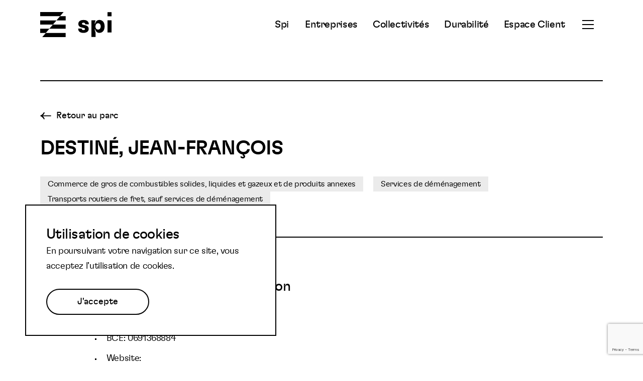

--- FILE ---
content_type: text/html; charset=UTF-8
request_url: https://www.spi.be/businesses/3828-258323-destine-jean-francois-2/
body_size: 11068
content:
<!doctype html>

<html lang="fr-FR">
<head>
    <!-- Global site tag (gtag.js) - Google Analytics -->
<script async src="https://www.googletagmanager.com/gtag/js?id=G-N9TTZ15RVX"></script>
<script>
  window.dataLayer = window.dataLayer || [];
  function gtag(){dataLayer.push(arguments);}
  gtag('js', new Date());

  gtag('config', 'G-N9TTZ15RVX');
</script>
<!-- End Global site tag (gtag.js) -->  
    <meta charset="UTF-8">
    <meta name="viewport" content="width=device-width, initial-scale=1">
    <title>DESTINÉ, JEAN-FRANÇOIS - Spi</title>

  <meta name='robots' content='index, follow, max-image-preview:large, max-snippet:-1, max-video-preview:-1' />

	<!-- This site is optimized with the Yoast SEO plugin v26.5 - https://yoast.com/wordpress/plugins/seo/ -->
	<link rel="canonical" href="https://www.spi.be/businesses/3828-258323-destine-jean-francois-2/" />
	<meta property="og:locale" content="fr_FR" />
	<meta property="og:type" content="article" />
	<meta property="og:title" content="DESTINÉ, JEAN-FRANÇOIS - Spi" />
	<meta property="og:url" content="https://www.spi.be/businesses/3828-258323-destine-jean-francois-2/" />
	<meta property="og:site_name" content="Spi" />
	<meta property="article:publisher" content="https://www.facebook.com/spiliege/" />
	<meta property="article:modified_time" content="2025-12-18T13:01:49+00:00" />
	<meta name="twitter:card" content="summary_large_image" />
	<meta name="twitter:site" content="@spi_liege" />
	<script type="application/ld+json" class="yoast-schema-graph">{"@context":"https://schema.org","@graph":[{"@type":"WebPage","@id":"https://www.spi.be/businesses/3828-258323-destine-jean-francois-2/","url":"https://www.spi.be/businesses/3828-258323-destine-jean-francois-2/","name":"DESTINÉ, JEAN-FRANÇOIS - Spi","isPartOf":{"@id":"https://www.spi.be/#website"},"datePublished":"2024-04-05T14:23:04+00:00","dateModified":"2025-12-18T13:01:49+00:00","inLanguage":"fr-FR","potentialAction":[{"@type":"ReadAction","target":["https://www.spi.be/businesses/3828-258323-destine-jean-francois-2/"]}]},{"@type":"WebSite","@id":"https://www.spi.be/#website","url":"https://www.spi.be/","name":"Spi","description":"Partenaire des entreprises et collectivités publiques","potentialAction":[{"@type":"SearchAction","target":{"@type":"EntryPoint","urlTemplate":"https://www.spi.be/?s={search_term_string}"},"query-input":{"@type":"PropertyValueSpecification","valueRequired":true,"valueName":"search_term_string"}}],"inLanguage":"fr-FR"}]}</script>
	<!-- / Yoast SEO plugin. -->


<link rel='dns-prefetch' href='//www.google.com' />
<link rel='dns-prefetch' href='//maps.googleapis.com' />
<link rel='dns-prefetch' href='//cdnjs.cloudflare.com' />
<link rel="alternate" title="oEmbed (JSON)" type="application/json+oembed" href="https://www.spi.be/wp-json/oembed/1.0/embed?url=https%3A%2F%2Fwww.spi.be%2Fbusinesses%2F3828-258323-destine-jean-francois-2%2F" />
<link rel="alternate" title="oEmbed (XML)" type="text/xml+oembed" href="https://www.spi.be/wp-json/oembed/1.0/embed?url=https%3A%2F%2Fwww.spi.be%2Fbusinesses%2F3828-258323-destine-jean-francois-2%2F&#038;format=xml" />
<style id='wp-img-auto-sizes-contain-inline-css' type='text/css'>
img:is([sizes=auto i],[sizes^="auto," i]){contain-intrinsic-size:3000px 1500px}
/*# sourceURL=wp-img-auto-sizes-contain-inline-css */
</style>
<style id='wp-emoji-styles-inline-css' type='text/css'>

	img.wp-smiley, img.emoji {
		display: inline !important;
		border: none !important;
		box-shadow: none !important;
		height: 1em !important;
		width: 1em !important;
		margin: 0 0.07em !important;
		vertical-align: -0.1em !important;
		background: none !important;
		padding: 0 !important;
	}
/*# sourceURL=wp-emoji-styles-inline-css */
</style>
<link rel='stylesheet' id='wp-block-library-css' href='https://www.spi.be/wp-includes/css/dist/block-library/style.min.css?ver=6.9' type='text/css' media='all' />
<style id='global-styles-inline-css' type='text/css'>
:root{--wp--preset--aspect-ratio--square: 1;--wp--preset--aspect-ratio--4-3: 4/3;--wp--preset--aspect-ratio--3-4: 3/4;--wp--preset--aspect-ratio--3-2: 3/2;--wp--preset--aspect-ratio--2-3: 2/3;--wp--preset--aspect-ratio--16-9: 16/9;--wp--preset--aspect-ratio--9-16: 9/16;--wp--preset--color--black: #000000;--wp--preset--color--cyan-bluish-gray: #abb8c3;--wp--preset--color--white: #ffffff;--wp--preset--color--pale-pink: #f78da7;--wp--preset--color--vivid-red: #cf2e2e;--wp--preset--color--luminous-vivid-orange: #ff6900;--wp--preset--color--luminous-vivid-amber: #fcb900;--wp--preset--color--light-green-cyan: #7bdcb5;--wp--preset--color--vivid-green-cyan: #00d084;--wp--preset--color--pale-cyan-blue: #8ed1fc;--wp--preset--color--vivid-cyan-blue: #0693e3;--wp--preset--color--vivid-purple: #9b51e0;--wp--preset--gradient--vivid-cyan-blue-to-vivid-purple: linear-gradient(135deg,rgb(6,147,227) 0%,rgb(155,81,224) 100%);--wp--preset--gradient--light-green-cyan-to-vivid-green-cyan: linear-gradient(135deg,rgb(122,220,180) 0%,rgb(0,208,130) 100%);--wp--preset--gradient--luminous-vivid-amber-to-luminous-vivid-orange: linear-gradient(135deg,rgb(252,185,0) 0%,rgb(255,105,0) 100%);--wp--preset--gradient--luminous-vivid-orange-to-vivid-red: linear-gradient(135deg,rgb(255,105,0) 0%,rgb(207,46,46) 100%);--wp--preset--gradient--very-light-gray-to-cyan-bluish-gray: linear-gradient(135deg,rgb(238,238,238) 0%,rgb(169,184,195) 100%);--wp--preset--gradient--cool-to-warm-spectrum: linear-gradient(135deg,rgb(74,234,220) 0%,rgb(151,120,209) 20%,rgb(207,42,186) 40%,rgb(238,44,130) 60%,rgb(251,105,98) 80%,rgb(254,248,76) 100%);--wp--preset--gradient--blush-light-purple: linear-gradient(135deg,rgb(255,206,236) 0%,rgb(152,150,240) 100%);--wp--preset--gradient--blush-bordeaux: linear-gradient(135deg,rgb(254,205,165) 0%,rgb(254,45,45) 50%,rgb(107,0,62) 100%);--wp--preset--gradient--luminous-dusk: linear-gradient(135deg,rgb(255,203,112) 0%,rgb(199,81,192) 50%,rgb(65,88,208) 100%);--wp--preset--gradient--pale-ocean: linear-gradient(135deg,rgb(255,245,203) 0%,rgb(182,227,212) 50%,rgb(51,167,181) 100%);--wp--preset--gradient--electric-grass: linear-gradient(135deg,rgb(202,248,128) 0%,rgb(113,206,126) 100%);--wp--preset--gradient--midnight: linear-gradient(135deg,rgb(2,3,129) 0%,rgb(40,116,252) 100%);--wp--preset--font-size--small: 13px;--wp--preset--font-size--medium: 20px;--wp--preset--font-size--large: 36px;--wp--preset--font-size--x-large: 42px;--wp--preset--spacing--20: 0.44rem;--wp--preset--spacing--30: 0.67rem;--wp--preset--spacing--40: 1rem;--wp--preset--spacing--50: 1.5rem;--wp--preset--spacing--60: 2.25rem;--wp--preset--spacing--70: 3.38rem;--wp--preset--spacing--80: 5.06rem;--wp--preset--shadow--natural: 6px 6px 9px rgba(0, 0, 0, 0.2);--wp--preset--shadow--deep: 12px 12px 50px rgba(0, 0, 0, 0.4);--wp--preset--shadow--sharp: 6px 6px 0px rgba(0, 0, 0, 0.2);--wp--preset--shadow--outlined: 6px 6px 0px -3px rgb(255, 255, 255), 6px 6px rgb(0, 0, 0);--wp--preset--shadow--crisp: 6px 6px 0px rgb(0, 0, 0);}:where(.is-layout-flex){gap: 0.5em;}:where(.is-layout-grid){gap: 0.5em;}body .is-layout-flex{display: flex;}.is-layout-flex{flex-wrap: wrap;align-items: center;}.is-layout-flex > :is(*, div){margin: 0;}body .is-layout-grid{display: grid;}.is-layout-grid > :is(*, div){margin: 0;}:where(.wp-block-columns.is-layout-flex){gap: 2em;}:where(.wp-block-columns.is-layout-grid){gap: 2em;}:where(.wp-block-post-template.is-layout-flex){gap: 1.25em;}:where(.wp-block-post-template.is-layout-grid){gap: 1.25em;}.has-black-color{color: var(--wp--preset--color--black) !important;}.has-cyan-bluish-gray-color{color: var(--wp--preset--color--cyan-bluish-gray) !important;}.has-white-color{color: var(--wp--preset--color--white) !important;}.has-pale-pink-color{color: var(--wp--preset--color--pale-pink) !important;}.has-vivid-red-color{color: var(--wp--preset--color--vivid-red) !important;}.has-luminous-vivid-orange-color{color: var(--wp--preset--color--luminous-vivid-orange) !important;}.has-luminous-vivid-amber-color{color: var(--wp--preset--color--luminous-vivid-amber) !important;}.has-light-green-cyan-color{color: var(--wp--preset--color--light-green-cyan) !important;}.has-vivid-green-cyan-color{color: var(--wp--preset--color--vivid-green-cyan) !important;}.has-pale-cyan-blue-color{color: var(--wp--preset--color--pale-cyan-blue) !important;}.has-vivid-cyan-blue-color{color: var(--wp--preset--color--vivid-cyan-blue) !important;}.has-vivid-purple-color{color: var(--wp--preset--color--vivid-purple) !important;}.has-black-background-color{background-color: var(--wp--preset--color--black) !important;}.has-cyan-bluish-gray-background-color{background-color: var(--wp--preset--color--cyan-bluish-gray) !important;}.has-white-background-color{background-color: var(--wp--preset--color--white) !important;}.has-pale-pink-background-color{background-color: var(--wp--preset--color--pale-pink) !important;}.has-vivid-red-background-color{background-color: var(--wp--preset--color--vivid-red) !important;}.has-luminous-vivid-orange-background-color{background-color: var(--wp--preset--color--luminous-vivid-orange) !important;}.has-luminous-vivid-amber-background-color{background-color: var(--wp--preset--color--luminous-vivid-amber) !important;}.has-light-green-cyan-background-color{background-color: var(--wp--preset--color--light-green-cyan) !important;}.has-vivid-green-cyan-background-color{background-color: var(--wp--preset--color--vivid-green-cyan) !important;}.has-pale-cyan-blue-background-color{background-color: var(--wp--preset--color--pale-cyan-blue) !important;}.has-vivid-cyan-blue-background-color{background-color: var(--wp--preset--color--vivid-cyan-blue) !important;}.has-vivid-purple-background-color{background-color: var(--wp--preset--color--vivid-purple) !important;}.has-black-border-color{border-color: var(--wp--preset--color--black) !important;}.has-cyan-bluish-gray-border-color{border-color: var(--wp--preset--color--cyan-bluish-gray) !important;}.has-white-border-color{border-color: var(--wp--preset--color--white) !important;}.has-pale-pink-border-color{border-color: var(--wp--preset--color--pale-pink) !important;}.has-vivid-red-border-color{border-color: var(--wp--preset--color--vivid-red) !important;}.has-luminous-vivid-orange-border-color{border-color: var(--wp--preset--color--luminous-vivid-orange) !important;}.has-luminous-vivid-amber-border-color{border-color: var(--wp--preset--color--luminous-vivid-amber) !important;}.has-light-green-cyan-border-color{border-color: var(--wp--preset--color--light-green-cyan) !important;}.has-vivid-green-cyan-border-color{border-color: var(--wp--preset--color--vivid-green-cyan) !important;}.has-pale-cyan-blue-border-color{border-color: var(--wp--preset--color--pale-cyan-blue) !important;}.has-vivid-cyan-blue-border-color{border-color: var(--wp--preset--color--vivid-cyan-blue) !important;}.has-vivid-purple-border-color{border-color: var(--wp--preset--color--vivid-purple) !important;}.has-vivid-cyan-blue-to-vivid-purple-gradient-background{background: var(--wp--preset--gradient--vivid-cyan-blue-to-vivid-purple) !important;}.has-light-green-cyan-to-vivid-green-cyan-gradient-background{background: var(--wp--preset--gradient--light-green-cyan-to-vivid-green-cyan) !important;}.has-luminous-vivid-amber-to-luminous-vivid-orange-gradient-background{background: var(--wp--preset--gradient--luminous-vivid-amber-to-luminous-vivid-orange) !important;}.has-luminous-vivid-orange-to-vivid-red-gradient-background{background: var(--wp--preset--gradient--luminous-vivid-orange-to-vivid-red) !important;}.has-very-light-gray-to-cyan-bluish-gray-gradient-background{background: var(--wp--preset--gradient--very-light-gray-to-cyan-bluish-gray) !important;}.has-cool-to-warm-spectrum-gradient-background{background: var(--wp--preset--gradient--cool-to-warm-spectrum) !important;}.has-blush-light-purple-gradient-background{background: var(--wp--preset--gradient--blush-light-purple) !important;}.has-blush-bordeaux-gradient-background{background: var(--wp--preset--gradient--blush-bordeaux) !important;}.has-luminous-dusk-gradient-background{background: var(--wp--preset--gradient--luminous-dusk) !important;}.has-pale-ocean-gradient-background{background: var(--wp--preset--gradient--pale-ocean) !important;}.has-electric-grass-gradient-background{background: var(--wp--preset--gradient--electric-grass) !important;}.has-midnight-gradient-background{background: var(--wp--preset--gradient--midnight) !important;}.has-small-font-size{font-size: var(--wp--preset--font-size--small) !important;}.has-medium-font-size{font-size: var(--wp--preset--font-size--medium) !important;}.has-large-font-size{font-size: var(--wp--preset--font-size--large) !important;}.has-x-large-font-size{font-size: var(--wp--preset--font-size--x-large) !important;}
/*# sourceURL=global-styles-inline-css */
</style>

<style id='classic-theme-styles-inline-css' type='text/css'>
/*! This file is auto-generated */
.wp-block-button__link{color:#fff;background-color:#32373c;border-radius:9999px;box-shadow:none;text-decoration:none;padding:calc(.667em + 2px) calc(1.333em + 2px);font-size:1.125em}.wp-block-file__button{background:#32373c;color:#fff;text-decoration:none}
/*# sourceURL=/wp-includes/css/classic-themes.min.css */
</style>
<link rel='stylesheet' id='wp_theme-main-css-css' href='https://www.spi.be/wp-content/themes/ak-spi-2022/assets/css/main.css?ver=1765967750' type='text/css' media='all' />
<link rel='stylesheet' id='leaflet-css' href='https://cdnjs.cloudflare.com/ajax/libs/leaflet/1.8.0/leaflet.css?ver=6.9' type='text/css' media='all' />
<script type="text/javascript" id="wpml-cookie-js-extra">
/* <![CDATA[ */
var wpml_cookies = {"wp-wpml_current_language":{"value":"fr","expires":1,"path":"/"}};
var wpml_cookies = {"wp-wpml_current_language":{"value":"fr","expires":1,"path":"/"}};
//# sourceURL=wpml-cookie-js-extra
/* ]]> */
</script>
<script type="text/javascript" src="https://www.spi.be/wp-content/plugins/sitepress-multilingual-cms/res/js/cookies/language-cookie.js?ver=486900" id="wpml-cookie-js" defer="defer" data-wp-strategy="defer"></script>
<script type="text/javascript" src="https://www.spi.be/wp-includes/js/jquery/jquery.min.js?ver=3.7.1" id="jquery-core-js"></script>
<script type="text/javascript" src="https://www.spi.be/wp-includes/js/jquery/jquery-migrate.min.js?ver=3.4.1" id="jquery-migrate-js"></script>
<link rel="https://api.w.org/" href="https://www.spi.be/wp-json/" /><link rel="EditURI" type="application/rsd+xml" title="RSD" href="https://www.spi.be/xmlrpc.php?rsd" />
<link rel='shortlink' href='https://www.spi.be/?p=11746' />
<meta name="generator" content="WPML ver:4.8.6 stt:37,1,4,3;" />
<link rel="icon" href="https://www.spi.be/wp-content/uploads/favicon2.png" sizes="32x32" />
<link rel="icon" href="https://www.spi.be/wp-content/uploads/favicon2.png" sizes="192x192" />
<link rel="apple-touch-icon" href="https://www.spi.be/wp-content/uploads/favicon2.png" />
<meta name="msapplication-TileImage" content="https://www.spi.be/wp-content/uploads/favicon2.png" />
</head>

<body class="wp-singular business-template-default single single-business postid-11746 wp-theme-ak-spi-2022 single-post page-1-item">

<div class="site">

  <header class="header" role="banner" data-sticky="10">
  <div class="header-inner">
    <a class="logo" href="https://www.spi.be">
  <svg width="143" height="50" viewBox="0 0 143 50">
    <g clip-path="url(#clip0_551_4541)">
      <path d="M142.236 0.331909H134.025V8.43343H142.236V0.331909Z" />
      <path d="M86.4163 15.8306C82.5902 15.8306 79.7116 16.8104 77.8735 18.5756C77.2341 19.218 76.7326 19.9843 76.3998 20.8274C76.067 21.6705 75.9099 22.5727 75.9382 23.4786C75.9382 27.495 78.1731 29.8959 82.4931 30.8271L86.6633 31.7583C88.5014 32.1024 89.1978 32.8353 89.1978 33.9649C89.2067 34.2184 89.1628 34.4711 89.0687 34.7067C88.9746 34.9423 88.8324 35.1557 88.6512 35.3333C88.1573 35.8232 87.3111 36.0702 86.1693 36.0702C83.983 36.0702 82.7401 35.0904 82.7401 33.2361V32.9891H75.59V33.2401C75.59 38.5318 79.412 41.5684 86.0681 41.5684C89.8942 41.5684 92.7202 40.54 94.5138 38.7748C95.1739 38.1259 95.6912 37.3463 96.0329 36.486C96.3745 35.6257 96.5328 34.7036 96.4977 33.7786C96.4977 29.6125 94.2627 27.3573 89.048 26.1832L85.809 25.499C83.8696 25.0576 83.1247 24.4179 83.1247 23.341C83.1216 22.8533 83.299 22.3818 83.6227 22.017C84.1693 21.5271 84.9669 21.2842 86.1572 21.2842C88.3395 21.2842 89.631 22.3126 89.631 24.2236V24.4665H96.7811V24.2236C96.7811 18.9805 93.0076 15.8427 86.4042 15.8427" />
      <path d="M119.239 32.9974C118.792 33.6284 118.195 34.138 117.502 34.4802C116.808 34.8223 116.04 34.9862 115.268 34.9569C114.489 34.9814 113.716 34.8157 113.015 34.4743C112.315 34.1329 111.708 33.6259 111.247 32.9974C110.502 31.969 110.033 30.4993 110.033 28.6855C109.991 27.1583 110.415 25.6545 111.247 24.3736C111.708 23.745 112.315 23.238 113.015 22.8966C113.716 22.5552 114.489 22.3895 115.268 22.414C116.04 22.3847 116.808 22.5486 117.502 22.8908C118.195 23.2329 118.792 23.7425 119.239 24.3736C120.105 25.6407 120.54 27.1522 120.482 28.6855C120.482 30.4993 120.037 31.969 119.239 32.9974ZM117.798 15.7983C113.531 15.7983 110.697 18.3976 109.296 22.9524H108.304L110.138 16.5352H101.947V49.6579H110.15V40.8398L108.316 34.4185H109.308C110.697 38.9774 113.531 41.5726 117.81 41.5726C121.239 41.5726 124.07 40.1029 125.908 37.4591C127.398 35.2525 128.24 32.2645 128.24 28.6855C128.24 25.1064 127.398 22.1184 125.908 19.9159C125.002 18.6157 123.788 17.5594 122.376 16.8411C120.963 16.1227 119.395 15.7645 117.81 15.7983" />
      <path d="M142.236 16.5349H134.025V40.8395H142.236V16.5349Z" />
      <path d="M46.605 0H0V8.3323H39.5238L46.605 0Z" />
      <path d="M32.4425 16.6648H0V24.9971H25.3613L32.4425 16.6648Z" />
      <path d="M18.2801 33.3292H0V41.6575H11.1988L18.2801 33.3292Z" />
      <path d="M32.4426 16.6645H50.666V8.33215H39.5239L32.4426 16.6645Z" />
      <path d="M18.2801 33.3294H50.6659V24.9971H25.3613L18.2801 33.3294Z" />
      <path d="M4.11765 49.9896H50.666V41.6614H11.1989L4.11765 49.9896Z" />
    </g>
    <defs>
    <clipPath id="clip0_551_4541">
    <rect width="142.236" height="49.9898" fill="white"/>
    </clipPath>
    </defs>
  </svg>

  <span class="u-visually-hidden">Spi</span>
</a>
    <div class="header-navigation">

      <nav class="hide-max-m" role="navigation" aria-label="Menu principal">
        <ul id="header-main" class="menu"><li id="menu-item-660" class="menu-item menu-item-type-post_type menu-item-object-page menu-item-660"><a href="https://www.spi.be/spi/">Spi</a></li>
<li id="menu-item-10450" class="menu-item menu-item-type-post_type menu-item-object-page menu-item-10450"><a href="https://www.spi.be/solutions/entreprises/">Entreprises</a></li>
<li id="menu-item-10451" class="menu-item menu-item-type-post_type menu-item-object-page menu-item-10451"><a href="https://www.spi.be/solutions/collectivites/">Collectivités</a></li>
<li id="menu-item-13048" class="menu-item menu-item-type-post_type menu-item-object-page menu-item-13048"><a href="https://www.spi.be/durabilite/">Durabilité</a></li>
<li id="menu-item-10986" class="menu-item menu-item-type-custom menu-item-object-custom menu-item-10986"><a target="_blank" href="https://erp.spi.be">Espace Client</a></li>
</ul>
      </nav>


      <div class="header-burger">
        
<button class="nav-btn" aria-expanded="false" aria-controls="header-subnavigation" aria-haspopup="true">
    <span class="icon icon-burger">
    <svg width="23" height="22" viewBox="0 0 23 22" >
  <g class="burger">
    <rect x="0" y="2" width="23" height="2"/>
    <rect x="0" y="10" width="23" height="2"/>
    <rect x="0" y="18" width="23" height="2"/>
  </g>
  <g class="cross">
    <rect x="2" y="0.162842" width="23" height="2" transform="rotate(45 2 0.162842)" fill="white"/>
    <rect x="1" y="16" width="23" height="2" transform="rotate(-45 1 16)" fill="white"/>
  </g>

</svg> 
  </span>

  <span class="u-visually-hidden">Ouvrir le menu secondaire</span>
</button>      </div>
      

    </div>
    
  </div>
  <div class="header-subnavigation">
    <div  class="header-subnavigation-inner">
      <nav class="hide-min-m" role="navigation" aria-label="Menu principal">
        <ul id="header-main" class="menu"><li id="menu-item-660" class="menu-item menu-item-type-post_type menu-item-object-page menu-item-660"><a href="https://www.spi.be/spi/">Spi</a></li>
<li id="menu-item-10450" class="menu-item menu-item-type-post_type menu-item-object-page menu-item-10450"><a href="https://www.spi.be/solutions/entreprises/">Entreprises</a></li>
<li id="menu-item-10451" class="menu-item menu-item-type-post_type menu-item-object-page menu-item-10451"><a href="https://www.spi.be/solutions/collectivites/">Collectivités</a></li>
<li id="menu-item-13048" class="menu-item menu-item-type-post_type menu-item-object-page menu-item-13048"><a href="https://www.spi.be/durabilite/">Durabilité</a></li>
<li id="menu-item-10986" class="menu-item menu-item-type-custom menu-item-object-custom menu-item-10986"><a target="_blank" href="https://erp.spi.be">Espace Client</a></li>
</ul>
      </nav>
      <nav class="navigation" role="navigation" aria-label="Menu secondaire">
        <ul id="header-sub" class="menu"><li id="menu-item-677" class="menu-item menu-item-type-post_type menu-item-object-page menu-item-677"><a href="https://www.spi.be/spi/">Spi</a></li>
<li id="menu-item-574" class="menu-item menu-item-type-post_type menu-item-object-page menu-item-574"><a href="https://www.spi.be/batiments/">Bâtiments</a></li>
<li id="menu-item-679" class="menu-item menu-item-type-post_type menu-item-object-page menu-item-679"><a href="https://www.spi.be/terrains/">Parcs</a></li>
<li id="menu-item-680" class="menu-item menu-item-type-post_type menu-item-object-page current_page_parent menu-item-680"><a href="https://www.spi.be/a-ne-surtout-pas-manquer-spi/">A ne pas manquer</a></li>
<li id="menu-item-387" class="menu-item menu-item-type-post_type menu-item-object-page menu-item-387"><a href="https://www.spi.be/contact/">Contactez-nous</a></li>
<li id="menu-item-678" class="menu-item menu-item-type-post_type menu-item-object-page menu-item-678"><a href="https://www.spi.be/obligations-legales/">Les obligations légales</a></li>
</ul>
      </nav>
      
            

      
    </div>
  </div>

</header>

    <div id="main" class="main" role="main"><article class="article-content">

      



<header 
        
        class="heading heading-border"
    
>
         
            
  
        
  <a href="https://www.spi.be/terrains/lierneux/" class="btn btn-back">
            <span class="icon icon-angle-left">
    <svg width="22" height="16" viewBox="0 0 22 16" xmlns="http://www.w3.org/2000/svg">
<rect x="-0.290323" y="-0.290323" width="1.2703" height="20.5806" transform="matrix(7.54979e-08 1 1 -7.54979e-08 1 7.6554)"   stroke-width="0.580645"/>
<path d="M8.06849 1.18959L7.89073 1.72145C6.85658 4.81555 4.32894 7.17755 1.17194 7.99993V7.99993" stroke-width="1.93548"/>
<path d="M8.06849 14.8103L7.89073 14.2784C6.85658 11.1843 4.32894 8.82233 1.17194 7.99995L1.17194 7.99995" stroke-width="1.93548"/>
</svg>
  </span>

        <span> 
      Retour au parc
          </span>
    
      </a>
 
           

  <div class="heading-top">
     <h1 class="heading-title">DESTINÉ, JEAN-FRANÇOIS</h1>     </div>


    
    

    <div class="heading-footer">
          <ul class="categories-items">

              <li class="categories-item">
                      <span class="categories-item__el">Commerce de gros de combustibles solides, liquides et gazeux et de produits annexes</span>
                  </li>
              <li class="categories-item">
                      <span class="categories-item__el">Services de déménagement</span>
                  </li>
              <li class="categories-item">
                      <span class="categories-item__el">Transports routiers de fret, sauf services de déménagement</span>
                  </li>
      
    </ul>
  

  </div>
  
</header>

        <section class="content richtext">
     <h2 class="h3 content-title">Informations à notre disposition</h2>      <div class="content-text"><p>
  <ul>
  <li>Parc: LIERNEUX</li>
  <li>BCE: 0691368884</li>
  <li>Website: </li>
  <li>Adresse: Au Point du Jour, 8, 4990 LIERNEUX, Belgium</li>
  <!-- Remove for RGPD - SIMA
  <li>Contact: </li>
  <li>Phone: </li>
  <li>Email: </li>-->
  </ul>      
</p></div>   </section>
  
</article>




 
<section 
        
        class="media media-right "
    
>

            
  
  <header class="media-headline headline
">
                        <h2 class="media-title headline-title
"> 
        Besoin d’un accompagnement personnalisé ? </h2> 
      
     
            <div class="media-text headline-text
"> Nos experts de la SPI sont là pour vous guider et répondent à vos questions en moins de 24h. </div> 
    
        
  
        
  <a href="https://www.spi.be/contact/" class="btn btn-border">
        <span> 
      Contacter nos experts
          </span>
          <span class="hover-hide" > 
        Contacter nos experts
              </span>
    
      </a>
  </header>


    

  <figure class="media-inner">
          
      
    <img 
    src="https://images.unsplash.com/photo-1652553064282-9ea4a6b663be?ixlib=rb-1.2.1&amp;ixid=MnwxMjA3fDB8MHxlZGl0b3JpYWwtZmVlZHw0MHx8fGVufDB8fHx8&amp;auto=format&amp;fit=crop&amp;w=1440"
    loading="lazy"
    class="object-fit-cover" 
    alt="An image" 
      />

      </figure>
  
  
</section>


<section 
        
    id="newsletter"    class="banner banner-column"
    
 >
        
  
  <header class="banner-headline headline
">
                        <h2 class="banner-title headline-title
"> 
        Abonnez-vous à notre newsletter et restez informés </h2> 
      
    
      </header>


  <div class="banner-content">
                   <div id="mc_embed_signup">

      <form action="https://spi.us7.list-manage.com/subscribe/post-json?u=26893b5d787e2c9c0428fd9d8&amp;amp;id=7b2a233628&amp;amp;f_id=00dec2e1f0%22"
            method="post"
            id="mc-embedded-subscribe-form"
            name="mc-embedded-subscribe-form"
            class="validate"
            target="_blank"
            novalidate>

        <div id="mc_embed_signup_scroll">

          <div class="mc-field-group">
            <label for="mce-EMAIL" class="u-visually-hidden">Votre email</label>
            <input type="email" value="" name="EMAIL" class="required email" id="mce-EMAIL"
                   placeholder="Votre email">
          </div>

          <div class="mc-field-group input-group">
                        <ul class="">
                                        </ul>
          </div>

          <div style="position: absolute; left: -5000px;" aria-hidden="true">
            <input type="text" name="b_26893b5d787e2c9c0428fd9d8_7b2a233628" tabindex="-1" value="">
          </div>

          <div class="clear">
            <input type="submit" value="" name="subscribe" id="mc-embedded-subscribe" class="button">
          </div>

        </div>

        <div id="mce-responses" class="clear">
          <div class="response" id="mce-error-response" style="display:none"></div>
          <div class="response" id="mce-success-response" style="display:none"></div>
        </div>

      </form>
    </div>

    <script type='text/javascript' src='//s3.amazonaws.com/downloads.mailchimp.com/js/mc-validate.js'></script>

    
        
  </div>
</section></div>


<footer class="footer">
  <div class="footer-left">
    <p>&copy; 2022 SPI. Tous droits réservés.</p>
  </div>

  <nav class="footer-right">
        <ul class="social-items">
          
            
            <li>
        <a href="https://www.facebook.com/spiliege/" rel="noopener" target="_blank" class="social-item">
            <span class="icon icon-facebook">
    <svg xmlns="http://www.w3.org/2000/svg" viewBox="0 0 264 512">
  <path d="M215.8 85H264V3.6C255.7 2.5 227.1 0 193.8 0 124.3 0 76.7 42.4 76.7 120.3V192H0v91h76.7v229h94V283h73.6l11.7-91h-85.3v-62.7c0-26.3 7.3-44.3 45.1-44.3z"/>
</svg>  </span>
          <span class="u-visually-hidden">Suivez nous sur Facebook</span>
        </a>
      </li>
            
          
            
            <li>
        <a href="https://www.linkedin.com/company/spi-/?originalSubdomain=be" rel="noopener" target="_blank" class="social-item">
            <span class="icon icon-linkedin">
    <svg xmlns="http://www.w3.org/2000/svg" viewBox="0 0 448.1 448">
  <path d="M100.3,448H7.4V148.9h92.9ZM53.8,108.1C24.1,108.1,0,83.5,0,53.8a53.8,53.8,0,0,1,107.6,0C107.6,83.5,83.5,108.1,53.8,108.1ZM448,448H355.3V302.4c0-34.7-.7-79.2-48.3-79.2-48.3,0-55.7,37.7-55.7,76.7V448H158.5V148.9h89.1v40.8h1.3c12.4-23.5,42.7-48.3,87.9-48.3,94,0,111.3,61.9,111.3,142.3V448Z"/>
</svg>
  </span>
          <span class="u-visually-hidden">Suivez nous sur LinkedIn</span>
        </a>
      </li>
            
          
            
            <li>
        <a href="https://twitter.com/spi_liege" rel="noopener" target="_blank" class="social-item">
            <span class="icon icon-twitter">
    <svg xmlns="http://www.w3.org/2000/svg" viewBox="0 0 512 415.84">
  <path d="M459.37,103.63c.33,4.55.33,9.1.33,13.65,0,138.72-105.59,298.56-298.56,298.56A296.51,296.51,0,0,1,0,368.73,218,218,0,0,0,25.34,370,210.15,210.15,0,0,0,155.61,325.2,105.13,105.13,0,0,1,57.5,252.43a132.94,132.94,0,0,0,19.82,1.62,111.09,111.09,0,0,0,27.61-3.57,105,105,0,0,1-84.14-103v-1.3a105.68,105.68,0,0,0,47.43,13.32A105.07,105.07,0,0,1,35.74,19.17,298.27,298.27,0,0,0,252.1,129a118.63,118.63,0,0,1-2.6-24A105,105,0,0,1,431.1,33.14,206.58,206.58,0,0,0,497.7,7.8a104.59,104.59,0,0,1-46.13,57.82A210.28,210.28,0,0,0,512,49.38a225.4,225.4,0,0,1-52.63,54.25Z"/>
</svg>
  </span>
          <span class="u-visually-hidden">Suivez nous sur Twitter</span>
        </a>
      </li>
            
          
            
            <li>
        <a href="https://www.youtube.com/@spi-agencededeveloppement6767" rel="noopener" target="_blank" class="social-item">
            <span class="icon icon-youtube">
    <svg id="Calque_1" data-name="Calque 1" xmlns="http://www.w3.org/2000/svg" viewBox="0 0 546.13 384"><title>youtube</title><path d="M534.72,60.08a68.6,68.6,0,0,0-48.28-48.59C443.85,0,273.07,0,273.07,0S102.29,0,59.7,11.49A68.61,68.61,0,0,0,11.41,60.08C0,103,0,192.39,0,192.39s0,89.44,11.41,132.3c6.28,23.65,24.79,41.5,48.29,47.82C102.29,384,273.07,384,273.07,384s170.78,0,213.37-11.49c23.49-6.32,42-24.17,48.28-47.82,11.41-42.86,11.41-132.3,11.41-132.3S546.13,103,534.72,60.08ZM217.21,273.59V111.18L360,192.39l-142.74,81.2Z"/></svg>  </span>
          <span class="u-visually-hidden">Suivez nous sur YouTube</span>
        </a>
      </li>
            
      </ul>

    <ul id="footer-legal" class="menu"><li id="menu-item-497" class="menu-item menu-item-type-post_type menu-item-object-page menu-item-497"><a href="https://www.spi.be/conditions-utilisation/">Mentions légales</a></li>
<li id="menu-item-498" class="menu-item menu-item-type-post_type menu-item-object-page menu-item-498"><a href="https://www.spi.be/vie-privee/">Protection des données</a></li>
<li id="menu-item-6593" class="menu-item menu-item-type-post_type menu-item-object-page menu-item-6593"><a href="https://www.spi.be/cookies/">Politique en matière de cookies</a></li>
</ul>
    <a class="laniche" href="https://www.laniche.com" rel="noopener" target="_blank">
      <span class="u-visually-hidden">La niche agency</span>
      <svg width="20" height="22" viewBox="0 0 20 22" xmlns="http://www.w3.org/2000/svg">
        <path d="M8.40835 0.127929C9.05242 0.127929 9.65506 0.179731 10.218 0.278156L10.2283 0.279883L10.2387 0.278156C10.8033 0.179731 11.406 0.127929 12.0483 0.127929C14.7213 0.127929 16.7036 0.99303 18.0229 2.5989C19.3421 4.20305 20 6.55661 20 9.54216L20 20.6624L20 21.4999L19.147 21.4999L16.417 21.4999L15.564 21.4999L15.564 20.6624L15.564 9.58878C15.5674 4.9162 13.6956 1.93238 10.2404 1.16052L10.2283 1.15707L10.2163 1.16052C6.76276 1.93238 4.89096 4.9162 4.89441 9.58878L4.89441 21.4999L4.83743 21.4999L4.0414 21.4999L1.31141 21.4999L0.562004 21.4999L0.458399 21.4999L0.4584 9.54215C0.4584 6.55834 1.11629 4.20478 2.43553 2.5989C3.75476 0.993029 5.73534 0.127928 8.40835 0.127929ZM12.5681 1.08627C15.1012 2.49357 16.3583 5.41178 16.36 9.54216L16.36 20.7194L19.204 20.7194L19.204 9.58878C19.204 6.97621 18.6238 4.89375 17.5048 3.42774C16.3859 1.96174 14.73 1.11736 12.5992 0.979215L12.3453 0.961948L12.5681 1.08627ZM1.2527 20.6607L1.2527 20.7177L4.09838 20.7177L4.09838 9.54215C4.09838 5.41178 5.35718 2.49357 7.89032 1.08627L8.11307 0.961948L7.85924 0.979215C5.72843 1.11735 4.07248 1.96173 2.95355 3.42774C1.83462 4.89375 1.25443 6.97621 1.25443 9.58878L1.25443 20.6607L1.2527 20.6607Z" />
      </svg>
    </a>
  </nav>
</footer>

<aside class="cookies" data-animate>
  <h3>Utilisation de cookies</h3><p>En poursuivant votre navigation sur ce site, vous acceptez l’utilisation de cookies.</p>

    
         
          
  
        
  <a href="#js-accept-cookies" class="btn btn-border">
        <span> 
      J&#039;accepte
          </span>
          <span class="hover-hide" > 
        J&#039;accepte
              </span>
    
      </a>
 

    
  
</aside>
</div>

<script type="speculationrules">
{"prefetch":[{"source":"document","where":{"and":[{"href_matches":"/*"},{"not":{"href_matches":["/wp-*.php","/wp-admin/*","/wp-content/uploads/*","/wp-content/*","/wp-content/plugins/*","/wp-content/themes/ak-spi-2022/*","/*\\?(.+)"]}},{"not":{"selector_matches":"a[rel~=\"nofollow\"]"}},{"not":{"selector_matches":".no-prefetch, .no-prefetch a"}}]},"eagerness":"conservative"}]}
</script>
<script type="text/javascript" id="wp_theme-vendor-js-js-before">
/* <![CDATA[ */
window.wp_theme = {"environment":"production","assets_url":"https:\/\/www.spi.be\/wp-content\/themes\/ak-spi-2022\/assets","rest_api":{"nonce":"2b776d6aff"},"recaptcha_site_key":"6LcyIvMrAAAAADN_lCJZrjlOwP_vfBp-tYRAf93R","forms":{"contact":{"nonceField":"<input type=\"hidden\" id=\"contact-nonce\" name=\"contact-nonce\" value=\"395897d231\" \/>"}}};
//# sourceURL=wp_theme-vendor-js-js-before
/* ]]> */
</script>
<script type="text/javascript" src="https://www.spi.be/wp-content/themes/ak-spi-2022/assets/js/vendor.js?ver=1761576286" id="wp_theme-vendor-js-js"></script>
<script type="text/javascript" src="https://www.spi.be/wp-content/themes/ak-spi-2022/assets/js/app.js?ver=1761576285" id="wp_theme-app-js-js"></script>
<script type="text/javascript" async src="https://www.google.com/recaptcha/enterprise.js?render=6LcyIvMrAAAAADN_lCJZrjlOwP_vfBp-tYRAf93R&amp;ver=6.9" id="recaptcha-js"></script>
<script type="text/javascript" async defer src="https://maps.googleapis.com/maps/api/js?key=AIzaSyApzX7oweHxv_ntJAIwTEn0vuGJX52AXEw&amp;ver=6.9" id="gmap-js"></script>
<script id="wp-emoji-settings" type="application/json">
{"baseUrl":"https://s.w.org/images/core/emoji/17.0.2/72x72/","ext":".png","svgUrl":"https://s.w.org/images/core/emoji/17.0.2/svg/","svgExt":".svg","source":{"concatemoji":"https://www.spi.be/wp-includes/js/wp-emoji-release.min.js?ver=6.9"}}
</script>
<script type="module">
/* <![CDATA[ */
/*! This file is auto-generated */
const a=JSON.parse(document.getElementById("wp-emoji-settings").textContent),o=(window._wpemojiSettings=a,"wpEmojiSettingsSupports"),s=["flag","emoji"];function i(e){try{var t={supportTests:e,timestamp:(new Date).valueOf()};sessionStorage.setItem(o,JSON.stringify(t))}catch(e){}}function c(e,t,n){e.clearRect(0,0,e.canvas.width,e.canvas.height),e.fillText(t,0,0);t=new Uint32Array(e.getImageData(0,0,e.canvas.width,e.canvas.height).data);e.clearRect(0,0,e.canvas.width,e.canvas.height),e.fillText(n,0,0);const a=new Uint32Array(e.getImageData(0,0,e.canvas.width,e.canvas.height).data);return t.every((e,t)=>e===a[t])}function p(e,t){e.clearRect(0,0,e.canvas.width,e.canvas.height),e.fillText(t,0,0);var n=e.getImageData(16,16,1,1);for(let e=0;e<n.data.length;e++)if(0!==n.data[e])return!1;return!0}function u(e,t,n,a){switch(t){case"flag":return n(e,"\ud83c\udff3\ufe0f\u200d\u26a7\ufe0f","\ud83c\udff3\ufe0f\u200b\u26a7\ufe0f")?!1:!n(e,"\ud83c\udde8\ud83c\uddf6","\ud83c\udde8\u200b\ud83c\uddf6")&&!n(e,"\ud83c\udff4\udb40\udc67\udb40\udc62\udb40\udc65\udb40\udc6e\udb40\udc67\udb40\udc7f","\ud83c\udff4\u200b\udb40\udc67\u200b\udb40\udc62\u200b\udb40\udc65\u200b\udb40\udc6e\u200b\udb40\udc67\u200b\udb40\udc7f");case"emoji":return!a(e,"\ud83e\u1fac8")}return!1}function f(e,t,n,a){let r;const o=(r="undefined"!=typeof WorkerGlobalScope&&self instanceof WorkerGlobalScope?new OffscreenCanvas(300,150):document.createElement("canvas")).getContext("2d",{willReadFrequently:!0}),s=(o.textBaseline="top",o.font="600 32px Arial",{});return e.forEach(e=>{s[e]=t(o,e,n,a)}),s}function r(e){var t=document.createElement("script");t.src=e,t.defer=!0,document.head.appendChild(t)}a.supports={everything:!0,everythingExceptFlag:!0},new Promise(t=>{let n=function(){try{var e=JSON.parse(sessionStorage.getItem(o));if("object"==typeof e&&"number"==typeof e.timestamp&&(new Date).valueOf()<e.timestamp+604800&&"object"==typeof e.supportTests)return e.supportTests}catch(e){}return null}();if(!n){if("undefined"!=typeof Worker&&"undefined"!=typeof OffscreenCanvas&&"undefined"!=typeof URL&&URL.createObjectURL&&"undefined"!=typeof Blob)try{var e="postMessage("+f.toString()+"("+[JSON.stringify(s),u.toString(),c.toString(),p.toString()].join(",")+"));",a=new Blob([e],{type:"text/javascript"});const r=new Worker(URL.createObjectURL(a),{name:"wpTestEmojiSupports"});return void(r.onmessage=e=>{i(n=e.data),r.terminate(),t(n)})}catch(e){}i(n=f(s,u,c,p))}t(n)}).then(e=>{for(const n in e)a.supports[n]=e[n],a.supports.everything=a.supports.everything&&a.supports[n],"flag"!==n&&(a.supports.everythingExceptFlag=a.supports.everythingExceptFlag&&a.supports[n]);var t;a.supports.everythingExceptFlag=a.supports.everythingExceptFlag&&!a.supports.flag,a.supports.everything||((t=a.source||{}).concatemoji?r(t.concatemoji):t.wpemoji&&t.twemoji&&(r(t.twemoji),r(t.wpemoji)))});
//# sourceURL=https://www.spi.be/wp-includes/js/wp-emoji-loader.min.js
/* ]]> */
</script>

</body>
</html>

--- FILE ---
content_type: text/html; charset=utf-8
request_url: https://www.google.com/recaptcha/enterprise/anchor?ar=1&k=6LcyIvMrAAAAADN_lCJZrjlOwP_vfBp-tYRAf93R&co=aHR0cHM6Ly93d3cuc3BpLmJlOjQ0Mw..&hl=en&v=9TiwnJFHeuIw_s0wSd3fiKfN&size=invisible&anchor-ms=20000&execute-ms=30000&cb=jola1zagro8s
body_size: 48200
content:
<!DOCTYPE HTML><html dir="ltr" lang="en"><head><meta http-equiv="Content-Type" content="text/html; charset=UTF-8">
<meta http-equiv="X-UA-Compatible" content="IE=edge">
<title>reCAPTCHA</title>
<style type="text/css">
/* cyrillic-ext */
@font-face {
  font-family: 'Roboto';
  font-style: normal;
  font-weight: 400;
  font-stretch: 100%;
  src: url(//fonts.gstatic.com/s/roboto/v48/KFO7CnqEu92Fr1ME7kSn66aGLdTylUAMa3GUBHMdazTgWw.woff2) format('woff2');
  unicode-range: U+0460-052F, U+1C80-1C8A, U+20B4, U+2DE0-2DFF, U+A640-A69F, U+FE2E-FE2F;
}
/* cyrillic */
@font-face {
  font-family: 'Roboto';
  font-style: normal;
  font-weight: 400;
  font-stretch: 100%;
  src: url(//fonts.gstatic.com/s/roboto/v48/KFO7CnqEu92Fr1ME7kSn66aGLdTylUAMa3iUBHMdazTgWw.woff2) format('woff2');
  unicode-range: U+0301, U+0400-045F, U+0490-0491, U+04B0-04B1, U+2116;
}
/* greek-ext */
@font-face {
  font-family: 'Roboto';
  font-style: normal;
  font-weight: 400;
  font-stretch: 100%;
  src: url(//fonts.gstatic.com/s/roboto/v48/KFO7CnqEu92Fr1ME7kSn66aGLdTylUAMa3CUBHMdazTgWw.woff2) format('woff2');
  unicode-range: U+1F00-1FFF;
}
/* greek */
@font-face {
  font-family: 'Roboto';
  font-style: normal;
  font-weight: 400;
  font-stretch: 100%;
  src: url(//fonts.gstatic.com/s/roboto/v48/KFO7CnqEu92Fr1ME7kSn66aGLdTylUAMa3-UBHMdazTgWw.woff2) format('woff2');
  unicode-range: U+0370-0377, U+037A-037F, U+0384-038A, U+038C, U+038E-03A1, U+03A3-03FF;
}
/* math */
@font-face {
  font-family: 'Roboto';
  font-style: normal;
  font-weight: 400;
  font-stretch: 100%;
  src: url(//fonts.gstatic.com/s/roboto/v48/KFO7CnqEu92Fr1ME7kSn66aGLdTylUAMawCUBHMdazTgWw.woff2) format('woff2');
  unicode-range: U+0302-0303, U+0305, U+0307-0308, U+0310, U+0312, U+0315, U+031A, U+0326-0327, U+032C, U+032F-0330, U+0332-0333, U+0338, U+033A, U+0346, U+034D, U+0391-03A1, U+03A3-03A9, U+03B1-03C9, U+03D1, U+03D5-03D6, U+03F0-03F1, U+03F4-03F5, U+2016-2017, U+2034-2038, U+203C, U+2040, U+2043, U+2047, U+2050, U+2057, U+205F, U+2070-2071, U+2074-208E, U+2090-209C, U+20D0-20DC, U+20E1, U+20E5-20EF, U+2100-2112, U+2114-2115, U+2117-2121, U+2123-214F, U+2190, U+2192, U+2194-21AE, U+21B0-21E5, U+21F1-21F2, U+21F4-2211, U+2213-2214, U+2216-22FF, U+2308-230B, U+2310, U+2319, U+231C-2321, U+2336-237A, U+237C, U+2395, U+239B-23B7, U+23D0, U+23DC-23E1, U+2474-2475, U+25AF, U+25B3, U+25B7, U+25BD, U+25C1, U+25CA, U+25CC, U+25FB, U+266D-266F, U+27C0-27FF, U+2900-2AFF, U+2B0E-2B11, U+2B30-2B4C, U+2BFE, U+3030, U+FF5B, U+FF5D, U+1D400-1D7FF, U+1EE00-1EEFF;
}
/* symbols */
@font-face {
  font-family: 'Roboto';
  font-style: normal;
  font-weight: 400;
  font-stretch: 100%;
  src: url(//fonts.gstatic.com/s/roboto/v48/KFO7CnqEu92Fr1ME7kSn66aGLdTylUAMaxKUBHMdazTgWw.woff2) format('woff2');
  unicode-range: U+0001-000C, U+000E-001F, U+007F-009F, U+20DD-20E0, U+20E2-20E4, U+2150-218F, U+2190, U+2192, U+2194-2199, U+21AF, U+21E6-21F0, U+21F3, U+2218-2219, U+2299, U+22C4-22C6, U+2300-243F, U+2440-244A, U+2460-24FF, U+25A0-27BF, U+2800-28FF, U+2921-2922, U+2981, U+29BF, U+29EB, U+2B00-2BFF, U+4DC0-4DFF, U+FFF9-FFFB, U+10140-1018E, U+10190-1019C, U+101A0, U+101D0-101FD, U+102E0-102FB, U+10E60-10E7E, U+1D2C0-1D2D3, U+1D2E0-1D37F, U+1F000-1F0FF, U+1F100-1F1AD, U+1F1E6-1F1FF, U+1F30D-1F30F, U+1F315, U+1F31C, U+1F31E, U+1F320-1F32C, U+1F336, U+1F378, U+1F37D, U+1F382, U+1F393-1F39F, U+1F3A7-1F3A8, U+1F3AC-1F3AF, U+1F3C2, U+1F3C4-1F3C6, U+1F3CA-1F3CE, U+1F3D4-1F3E0, U+1F3ED, U+1F3F1-1F3F3, U+1F3F5-1F3F7, U+1F408, U+1F415, U+1F41F, U+1F426, U+1F43F, U+1F441-1F442, U+1F444, U+1F446-1F449, U+1F44C-1F44E, U+1F453, U+1F46A, U+1F47D, U+1F4A3, U+1F4B0, U+1F4B3, U+1F4B9, U+1F4BB, U+1F4BF, U+1F4C8-1F4CB, U+1F4D6, U+1F4DA, U+1F4DF, U+1F4E3-1F4E6, U+1F4EA-1F4ED, U+1F4F7, U+1F4F9-1F4FB, U+1F4FD-1F4FE, U+1F503, U+1F507-1F50B, U+1F50D, U+1F512-1F513, U+1F53E-1F54A, U+1F54F-1F5FA, U+1F610, U+1F650-1F67F, U+1F687, U+1F68D, U+1F691, U+1F694, U+1F698, U+1F6AD, U+1F6B2, U+1F6B9-1F6BA, U+1F6BC, U+1F6C6-1F6CF, U+1F6D3-1F6D7, U+1F6E0-1F6EA, U+1F6F0-1F6F3, U+1F6F7-1F6FC, U+1F700-1F7FF, U+1F800-1F80B, U+1F810-1F847, U+1F850-1F859, U+1F860-1F887, U+1F890-1F8AD, U+1F8B0-1F8BB, U+1F8C0-1F8C1, U+1F900-1F90B, U+1F93B, U+1F946, U+1F984, U+1F996, U+1F9E9, U+1FA00-1FA6F, U+1FA70-1FA7C, U+1FA80-1FA89, U+1FA8F-1FAC6, U+1FACE-1FADC, U+1FADF-1FAE9, U+1FAF0-1FAF8, U+1FB00-1FBFF;
}
/* vietnamese */
@font-face {
  font-family: 'Roboto';
  font-style: normal;
  font-weight: 400;
  font-stretch: 100%;
  src: url(//fonts.gstatic.com/s/roboto/v48/KFO7CnqEu92Fr1ME7kSn66aGLdTylUAMa3OUBHMdazTgWw.woff2) format('woff2');
  unicode-range: U+0102-0103, U+0110-0111, U+0128-0129, U+0168-0169, U+01A0-01A1, U+01AF-01B0, U+0300-0301, U+0303-0304, U+0308-0309, U+0323, U+0329, U+1EA0-1EF9, U+20AB;
}
/* latin-ext */
@font-face {
  font-family: 'Roboto';
  font-style: normal;
  font-weight: 400;
  font-stretch: 100%;
  src: url(//fonts.gstatic.com/s/roboto/v48/KFO7CnqEu92Fr1ME7kSn66aGLdTylUAMa3KUBHMdazTgWw.woff2) format('woff2');
  unicode-range: U+0100-02BA, U+02BD-02C5, U+02C7-02CC, U+02CE-02D7, U+02DD-02FF, U+0304, U+0308, U+0329, U+1D00-1DBF, U+1E00-1E9F, U+1EF2-1EFF, U+2020, U+20A0-20AB, U+20AD-20C0, U+2113, U+2C60-2C7F, U+A720-A7FF;
}
/* latin */
@font-face {
  font-family: 'Roboto';
  font-style: normal;
  font-weight: 400;
  font-stretch: 100%;
  src: url(//fonts.gstatic.com/s/roboto/v48/KFO7CnqEu92Fr1ME7kSn66aGLdTylUAMa3yUBHMdazQ.woff2) format('woff2');
  unicode-range: U+0000-00FF, U+0131, U+0152-0153, U+02BB-02BC, U+02C6, U+02DA, U+02DC, U+0304, U+0308, U+0329, U+2000-206F, U+20AC, U+2122, U+2191, U+2193, U+2212, U+2215, U+FEFF, U+FFFD;
}
/* cyrillic-ext */
@font-face {
  font-family: 'Roboto';
  font-style: normal;
  font-weight: 500;
  font-stretch: 100%;
  src: url(//fonts.gstatic.com/s/roboto/v48/KFO7CnqEu92Fr1ME7kSn66aGLdTylUAMa3GUBHMdazTgWw.woff2) format('woff2');
  unicode-range: U+0460-052F, U+1C80-1C8A, U+20B4, U+2DE0-2DFF, U+A640-A69F, U+FE2E-FE2F;
}
/* cyrillic */
@font-face {
  font-family: 'Roboto';
  font-style: normal;
  font-weight: 500;
  font-stretch: 100%;
  src: url(//fonts.gstatic.com/s/roboto/v48/KFO7CnqEu92Fr1ME7kSn66aGLdTylUAMa3iUBHMdazTgWw.woff2) format('woff2');
  unicode-range: U+0301, U+0400-045F, U+0490-0491, U+04B0-04B1, U+2116;
}
/* greek-ext */
@font-face {
  font-family: 'Roboto';
  font-style: normal;
  font-weight: 500;
  font-stretch: 100%;
  src: url(//fonts.gstatic.com/s/roboto/v48/KFO7CnqEu92Fr1ME7kSn66aGLdTylUAMa3CUBHMdazTgWw.woff2) format('woff2');
  unicode-range: U+1F00-1FFF;
}
/* greek */
@font-face {
  font-family: 'Roboto';
  font-style: normal;
  font-weight: 500;
  font-stretch: 100%;
  src: url(//fonts.gstatic.com/s/roboto/v48/KFO7CnqEu92Fr1ME7kSn66aGLdTylUAMa3-UBHMdazTgWw.woff2) format('woff2');
  unicode-range: U+0370-0377, U+037A-037F, U+0384-038A, U+038C, U+038E-03A1, U+03A3-03FF;
}
/* math */
@font-face {
  font-family: 'Roboto';
  font-style: normal;
  font-weight: 500;
  font-stretch: 100%;
  src: url(//fonts.gstatic.com/s/roboto/v48/KFO7CnqEu92Fr1ME7kSn66aGLdTylUAMawCUBHMdazTgWw.woff2) format('woff2');
  unicode-range: U+0302-0303, U+0305, U+0307-0308, U+0310, U+0312, U+0315, U+031A, U+0326-0327, U+032C, U+032F-0330, U+0332-0333, U+0338, U+033A, U+0346, U+034D, U+0391-03A1, U+03A3-03A9, U+03B1-03C9, U+03D1, U+03D5-03D6, U+03F0-03F1, U+03F4-03F5, U+2016-2017, U+2034-2038, U+203C, U+2040, U+2043, U+2047, U+2050, U+2057, U+205F, U+2070-2071, U+2074-208E, U+2090-209C, U+20D0-20DC, U+20E1, U+20E5-20EF, U+2100-2112, U+2114-2115, U+2117-2121, U+2123-214F, U+2190, U+2192, U+2194-21AE, U+21B0-21E5, U+21F1-21F2, U+21F4-2211, U+2213-2214, U+2216-22FF, U+2308-230B, U+2310, U+2319, U+231C-2321, U+2336-237A, U+237C, U+2395, U+239B-23B7, U+23D0, U+23DC-23E1, U+2474-2475, U+25AF, U+25B3, U+25B7, U+25BD, U+25C1, U+25CA, U+25CC, U+25FB, U+266D-266F, U+27C0-27FF, U+2900-2AFF, U+2B0E-2B11, U+2B30-2B4C, U+2BFE, U+3030, U+FF5B, U+FF5D, U+1D400-1D7FF, U+1EE00-1EEFF;
}
/* symbols */
@font-face {
  font-family: 'Roboto';
  font-style: normal;
  font-weight: 500;
  font-stretch: 100%;
  src: url(//fonts.gstatic.com/s/roboto/v48/KFO7CnqEu92Fr1ME7kSn66aGLdTylUAMaxKUBHMdazTgWw.woff2) format('woff2');
  unicode-range: U+0001-000C, U+000E-001F, U+007F-009F, U+20DD-20E0, U+20E2-20E4, U+2150-218F, U+2190, U+2192, U+2194-2199, U+21AF, U+21E6-21F0, U+21F3, U+2218-2219, U+2299, U+22C4-22C6, U+2300-243F, U+2440-244A, U+2460-24FF, U+25A0-27BF, U+2800-28FF, U+2921-2922, U+2981, U+29BF, U+29EB, U+2B00-2BFF, U+4DC0-4DFF, U+FFF9-FFFB, U+10140-1018E, U+10190-1019C, U+101A0, U+101D0-101FD, U+102E0-102FB, U+10E60-10E7E, U+1D2C0-1D2D3, U+1D2E0-1D37F, U+1F000-1F0FF, U+1F100-1F1AD, U+1F1E6-1F1FF, U+1F30D-1F30F, U+1F315, U+1F31C, U+1F31E, U+1F320-1F32C, U+1F336, U+1F378, U+1F37D, U+1F382, U+1F393-1F39F, U+1F3A7-1F3A8, U+1F3AC-1F3AF, U+1F3C2, U+1F3C4-1F3C6, U+1F3CA-1F3CE, U+1F3D4-1F3E0, U+1F3ED, U+1F3F1-1F3F3, U+1F3F5-1F3F7, U+1F408, U+1F415, U+1F41F, U+1F426, U+1F43F, U+1F441-1F442, U+1F444, U+1F446-1F449, U+1F44C-1F44E, U+1F453, U+1F46A, U+1F47D, U+1F4A3, U+1F4B0, U+1F4B3, U+1F4B9, U+1F4BB, U+1F4BF, U+1F4C8-1F4CB, U+1F4D6, U+1F4DA, U+1F4DF, U+1F4E3-1F4E6, U+1F4EA-1F4ED, U+1F4F7, U+1F4F9-1F4FB, U+1F4FD-1F4FE, U+1F503, U+1F507-1F50B, U+1F50D, U+1F512-1F513, U+1F53E-1F54A, U+1F54F-1F5FA, U+1F610, U+1F650-1F67F, U+1F687, U+1F68D, U+1F691, U+1F694, U+1F698, U+1F6AD, U+1F6B2, U+1F6B9-1F6BA, U+1F6BC, U+1F6C6-1F6CF, U+1F6D3-1F6D7, U+1F6E0-1F6EA, U+1F6F0-1F6F3, U+1F6F7-1F6FC, U+1F700-1F7FF, U+1F800-1F80B, U+1F810-1F847, U+1F850-1F859, U+1F860-1F887, U+1F890-1F8AD, U+1F8B0-1F8BB, U+1F8C0-1F8C1, U+1F900-1F90B, U+1F93B, U+1F946, U+1F984, U+1F996, U+1F9E9, U+1FA00-1FA6F, U+1FA70-1FA7C, U+1FA80-1FA89, U+1FA8F-1FAC6, U+1FACE-1FADC, U+1FADF-1FAE9, U+1FAF0-1FAF8, U+1FB00-1FBFF;
}
/* vietnamese */
@font-face {
  font-family: 'Roboto';
  font-style: normal;
  font-weight: 500;
  font-stretch: 100%;
  src: url(//fonts.gstatic.com/s/roboto/v48/KFO7CnqEu92Fr1ME7kSn66aGLdTylUAMa3OUBHMdazTgWw.woff2) format('woff2');
  unicode-range: U+0102-0103, U+0110-0111, U+0128-0129, U+0168-0169, U+01A0-01A1, U+01AF-01B0, U+0300-0301, U+0303-0304, U+0308-0309, U+0323, U+0329, U+1EA0-1EF9, U+20AB;
}
/* latin-ext */
@font-face {
  font-family: 'Roboto';
  font-style: normal;
  font-weight: 500;
  font-stretch: 100%;
  src: url(//fonts.gstatic.com/s/roboto/v48/KFO7CnqEu92Fr1ME7kSn66aGLdTylUAMa3KUBHMdazTgWw.woff2) format('woff2');
  unicode-range: U+0100-02BA, U+02BD-02C5, U+02C7-02CC, U+02CE-02D7, U+02DD-02FF, U+0304, U+0308, U+0329, U+1D00-1DBF, U+1E00-1E9F, U+1EF2-1EFF, U+2020, U+20A0-20AB, U+20AD-20C0, U+2113, U+2C60-2C7F, U+A720-A7FF;
}
/* latin */
@font-face {
  font-family: 'Roboto';
  font-style: normal;
  font-weight: 500;
  font-stretch: 100%;
  src: url(//fonts.gstatic.com/s/roboto/v48/KFO7CnqEu92Fr1ME7kSn66aGLdTylUAMa3yUBHMdazQ.woff2) format('woff2');
  unicode-range: U+0000-00FF, U+0131, U+0152-0153, U+02BB-02BC, U+02C6, U+02DA, U+02DC, U+0304, U+0308, U+0329, U+2000-206F, U+20AC, U+2122, U+2191, U+2193, U+2212, U+2215, U+FEFF, U+FFFD;
}
/* cyrillic-ext */
@font-face {
  font-family: 'Roboto';
  font-style: normal;
  font-weight: 900;
  font-stretch: 100%;
  src: url(//fonts.gstatic.com/s/roboto/v48/KFO7CnqEu92Fr1ME7kSn66aGLdTylUAMa3GUBHMdazTgWw.woff2) format('woff2');
  unicode-range: U+0460-052F, U+1C80-1C8A, U+20B4, U+2DE0-2DFF, U+A640-A69F, U+FE2E-FE2F;
}
/* cyrillic */
@font-face {
  font-family: 'Roboto';
  font-style: normal;
  font-weight: 900;
  font-stretch: 100%;
  src: url(//fonts.gstatic.com/s/roboto/v48/KFO7CnqEu92Fr1ME7kSn66aGLdTylUAMa3iUBHMdazTgWw.woff2) format('woff2');
  unicode-range: U+0301, U+0400-045F, U+0490-0491, U+04B0-04B1, U+2116;
}
/* greek-ext */
@font-face {
  font-family: 'Roboto';
  font-style: normal;
  font-weight: 900;
  font-stretch: 100%;
  src: url(//fonts.gstatic.com/s/roboto/v48/KFO7CnqEu92Fr1ME7kSn66aGLdTylUAMa3CUBHMdazTgWw.woff2) format('woff2');
  unicode-range: U+1F00-1FFF;
}
/* greek */
@font-face {
  font-family: 'Roboto';
  font-style: normal;
  font-weight: 900;
  font-stretch: 100%;
  src: url(//fonts.gstatic.com/s/roboto/v48/KFO7CnqEu92Fr1ME7kSn66aGLdTylUAMa3-UBHMdazTgWw.woff2) format('woff2');
  unicode-range: U+0370-0377, U+037A-037F, U+0384-038A, U+038C, U+038E-03A1, U+03A3-03FF;
}
/* math */
@font-face {
  font-family: 'Roboto';
  font-style: normal;
  font-weight: 900;
  font-stretch: 100%;
  src: url(//fonts.gstatic.com/s/roboto/v48/KFO7CnqEu92Fr1ME7kSn66aGLdTylUAMawCUBHMdazTgWw.woff2) format('woff2');
  unicode-range: U+0302-0303, U+0305, U+0307-0308, U+0310, U+0312, U+0315, U+031A, U+0326-0327, U+032C, U+032F-0330, U+0332-0333, U+0338, U+033A, U+0346, U+034D, U+0391-03A1, U+03A3-03A9, U+03B1-03C9, U+03D1, U+03D5-03D6, U+03F0-03F1, U+03F4-03F5, U+2016-2017, U+2034-2038, U+203C, U+2040, U+2043, U+2047, U+2050, U+2057, U+205F, U+2070-2071, U+2074-208E, U+2090-209C, U+20D0-20DC, U+20E1, U+20E5-20EF, U+2100-2112, U+2114-2115, U+2117-2121, U+2123-214F, U+2190, U+2192, U+2194-21AE, U+21B0-21E5, U+21F1-21F2, U+21F4-2211, U+2213-2214, U+2216-22FF, U+2308-230B, U+2310, U+2319, U+231C-2321, U+2336-237A, U+237C, U+2395, U+239B-23B7, U+23D0, U+23DC-23E1, U+2474-2475, U+25AF, U+25B3, U+25B7, U+25BD, U+25C1, U+25CA, U+25CC, U+25FB, U+266D-266F, U+27C0-27FF, U+2900-2AFF, U+2B0E-2B11, U+2B30-2B4C, U+2BFE, U+3030, U+FF5B, U+FF5D, U+1D400-1D7FF, U+1EE00-1EEFF;
}
/* symbols */
@font-face {
  font-family: 'Roboto';
  font-style: normal;
  font-weight: 900;
  font-stretch: 100%;
  src: url(//fonts.gstatic.com/s/roboto/v48/KFO7CnqEu92Fr1ME7kSn66aGLdTylUAMaxKUBHMdazTgWw.woff2) format('woff2');
  unicode-range: U+0001-000C, U+000E-001F, U+007F-009F, U+20DD-20E0, U+20E2-20E4, U+2150-218F, U+2190, U+2192, U+2194-2199, U+21AF, U+21E6-21F0, U+21F3, U+2218-2219, U+2299, U+22C4-22C6, U+2300-243F, U+2440-244A, U+2460-24FF, U+25A0-27BF, U+2800-28FF, U+2921-2922, U+2981, U+29BF, U+29EB, U+2B00-2BFF, U+4DC0-4DFF, U+FFF9-FFFB, U+10140-1018E, U+10190-1019C, U+101A0, U+101D0-101FD, U+102E0-102FB, U+10E60-10E7E, U+1D2C0-1D2D3, U+1D2E0-1D37F, U+1F000-1F0FF, U+1F100-1F1AD, U+1F1E6-1F1FF, U+1F30D-1F30F, U+1F315, U+1F31C, U+1F31E, U+1F320-1F32C, U+1F336, U+1F378, U+1F37D, U+1F382, U+1F393-1F39F, U+1F3A7-1F3A8, U+1F3AC-1F3AF, U+1F3C2, U+1F3C4-1F3C6, U+1F3CA-1F3CE, U+1F3D4-1F3E0, U+1F3ED, U+1F3F1-1F3F3, U+1F3F5-1F3F7, U+1F408, U+1F415, U+1F41F, U+1F426, U+1F43F, U+1F441-1F442, U+1F444, U+1F446-1F449, U+1F44C-1F44E, U+1F453, U+1F46A, U+1F47D, U+1F4A3, U+1F4B0, U+1F4B3, U+1F4B9, U+1F4BB, U+1F4BF, U+1F4C8-1F4CB, U+1F4D6, U+1F4DA, U+1F4DF, U+1F4E3-1F4E6, U+1F4EA-1F4ED, U+1F4F7, U+1F4F9-1F4FB, U+1F4FD-1F4FE, U+1F503, U+1F507-1F50B, U+1F50D, U+1F512-1F513, U+1F53E-1F54A, U+1F54F-1F5FA, U+1F610, U+1F650-1F67F, U+1F687, U+1F68D, U+1F691, U+1F694, U+1F698, U+1F6AD, U+1F6B2, U+1F6B9-1F6BA, U+1F6BC, U+1F6C6-1F6CF, U+1F6D3-1F6D7, U+1F6E0-1F6EA, U+1F6F0-1F6F3, U+1F6F7-1F6FC, U+1F700-1F7FF, U+1F800-1F80B, U+1F810-1F847, U+1F850-1F859, U+1F860-1F887, U+1F890-1F8AD, U+1F8B0-1F8BB, U+1F8C0-1F8C1, U+1F900-1F90B, U+1F93B, U+1F946, U+1F984, U+1F996, U+1F9E9, U+1FA00-1FA6F, U+1FA70-1FA7C, U+1FA80-1FA89, U+1FA8F-1FAC6, U+1FACE-1FADC, U+1FADF-1FAE9, U+1FAF0-1FAF8, U+1FB00-1FBFF;
}
/* vietnamese */
@font-face {
  font-family: 'Roboto';
  font-style: normal;
  font-weight: 900;
  font-stretch: 100%;
  src: url(//fonts.gstatic.com/s/roboto/v48/KFO7CnqEu92Fr1ME7kSn66aGLdTylUAMa3OUBHMdazTgWw.woff2) format('woff2');
  unicode-range: U+0102-0103, U+0110-0111, U+0128-0129, U+0168-0169, U+01A0-01A1, U+01AF-01B0, U+0300-0301, U+0303-0304, U+0308-0309, U+0323, U+0329, U+1EA0-1EF9, U+20AB;
}
/* latin-ext */
@font-face {
  font-family: 'Roboto';
  font-style: normal;
  font-weight: 900;
  font-stretch: 100%;
  src: url(//fonts.gstatic.com/s/roboto/v48/KFO7CnqEu92Fr1ME7kSn66aGLdTylUAMa3KUBHMdazTgWw.woff2) format('woff2');
  unicode-range: U+0100-02BA, U+02BD-02C5, U+02C7-02CC, U+02CE-02D7, U+02DD-02FF, U+0304, U+0308, U+0329, U+1D00-1DBF, U+1E00-1E9F, U+1EF2-1EFF, U+2020, U+20A0-20AB, U+20AD-20C0, U+2113, U+2C60-2C7F, U+A720-A7FF;
}
/* latin */
@font-face {
  font-family: 'Roboto';
  font-style: normal;
  font-weight: 900;
  font-stretch: 100%;
  src: url(//fonts.gstatic.com/s/roboto/v48/KFO7CnqEu92Fr1ME7kSn66aGLdTylUAMa3yUBHMdazQ.woff2) format('woff2');
  unicode-range: U+0000-00FF, U+0131, U+0152-0153, U+02BB-02BC, U+02C6, U+02DA, U+02DC, U+0304, U+0308, U+0329, U+2000-206F, U+20AC, U+2122, U+2191, U+2193, U+2212, U+2215, U+FEFF, U+FFFD;
}

</style>
<link rel="stylesheet" type="text/css" href="https://www.gstatic.com/recaptcha/releases/9TiwnJFHeuIw_s0wSd3fiKfN/styles__ltr.css">
<script nonce="4A2P3S_NAmEY28p4PtLbMw" type="text/javascript">window['__recaptcha_api'] = 'https://www.google.com/recaptcha/enterprise/';</script>
<script type="text/javascript" src="https://www.gstatic.com/recaptcha/releases/9TiwnJFHeuIw_s0wSd3fiKfN/recaptcha__en.js" nonce="4A2P3S_NAmEY28p4PtLbMw">
      
    </script></head>
<body><div id="rc-anchor-alert" class="rc-anchor-alert"></div>
<input type="hidden" id="recaptcha-token" value="[base64]">
<script type="text/javascript" nonce="4A2P3S_NAmEY28p4PtLbMw">
      recaptcha.anchor.Main.init("[\x22ainput\x22,[\x22bgdata\x22,\x22\x22,\[base64]/[base64]/[base64]/[base64]/[base64]/[base64]/[base64]/[base64]/[base64]/[base64]\\u003d\x22,\[base64]\\u003d\\u003d\x22,\x22QcORL8OCLcKvDyLDvsOdXFtwJyBDwoFIBBF/NsKOwoJLQhZOw74Ww7vCqyfDklFYwoh0bzrCmMKZwrE/IcO1woohwozDhk3Csw9uPVfCtcK0C8OyPWrDqFPDji02w7/Cqkp2J8K4wrN8XBHDssOowovDqsOOw7DCpMOSb8OAHMKaUcO5ZMODwp5EYMKPTywIwoDDjmrDuMKrb8OLw7g0aMOlT8OZw4hEw70Kwr/CncKbaiDDuzbCsQ4WwqTCnkXCrsOxUMOWwqsfSsK2GSZUw6oMdMOOGiAWc0dbwr3CgsKww7nDk0AWR8KSwot3IUTDkCQNVMOJWsKVwp9LwoFcw6F6wqzDqcKbKMOnT8KxwrLDtVnDmF86wqPCqMKnAcOcRsOeRcO7QcOyKsKASsO5CTFSf8OnOAtjBEM/[base64]/[base64]/CpsKTeMKewqkvwr9KRXwFOcOmw4nDosOzdsK3B8OHw5zCuCQow7LCssKCK8KNJy/Dj3MCwozDg8KnwqTDtsKKw79sL8Orw5wVAcKECVAhwrHDsSUfaEYuAxHDmETDnh50cAPCmsOkw7djWsKrKC1jw5FkZMOKwrF2w77ChjMWQsONwod3b8KRwroLYWNnw4gswoIEwrjDt8KMw5HDm05uw5QPw7fDvB07dMO/wpx/U8KfIkbCmzDDsEomasKfTUXCmxJkOcKnOsKNw7jCgQTDqE4XwqEEwqdBw7Nkw5LDjMO1w6/DocKVfBfDvzA2U19rFxIlwqpfwokJwq1Gw5tbFB7CtjvCtcK0wosXw4liw4fCu24Aw4bCoQnDm8Kaw4vCvkrDqTfCksOdFRtXM8OHw5l5wqjCtcO1wrstwrZ1w6ExSMOVwo/Dq8KAGEDCkMOnwpA1w5rDmTwsw6rDn8KyCEQzVAPCsDNzYMOFW1PDrMKQwqzCoT/Cm8OYw7XCl8KowpIyRMKUZ8KTAcOZwqrDmVJ2wpR/wo/Ct2kwKMKaZ8K1VijCsFAJJsKVwpnDhsOrHgg8PU3Cin/CvnbCp04kO8OwbMOlV0vCkmTDqS3DnWHDmMOgX8OCwqLCjMOXwrV4BRbDj8OSAsO1wpHCs8KUKMK/RQhteEDDucOjD8O/DlYyw7xEw6HDtToFw4vDlsK+wrsUw5ogX3tuKypxwqlQwr/Crn0YbcKRw7rCiAQxDjzDnSJ1BsKmfMOUXBDDo8O0wpg+D8KNDAFTw58Nw5DDq8KKNCbDqWnDqMKlIEwSw5TCnsKHw7rCv8OZw6XCl3kWw6jCrjPCkMOjQVVYRQgkwq/CrsOAw5TCm8Ksw6QdSiotfX4OwrDCu23CsFHCjsOGw7nDoMKuZy/DlEDCmcOJw6bDm8KCwoACOBfCpD85PxbCkMObFn/CrVjDnsKFwpfCsH86QQBew5bDmVPCoDpiH3Ncw77DnhlRZwhWKMOePMODDC7DuMK/a8O2w4Q2YE9MwpPCrsOEO8KYD3Q/LMO5w5rCpQjCkX8TwoPDscKJwqrCrcOjw6jCnMKCwqcrw6nDiMKjDsKKwrHCkTF1wpMjdlrChMK6w5LDkMKIGcO2VWbDjcOMZwXDlG/DjMKmw40YJcKlw4PDuXrCvcOeSFpuF8OFW8OBwpvDg8KTwqU6wp/[base64]/CmTzDoAgnL8Odw65CwqBJRsKiTMOkwoLDr0o2RwJQVXfCg1/Cv2/CkMOCwovDoMKxGsKyCn5KwobDgBIpB8K6w57Ci0oxOEXCugVEwq1sVMKDCivDr8ObNcKkLRlZaQcIAsK3Ei3Cu8Ksw7J7EHtnwoHCpVcZwpnDqsOIRQoVbxdPw4xuwojCocOmw5LCrCbDpMOMLMOEwp/ChgPDnHDDrjNYbcOySBHDh8Kpd8KfwoJWwrfCpyLDiMO4wrtawqdSwqzCjj9xacK6QXUOwqgNw4IOwp7DqysIM8OAw5JJwrPChMObw6XCiHV5PnTDnMK0wrwjw7XCkyxmQMOOAcKAw5h/w4kIezrDisOmwrTDkhtFw5HCvEU3w6vDhU4lwqHDnk18wrdeGTzCm0XDg8KywqzCjMK2wqV/w6HCq8K7V2PDn8KBXMKpwrRQwpUXw6/CujcqwpIowqTDvQpMw4bDg8Obwo9tfwrDt1QOw47CoWfDnVbCo8O5JsKzSMKhwo/Cn8KMwqHChMKkCcKwwq/[base64]/Dv8K3w6AOw6MPw7kxwrPDp8KFKzojw7tWw4vCqGXDt8OrMMOtUcKgwprDi8KYQ2M1w4k/YGwFLMKjw5/DvSLDj8KRw6kCE8K3MTESw7rDmGLDiB/CqFjCjcOfw5xBbcOnw6LClsKUVcKqwoVpw63CuCrDvsK7KMOpwrh3w4dicBoWwqLDk8KFRVJGw6VjwpDCvycaw5IHS2MOw5x9w5PDocKGEXoffQ3Dj8O/wrVEZsKMwqfCoMORXsK2UsO3JsKOPzrCmcK9wrTDicONKEkBYUvDjys9wo3DpRTCicOnbcO+UsOhDU9UKMOlwo3DksO+wrJnLsKHIcKSf8K5c8KLwrIYw78owqjCpBETwobDgVZLwp/[base64]/CqhE1OhvDg0hoWm5cJcOLWsOCw68Gwo59w4DDtksFw6RJwpPDihXCusOMwrbDqMONNcOow751w7RjM2tGHsOnw7kzw4rDpcKIwpjCo17Di8ORGhQHYMKbBVhnfxYkdRzDqzU9wqXCkWQoLMKOH8O7w5nCi13CkEcUwqpsY8ODCipwwpZYO3TDk8KPw6BMwpNFXX/Dt24qKsKRw4FARsOfcGrCkMKmwqfDgCHDhMOOwrNRw7hycMOjbsOWw6zDu8K1aDrCo8OJw6nCp8OMKTrCjW/Dum99wo05wojCpMO2ckHDlBDDqsOzDwfDm8Ojw5UJc8OSw5Z8w6k9NCwAbsKWJUTCvcKhw6JVwonCvcKIw4sDMwbDmnDCmCl1w78+wq4dFwslw4J1XDDDgi4Xw6TDgsKjdxdJwq5Jw4c1wpzDrDXCrgPCocOKw5nDs8K/[base64]/CtG10woU5wo7CsHt2ZRRXZ8KaYUwLdsKrwoVJwqNiw4ERwoRYZVDDokAresOsL8KJw4nCssKVw4rCtVlhXcO8w7B1T8OVJBtmVAplwow8wogmwpPDi8KsOMO7wofDnsO9Hg4WJwrDtcO/wo4Kw7hmwqXChRjChsKXwqlewpDClxzCo8OCPzcaLF3DhMOoUjY0w7DDoxbClsKcw79sOEMhwq8aFsKDSsO+w4MTwoEgP8O8wozCpcOmEcOowoxuMgzDjl9BMsKwfxzCmH4EwpDCkGoGw7tYGsK2ZFnCrx3DqcOEeW3CgVcDw75VVsKbKMKwc3QHQk/Cv2jCn8KNannChEHDh21bNsKsw6I3w6XCqsK4SwJmKWw0BcOOw5fDsMOvwrjCtVZuw5lOcFXCtsOWDWLDqcOZwqUxCMOewqvDiDAdRMKnOkjDrHjDgMKEDitHw7dhREbDtRs6woLCrxzChUNVw4VCw4/[base64]/Ch8Kkwr7Cim/Cu0zDusOmdFzCqsOLcCvDvMORw7/[base64]/[base64]/CkxfDiHBOw5rCsjpEwpPDmFdHw4PCrWTDhTfCk8OJPcKpHMKlZcOqwr0ZwqPClnTDqcOuwqcrw5IrFjEnwo9BHk97w4k4wrBswq87w4zCk8K0acOcwo/Ch8KdaMOZeHleAMKgEzjDj3vDtgHCi8KlAsOLM8KjwrU7w7nDt37Du8OBwqrDuMOrT2xVwpocwo/DsMKAw78HA0YNVcKTUgbCjMOcSWzDu8KqaMK4CnTDvxZWScKRwqrDhzfDl8OqFEU2wpZYw5QzwrhpXWIRwrdpw6XDimsFX8OkTsKuwq5nXUYdAWTCjDc6wofDpXPDgMOSNRzDqsKJHcOmw4PClsO6OcOfTsO9Rk7CssOVHhRXw6w9VMKiLMORwqfChWYVDA/Drit7wpJCwrEtTDMZIcKjeMKCwr8mw6wYw5dBVsK0wrh+w79/Q8KREsK4wpQww4rCocOgIRJwMBnCp8O8woLDo8ODw5PDn8K3woJEJ1zDqMOOOsORw4vDqy9Yd8Ksw4lXJWbCtsO9w6bDsCXDvMOzbSrDkVDCjGt2AMO3BgfDkMOsw7EVw7nDkUwnPWU8FcOow4cRUsKOw5wdU1vCh8KjZlHDlMOKw5J3w7TDnMKow7xjbzI0w4/Cnzcbw6lIWDsfw6nDv8OJw6/Dg8KywrodwoHCmjQxwq/Cl8OQOsObw6RsT8OmDhPCh2TCv8Kuw4LCk35lS8OJw4EUPH8kcEHCjMODQU/Du8Kswpt2w40KblnDrx8Vwp3Cs8KVwqzCm8K8w6RZdHYcMGlhYxTCnsO6X15Yw6HCkEfCpWIiwqs6wr07w43DlMKswr01w5vClsKgwrDDvxDDkR7DlzVBwq97M3fCmMKQw4nCrcKsw7/ChMO6U8KCcMOcwpfCiUbCk8Kywp5NwqbCnnZTw4fCpcKKHTobwr3CpC7DhgbCl8OhwpHCnGEPwqcKwrvChMOcFMKVb8OwfX9ZBT0acsOHw4gQw64OOk40bsOBLXpRLBHDvwpmV8OtdhsuGcKjIEvChTTCpiA8w4J5w4nDkMK/w51vw6LDti1PdS5jwojDpMO4w7DCtx7DkTHCi8KzwotFw6TCkg5pwrXCpjnDn8KPw7DDtHIiwrQlw6d5w4zDkHnDhG3DjXXDusKSNzvDo8K9wo3DnXAFwrUkAcKHwpNhIcKjfMO9w7zCnMOgCS/Dt8KSw710wq1Fw5LCgHF2Q2PCqsOvw63Ct0o3ScKQwqXCq8K3Xg/Dv8OywqR+aMOXw4ghOMKZw7U6fMKRBx3DqMKyGcKaNk7DgTg7wockHlzCi8KUw5LDvsO6wq7CtsOYSndswqfDlcKWw4A9ZFjChcK1XnHCnMO4ak/DhsO8w6MKZ8OFXsKLwpZ+QHLDhsOuw6rDuyvCjMKtw5TCuFXDlcKRwoA2UFlvBGYpwqHCqcOiay/DnxAcTsOPw4dnw7sWw7ZfBnLChsOXBXvCg8K2MMOLw4bCqSpEw4/Co2U1wrhEw4zDsi/[base64]/Dv8KoCcKjXsK7AMOOa8OGw6wSwpMOw7wrw5hZw60zJmLDoS/DiS1NwrEswo01Kh7DicKbwozCusKhSFDDhVjDh8K3wqvDqSNxw5fCmsKhE8OXG8OVwr7DgzBEwoHCqlTDlMO2wrrDjsKXFsOkYSIRw7nDgH1qwq0/wpRlPUFtdEDDrsOqwotMTD1kw6/Cu1DDjz7DlQ9iMExfbQ4Mw5J5w4PCssOcwq/CusKZSsKiw5E0wrchwoBCwqXCiMO8w4/DmcKREsOKfwMEDDJUd8KHwppnw4Fxwr4owrnDkDcCTXRsRcK9McKqUgnCosObQ2B6wpbCgsOJwrDCh2TDmGzCj8OZwqrCu8Ofw6MPwpbDncOyw7jCsEFOBsKRw6zDkcO9w5omRMO3w5nCvMOOwqB+LMO7Hn/DtG8Aw7/CnMODOBjCugVnwr8tegIfbGbCosKHWnYewpQ3wr9+RgZ/[base64]/CvlfCvF1Gw4LDkMKxwrgSw5gJwr7CjsKEwrnDi3XDscK/wqnDk3pRwqZHw5x2w57DsMKRHcKZw5UAf8KPXcOleinCrsKqw7U1w4HCgxjClhQhBRnCqhBWwrnDpC4qNBLChnPCosKSRcOMwpcQSEHDksOtFDV6w77Cl8Kpw5LCpsKrI8OlwoNDa0PCq8OLM00Gw57DmVvDkMOlwq/[base64]/DoR/CgRVLwrPDn8KHc8OFw6ZVw7/DlMKwMSkeAcOSw4DCjMKLV8ObURTDn2Y7T8KkwpzCmGMfwq1ww70dBH7DgcOLBwvDql1UT8O/w7oOZmbCvXTDlsKZw5zClRXDr8KawplOwr7DhVVnOFFKCFQ0woA2w6HCh0PDiSLCqxVFw4hjKTMNNQHDk8OFNsOqwr4xDgFxXhvDgsKrXEp9XmMHTsO3ZsKjAy0nWS3CjMOFTcO+bgVmP1V0BnEBwq/DsGwiK8KSw7PCnCHDnlVSw79cw7QSOUkewrjCs1zCkgzDlMKIw7t7w6AxVMOiw7Evwp/Cv8KQFU/CnMObEsKlK8KZw63DoMOlw6/CvzjDoxU0CgXCoSl+K2DCt8Ojw5I1wpTDlcOjw47DgggjwpsRMm3DnD86woHDgDDDk3B/wpHDgGDDsjvCr8KGw6Q/[base64]/[base64]/Cs3bCjA7DkUPDt8KAZQ4KwqTCo3zDhAA4ag/DjcOfG8O5wrjCo8K5IcOMw7TDq8Opw45hWWUDYEcacAcQw7nDncORwr3DqEovWQ07wqrCswxRecOlen9keMOaJm4yVHDCosOvwrQqPHbDtzTDnH7CtsKMZsOsw7oeccOOw63CvE/CghzCtQ/DisK+LksZwrN6wrjCk3rDiBcvwoIQdCs5SMK1LsO1w53CiMOkZWjDvcKZYsOXwpYsFsKSw7IVwqTCjh0mGMKCcCsdFsOQw5U4w4vCgH/DjHA1LyfCjcO5wpxZwrDCrmrDlsKPwrYOw7AJMSLCtQB1wojCtMKfTsKsw7hnw4NuY8KpYWF3w6/ClQvCoMKFw4QNCWd0chjCn0LCrXFMwo3DmkDCjcKREATCgcK+VTnCicOEKgcUw4XDhMKIwrTDpcORfXYZcMOdw6ZpOk1fwpQjOcOKZsK/w7hETMKsLD8RW8OiZsK1w5rCpcKBw6ItacKbPRfClsOeFDrCq8Kywo/CsmXDpsOQdUpVMsOTw6LDtVcow5jCsMOid8Oiw7pyTsK0R0HDvMK2wrfCiy/[base64]/CukxUw5Z5w4ESHMOwwprDhkwrY3NKw4MQPgFbwqrDnBxyw6gcw4p8w6J1A8KeWXMtw4rDlEnChcOnwr/Cq8OHwotIIirCsWo+w63CmMOUwpE3wqY5wovDuX3DnEvCm8OKf8KKwp4oSgleQsOhVMKybxFoek5Hd8OUNMOqUsOOw51TCAFpwqrCp8O9DcKMH8Ohw47DrsKzw57DjxjDul46XsOrdcKaOMO/KMOZKsKEw4NnwrNWwpPDl8O1ZjZ/[base64]/[base64]/HFc2w6ZoIcK/wq8+w4sWBMOFNTjDuMOiwozChMOiw5bCjwdEwpk5EsOlw7fDhCjDqsOwTMOUw6prw7gMw7p3wrdZQXDDknULw5grNcOUw5p2BcKzYsODMwBLwprDmDHChF/[base64]/Di8KNwpNJw4bDnQQ3JMOzw6XCtx7Dh0NTwoTDjsOBw4fDu8OFw7RiccOXaF4sf8OuZ3UYHzN8w6PDqwh/[base64]/w4XDmyxQe8O9DcOvw69nDsOdHHxowqECQcKZw4Naw50Rw5bCjUEnw5DCgcKow4zDgMO/[base64]/wprDg8KRDyx7e0/DmEsuwpwKIcKneMOTwqMgw5k1w4LCqMOXIcK5w6Iuwq7Cu8OAwoYMw67CuVTDqsOoJVEvwq/ChmsYEsKlI8OtwqHCpMO9w5XDmWjCmsK1BGMUw6jDlXvCnTrDk1jDt8KFwpkTwobCucOawrlLSmhOIsOTX0sFwqrCgBV7SUpmAsOEb8OwwrfDnjAvwoPDkhpmw7jDvsOqwoNGwrbCrTfCnmjCjcO0f8KSK8KMw5Yhwp9lwpvCh8O6a1Vgdz/CqcKJw5JBw47CpDpuw5ogL8KiwqLDqcKUBsK3worDjsKnw6s0w7d3J3dZwqcjDzfCv1zDocO1N2nCrkPCsC5IGsKuwozDskNMwpbCnsKIfA5Xw4bCs8KdfcKucDfDnQDDjxZXwpEOURnCusK2w6gPRHjDkzDDhsOYOxvDpcKSGDhLUsKGGgU7wr/[base64]/[base64]/DvcK9Y8K2w7fDkcKJw6/DssOhw7bDnjTCu1hdw5LCiFR4P8OMw60GwobCiSbCucKoW8Khw6/DosOlOMKzwqZWFHjDqcOfCSlHNwpuKGVoYlbDvMKcQktYwr5ywqMYFiFJwqLDvMO/aUJYVsKtNhkeayJWX8OMe8KLKsKABMKqwpsew4pXwpcqwqQzw5F6bA0WPnl6wr4kVzTDjcK7w4hJwoTCo3TDlTnDosOIw7HCoQ/Ck8O9bsOGw7Mowr/Ci3wiUyo8O8OkJwANMMOsCMKhbFzChQjCn8KZOwlpwqkQw7dGwpXDhMOMcXkUXMK8w6nCsBzDgw3Cs8Klwp3CnUV1V3ItwrhywrHCvkXDmXHCrAhSwrPCpVLDl2/[base64]/Dt0N/GMKmYAnClsKfwqJuwoQ6Q8KdwrPCgBrDvMO+GXPCv343PsK4bsOCDmHCj0PCj3DDm2owfMKVwqXDoB4TCUxXCTtwfDFLw41BAUjDt1zDqMK7w53Cg2wSQ2/DuAUMA3fCicOLw6sjbMKtdn8ywpITfjJdwprDicObw4zCtRkswqB6QHk+wod+w53CrApTw4FnOcK7wo/CmMOfw6M1w51TNMKBwobDusKlf8OZwrvDs2PDqh7ChsOYwr/DmRB2FylEwp3Dvh7Ds8KGL3/Ctzpjw5fDogrChAISwo51w4HDnsOywrI/wojCsi3Ds8OhwoUaJxQ9wpkdLMOVw5TCv2XDnGnClBzDtMOCw4N7wpPDksKVw6nClhJtecKSwpDDjMKywrc3LkfCssOSwr4SV8Kxw6bCmsK+w7TDrsKvw5PDkBHDh8Kowp9nw7I8w5k4VcKLdsKLwqQfNMKYw5fDkMOMw6gUbTg2dBvDum/Cuw/DrmvCklkkYcKEc8OcE8OEaBRbw48xHz3CijDDh8OSKcO1w5fCrmASwo9MIcObIMKYwoRTVcKDYsKFRTJew7FHfjtfScOWw5zCny3CoypPw7/Dk8KeQsOPw5vDhRzCqMKzfcOaHDx1GsKXUhJJwoY1wqc9w4N8w7Nmw7hLeMOxwrk/w6rCgMO/wrI9wrXDlGwCa8Onf8OUecKVw4TDsnI/T8KSF8K0WGrCoQHDt1/[base64]/DjcK3wqcHwq4PcQF3w4DDrgnCssKRwphPw5XCl8OcSMO0wpdywqNDwpjDv3/DvcOhNn/DlsOcw5TCisOEX8KkwrpbwrRdMhUbM0hbEUnCllQiwoN9wrXDrMKIw6nDlcOJFcOqwog8YsKPTMKYw73Dg1lKMUfCk1jDlR/[base64]/w43DtcOWwrNuwrPCo8OQwq1pw5/[base64]/[base64]/DrcOTOMKhw7NDwqUvInnDrcOQbsKcVVLCk8Kgw5skw68gw4vCrsODw5B6Q2k1TMOtw4cALsO5wrFPwp9uwo99IcKAfCrClMO4D8OGW8OaFDvCpcOBwrDCksOEXnprw7DDlysPLA/DmFfDjwwvw4TDszXCowIzbV3Cr0MgwrTDgsOdw6XDhAcEw7HDu8Ouw7DCtCURGcKLwotLwp5gH8OrJULCh8OzOMKnKk3Dj8OWw4MHw5IMCcKhw7DCkxwvwpbDn8KQH3nCoTw2w5hUw6jDv8OEw54lwoTCiwA8w4Q4wpslYm7CgMK6IMOEAcOaacKtfMKwHEN/TwBbRkjCqsO/w6PCsHNJw6FNwoXDoMO/[base64]/wr3DlFUIf2E8w6cRwrc6OUcweMOeUsK7LCjCnMOIwrnCo0BmC8KEUH5OwpbDn8K6D8KidsOYwr9bwoTCjzI0woE4dHDDgm8Hw4QvFWPCsMO6Njd/aAbDs8OLZBvCrxbDiB98WCxQwpzDnGXDn0J5wqnCnDUtwpEkwpsbBMOiw7I3ClbDncKcwr5cES9uK8Ovw7DCqXxPIWPDpwvCqMOdwoNYw7/[base64]/CuVdzwpF4w6zDhAnDvMKVCsKRwrXDh8Kqw7bCqlbDvsODwr5pPHDDn8KGwpzDi2wPw5xUFB7DhycxWsOlw6TDtXB8w451IW/DmcKiTk5iKVQIw4jCtsONYUHDvw11wqgsw5HCjMObT8Kmf8KAw71+w6tKOcKVwp/Cn8KARybCol3Cth8Fwo7CvTNaC8KTST5YE1JSwqPCmcKYO1J+cT3CjsKtwqB9w5HChsOjQcOxaMKyw4jCqER7aEDCthVJwpA5w7nCjcOKVBciwoHCgWwyw6DCo8OiS8OyTsKLXDd4w7PDjBbCpX/Cuzteb8K1wqp8aisxwrkCPSDCmiVJKcOUwrbDrC9Tw6fDgyLCp8Onw6/CmhrDvcKtHcKEw7XCpA3DqcOXwpbCt3PCvzwDwoM/wp5IPVXCu8Ofw47DucOjc8OlEDLCocOVZz48w7cARWvDlg/Ch1wYE8O7cGLDh3TChsKnwrbCsMKYcWAdwrPDssKswpoyw68yw7fDiC/CucKsw6lRw4tiwrNXwph1G8KIFEnDi8OKwq/[base64]/DhQ3Co8O/[base64]/DcKjw6ZJwoYVw6tvwoVoQ2ZbXsOIVsOawpsiwoIhwqnDs8O5MMOOwrpQOUtTTMKCwotFJDRgZD4xwrHDvcOzEsOvPcKDAW/CkRjCsMKdCMOVNR5Pw7HDjMKtTcOYwpxuK8OZFTPDqsOAw6PDlnzDvywCw7rCpMOew6s9ZlJuEcOKIBbCmhHCsXMkwr7DvMOCw5fDuwzDmS9EJR8Xa8KPwrEoGcOAw6EBwqFTNsKaw4/DicOzwosEw4zCnyRcCxPCsMOQw7lcdcKPw4fDg8K1w57CszgWwo5MaisrQlcRw5Btw4pLw5hGZcKwVcK4wr/[base64]/CrUoqw6xEHcKUKxTDpSDClMOQw7rDjsKadcKxwpM1wr7Cu8OJwq1TA8OJwpPCjMK9GsK2Xz3DnsOOCVzChUgwbMKUwqPCisKfesKXRMK0wqjCr3nCuxrDiBLCiADCvcOlb2gww6cxw6fDosKYeCzDtEnDjngIw4TDqcONCMKGwowpw5x8wozDhsOufMOGM2/CncKxw5HDnwvCh23DrMKsw5NOWsOCTkgycMK3E8KiIMK1L24QH8KqwrwNEWTCpMKmRMOCw7MUwqgOT1l4w7lpwr/[base64]/CtkLCi1PDj8O2wqLDmmUuwonDhyckLsObwqrCs23DmSBxw67CglE3w77CosKCZcOEMcKAw6nCtnNgXCvDvyV/wr1ifh7Clxswwq3ChMKAQ2Bjwoxaw6klwp9QwqkrKsOrA8O7wr56wrxQRmLDkDkOA8O6wrbCkhhRw5wcworDlMOzH8K2TMORJkhVwr8QwrbDnsOccsOAeUltJ8KTBQHCuBDDr1vDtsOzTMOKw5ByG8OSw7HDtl8jwrXCssOyY8KNwo3CpynDrkd/wo4Xw4AZwptFwrQ4w51XUMKobsKuw77CpcOFC8K3NRXDnw1xcsOswrPDlsOdw6FzD8OuBsOYwrXDiMOCLDVDwojDjkzDsMO/f8OjwqXCpknDrW5fOsO4NQUMJMOuw7sUwqYCwrbCm8OQHBAmw6bCpiHDi8KtUB4hw6DCmmfCsMORwp7CsUXCmzosDgvDqnIpNMKdworCoTXDr8OKMCbCkB1tL1JTC8KmXGDDp8Ozw49Fw5stw6ZcGsO6wrDDksO0w6DDkmbCmQEVOsK+fsOjKX/CrcOzQiEPQMKrWUVzFjTDsMO/wprDg1HDisKlw4IJw6YYwpo8wqY9VgbCmMOBZsKcSsKrX8KMbcKmwqV/w71fcB8Qf05yw7jDoUXDkEpXwr7Ci8OcNCchEQvDoMKzNwFnLcKffybCtcKtEwFdw6dYw67ClMKfdxbCoBTDjcOBwrPCnsKEES/CrW3CsUnCuMOxN1zDtD9afQ7CgG8Jw4XDvcK2ACnDr2EDwpnCtsKuw5XCocKDOFR+cCoWJ8KDw6BNPcOZQmJZw5t4w7fCm2LCg8O2w4k7GHlXwqogw69rw4fClCbCrcO4wrscwqc0wqPDj05nZ2zDvRzDpDVZZVYWd8KCwohRYsOsw6nCncOuHsOcwp/[base64]/[base64]/Dh8KQdcOlwq9+TcOqZSl6L8K/w6R7wr7DsRHDmsOtwofDj8KewogSw73CgVrDmsOkNcK3w6DCl8OLwobCjm/CphlFflLCnwcDw4Qvw7HChx3DkMK9w5TDgX8vNMKdwpDDpcKgGsK9wokaw5HDk8Orw5DDhMOGwovDkcOFcDk6WHgvw69zDsOCBsKTRyQFWnt4w4PDg8OcwpdGwqjDqh8owpwEwonDpS7CoCNJwqPDvgzCrsKMWzJfUwbCkcKUaMK9wow7d8OgwoDCnDXCjcKXOsKeBj/Dj1QmwoXClXzCoyAuMsKbwqfDlXTCmsOYJcKsTF4gG8O2w5YhKDzCpx/DsmxrMMKdIMOowonDsyTCrcOBRzXDpCnCglgnecKZwqbCui3Cry3CoHzDul7DlFnClRQ2OyTCjcKFWsOtwpnDg8OIFDkVwofCicOnwoAifC4/CsKGwqV+IcOTw6VMw4vDscK+RH1Yw6bCoAFdw63DuwAXwq8WwppTT0XCqMOOwqbCtcKgexTCjnDCksKCPcODwqBkamzDiGHDhkgZAsOow6lwQcKMNQ/CmAbDsQZqw5VCNk7Dr8Kvwqhpw7zDoGvDr01cHxJ6EsONVTkKw7BFPsOYw5R6wppXSiYiw4MVw4/DicOtG8Ogw4DCmQPDmUMTZF7DnMKvKQV2w5XCqxrCh8KPwoIvaj/[base64]/QMO5aQtyw7HDqDQbw6pqw73DtRzDrMOtc8OxAn3DhMKLw5/CjytHwq8lFjk5w4ZDXMOjN8Ocw5s1Jzpbw55dYgPDvkZMdMKESRhhLcKMw6rCqSxzTsKbUcKvHcOsDxPDiUXCgsOcw5jChsK0w7PCo8O0U8OFwo4ZU8Krw554wr/[base64]/AWtgBD7CuktXwp7Dg8KvwobCljpGwqVnMzTCqcKveFIrwonChMK4ex5JPjPDvcOlw7QIw6vCqcKKLHFGw4VIdMKwXsKEW1nCtXUtwq0Cw4/DqcKlGcOxVgIJwqnCrmkzw4bDp8O5wqLClmk3QQLCjsKtw7g+IWlwE8KkOCNJw6dfwowbXXvCoMOTDMO/wqhfw4B2wpsHw7ZkwpIJw6nCnXHCvFg9OMOoJBoqTcONLsO9MQfDkihLGDBQNxVoK8KKwo43w4kiwo/[base64]/KsKmw7XDhsOfw47CjwbCpCnDjHN2wprCsBfCo8Kvw57CgwDCqMOnwrMcwqRow69YwrcvKyjDrx/[base64]/DkgTCvsKfw4LCpHhFIHY4wpbCmVrCpMOxwrUZw4Bbwr/Du8KQwodldCPCnMO9wq4GwpR1wo7CtsKBw4jDqlBSUXp2wqhCGnE9eQzDpMK3wpBtRXF4f2IJwpjCuFXDgnPDgSrChiXDtsK0RzI6w4rDpVxdw77Cj8OjDzXDhMOCecKxwpBJT8Kzw6xTMSLDsXzDuWzDkQBzwqN4w58HeMK3w7s/[base64]/[base64]/Dm2BYw6JAU0gNbXfDgsKNw4Z8XsO3OsOePsOZK8Kcwq7DlzQyw5/CpsKVMsK9w4JOBMKgVhRLPV5Gwr80woFUPMO8MljDt142JMO4wpTDiMKMw6w4HgrDn8OoS2dlEsKMw6PCmMK4w5/DncOuwrHDmsOHw5PCp0tmasOzwrEUYz4pw5PDkgzDgcO4w5LCrMOPYMKXwqTCjMKQw5zCmypCw54ZS8O7w7Qkw6h1woXDgsOnChbCl3LCkztOwpkIC8O/wqPDosK+TcOAw5LCk8KWwq5ODw7Ds8K9wpDDqcOMYl7Culpywo/Dgi4Nw5bDjF/Cm0IdUAF4QsO2FEVARlXCvkXCucO0w7PCjcOUOhLDiGXCuk4ncxzDkcOKw5FVwoxGw68tw7NWMTTDl37DusOnSMOzLMKwaSZ5wpjCo24ow4LCq1TChcOCScK6fATCjcOXwpXDkcKRwolVw4/CjsOHwrDCuGlnw6h3NSjDvMKXw5bCqMKddBZZMiEDwqwgY8KKwoVjL8OIw6vDoMOTwqPDisKHw4hQwrTDlsOEw6ZJwpcBwozCgSgwU8OlQXByw6LDgsO7wrNFw6ZZw77CpxgyQMOnNMO2Nl4KEm1SBjc/GS3CjhnDmyjCrcKKwqM3wo/Ci8KiQjJAUS1dw4p7CMOFw7DCt8Oqwo4qTsORwq5zYcOowrYRf8KnP23Dm8KGeDjCuMOXF084NcKZw7R2Vh5uCVLCgcOxXGgsLSDCvUIrwpnChThQwovCpx/DgAB4w47Cl8K/XjfCg8OSRMKvw4JXW8OZwpd4w6hBwr3CoMO7woIzaijDn8OaFlM9wovCrCtpOcKJMirDhEMXP1XCvsKtVkPCpcOvw4xOw6vCjsOSLcO5XnPCg8OIJlhbAHEnQ8OyGHUnw4JeNsKLw5zDllI/HEbCg1rCu09QCMKiwokMa3pJYQbDl8Kow7MLCMK3d8OmR0Rww5J+wp/CshzChcKEw6TDt8KYworDhRcTwpbCk1QSwq3DnsKzZMKkwpTCuMK6VFHDt8KfbMKJNcKPw7B3PMOgSkPDqcKgJRrDnsOzwq/DpcKFL8Kcw5rDoWbCtsO9ScKLwp8lJiPDu8OUa8Oow7NUw5Q4wrE3FsK9fG9yw4l/w4geCsKkw5jCknNfWcKtQjRfw4TDtMO6wrdCw5Ufw6duwpXDt8KrEsOOScKtw7Ntw7jDkCXCm8ObFztAUsOETsOiWnp8bknDhsOsTcKkw4IPN8KNwqt9wp1Bwqx1OsK2wqTCosOSwp4OOsKRXsOZRy/DrsKPwqXDjcKcwozCgnNMJ8K8wprCnCItw5DDj8OuA8OGw4DCmcOJVFJjw5bCqRs/[base64]/CscO+w4wyWcKVR0/CkxvCj1/DlsK9wpjCu1nCpcKyMRtTfXbCrQzDpMOKKcKAUlXCscK2L1gLcsKNbVDCssOqKMObw6hpWU4lwqLDl8K1wrXDkBUQwr/CtcKwbsKwfsK5eznDu2Z6XSXCnE7CrwHDqRAawq1JIcOmw7dhIsOyQMKnAsOBwppLHz3DocKDw4FrPMKOw5llw47Cp0lNwoTDuh1bIl9nIV/ClMO9w5RVwp/DhMOrwqRxwpbDpGQHw7kwEcKrX8OrMMKKwqbCk8KCExnCiElLwqExwqBLw4Ixw54ZG8Okw5TCrhg/EMOjK0nDn8KpJFDDmUM/Um7DtivDsBvDqcK0wp8/w7dKClTCqSMgw7nCiMKiw642bcK4eU3DnTXDisKiw6M0QsKSw5FwAcKzwrDChsKlwr7Co8K7woEPw680WcKMwooXwovDkwtgRsKKw53ChSZpw6rCpsOWAxVqwrl6wrTDu8Kqw4hND8KWw69Cwp3Dr8OPAcKvGcOpw6AqMAfCucOUw4loBT/DmmrDqwkww5jCiHIQw5LClsOlNsOaBiEaw5nCvMKLHRTDuMKGCzjDqEPCtW/CtAUNBcKNNsKeQ8O5w4pkw7dOwr/[base64]/DmWzCtWjDkhLDqAIewr/DpsKcJ0I6wp45w4nDrcOOwpMfJ8O7VcKhw6YHwphkcsKMw6LDlMOSw5JHXsOTfg7Cph/DpcKfH3TCmitJL8OjwoEkw7rDmcKJfgPClzkBOsKWdcK8ATxhw7YpEMKPIsKVRMKKwpFvwolhZsOVw6EvHyV4wqFkSMKRwqZGw5JQw67CphlRW8O6wowDw4kJw7rCqcO2w5LCi8O1ccOEQjAUw5ZOb8OSwrPCqy3CrsKhwoHCpsK/KzfDjR/CqMKOfsOdYXsyNUw7w7vDqsOwwqw+wqFlw7xKw79hBGYCOHkuw67CvjATfcOJwqvClsK+XQ/[base64]/DmGXClh9GNcOtZl3DjxrCnMOqNsO4wqTDqQ4yWsK5ZcKCwqoCw4TDskjCtwgZw67DtcKfcMO2HMOww6Vdw4FJcsOuGCsDw6c3FgbDp8K0w6BNGMO9wo/DrW1DLsOIwrDDvsOBw4rDi1MaCcKeCMKZwo4zPElLw6sTwqLDjMKNwrMBUxLCjR3CkcKBw4xpw6lbwqfCon9nK8OvfwldwpjCk1DDrMKsw7YXwoXDu8KwGE0CYsOawoXCpcOrLcOEwqJ+w5Z2woRLN8K3wrLCiMO/w5PDgcOewrsBUcKzNXzDhRpiwrdlw69GHMOdMTYkDC/Cn8KUSyJSH2d2wqkAwobDuRTCknFFwq8/[base64]/Dl8Klw4rClcKpUnt8DMOWYMO5woo8wpMyJRohFhJOwqvCr3vDpMKhYy3DrFTCvGMZTz/DlHEVI8K6TMOBTn/[base64]/E8KkSRdfX8Olw64gwpPDk0NmZsKtJj5LwoHDksK4wpjDk8KAw4PCvsKiw5lzEMKwwqtwwrvDrMKrAUETw7zDicKdwrnCh8KeQMOYw6dOdUliw6NMw7hbKHNiw4g/AMOJwoM1ElnDizt4V1LCg8KEw5TDosOJw4xNE2PCuE/[base64]/w4HCtsK3TsKGwpnDq8OmLz0Ew4HDucKOAcKpJcOXwoIVScK6AsK2w6odLsKUC21swoTCr8KYOSlCUMKewoLDpUtWaTLDmcOmHcOwakkgYzbDgcKjDx1AQE1sE8KfWwDDssOAWcOCEMOzwoDDm8OZeRnDsRJ0w7TCk8Omwr7Co8KHQwvDkAPDmcO6woBCaC/DkcKtw5HCn8KDW8K8w4UKPEXCjGNnHhPDisOiEAPDoV7CjQdbwrpqUTnCr3Egw5TDqTkawqnCnMKlw7/CixLDvsKuw4ldwr/Dn8O4w4wkw6FMwovChEfCssOvBGYLecKbFAU7G8OXwp/[base64]/ChMO5w7wpDsKHA2LCq8K5b0ZDw63CiQRga8ONwrl2cMKuw550wpgNw64ywqo9aMKHw4XCh8OVwpLDvsK9CGXDl2XDtWnCoRZTwoTDqTJgRcORw5p4TcO6HgcNXyVQJMK4wo3DosKWw7/CscOqcsO/[base64]/CjCfCkxUgwpIlwoLDrmgKeB4zwr/DmsKcKsKFAB/Cgk/DnMKIwrnDrGxrGMKwTVDClQLCkcOZwqN7YBPCi8KAcTQsARbDt8OnwoNlw6LDosOnwq7CncOWwq3CuAPCo0M/[base64]/DtEHDvRApw6FYwoDDuMKhw6PDp8Ouw6XDvVZKXMOpSWQrM0/Du3h7wqvDkVDDs0fCp8Odw7d0w6Elb8KBXMOaH8KRw7thHwvCi8KnwpZmVsO4BC7CvMKIw7nCo8OKek3CiAQlM8KHwrjChADDvHLCvWbDsMKDC8K9w4w8FsKFRlAZMMORw77DtsKew4dZVnzDnMOnw7PCuj7ClR7Di1IfOMO7UsOpwo/CucOrwqPDhy/DqsK3X8K+SmvCp8KGwq15QGPDgjzDhMKTJC1Nw45Jw6dswpBIw4TCgsKsXsOEw63DvMKsThIowrojw50cYcO+H3dpwrpMwrzCt8OgeAFEDcOMwqvDrcOpwojCmDYFFcOHBsK/V1xjTl/Dm14mwqjCtsKtwp/[base64]/wpUrwqjCmcOrLyLDrG/Dnn7Cj346w7nDnm1WE2IvWsO8QcK0wobDusKERsKdwqEIEMKpwqbDksKQwpTDucKYwpvDsxrCkj/Dq0I+Gg/DmTHCq1PCqcOjccKRcWoRNFfCvMOVNn/DgsO/w7HDnsOZGTJlw73DtlPCsMO5wq06w4EeCsKBH8KXbcK6JivDt2vCh8OZYmtww69qwoV0woTDqk1lTUg/PsODw65DOR7CgsKdesKBGcKXw7NGw6zDtQ/Cm0TCiBbDqMKLP8KNPnp8KDlKYMOAJ8OSAsK5F3IZw6jCpFnCusOlcsOXw4rCs8OTw69KcsKOwrvCizjCoMKHwonCoStWw4huwqnCkcOiw4DCvlzCiAdiwrs\\u003d\x22],null,[\x22conf\x22,null,\x226LcyIvMrAAAAADN_lCJZrjlOwP_vfBp-tYRAf93R\x22,0,null,null,null,1,[21,125,63,73,95,87,41,43,42,83,102,105,109,121],[-3059940,332],0,null,null,null,null,0,null,0,null,700,1,null,0,\[base64]/tzcYADoGZWF6dTZkEg4Iiv2INxgAOgVNZklJNBoZCAMSFR0U8JfjNw7/vqUGGcSdCRmc4owCGQ\\u003d\\u003d\x22,0,0,null,null,1,null,0,0],\x22https://www.spi.be:443\x22,null,[3,1,1],null,null,null,1,3600,[\x22https://www.google.com/intl/en/policies/privacy/\x22,\x22https://www.google.com/intl/en/policies/terms/\x22],\x2287W4+HgiuSLUS36X8m4tRmMyw2XszrQRswOnS7iweBs\\u003d\x22,1,0,null,1,1767840959442,0,0,[37,147],null,[112,205,241],\x22RC-9hljzB1H_LViaA\x22,null,null,null,null,null,\x220dAFcWeA46LaZ3QyVsBy6r2a4t9ARqR4QBxEjF6Uu7TUeqYVHoxahzCSdijWa8uU0ykj-TKF67xnO0Uhm1G9afDgq7N1S6vmv07g\x22,1767923759377]");
    </script></body></html>

--- FILE ---
content_type: text/css
request_url: https://www.spi.be/wp-content/themes/ak-spi-2022/assets/css/main.css?ver=1765967750
body_size: 18910
content:
@charset "UTF-8";
.u-text-left {
  text-align: left;
}

.u-text-center {
  text-align: center;
}

.u-text-right {
  text-align: right;
}

* {
  padding: 0;
  margin: 0;
  -webkit-box-sizing: border-box;
          box-sizing: border-box;
  -webkit-appearence: none;
  -webkit-apparence: none;
  border-radius: none;
  border: none;
  background: transparent;
  -webkit-font-smoothing: antialiased;
  font-smoothing: antialiased;
  -moz-osx-font-smoothing: grayscale;
  outline: none;
  text-decoration: none;
  -ms-text-size-adjust: 100%; /* 3 */
  -webkit-text-size-adjust: 100%; /* 3 */
}

ul,
ol {
  padding: 0;
  list-style: none;
}

.overflow {
  max-width: 100vw;
  max-height: 100vh;
  overflow: hidden;
}

main {
  max-width: 100vw;
  height: 100%;
  position: relative;
}

button {
  cursor: pointer;
}

body {
  position: relative;
  width: 100vw;
  height: 100%;
}
body[focus=on] *:focus, body[focus=on] input[type=checkbox]:focus ~ label {
  outline: 2px solid blue !important;
}

picture, img {
  width: 100%;
  height: 100%;
}

img {
  -o-object-fit: cover;
     object-fit: cover;
}

.u-visually-hidden {
  position: absolute;
  width: 1px;
  height: 1px;
  margin: 0px !important;
  padding: 0;
  overflow: hidden;
  clip: rect(0 0 0 0);
  border: 0;
}
.u-visually-hidden--focusable:active, .u-visually-hidden--focusable:focus {
  position: static;
  width: auto;
  height: auto;
  margin: 0;
  overflow: visible;
  clip: auto;
}
.u-visually-hidden::after, .u-visually-hidden::before {
  display: none;
}

.u-hidden {
  display: none !important;
}

picture img, picture--cover,
.objectfit img,
.objectfit--cover {
  -o-object-fit: cover;
     object-fit: cover;
  -o-object-position: center;
     object-position: center;
}
picture--contain,
.objectfit--contain {
  -o-object-fit: contain;
     object-fit: contain;
  -o-object-position: center;
     object-position: center;
}

@media screen and (max-width: 1023px) {
  .hide-max-l {
    display: none !important;
  }
}

@media screen and (max-width: 979px) {
  .hide-max-m {
    display: none !important;
  }
}

@media screen and (max-width: 768px) {
  .hide-max-s {
    display: none !important;
  }
}

@media screen and (min-width: 980px) {
  .hide-min-m {
    display: none !important;
  }
}

@media screen and (min-width: 1024px) {
  .hide-min-l {
    display: none !important;
  }
}

@media (hover: hover) {
  .hide-hover {
    position: absolute;
    width: 1px;
    height: 1px;
    margin: -1px;
    padding: 0;
    overflow: hidden;
    clip: rect(0 0 0 0);
    border: 0;
  }
}

/**
 * Position
 * Usage:
   @include absolute(0,0,0,0);
 */
/**
 * Wrapper
 * Usage:
 * @include wrap(1200px,20px);
 */
/**
 * Reset button style
 * Usage
   @include reset-button-style;
 */
/**
 * Transitions
 * Usage:
   @include basic-transition(color,.2s,null,$ease-out-quad);
 */
/**
 * On event
 * @link https://twitter.com/csswizardry/status/478938530342006784 Original tweet from Harry Roberts
 * Usage:
 * @include on-event {
 *   color: rebeccapurple;
 * }
 */
/**
 * Size
 * Usage:
   @include size(300px,200px);
 */
@font-face {
  font-family: "GT Flexa";
  font-style: normal;
  font-weight: 300;
  src: url("../fonts/gt-flexa-standard-light-webfont.woff") format("woff"), url("../fonts/gt-flexa-standard-light-webfont.woff2") format("woff2");
  font-display: swap;
}
@font-face {
  font-family: "GT Flexa";
  font-style: normal;
  font-weight: 400;
  src: url("../fonts/gt-flexa-standard-regular-webfont.woff") format("woff"), url("../fonts/gt-flexa-standard-regular-webfont.woff2") format("woff2");
  font-display: swap;
}
@font-face {
  font-family: "GT Flexa";
  font-style: normal;
  font-weight: 500;
  src: url("../fonts/gt-flexa-standard-medium-webfont.woff") format("woff"), url("../fonts/gt-flexa-standard-medium-webfont.woff2") format("woff2");
  font-display: swap;
}
/**
 * Colors
 */
body {
  font-family: "GT Flexa", sans-serif;
}

h1,
.h1 {
  font-family: "GT Flexa", sans-serif;
  font-size: calc(40 / 16 * 1rem);
  font-weight: 500;
  line-height: 1.3;
  letter-spacing: -0.02em;
}
@media screen and (min-width: 769px) {
  h1,
  .h1 {
    font-size: calc(58 / 16 * 1rem);
  }
}

h2,
.h2,
.richtext h1 {
  font-family: "GT Flexa", sans-serif;
  font-size: calc(30 / 16 * 1rem);
  font-weight: 400;
  line-height: 1.3;
  letter-spacing: -0.02em;
}
@media screen and (min-width: 769px) {
  h2,
  .h2,
  .richtext h1 {
    font-size: calc(42 / 16 * 1rem);
  }
}

h3,
.h3,
.media-basic .media-title,
.richtext h2 {
  font-family: "GT Flexa", sans-serif;
  font-size: calc(28 / 16 * 1rem);
  font-weight: 400;
  line-height: 1.3;
  letter-spacing: -0.02em;
}

h4,
.h4,
.richtext h3 {
  font-family: "GT Flexa", sans-serif;
  font-size: calc(20 / 16 * 1rem);
  font-weight: 500;
  line-height: 1.3;
  letter-spacing: -0.02em;
}

h5,
.h5,
.richtext h4,
.suptitle {
  font-family: "GT Flexa", sans-serif;
  font-size: calc(18 / 16 * 1rem);
  font-weight: 400;
  line-height: 1.3;
  letter-spacing: -0.02em;
}

p + p {
  margin-top: 25px;
}

.headline-text,
.p,
p,
p a,
p li,
li {
  font-family: "GT Flexa", sans-serif;
  font-size: calc(18 / 16 * 1rem);
  font-weight: 300;
  letter-spacing: -0.02em;
  line-height: 1.7;
}

.suptitle {
  color: var(--pColor);
  display: -webkit-box;
  display: -ms-flexbox;
  display: flex;
  -webkit-box-align: center;
      -ms-flex-align: center;
          align-items: center;
}
.suptitle:before {
  content: "";
  display: inline-block;
  width: 20px;
  height: 3px;
  background: var(--primaryColor);
  margin-right: 10px;
}

.richtext h2 + h3 {
  margin-top: 20px;
}
.richtext h3 + h4 {
  margin-top: 48px;
}
.richtext * + p {
  margin-top: 8px;
}
.richtext p + * {
  margin-top: 30px;
}
.richtext ul,
.richtext ol {
  padding-left: 2%;
  margin-bottom: 30px;
}
.richtext ul:last-child,
.richtext ol:last-child {
  margin-bottom: 0;
}
.richtext ul a,
.richtext ol a {
  color: black;
  font-weight: 500;
  border-bottom: 2px solid black;
  -webkit-transition: color 0.25s cubic-bezier(0.25, 0.46, 0.45, 0.94), border-color 0.25s cubic-bezier(0.25, 0.46, 0.45, 0.94);
  transition: color 0.25s cubic-bezier(0.25, 0.46, 0.45, 0.94), border-color 0.25s cubic-bezier(0.25, 0.46, 0.45, 0.94);
}
.richtext ul a:hover, .richtext ul a:active, .richtext ul a:focus,
.richtext ol a:hover,
.richtext ol a:active,
.richtext ol a:focus {
  color: rgba(0, 0, 0, 0.7);
  border-color: rgba(0, 0, 0, 0.7);
}
.richtext p li,
.richtext li {
  position: relative;
  padding-left: 2%;
  margin-bottom: 10px;
}
.richtext p li:before,
.richtext li:before {
  content: "";
  width: 3px;
  height: 3px;
  background: black;
  position: absolute;
  top: 15px;
  left: -5px;
}
.richtext ol {
  list-style-type: decimal;
  margin-left: 1%;
}
.richtext ol li {
  padding-left: 1%;
}
.richtext ol li:before {
  display: none;
}

h1 a,
h2 a,
h3 a,
h4 a,
h5 a,
h6 a,
p a {
  color: black;
  -webkit-transition: color 0.3s cubic-bezier(0.23, 1, 0.32, 1);
  transition: color 0.3s cubic-bezier(0.23, 1, 0.32, 1);
}
h1 a:hover,
h2 a:hover,
h3 a:hover,
h4 a:hover,
h5 a:hover,
h6 a:hover,
p a:hover {
  color: rgba(0, 0, 0, 0.5);
}

p a {
  text-decoration: underline;
}

.tagline {
  font-family: "GT Flexa", sans-serif;
  font-weight: 400;
  font-size: calc(20 / 16 * 1rem);
}

.has-contrast {
  position: relative;
}
.has-contrast::before {
  content: "";
  position: absolute;
  top: 0;
  left: calc(50% - 1px);
  z-index: -1;
  width: calc(100vw + 1px);
  height: 100%;
  background: black;
  -webkit-transform: translateX(-50%);
          transform: translateX(-50%);
}

.single-company .content, .single-post .article-content, body:not(.single-post) .media-video, .partners-items, .media, .keys, .hightlighted, .hero, .form, .features, .companies-items, .park-items, main .blog-items,
.main .blog-items, .banner, .articles-inner, .grid {
  width: 100%;
  max-width: 100%;
  margin: 0 auto;
  display: grid;
}
@media screen and (min-width: 0px) {
  .single-company .content, .single-post .article-content, body:not(.single-post) .media-video, .partners-items, .media, .keys, .hightlighted, .hero, .form, .features, .companies-items, .park-items, main .blog-items,
  .main .blog-items, .banner, .articles-inner, .grid {
    margin: 0 auto;
    padding-left: 0;
    padding-right: 0;
    max-width: 100%;
    grid-template-columns: repeat(4, 1fr);
    grid-column-gap: 20px;
  }
}
@media screen and (min-width: 980px) {
  .single-company .content, .single-post .article-content, body:not(.single-post) .media-video, .partners-items, .media, .keys, .hightlighted, .hero, .form, .features, .companies-items, .park-items, main .blog-items,
  .main .blog-items, .banner, .articles-inner, .grid {
    margin: 0 auto;
    padding-left: 0;
    padding-right: 0;
    max-width: 980px;
    grid-template-columns: repeat(8, 1fr);
    grid-column-gap: 20px;
  }
}
@media screen and (min-width: 1024px) {
  .single-company .content, .single-post .article-content, body:not(.single-post) .media-video, .partners-items, .media, .keys, .hightlighted, .hero, .form, .features, .companies-items, .park-items, main .blog-items,
  .main .blog-items, .banner, .articles-inner, .grid {
    margin: 0 auto;
    padding-left: 0;
    padding-right: 0;
    max-width: 1295px;
    grid-template-columns: repeat(12, 1fr);
    grid-column-gap: 20px;
  }
}
@media screen and (min-width: 1440px) {
  .single-company .content, .single-post .article-content, body:not(.single-post) .media-video, .partners-items, .media, .keys, .hightlighted, .hero, .form, .features, .companies-items, .park-items, main .blog-items,
  .main .blog-items, .banner, .articles-inner, .grid {
    margin: 0 auto;
    padding-left: 0;
    padding-right: 0;
    max-width: 1295px;
    grid-template-columns: repeat(12, 1fr);
    grid-column-gap: 20px;
  }
}

.single-company .heading, .heading-sticky-inner, .page-who-we-are .files, .sticky-filters-inner, .sticky-filters-content, .sticky-filters-title, .partners, .filters, [data-switcher=map] .park-switcher, .park-switcher, .footer, .header-subnavigation-inner, .header-inner, .grid-lg {
  width: 100%;
  max-width: 100%;
  margin: 0 auto;
}
@media screen and (min-width: 0px) {
  .single-company .heading, .heading-sticky-inner, .page-who-we-are .files, .sticky-filters-inner, .sticky-filters-content, .sticky-filters-title, .partners, .filters, [data-switcher=map] .park-switcher, .park-switcher, .footer, .header-subnavigation-inner, .header-inner, .grid-lg {
    margin: 0 auto;
    padding-left: 0;
    padding-right: 0;
    max-width: 100%;
  }
}
@media screen and (min-width: 980px) {
  .single-company .heading, .heading-sticky-inner, .page-who-we-are .files, .sticky-filters-inner, .sticky-filters-content, .sticky-filters-title, .partners, .filters, [data-switcher=map] .park-switcher, .park-switcher, .footer, .header-subnavigation-inner, .header-inner, .grid-lg {
    margin: 0 auto;
    padding-left: 0;
    padding-right: 0;
    max-width: 980px;
  }
}
@media screen and (min-width: 1024px) {
  .single-company .heading, .heading-sticky-inner, .page-who-we-are .files, .sticky-filters-inner, .sticky-filters-content, .sticky-filters-title, .partners, .filters, [data-switcher=map] .park-switcher, .park-switcher, .footer, .header-subnavigation-inner, .header-inner, .grid-lg {
    margin: 0 auto;
    padding-left: 0;
    padding-right: 0;
    max-width: 1295px;
  }
}
@media screen and (min-width: 1440px) {
  .single-company .heading, .heading-sticky-inner, .page-who-we-are .files, .sticky-filters-inner, .sticky-filters-content, .sticky-filters-title, .partners, .filters, [data-switcher=map] .park-switcher, .park-switcher, .footer, .header-subnavigation-inner, .header-inner, .grid-lg {
    margin: 0 auto;
    padding-left: 0;
    padding-right: 0;
    max-width: 1295px;
  }
}

.header {
  position: relative;
  z-index: 10;
  width: 100%;
  padding: 50px 0;
  will-change: transform;
}
.header.isExpanded {
  z-index: 100;
}
@media screen and (max-width: 979px) {
  .header {
    position: sticky;
    top: 0;
    left: 0;
    background: white;
    padding: 20px 0;
  }
}
.header-inner {
  position: relative;
  z-index: 3;
}
@media screen and (max-width: 1454px) {
  .header-inner {
    padding-left: 80px;
    padding-right: 80px;
    max-width: 100%;
  }
}
@media screen and (max-width: 1023px) {
  .header-inner {
    padding-left: 20px;
    padding-right: 20px;
  }
}
.header-inner {
  display: -webkit-box;
  display: -ms-flexbox;
  display: flex;
  -webkit-box-align: center;
      -ms-flex-align: center;
          align-items: center;
  -webkit-box-pack: justify;
      -ms-flex-pack: justify;
          justify-content: space-between;
}
.header-burger .nav-btn {
  display: -webkit-box;
  display: -ms-flexbox;
  display: flex;
  -webkit-box-align: center;
      -ms-flex-align: center;
          align-items: center;
  -webkit-box-pack: center;
      -ms-flex-pack: center;
          justify-content: center;
  width: 60px;
  height: 60px;
  margin-left: 15px;
  border-radius: 50%;
  border: 2px solid rgba(0, 0, 0, 0);
  -webkit-transition: border 0.2s cubic-bezier(0.25, 0.46, 0.45, 0.94);
  transition: border 0.2s cubic-bezier(0.25, 0.46, 0.45, 0.94);
  cursor: pointer;
}
.header-burger:hover .burger rect:first-child {
  -webkit-transform: translateY(-1px);
          transform: translateY(-1px);
}
.header-burger:hover .burger rect:last-child {
  -webkit-transform: translateY(1px);
          transform: translateY(1px);
}
.header-burger .cross {
  margin-top: 10px;
  opacity: 0;
  -webkit-transform: translateY(2px);
          transform: translateY(2px);
  -webkit-transition: opacity 0.2s 0.2s cubic-bezier(0.25, 0.46, 0.45, 0.94), -webkit-transform 0.3s cubic-bezier(0.25, 0.46, 0.45, 0.94);
  transition: opacity 0.2s 0.2s cubic-bezier(0.25, 0.46, 0.45, 0.94), -webkit-transform 0.3s cubic-bezier(0.25, 0.46, 0.45, 0.94);
  transition: opacity 0.2s 0.2s cubic-bezier(0.25, 0.46, 0.45, 0.94), transform 0.3s cubic-bezier(0.25, 0.46, 0.45, 0.94);
  transition: opacity 0.2s 0.2s cubic-bezier(0.25, 0.46, 0.45, 0.94), transform 0.3s cubic-bezier(0.25, 0.46, 0.45, 0.94), -webkit-transform 0.3s cubic-bezier(0.25, 0.46, 0.45, 0.94);
}
.header-burger .icon {
  display: block;
}
.header-burger rect {
  -webkit-transition: -webkit-transform 0.3s cubic-bezier(0.25, 0.46, 0.45, 0.94);
  transition: -webkit-transform 0.3s cubic-bezier(0.25, 0.46, 0.45, 0.94);
  transition: transform 0.3s cubic-bezier(0.25, 0.46, 0.45, 0.94);
  transition: transform 0.3s cubic-bezier(0.25, 0.46, 0.45, 0.94), -webkit-transform 0.3s cubic-bezier(0.25, 0.46, 0.45, 0.94);
}
.isExpanded .header-burger .burger {
  opacity: 0;
  -webkit-transition: opacity 0.2s 0.2s cubic-bezier(0.25, 0.46, 0.45, 0.94), -webkit-transform 0.3s cubic-bezier(0.25, 0.46, 0.45, 0.94);
  transition: opacity 0.2s 0.2s cubic-bezier(0.25, 0.46, 0.45, 0.94), -webkit-transform 0.3s cubic-bezier(0.25, 0.46, 0.45, 0.94);
  transition: opacity 0.2s 0.2s cubic-bezier(0.25, 0.46, 0.45, 0.94), transform 0.3s cubic-bezier(0.25, 0.46, 0.45, 0.94);
  transition: opacity 0.2s 0.2s cubic-bezier(0.25, 0.46, 0.45, 0.94), transform 0.3s cubic-bezier(0.25, 0.46, 0.45, 0.94), -webkit-transform 0.3s cubic-bezier(0.25, 0.46, 0.45, 0.94);
}
.isExpanded .header-burger .cross {
  opacity: 1;
  -webkit-transition: opacity 0.2s 0.3s cubic-bezier(0.25, 0.46, 0.45, 0.94), -webkit-transform 0.3s cubic-bezier(0.25, 0.46, 0.45, 0.94);
  transition: opacity 0.2s 0.3s cubic-bezier(0.25, 0.46, 0.45, 0.94), -webkit-transform 0.3s cubic-bezier(0.25, 0.46, 0.45, 0.94);
  transition: opacity 0.2s 0.3s cubic-bezier(0.25, 0.46, 0.45, 0.94), transform 0.3s cubic-bezier(0.25, 0.46, 0.45, 0.94);
  transition: opacity 0.2s 0.3s cubic-bezier(0.25, 0.46, 0.45, 0.94), transform 0.3s cubic-bezier(0.25, 0.46, 0.45, 0.94), -webkit-transform 0.3s cubic-bezier(0.25, 0.46, 0.45, 0.94);
}

body:not(.home) .header {
  position: sticky;
  top: 0;
  left: 0;
  padding: 20px 0;
}
body:not(.home) .header.isSticky.isExpanded .header-burger .nav-btn {
  -webkit-transition: border 0.2s 0.3s cubic-bezier(0.25, 0.46, 0.45, 0.94), background 0.3s 0.3s cubic-bezier(0.25, 0.46, 0.45, 0.94);
  transition: border 0.2s 0.3s cubic-bezier(0.25, 0.46, 0.45, 0.94), background 0.3s 0.3s cubic-bezier(0.25, 0.46, 0.45, 0.94);
}
@media screen and (min-width: 980px) {
  body:not(.home) .header.isSticky:not(.isExpanded) .logo, body:not(.home) .header.isSticky:not(.isExpanded) .header-navigation nav {
    opacity: 0;
    -webkit-transform: translateY(-30px);
            transform: translateY(-30px);
  }
  body:not(.home) .header.isSticky:not(.isExpanded) .header-burger .nav-btn {
    border: 2px solid black;
    background: white;
    -webkit-transition: border 0.2s 0.3s cubic-bezier(0.25, 0.46, 0.45, 0.94), background 0.3s 0.3s cubic-bezier(0.25, 0.46, 0.45, 0.94);
    transition: border 0.2s 0.3s cubic-bezier(0.25, 0.46, 0.45, 0.94), background 0.3s 0.3s cubic-bezier(0.25, 0.46, 0.45, 0.94);
  }
}

@media screen and (max-width: 979px) {
  .header .logo svg {
    width: 100px;
  }
}
.header .logo svg {
  -webkit-transition: fill 0.1s 0.5s cubic-bezier(0.25, 0.46, 0.45, 0.94);
  transition: fill 0.1s 0.5s cubic-bezier(0.25, 0.46, 0.45, 0.94);
}
.header .logo {
  -webkit-transition: opacity 0.2s cubic-bezier(0.25, 0.46, 0.45, 0.94), -webkit-transform 0.2s cubic-bezier(0.25, 0.46, 0.45, 0.94);
  transition: opacity 0.2s cubic-bezier(0.25, 0.46, 0.45, 0.94), -webkit-transform 0.2s cubic-bezier(0.25, 0.46, 0.45, 0.94);
  transition: opacity 0.2s cubic-bezier(0.25, 0.46, 0.45, 0.94), transform 0.2s cubic-bezier(0.25, 0.46, 0.45, 0.94);
  transition: opacity 0.2s cubic-bezier(0.25, 0.46, 0.45, 0.94), transform 0.2s cubic-bezier(0.25, 0.46, 0.45, 0.94), -webkit-transform 0.2s cubic-bezier(0.25, 0.46, 0.45, 0.94);
}
.header.isExpanded .logo svg {
  fill: white;
  -webkit-transition: fill 0.1s 0.1s cubic-bezier(0.25, 0.46, 0.45, 0.94);
  transition: fill 0.1s 0.1s cubic-bezier(0.25, 0.46, 0.45, 0.94);
}
.header.isExpanded .logo {
  -webkit-transition: opacity 0.2s 0.2s cubic-bezier(0.25, 0.46, 0.45, 0.94), -webkit-transform 0.2s 0.2s cubic-bezier(0.25, 0.46, 0.45, 0.94);
  transition: opacity 0.2s 0.2s cubic-bezier(0.25, 0.46, 0.45, 0.94), -webkit-transform 0.2s 0.2s cubic-bezier(0.25, 0.46, 0.45, 0.94);
  transition: opacity 0.2s 0.2s cubic-bezier(0.25, 0.46, 0.45, 0.94), transform 0.2s 0.2s cubic-bezier(0.25, 0.46, 0.45, 0.94);
  transition: opacity 0.2s 0.2s cubic-bezier(0.25, 0.46, 0.45, 0.94), transform 0.2s 0.2s cubic-bezier(0.25, 0.46, 0.45, 0.94), -webkit-transform 0.2s 0.2s cubic-bezier(0.25, 0.46, 0.45, 0.94);
}

.header-navigation {
  display: -webkit-box;
  display: -ms-flexbox;
  display: flex;
  -webkit-box-align: center;
      -ms-flex-align: center;
          align-items: center;
  -webkit-box-pack: end;
      -ms-flex-pack: end;
          justify-content: flex-end;
}
.header-navigation nav {
  -webkit-transition: opacity 0.2s cubic-bezier(0.25, 0.46, 0.45, 0.94), -webkit-transform 0.2s cubic-bezier(0.25, 0.46, 0.45, 0.94);
  transition: opacity 0.2s cubic-bezier(0.25, 0.46, 0.45, 0.94), -webkit-transform 0.2s cubic-bezier(0.25, 0.46, 0.45, 0.94);
  transition: opacity 0.2s cubic-bezier(0.25, 0.46, 0.45, 0.94), transform 0.2s cubic-bezier(0.25, 0.46, 0.45, 0.94);
  transition: opacity 0.2s cubic-bezier(0.25, 0.46, 0.45, 0.94), transform 0.2s cubic-bezier(0.25, 0.46, 0.45, 0.94), -webkit-transform 0.2s cubic-bezier(0.25, 0.46, 0.45, 0.94);
}
.isExpanded .header-navigation nav {
  -webkit-transition: opacity 0.2s 0.4s cubic-bezier(0.25, 0.46, 0.45, 0.94), -webkit-transform 0.2s 0.4s cubic-bezier(0.25, 0.46, 0.45, 0.94);
  transition: opacity 0.2s 0.4s cubic-bezier(0.25, 0.46, 0.45, 0.94), -webkit-transform 0.2s 0.4s cubic-bezier(0.25, 0.46, 0.45, 0.94);
  transition: opacity 0.2s 0.4s cubic-bezier(0.25, 0.46, 0.45, 0.94), transform 0.2s 0.4s cubic-bezier(0.25, 0.46, 0.45, 0.94);
  transition: opacity 0.2s 0.4s cubic-bezier(0.25, 0.46, 0.45, 0.94), transform 0.2s 0.4s cubic-bezier(0.25, 0.46, 0.45, 0.94), -webkit-transform 0.2s 0.4s cubic-bezier(0.25, 0.46, 0.45, 0.94);
}
.header-navigation ul {
  display: -webkit-box;
  display: -ms-flexbox;
  display: flex;
  -webkit-box-align: center;
      -ms-flex-align: center;
          align-items: center;
  -webkit-box-pack: end;
      -ms-flex-pack: end;
          justify-content: flex-end;
}
.header-navigation li + li {
  margin-left: 30px;
}
.header-navigation a {
  font-size: calc(20 / 16 * 1rem);
  font-weight: 400;
  color: black;
  -webkit-transition: color 0.2s 0.2s cubic-bezier(0.25, 0.46, 0.45, 0.94);
  transition: color 0.2s 0.2s cubic-bezier(0.25, 0.46, 0.45, 0.94);
}
.isExpanded .header-navigation a {
  color: white;
  -webkit-transition: color 0.2s 0.2s cubic-bezier(0.25, 0.46, 0.45, 0.94);
  transition: color 0.2s 0.2s cubic-bezier(0.25, 0.46, 0.45, 0.94);
}
.isExpanded .header-navigation a:after {
  background: white;
}
.header-navigation a:after {
  content: "";
  display: block;
  width: 30px;
  max-width: 100%;
  height: 2px;
  background: black;
  -webkit-transform: scaleX(0);
          transform: scaleX(0);
  -webkit-transform-origin: left;
          transform-origin: left;
  -webkit-transition: -webkit-transform 0.2s 0.2s cubic-bezier(0.25, 0.46, 0.45, 0.94);
  transition: -webkit-transform 0.2s 0.2s cubic-bezier(0.25, 0.46, 0.45, 0.94);
  transition: transform 0.2s 0.2s cubic-bezier(0.25, 0.46, 0.45, 0.94);
  transition: transform 0.2s 0.2s cubic-bezier(0.25, 0.46, 0.45, 0.94), -webkit-transform 0.2s 0.2s cubic-bezier(0.25, 0.46, 0.45, 0.94);
}
.header-navigation a:hover:after {
  -webkit-transform: scaleX(1);
          transform: scaleX(1);
}

@media screen and (max-width: 1454px) {
  .header-subnavigation-inner {
    padding-left: 80px;
    padding-right: 80px;
    max-width: 100%;
  }
}
@media screen and (max-width: 1023px) {
  .header-subnavigation-inner {
    padding-left: 20px;
    padding-right: 20px;
  }
}
@media screen and (max-width: 979px) {
  .header-subnavigation-inner {
    overflow: auto;
    max-height: 100%;
  }
}
@media screen and (min-width: 980px) {
  .header-subnavigation-inner {
    display: -webkit-box;
    display: -ms-flexbox;
    display: flex;
  }
}
.header-subnavigation {
  padding-top: 160px;
  padding-bottom: 55px;
  width: 100%;
  position: absolute;
  top: 0;
  left: 0;
  z-index: 0;
  overflow: hidden;
}
@media screen and (max-width: 979px) {
  .header-subnavigation {
    height: 100vh;
    padding-top: 120px;
    padding-bottom: 20px;
  }
}
.header-subnavigation {
  pointer-events: none;
}
.isExpanded .header-subnavigation {
  opacity: 1;
  pointer-events: auto;
}
.header-subnavigation:before {
  content: "";
  position: absolute;
  top: 0;
  left: -50%;
  z-index: -1;
  width: 200%;
  height: 100%;
  background: black;
  -webkit-transform: translateX(-120%) skewX(-45deg);
          transform: translateX(-120%) skewX(-45deg);
  -webkit-transition: opacity 0.3s cubic-bezier(0.25, 0.46, 0.45, 0.94), -webkit-transform 0.8s 0.2s cubic-bezier(0.25, 0.46, 0.45, 0.94);
  transition: opacity 0.3s cubic-bezier(0.25, 0.46, 0.45, 0.94), -webkit-transform 0.8s 0.2s cubic-bezier(0.25, 0.46, 0.45, 0.94);
  transition: transform 0.8s 0.2s cubic-bezier(0.25, 0.46, 0.45, 0.94), opacity 0.3s cubic-bezier(0.25, 0.46, 0.45, 0.94);
  transition: transform 0.8s 0.2s cubic-bezier(0.25, 0.46, 0.45, 0.94), opacity 0.3s cubic-bezier(0.25, 0.46, 0.45, 0.94), -webkit-transform 0.8s 0.2s cubic-bezier(0.25, 0.46, 0.45, 0.94);
}
@media screen and (max-width: 979px) {
  .header-subnavigation:before {
    width: 200vh;
    height: 200vh;
    -webkit-transform: translateY(-200%) skewY(-20deg);
            transform: translateY(-200%) skewY(-20deg);
    -webkit-transition: opacity 0.3s cubic-bezier(0.25, 0.46, 0.45, 0.94), -webkit-transform 0.8s 0.4s cubic-bezier(0.25, 0.46, 0.45, 0.94);
    transition: opacity 0.3s cubic-bezier(0.25, 0.46, 0.45, 0.94), -webkit-transform 0.8s 0.4s cubic-bezier(0.25, 0.46, 0.45, 0.94);
    transition: transform 0.8s 0.4s cubic-bezier(0.25, 0.46, 0.45, 0.94), opacity 0.3s cubic-bezier(0.25, 0.46, 0.45, 0.94);
    transition: transform 0.8s 0.4s cubic-bezier(0.25, 0.46, 0.45, 0.94), opacity 0.3s cubic-bezier(0.25, 0.46, 0.45, 0.94), -webkit-transform 0.8s 0.4s cubic-bezier(0.25, 0.46, 0.45, 0.94);
  }
}
.isExpanded .header-subnavigation:before {
  opacity: 1;
  -webkit-transform: translateX(0%) skewX(-45deg);
          transform: translateX(0%) skewX(-45deg);
  -webkit-transition: opacity 0.3s cubic-bezier(0.25, 0.46, 0.45, 0.94), -webkit-transform 0.8s cubic-bezier(0.25, 0.46, 0.45, 0.94);
  transition: opacity 0.3s cubic-bezier(0.25, 0.46, 0.45, 0.94), -webkit-transform 0.8s cubic-bezier(0.25, 0.46, 0.45, 0.94);
  transition: transform 0.8s cubic-bezier(0.25, 0.46, 0.45, 0.94), opacity 0.3s cubic-bezier(0.25, 0.46, 0.45, 0.94);
  transition: transform 0.8s cubic-bezier(0.25, 0.46, 0.45, 0.94), opacity 0.3s cubic-bezier(0.25, 0.46, 0.45, 0.94), -webkit-transform 0.8s cubic-bezier(0.25, 0.46, 0.45, 0.94);
}
@media screen and (max-width: 979px) {
  .isExpanded .header-subnavigation:before {
    -webkit-transform: translateY(-50%) skewY(-20deg);
            transform: translateY(-50%) skewY(-20deg);
  }
}
.header-subnavigation .navigation {
  width: 100%;
}
@media screen and (min-width: 1298px) {
  .header-subnavigation .navigation {
    width: 70%;
  }
}
@media screen and (min-width: 980px) {
  .header-subnavigation .menu {
    -webkit-column-count: 2;
       -moz-column-count: 2;
            column-count: 2;
    -webkit-column-gap: 50px;
       -moz-column-gap: 50px;
            column-gap: 50px;
  }
}
.header-subnavigation li {
  margin-bottom: 30px;
  opacity: 0;
  -webkit-transform: translateY(-10px);
          transform: translateY(-10px);
}
.header-subnavigation li:nth-child(0) {
  -webkit-transition: opacity 0.2s 0.42s cubic-bezier(0.25, 0.46, 0.45, 0.94), -webkit-transform 0.2s 0.42s cubic-bezier(0.25, 0.46, 0.45, 0.94);
  transition: opacity 0.2s 0.42s cubic-bezier(0.25, 0.46, 0.45, 0.94), -webkit-transform 0.2s 0.42s cubic-bezier(0.25, 0.46, 0.45, 0.94);
  transition: transform 0.2s 0.42s cubic-bezier(0.25, 0.46, 0.45, 0.94), opacity 0.2s 0.42s cubic-bezier(0.25, 0.46, 0.45, 0.94);
  transition: transform 0.2s 0.42s cubic-bezier(0.25, 0.46, 0.45, 0.94), opacity 0.2s 0.42s cubic-bezier(0.25, 0.46, 0.45, 0.94), -webkit-transform 0.2s 0.42s cubic-bezier(0.25, 0.46, 0.45, 0.94);
}
.header-subnavigation li:nth-child(1) {
  -webkit-transition: opacity 0.2s 0.36s cubic-bezier(0.25, 0.46, 0.45, 0.94), -webkit-transform 0.2s 0.36s cubic-bezier(0.25, 0.46, 0.45, 0.94);
  transition: opacity 0.2s 0.36s cubic-bezier(0.25, 0.46, 0.45, 0.94), -webkit-transform 0.2s 0.36s cubic-bezier(0.25, 0.46, 0.45, 0.94);
  transition: transform 0.2s 0.36s cubic-bezier(0.25, 0.46, 0.45, 0.94), opacity 0.2s 0.36s cubic-bezier(0.25, 0.46, 0.45, 0.94);
  transition: transform 0.2s 0.36s cubic-bezier(0.25, 0.46, 0.45, 0.94), opacity 0.2s 0.36s cubic-bezier(0.25, 0.46, 0.45, 0.94), -webkit-transform 0.2s 0.36s cubic-bezier(0.25, 0.46, 0.45, 0.94);
}
.header-subnavigation li:nth-child(2) {
  -webkit-transition: opacity 0.2s 0.3s cubic-bezier(0.25, 0.46, 0.45, 0.94), -webkit-transform 0.2s 0.3s cubic-bezier(0.25, 0.46, 0.45, 0.94);
  transition: opacity 0.2s 0.3s cubic-bezier(0.25, 0.46, 0.45, 0.94), -webkit-transform 0.2s 0.3s cubic-bezier(0.25, 0.46, 0.45, 0.94);
  transition: transform 0.2s 0.3s cubic-bezier(0.25, 0.46, 0.45, 0.94), opacity 0.2s 0.3s cubic-bezier(0.25, 0.46, 0.45, 0.94);
  transition: transform 0.2s 0.3s cubic-bezier(0.25, 0.46, 0.45, 0.94), opacity 0.2s 0.3s cubic-bezier(0.25, 0.46, 0.45, 0.94), -webkit-transform 0.2s 0.3s cubic-bezier(0.25, 0.46, 0.45, 0.94);
}
.header-subnavigation li:nth-child(3) {
  -webkit-transition: opacity 0.2s 0.24s cubic-bezier(0.25, 0.46, 0.45, 0.94), -webkit-transform 0.2s 0.24s cubic-bezier(0.25, 0.46, 0.45, 0.94);
  transition: opacity 0.2s 0.24s cubic-bezier(0.25, 0.46, 0.45, 0.94), -webkit-transform 0.2s 0.24s cubic-bezier(0.25, 0.46, 0.45, 0.94);
  transition: transform 0.2s 0.24s cubic-bezier(0.25, 0.46, 0.45, 0.94), opacity 0.2s 0.24s cubic-bezier(0.25, 0.46, 0.45, 0.94);
  transition: transform 0.2s 0.24s cubic-bezier(0.25, 0.46, 0.45, 0.94), opacity 0.2s 0.24s cubic-bezier(0.25, 0.46, 0.45, 0.94), -webkit-transform 0.2s 0.24s cubic-bezier(0.25, 0.46, 0.45, 0.94);
}
.header-subnavigation li:nth-child(4) {
  -webkit-transition: opacity 0.2s 0.18s cubic-bezier(0.25, 0.46, 0.45, 0.94), -webkit-transform 0.2s 0.18s cubic-bezier(0.25, 0.46, 0.45, 0.94);
  transition: opacity 0.2s 0.18s cubic-bezier(0.25, 0.46, 0.45, 0.94), -webkit-transform 0.2s 0.18s cubic-bezier(0.25, 0.46, 0.45, 0.94);
  transition: transform 0.2s 0.18s cubic-bezier(0.25, 0.46, 0.45, 0.94), opacity 0.2s 0.18s cubic-bezier(0.25, 0.46, 0.45, 0.94);
  transition: transform 0.2s 0.18s cubic-bezier(0.25, 0.46, 0.45, 0.94), opacity 0.2s 0.18s cubic-bezier(0.25, 0.46, 0.45, 0.94), -webkit-transform 0.2s 0.18s cubic-bezier(0.25, 0.46, 0.45, 0.94);
}
.header-subnavigation li:nth-child(5) {
  -webkit-transition: opacity 0.2s 0.12s cubic-bezier(0.25, 0.46, 0.45, 0.94), -webkit-transform 0.2s 0.12s cubic-bezier(0.25, 0.46, 0.45, 0.94);
  transition: opacity 0.2s 0.12s cubic-bezier(0.25, 0.46, 0.45, 0.94), -webkit-transform 0.2s 0.12s cubic-bezier(0.25, 0.46, 0.45, 0.94);
  transition: transform 0.2s 0.12s cubic-bezier(0.25, 0.46, 0.45, 0.94), opacity 0.2s 0.12s cubic-bezier(0.25, 0.46, 0.45, 0.94);
  transition: transform 0.2s 0.12s cubic-bezier(0.25, 0.46, 0.45, 0.94), opacity 0.2s 0.12s cubic-bezier(0.25, 0.46, 0.45, 0.94), -webkit-transform 0.2s 0.12s cubic-bezier(0.25, 0.46, 0.45, 0.94);
}
.header-subnavigation li:nth-child(6) {
  -webkit-transition: opacity 0.2s 0.06s cubic-bezier(0.25, 0.46, 0.45, 0.94), -webkit-transform 0.2s 0.06s cubic-bezier(0.25, 0.46, 0.45, 0.94);
  transition: opacity 0.2s 0.06s cubic-bezier(0.25, 0.46, 0.45, 0.94), -webkit-transform 0.2s 0.06s cubic-bezier(0.25, 0.46, 0.45, 0.94);
  transition: transform 0.2s 0.06s cubic-bezier(0.25, 0.46, 0.45, 0.94), opacity 0.2s 0.06s cubic-bezier(0.25, 0.46, 0.45, 0.94);
  transition: transform 0.2s 0.06s cubic-bezier(0.25, 0.46, 0.45, 0.94), opacity 0.2s 0.06s cubic-bezier(0.25, 0.46, 0.45, 0.94), -webkit-transform 0.2s 0.06s cubic-bezier(0.25, 0.46, 0.45, 0.94);
}
.isExpanded .header-subnavigation li {
  opacity: 1;
  -webkit-transform: translateY(0);
          transform: translateY(0);
}
.isExpanded .header-subnavigation li:nth-child(0) {
  -webkit-transition: opacity 0.2s 0.2s cubic-bezier(0.25, 0.46, 0.45, 0.94), -webkit-transform 0.2s 0.2s cubic-bezier(0.25, 0.46, 0.45, 0.94);
  transition: opacity 0.2s 0.2s cubic-bezier(0.25, 0.46, 0.45, 0.94), -webkit-transform 0.2s 0.2s cubic-bezier(0.25, 0.46, 0.45, 0.94);
  transition: transform 0.2s 0.2s cubic-bezier(0.25, 0.46, 0.45, 0.94), opacity 0.2s 0.2s cubic-bezier(0.25, 0.46, 0.45, 0.94);
  transition: transform 0.2s 0.2s cubic-bezier(0.25, 0.46, 0.45, 0.94), opacity 0.2s 0.2s cubic-bezier(0.25, 0.46, 0.45, 0.94), -webkit-transform 0.2s 0.2s cubic-bezier(0.25, 0.46, 0.45, 0.94);
}
.isExpanded .header-subnavigation li:nth-child(1) {
  -webkit-transition: opacity 0.2s 0.26s cubic-bezier(0.25, 0.46, 0.45, 0.94), -webkit-transform 0.2s 0.26s cubic-bezier(0.25, 0.46, 0.45, 0.94);
  transition: opacity 0.2s 0.26s cubic-bezier(0.25, 0.46, 0.45, 0.94), -webkit-transform 0.2s 0.26s cubic-bezier(0.25, 0.46, 0.45, 0.94);
  transition: transform 0.2s 0.26s cubic-bezier(0.25, 0.46, 0.45, 0.94), opacity 0.2s 0.26s cubic-bezier(0.25, 0.46, 0.45, 0.94);
  transition: transform 0.2s 0.26s cubic-bezier(0.25, 0.46, 0.45, 0.94), opacity 0.2s 0.26s cubic-bezier(0.25, 0.46, 0.45, 0.94), -webkit-transform 0.2s 0.26s cubic-bezier(0.25, 0.46, 0.45, 0.94);
}
.isExpanded .header-subnavigation li:nth-child(2) {
  -webkit-transition: opacity 0.2s 0.32s cubic-bezier(0.25, 0.46, 0.45, 0.94), -webkit-transform 0.2s 0.32s cubic-bezier(0.25, 0.46, 0.45, 0.94);
  transition: opacity 0.2s 0.32s cubic-bezier(0.25, 0.46, 0.45, 0.94), -webkit-transform 0.2s 0.32s cubic-bezier(0.25, 0.46, 0.45, 0.94);
  transition: transform 0.2s 0.32s cubic-bezier(0.25, 0.46, 0.45, 0.94), opacity 0.2s 0.32s cubic-bezier(0.25, 0.46, 0.45, 0.94);
  transition: transform 0.2s 0.32s cubic-bezier(0.25, 0.46, 0.45, 0.94), opacity 0.2s 0.32s cubic-bezier(0.25, 0.46, 0.45, 0.94), -webkit-transform 0.2s 0.32s cubic-bezier(0.25, 0.46, 0.45, 0.94);
}
.isExpanded .header-subnavigation li:nth-child(3) {
  -webkit-transition: opacity 0.2s 0.38s cubic-bezier(0.25, 0.46, 0.45, 0.94), -webkit-transform 0.2s 0.38s cubic-bezier(0.25, 0.46, 0.45, 0.94);
  transition: opacity 0.2s 0.38s cubic-bezier(0.25, 0.46, 0.45, 0.94), -webkit-transform 0.2s 0.38s cubic-bezier(0.25, 0.46, 0.45, 0.94);
  transition: transform 0.2s 0.38s cubic-bezier(0.25, 0.46, 0.45, 0.94), opacity 0.2s 0.38s cubic-bezier(0.25, 0.46, 0.45, 0.94);
  transition: transform 0.2s 0.38s cubic-bezier(0.25, 0.46, 0.45, 0.94), opacity 0.2s 0.38s cubic-bezier(0.25, 0.46, 0.45, 0.94), -webkit-transform 0.2s 0.38s cubic-bezier(0.25, 0.46, 0.45, 0.94);
}
.isExpanded .header-subnavigation li:nth-child(4) {
  -webkit-transition: opacity 0.2s 0.44s cubic-bezier(0.25, 0.46, 0.45, 0.94), -webkit-transform 0.2s 0.44s cubic-bezier(0.25, 0.46, 0.45, 0.94);
  transition: opacity 0.2s 0.44s cubic-bezier(0.25, 0.46, 0.45, 0.94), -webkit-transform 0.2s 0.44s cubic-bezier(0.25, 0.46, 0.45, 0.94);
  transition: transform 0.2s 0.44s cubic-bezier(0.25, 0.46, 0.45, 0.94), opacity 0.2s 0.44s cubic-bezier(0.25, 0.46, 0.45, 0.94);
  transition: transform 0.2s 0.44s cubic-bezier(0.25, 0.46, 0.45, 0.94), opacity 0.2s 0.44s cubic-bezier(0.25, 0.46, 0.45, 0.94), -webkit-transform 0.2s 0.44s cubic-bezier(0.25, 0.46, 0.45, 0.94);
}
.isExpanded .header-subnavigation li:nth-child(5) {
  -webkit-transition: opacity 0.2s 0.5s cubic-bezier(0.25, 0.46, 0.45, 0.94), -webkit-transform 0.2s 0.5s cubic-bezier(0.25, 0.46, 0.45, 0.94);
  transition: opacity 0.2s 0.5s cubic-bezier(0.25, 0.46, 0.45, 0.94), -webkit-transform 0.2s 0.5s cubic-bezier(0.25, 0.46, 0.45, 0.94);
  transition: transform 0.2s 0.5s cubic-bezier(0.25, 0.46, 0.45, 0.94), opacity 0.2s 0.5s cubic-bezier(0.25, 0.46, 0.45, 0.94);
  transition: transform 0.2s 0.5s cubic-bezier(0.25, 0.46, 0.45, 0.94), opacity 0.2s 0.5s cubic-bezier(0.25, 0.46, 0.45, 0.94), -webkit-transform 0.2s 0.5s cubic-bezier(0.25, 0.46, 0.45, 0.94);
}
.isExpanded .header-subnavigation li:nth-child(6) {
  -webkit-transition: opacity 0.2s 0.56s cubic-bezier(0.25, 0.46, 0.45, 0.94), -webkit-transform 0.2s 0.56s cubic-bezier(0.25, 0.46, 0.45, 0.94);
  transition: opacity 0.2s 0.56s cubic-bezier(0.25, 0.46, 0.45, 0.94), -webkit-transform 0.2s 0.56s cubic-bezier(0.25, 0.46, 0.45, 0.94);
  transition: transform 0.2s 0.56s cubic-bezier(0.25, 0.46, 0.45, 0.94), opacity 0.2s 0.56s cubic-bezier(0.25, 0.46, 0.45, 0.94);
  transition: transform 0.2s 0.56s cubic-bezier(0.25, 0.46, 0.45, 0.94), opacity 0.2s 0.56s cubic-bezier(0.25, 0.46, 0.45, 0.94), -webkit-transform 0.2s 0.56s cubic-bezier(0.25, 0.46, 0.45, 0.94);
}
.header-subnavigation a {
  display: -webkit-box;
  display: -ms-flexbox;
  display: flex;
  -webkit-box-align: center;
      -ms-flex-align: center;
          align-items: center;
  font-size: calc(28 / 16 * 1rem);
  font-weight: 400;
  letter-spacing: -0.02rem;
  color: white;
  -webkit-transform: translateX(-45px);
          transform: translateX(-45px);
  -webkit-transition: -webkit-transform 0.2s 0.1s cubic-bezier(0.25, 0.46, 0.45, 0.94);
  transition: -webkit-transform 0.2s 0.1s cubic-bezier(0.25, 0.46, 0.45, 0.94);
  transition: transform 0.2s 0.1s cubic-bezier(0.25, 0.46, 0.45, 0.94);
  transition: transform 0.2s 0.1s cubic-bezier(0.25, 0.46, 0.45, 0.94), -webkit-transform 0.2s 0.1s cubic-bezier(0.25, 0.46, 0.45, 0.94);
}
@media screen and (max-width: 979px) {
  .header-subnavigation a {
    font-size: calc(22 / 16 * 1rem);
  }
}
.header-subnavigation a:hover {
  -webkit-transition: -webkit-transform 0.2s cubic-bezier(0.25, 0.46, 0.45, 0.94);
  transition: -webkit-transform 0.2s cubic-bezier(0.25, 0.46, 0.45, 0.94);
  transition: transform 0.2s cubic-bezier(0.25, 0.46, 0.45, 0.94);
  transition: transform 0.2s cubic-bezier(0.25, 0.46, 0.45, 0.94), -webkit-transform 0.2s cubic-bezier(0.25, 0.46, 0.45, 0.94);
  -webkit-transform: translateX(0);
          transform: translateX(0);
}
.header-subnavigation a:hover:before {
  -webkit-animation: hover forwards 0.2s 0.05s cubic-bezier(0.25, 0.46, 0.45, 0.94) !important;
          animation: hover forwards 0.2s 0.05s cubic-bezier(0.25, 0.46, 0.45, 0.94) !important;
}
.header-subnavigation a:before {
  content: "";
  display: block;
  width: 30px;
  height: 2px;
  background: white;
  margin-right: 15px;
  -webkit-transform-origin: left;
          transform-origin: left;
  -webkit-transform: scaleX(0) translateX(45px);
          transform: scaleX(0) translateX(45px);
  -webkit-animation: hover-reverse forwards 0.2s cubic-bezier(0.25, 0.46, 0.45, 0.94);
          animation: hover-reverse forwards 0.2s cubic-bezier(0.25, 0.46, 0.45, 0.94);
}

@-webkit-keyframes hover {
  0% {
    -webkit-transform: scaleX(0) translateX(45px);
            transform: scaleX(0) translateX(45px);
  }
  20% {
    -webkit-transform: scaleX(0) translateX(0);
            transform: scaleX(0) translateX(0);
  }
  100% {
    -webkit-transform: scaleX(1) translateX(0);
            transform: scaleX(1) translateX(0);
  }
}

@keyframes hover {
  0% {
    -webkit-transform: scaleX(0) translateX(45px);
            transform: scaleX(0) translateX(45px);
  }
  20% {
    -webkit-transform: scaleX(0) translateX(0);
            transform: scaleX(0) translateX(0);
  }
  100% {
    -webkit-transform: scaleX(1) translateX(0);
            transform: scaleX(1) translateX(0);
  }
}
@-webkit-keyframes hover-reverse {
  0% {
    -webkit-transform: scaleX(1) translateX(0);
            transform: scaleX(1) translateX(0);
  }
  50% {
    -webkit-transform: scaleX(0) translateX(0);
            transform: scaleX(0) translateX(0);
  }
  100% {
    -webkit-transform: scaleX(0) translateX(45px);
            transform: scaleX(0) translateX(45px);
  }
}
@keyframes hover-reverse {
  0% {
    -webkit-transform: scaleX(1) translateX(0);
            transform: scaleX(1) translateX(0);
  }
  50% {
    -webkit-transform: scaleX(0) translateX(0);
            transform: scaleX(0) translateX(0);
  }
  100% {
    -webkit-transform: scaleX(0) translateX(45px);
            transform: scaleX(0) translateX(45px);
  }
}
.languages {
  width: 100%;
  display: -webkit-box;
  display: -ms-flexbox;
  display: flex;
  -webkit-box-align: end;
      -ms-flex-align: end;
          align-items: flex-end;
  padding-bottom: 55px;
  opacity: 0;
  -webkit-transform: translateY(-10px);
          transform: translateY(-10px);
  -webkit-transition: opacity 0.2s cubic-bezier(0.25, 0.46, 0.45, 0.94), -webkit-transform 0.2s cubic-bezier(0.25, 0.46, 0.45, 0.94);
  transition: opacity 0.2s cubic-bezier(0.25, 0.46, 0.45, 0.94), -webkit-transform 0.2s cubic-bezier(0.25, 0.46, 0.45, 0.94);
  transition: transform 0.2s cubic-bezier(0.25, 0.46, 0.45, 0.94), opacity 0.2s cubic-bezier(0.25, 0.46, 0.45, 0.94);
  transition: transform 0.2s cubic-bezier(0.25, 0.46, 0.45, 0.94), opacity 0.2s cubic-bezier(0.25, 0.46, 0.45, 0.94), -webkit-transform 0.2s cubic-bezier(0.25, 0.46, 0.45, 0.94);
}
.isExpanded .languages {
  opacity: 1;
  -webkit-transform: translateY(0);
          transform: translateY(0);
  -webkit-transition: opacity 0.2s 0.6s cubic-bezier(0.25, 0.46, 0.45, 0.94), -webkit-transform 0.2s 0.6s cubic-bezier(0.25, 0.46, 0.45, 0.94);
  transition: opacity 0.2s 0.6s cubic-bezier(0.25, 0.46, 0.45, 0.94), -webkit-transform 0.2s 0.6s cubic-bezier(0.25, 0.46, 0.45, 0.94);
  transition: transform 0.2s 0.6s cubic-bezier(0.25, 0.46, 0.45, 0.94), opacity 0.2s 0.6s cubic-bezier(0.25, 0.46, 0.45, 0.94);
  transition: transform 0.2s 0.6s cubic-bezier(0.25, 0.46, 0.45, 0.94), opacity 0.2s 0.6s cubic-bezier(0.25, 0.46, 0.45, 0.94), -webkit-transform 0.2s 0.6s cubic-bezier(0.25, 0.46, 0.45, 0.94);
}
@media screen and (max-width: 979px) {
  .languages {
    margin-top: 100px;
  }
}
@media screen and (min-width: 980px) {
  .languages {
    width: 30%;
  }
}
.languages-label {
  color: white;
  font-family: "GT Flexa", sans-serif;
  font-size: calc(18 / 16 * 1rem);
  font-weight: 400;
  margin-right: 10px;
}
.languages-select {
  width: 100%;
  position: relative;
  display: -webkit-box;
  display: -ms-flexbox;
  display: flex;
}
.languages-select:after {
  content: "";
  width: 100%;
  height: 2px;
  position: absolute;
  bottom: -15px;
  left: 0;
  background: white;
}
.languages select {
  -webkit-box-flex: 1;
      -ms-flex: 1;
          flex: 1;
  cursor: pointer;
  -webkit-appearance: none;
     -moz-appearance: none;
          appearance: none;
  color: white;
  font-family: "GT Flexa", sans-serif;
  font-size: calc(18 / 16 * 1rem);
  font-weight: 400;
}
.languages .icon-angle-down rect {
  fill: white;
  stroke: white;
}
.languages .icon-angle-down path {
  stroke: white;
}

.footer {
  display: -webkit-box;
  display: -ms-flexbox;
  display: flex;
  -webkit-box-align: center;
      -ms-flex-align: center;
          align-items: center;
  -webkit-box-pack: justify;
      -ms-flex-pack: justify;
          justify-content: space-between;
}
@media screen and (max-width: 1454px) {
  .footer {
    padding-left: 80px;
    padding-right: 80px;
    max-width: 100%;
  }
}
@media screen and (max-width: 1023px) {
  .footer {
    padding-left: 20px;
    padding-right: 20px;
  }
}
.footer {
  padding-bottom: 30px;
}
@media screen and (max-width: 979px) {
  .footer {
    -webkit-box-orient: vertical;
    -webkit-box-direction: normal;
        -ms-flex-direction: column;
            flex-direction: column;
  }
}
.footer-right, .footer ul {
  display: -webkit-box;
  display: -ms-flexbox;
  display: flex;
  -webkit-box-align: center;
      -ms-flex-align: center;
          align-items: center;
  -webkit-box-pack: end;
      -ms-flex-pack: end;
          justify-content: flex-end;
}
@media screen and (max-width: 979px) {
  .footer-right {
    -webkit-box-orient: vertical;
    -webkit-box-direction: normal;
        -ms-flex-direction: column;
            flex-direction: column;
    margin-top: 30px;
  }
}
.footer .menu {
  margin-right: 30px;
  margin-left: 30px;
}
@media screen and (max-width: 768px) {
  .footer .menu {
    -webkit-box-orient: vertical;
    -webkit-box-direction: normal;
        -ms-flex-direction: column;
            flex-direction: column;
  }
}
.footer .menu li + li {
  margin-left: 20px;
}
.footer .menu a {
  padding: 15px 0;
  font-weight: 400;
}
.footer .menu a.current, .footer .menu a:hover {
  text-decoration: underline;
}
.footer p, .footer li, .footer a {
  font-size: calc(15 / 16 * 1rem);
  font-weight: 300;
  color: black;
}
@media screen and (max-width: 979px) {
  .footer .laniche {
    margin-top: 30px;
  }
}
.footer .laniche:hover svg {
  fill: #F0A99E;
}

.social-items {
  display: -webkit-box;
  display: -ms-flexbox;
  display: flex;
  -ms-flex-wrap: wrap;
      flex-wrap: wrap;
  -webkit-box-align: center;
      -ms-flex-align: center;
          align-items: center;
  -webkit-box-pack: end;
      -ms-flex-pack: end;
          justify-content: flex-end;
}
@media screen and (max-width: 979px) {
  .social-items {
    margin-bottom: 30px;
  }
}
@media screen and (min-width: 980px) {
  .social-items {
    padding-right: 30px;
    border-right: 1px solid black;
  }
}
.social-items li + li {
  margin-left: 25px;
}
.social-item {
  position: relative;
  display: block;
  width: 18px;
  height: 18px;
}
.social-item svg {
  position: relative;
  z-index: 1;
  width: 100%;
  height: 100%;
  -webkit-transition: fill 0.3s cubic-bezier(0.25, 0.46, 0.45, 0.94);
  transition: fill 0.3s cubic-bezier(0.25, 0.46, 0.45, 0.94);
}
.social-item:before {
  content: "";
  position: absolute;
  top: calc(50% - 20px);
  left: calc(50% - 20px);
  z-index: 0;
  display: block;
  width: 40px;
  height: 40px;
  border-radius: 50%;
  background: black;
  opacity: 0;
  -webkit-transition: opacity 0.3s cubic-bezier(0.25, 0.46, 0.45, 0.94);
  transition: opacity 0.3s cubic-bezier(0.25, 0.46, 0.45, 0.94);
}
.social-item .icon-linkedin {
  display: block;
  -webkit-transform: translateY(-2px);
          transform: translateY(-2px);
}
.social-item:hover::before {
  opacity: 1;
}
.social-item:hover svg {
  fill: white;
}

.cookies {
  max-width: 500px;
  position: fixed;
  bottom: 50px;
  left: 50px;
  z-index: 100;
  padding: 40px;
  background: white;
  border: 2px solid black;
  pointer-events: none;
  opacity: 0;
  -webkit-transform: translateX(-10px);
          transform: translateX(-10px);
}
@media screen and (max-width: 768px) {
  .cookies {
    width: calc(100% - 20px);
    max-width: 100%;
    bottom: 10px;
    left: 10px;
    background: black;
    border: 2px solid black;
    color: white;
  }
}
.cookies.is-animate {
  pointer-events: auto;
  opacity: 1;
  -webkit-transform: translateX(0);
          transform: translateX(0);
  -webkit-transition: opacity 0.3s cubic-bezier(0.25, 0.46, 0.45, 0.94), -webkit-transform 0.3s cubic-bezier(0.25, 0.46, 0.45, 0.94);
  transition: opacity 0.3s cubic-bezier(0.25, 0.46, 0.45, 0.94), -webkit-transform 0.3s cubic-bezier(0.25, 0.46, 0.45, 0.94);
  transition: transform 0.3s cubic-bezier(0.25, 0.46, 0.45, 0.94), opacity 0.3s cubic-bezier(0.25, 0.46, 0.45, 0.94);
  transition: transform 0.3s cubic-bezier(0.25, 0.46, 0.45, 0.94), opacity 0.3s cubic-bezier(0.25, 0.46, 0.45, 0.94), -webkit-transform 0.3s cubic-bezier(0.25, 0.46, 0.45, 0.94);
}
.cookies.is-remove {
  pointer-events: none;
  opacity: 0;
  -webkit-transform: translateX(-10px);
          transform: translateX(-10px);
}
.cookies .btn {
  margin-top: 30px;
}

.breadcrumb {
  display: -webkit-box;
  display: -ms-flexbox;
  display: flex;
  margin-bottom: 10px;
}
.breadcrumb ol {
  display: -webkit-box;
  display: -ms-flexbox;
  display: flex;
}
.breadcrumb li {
  display: -webkit-box;
  display: -ms-flexbox;
  display: flex;
  -webkit-box-align: center;
      -ms-flex-align: center;
          align-items: center;
}
.breadcrumb a {
  color: rgba(0, 0, 0, 0.5);
  font-weight: 500;
  font-size: calc(17 / 16 * 1rem);
  font-family: "GT Flexa", sans-serif;
}
.breadcrumb svg {
  margin: 0 9px;
}

.btn {
  padding: 15px 20px;
  font-family: "GT Flexa", sans-serif;
  font-weight: 400;
  font-size: calc(18 / 16 * 1rem);
  border-radius: 50px;
  display: -webkit-inline-box;
  display: -ms-inline-flexbox;
  display: inline-flex;
  -webkit-box-align: center;
      -ms-flex-align: center;
          align-items: center;
  text-align: center;
  cursor: pointer;
}
@media screen and (min-width: 980px) {
  .btn {
    padding: 15px 60px;
  }
}
.btn-primary {
  background: black;
  color: rgba(0, 0, 0, 0.7);
}
.btn-primary svg {
  fill: white;
}
.btn-secondary {
  background: rgba(0, 0, 0, 0.7);
  color: black;
}
.btn-secondary svg {
  fill: black;
}
.btn-border {
  position: relative;
  background: white;
  border: 2px solid black;
  color: black;
  overflow: hidden;
}
.btn-border svg {
  fill: black;
  stroke: black;
}
.btn-border {
  -webkit-transition: background 0.25s cubic-bezier(0.165, 0.84, 0.44, 1), color 0.25s cubic-bezier(0.165, 0.84, 0.44, 1);
  transition: background 0.25s cubic-bezier(0.165, 0.84, 0.44, 1), color 0.25s cubic-bezier(0.165, 0.84, 0.44, 1);
}
.btn-border small {
  -webkit-transition: color 0.25s cubic-bezier(0.165, 0.84, 0.44, 1);
  transition: color 0.25s cubic-bezier(0.165, 0.84, 0.44, 1);
}
.btn-border:hover {
  background-color: black;
  color: white;
}
.btn-border:hover svg {
  fill: white;
  stroke: white;
}
.btn-border:hover small {
  color: white;
}
.btn-border .hover-hide {
  display: none;
}
.btn-border {
  /*
  .hover-hide {
    position: absolute;
    top: 0;
    left: 0%;
    width: 100%;
    height: 100%;

    display: flex;
    justify-content: center;
    align-items: center;
    color: $color-white;
    background: $color-black;


    clip-path: polygon(0 0, 0% 0%, -20% 100%, 0% 100%);
    transition: clip-path .3s $ease-out-quad;

    svg {
      fill: $color-white;
    }
  }

  &:hover .hover-hide {
    clip-path: polygon(0 0, 120% 0%, 100% 100%, 0% 100%);
  }
  */
}
.btn-border--light {
  background: black;
  border: 2px solid white;
  color: white;
}
.btn-border--light svg {
  fill: white;
}
.btn-ghost {
  position: relative;
  background: transparent;
  border: 1px solid transparent;
  color: black;
}
.btn-ghost svg {
  fill: black;
}
.btn-ghost .icon {
  -webkit-transition: -webkit-transform 0.2s cubic-bezier(0.25, 0.46, 0.45, 0.94);
  transition: -webkit-transform 0.2s cubic-bezier(0.25, 0.46, 0.45, 0.94);
  transition: transform 0.2s cubic-bezier(0.25, 0.46, 0.45, 0.94);
  transition: transform 0.2s cubic-bezier(0.25, 0.46, 0.45, 0.94), -webkit-transform 0.2s cubic-bezier(0.25, 0.46, 0.45, 0.94);
}
.btn-ghost:after {
  content: "";
  display: block;
  position: absolute;
  top: calc(100% + 8px);
  left: 0;
  width: 30px;
  max-width: 100%;
  height: 2px;
  background: black;
  -webkit-transform: scaleX(0);
          transform: scaleX(0);
  -webkit-transform-origin: left;
          transform-origin: left;
  -webkit-transition: -webkit-transform 0.2s 0.2s cubic-bezier(0.25, 0.46, 0.45, 0.94);
  transition: -webkit-transform 0.2s 0.2s cubic-bezier(0.25, 0.46, 0.45, 0.94);
  transition: transform 0.2s 0.2s cubic-bezier(0.25, 0.46, 0.45, 0.94);
  transition: transform 0.2s 0.2s cubic-bezier(0.25, 0.46, 0.45, 0.94), -webkit-transform 0.2s 0.2s cubic-bezier(0.25, 0.46, 0.45, 0.94);
}
.btn-ghost:hover:after {
  -webkit-transform: scaleX(1);
          transform: scaleX(1);
}
.btn:not(.btn-icon) .icon:first-child {
  margin-right: 10px;
}
.btn:not(.btn-icon) .icon:last-child {
  margin-left: 10px;
}
.btn .icon {
  display: -webkit-box;
  display: -ms-flexbox;
  display: flex;
  -webkit-box-pack: center;
      -ms-flex-pack: center;
          justify-content: center;
  -webkit-box-align: center;
      -ms-flex-align: center;
          align-items: center;
}
.btn-icon {
  padding: 0;
  display: -webkit-box;
  display: -ms-flexbox;
  display: flex;
  -webkit-box-pack: center;
      -ms-flex-pack: center;
          justify-content: center;
  -webkit-box-align: center;
      -ms-flex-align: center;
          align-items: center;
  -webkit-transition: -webkit-transform 0.2s cubic-bezier(0.25, 0.46, 0.45, 0.94);
  transition: -webkit-transform 0.2s cubic-bezier(0.25, 0.46, 0.45, 0.94);
  transition: transform 0.2s cubic-bezier(0.25, 0.46, 0.45, 0.94);
  transition: transform 0.2s cubic-bezier(0.25, 0.46, 0.45, 0.94), -webkit-transform 0.2s cubic-bezier(0.25, 0.46, 0.45, 0.94);
}
.btn-circle {
  width: 60px;
  height: 60px;
  border-radius: 50%;
  border: 2px solid black;
  -webkit-transition: background 0.2s cubic-bezier(0.25, 0.46, 0.45, 0.94), border 0.2s cubic-bezier(0.25, 0.46, 0.45, 0.94), -webkit-transform 0.2s cubic-bezier(0.25, 0.46, 0.45, 0.94);
  transition: background 0.2s cubic-bezier(0.25, 0.46, 0.45, 0.94), border 0.2s cubic-bezier(0.25, 0.46, 0.45, 0.94), -webkit-transform 0.2s cubic-bezier(0.25, 0.46, 0.45, 0.94);
  transition: transform 0.2s cubic-bezier(0.25, 0.46, 0.45, 0.94), background 0.2s cubic-bezier(0.25, 0.46, 0.45, 0.94), border 0.2s cubic-bezier(0.25, 0.46, 0.45, 0.94);
  transition: transform 0.2s cubic-bezier(0.25, 0.46, 0.45, 0.94), background 0.2s cubic-bezier(0.25, 0.46, 0.45, 0.94), border 0.2s cubic-bezier(0.25, 0.46, 0.45, 0.94), -webkit-transform 0.2s cubic-bezier(0.25, 0.46, 0.45, 0.94);
}
.btn .icon-angle-right rect {
  fill: black;
  stroke: black;
}
.btn .icon-angle-right path {
  stroke: black;
}

.card {
  position: relative;
  display: -webkit-box;
  display: -ms-flexbox;
  display: flex;
  -webkit-box-orient: vertical;
  -webkit-box-direction: normal;
      -ms-flex-direction: column;
          flex-direction: column;
  -webkit-box-align: center;
      -ms-flex-align: center;
          align-items: center;
  -webkit-box-flex: 0;
      -ms-flex: 0 0 auto;
          flex: 0 0 auto;
  background: white;
  border: 2px solid rgba(0, 0, 0, 0.1);
  -webkit-transition: color 0.3s cubic-bezier(0.25, 0.46, 0.45, 0.94), border 0.3s cubic-bezier(0.25, 0.46, 0.45, 0.94);
  transition: color 0.3s cubic-bezier(0.25, 0.46, 0.45, 0.94), border 0.3s cubic-bezier(0.25, 0.46, 0.45, 0.94);
}
.card:not(:first-child) {
  margin-left: 20px;
}
.card::before {
  content: "";
  width: 100%;
  height: 100%;
  position: absolute;
  top: 0;
  left: 0;
  z-index: 0;
  background: black;
  -webkit-transform-origin: top;
          transform-origin: top;
  -webkit-transform: scaleY(0);
          transform: scaleY(0);
  -webkit-transition: -webkit-transform 0.6s cubic-bezier(0.25, 0.46, 0.45, 0.94);
  transition: -webkit-transform 0.6s cubic-bezier(0.25, 0.46, 0.45, 0.94);
  transition: transform 0.6s cubic-bezier(0.25, 0.46, 0.45, 0.94);
  transition: transform 0.6s cubic-bezier(0.25, 0.46, 0.45, 0.94), -webkit-transform 0.6s cubic-bezier(0.25, 0.46, 0.45, 0.94);
}
.card:hover {
  border: 2px solid black;
}
.card-image {
  width: 100%;
  height: 200px;
  z-index: 1;
}
.card-content {
  position: relative;
  padding: 24px 20px;
  width: 100%;
  z-index: 1;
}
#rent-list .card-content {
  padding-top: 0;
}
.card-title {
  font-size: calc(22 / 16 * 1rem);
  font-weight: 400;
  line-height: 1.2;
}
.card-title:not(:last-child) {
  margin-bottom: 20px;
}
.card-text {
  line-height: 1.6;
}
.card-head {
  display: -webkit-box;
  display: -ms-flexbox;
  display: flex;
  font-weight: 400;
  margin-top: 20px;
  margin-bottom: 5px;
  opacity: 0.5;
}
.card-head .spacer {
  margin: 0 10px;
}
.card .global-link {
  position: absolute;
  top: 0;
  left: 0;
  z-index: 3;
  width: 100%;
  height: 100%;
}

.categories {
  margin-bottom: 15px;
}
.categories-items {
  display: -webkit-box;
  display: -ms-flexbox;
  display: flex;
  -webkit-box-orient: horizontal;
  -webkit-box-direction: normal;
      -ms-flex-flow: row wrap;
          flex-flow: row wrap;
  gap: 6px;
}
.categories-item__el {
  position: relative;
  z-index: 1;
  font-size: calc(16 / 16 * 1rem);
  font-weight: 300;
  line-height: 1.2;
  background: rgba(0, 0, 0, 0.08);
  color: black;
  padding: 7px 15px;
  -webkit-transition: background 0.3s cubic-bezier(0.25, 0.46, 0.45, 0.94), color 0.3s cubic-bezier(0.25, 0.46, 0.45, 0.94);
  transition: background 0.3s cubic-bezier(0.25, 0.46, 0.45, 0.94), color 0.3s cubic-bezier(0.25, 0.46, 0.45, 0.94);
}
.categories-item__el:not(span):hover {
  background: black;
  color: white;
}
.company-blue:hover .categories-item__el {
  color: white;
}

.dropdown-head {
  display: -webkit-box;
  display: -ms-flexbox;
  display: flex;
  -webkit-box-pack: justify;
      -ms-flex-pack: justify;
          justify-content: space-between;
  -webkit-box-align: center;
      -ms-flex-align: center;
          align-items: center;
}

.form-label {
  display: block;
  margin-bottom: 10px;
  font-family: "GT Flexa", sans-serif;
  font-weight: 300;
  font-size: calc(18 / 16 * 1rem);
  color: black;
  cursor: pointer;
  overflow: hidden;
}
.form-label span {
  display: block;
  opacity: 0;
  -webkit-transform: translateY(-100%);
          transform: translateY(-100%);
  -webkit-transition: opacity 0.3s cubic-bezier(0.25, 0.46, 0.45, 0.94), -webkit-transform 0.3s cubic-bezier(0.25, 0.46, 0.45, 0.94);
  transition: opacity 0.3s cubic-bezier(0.25, 0.46, 0.45, 0.94), -webkit-transform 0.3s cubic-bezier(0.25, 0.46, 0.45, 0.94);
  transition: transform 0.3s cubic-bezier(0.25, 0.46, 0.45, 0.94), opacity 0.3s cubic-bezier(0.25, 0.46, 0.45, 0.94);
  transition: transform 0.3s cubic-bezier(0.25, 0.46, 0.45, 0.94), opacity 0.3s cubic-bezier(0.25, 0.46, 0.45, 0.94), -webkit-transform 0.3s cubic-bezier(0.25, 0.46, 0.45, 0.94);
}
.form-label a {
  color: black;
  text-decoration: underline;
}

.form-checkbox .form-label, .form-radio .form-label {
  position: relative;
  display: -webkit-box;
  display: -ms-flexbox;
  display: flex;
  -webkit-box-align: start;
      -ms-flex-align: start;
          align-items: flex-start;
  font-weight: 300;
}
.form-checkbox .form-label::before, .form-radio .form-label::before, .form-checkbox .form-label:after, .form-radio .form-label:after {
  content: "";
  display: block;
  width: 12px;
  height: 12px;
  margin-top: 4px;
  border: 2px solid black;
  -webkit-box-flex: 1;
      -ms-flex: 1 12px;
          flex: 1 12px;
}
.form-checkbox .form-label:before, .form-radio .form-label:before {
  margin-right: 15px;
}
.form-checkbox .form-label:after, .form-radio .form-label:after {
  position: absolute;
  top: 0;
  left: 0;
  background: black;
  -webkit-transform: scale(0.3);
          transform: scale(0.3);
  opacity: 0;
  -webkit-transition: opacity 0.3s cubic-bezier(0.25, 0.46, 0.45, 0.94), -webkit-transform 0.3s cubic-bezier(0.25, 0.46, 0.45, 0.94);
  transition: opacity 0.3s cubic-bezier(0.25, 0.46, 0.45, 0.94), -webkit-transform 0.3s cubic-bezier(0.25, 0.46, 0.45, 0.94);
  transition: transform 0.3s cubic-bezier(0.25, 0.46, 0.45, 0.94), opacity 0.3s cubic-bezier(0.25, 0.46, 0.45, 0.94);
  transition: transform 0.3s cubic-bezier(0.25, 0.46, 0.45, 0.94), opacity 0.3s cubic-bezier(0.25, 0.46, 0.45, 0.94), -webkit-transform 0.3s cubic-bezier(0.25, 0.46, 0.45, 0.94);
}
.form-checkbox .form-label span, .form-radio .form-label span {
  width: calc(100% - 30px);
}

.form-radio-input:checked ~ .form-label:after, .form-checkbox-input:checked ~ .form-label:after {
  -webkit-transform: scale(0.5);
          transform: scale(0.5);
  opacity: 1;
}

.form-radio .form-label::before, .form-radio .form-label:after {
  border-radius: 50%;
}

.form-textarea, .form-input, input[type=text],
input[type=email],
input[type=date],
input[type=number] {
  width: 100%;
  height: -webkit-max-content;
  height: -moz-max-content;
  height: max-content;
  background: white;
  padding: 5px 0 20px;
  font-family: "GT Flexa", sans-serif;
  font-weight: 300;
  font-size: calc(18 / 16 * 1rem);
  color: black;
  border-bottom: 2px solid black;
}
.contrast .form-textarea, .contrast .form-input, .contrast input[type=text],
.contrast input[type=email],
.contrast input[type=date],
.contrast input[type=number] {
  background-color: white;
}
.form-textarea::-webkit-input-placeholder, .form-input::-webkit-input-placeholder, input[type=text]::-webkit-input-placeholder, input[type=email]::-webkit-input-placeholder, input[type=date]::-webkit-input-placeholder, input[type=number]::-webkit-input-placeholder {
  font-family: "GT Flexa", sans-serif;
  font-weight: 300;
  font-size: calc(18 / 16 * 1rem);
  color: black;
  -webkit-transition: opacity 0.3s cubic-bezier(0.25, 0.46, 0.45, 0.94), -webkit-transform 0.3s cubic-bezier(0.25, 0.46, 0.45, 0.94);
  transition: opacity 0.3s cubic-bezier(0.25, 0.46, 0.45, 0.94), -webkit-transform 0.3s cubic-bezier(0.25, 0.46, 0.45, 0.94);
  transition: transform 0.3s cubic-bezier(0.25, 0.46, 0.45, 0.94), opacity 0.3s cubic-bezier(0.25, 0.46, 0.45, 0.94);
  transition: transform 0.3s cubic-bezier(0.25, 0.46, 0.45, 0.94), opacity 0.3s cubic-bezier(0.25, 0.46, 0.45, 0.94), -webkit-transform 0.3s cubic-bezier(0.25, 0.46, 0.45, 0.94);
}
.form-textarea::-moz-placeholder, .form-input::-moz-placeholder, input[type=text]::-moz-placeholder, input[type=email]::-moz-placeholder, input[type=date]::-moz-placeholder, input[type=number]::-moz-placeholder {
  font-family: "GT Flexa", sans-serif;
  font-weight: 300;
  font-size: calc(18 / 16 * 1rem);
  color: black;
  -moz-transition: transform 0.3s cubic-bezier(0.25, 0.46, 0.45, 0.94), opacity 0.3s cubic-bezier(0.25, 0.46, 0.45, 0.94);
  transition: transform 0.3s cubic-bezier(0.25, 0.46, 0.45, 0.94), opacity 0.3s cubic-bezier(0.25, 0.46, 0.45, 0.94);
}
.form-textarea:-ms-input-placeholder, .form-input:-ms-input-placeholder, input[type=text]:-ms-input-placeholder, input[type=email]:-ms-input-placeholder, input[type=date]:-ms-input-placeholder, input[type=number]:-ms-input-placeholder {
  font-family: "GT Flexa", sans-serif;
  font-weight: 300;
  font-size: calc(18 / 16 * 1rem);
  color: black;
  -ms-transition: transform 0.3s cubic-bezier(0.25, 0.46, 0.45, 0.94), opacity 0.3s cubic-bezier(0.25, 0.46, 0.45, 0.94);
  transition: transform 0.3s cubic-bezier(0.25, 0.46, 0.45, 0.94), opacity 0.3s cubic-bezier(0.25, 0.46, 0.45, 0.94);
}
.form-textarea::-ms-input-placeholder, .form-input::-ms-input-placeholder, input[type=text]::-ms-input-placeholder, input[type=email]::-ms-input-placeholder, input[type=date]::-ms-input-placeholder, input[type=number]::-ms-input-placeholder {
  font-family: "GT Flexa", sans-serif;
  font-weight: 300;
  font-size: calc(18 / 16 * 1rem);
  color: black;
  -ms-transition: transform 0.3s cubic-bezier(0.25, 0.46, 0.45, 0.94), opacity 0.3s cubic-bezier(0.25, 0.46, 0.45, 0.94);
  transition: transform 0.3s cubic-bezier(0.25, 0.46, 0.45, 0.94), opacity 0.3s cubic-bezier(0.25, 0.46, 0.45, 0.94);
}
.form-textarea::placeholder, .form-input::placeholder, input[type=text]::placeholder,
input[type=email]::placeholder,
input[type=date]::placeholder,
input[type=number]::placeholder {
  font-family: "GT Flexa", sans-serif;
  font-weight: 300;
  font-size: calc(18 / 16 * 1rem);
  color: black;
  -webkit-transition: opacity 0.3s cubic-bezier(0.25, 0.46, 0.45, 0.94), -webkit-transform 0.3s cubic-bezier(0.25, 0.46, 0.45, 0.94);
  transition: opacity 0.3s cubic-bezier(0.25, 0.46, 0.45, 0.94), -webkit-transform 0.3s cubic-bezier(0.25, 0.46, 0.45, 0.94);
  transition: transform 0.3s cubic-bezier(0.25, 0.46, 0.45, 0.94), opacity 0.3s cubic-bezier(0.25, 0.46, 0.45, 0.94);
  transition: transform 0.3s cubic-bezier(0.25, 0.46, 0.45, 0.94), opacity 0.3s cubic-bezier(0.25, 0.46, 0.45, 0.94), -webkit-transform 0.3s cubic-bezier(0.25, 0.46, 0.45, 0.94);
}
.form-textarea:focus::-webkit-input-placeholder, .form-input:focus::-webkit-input-placeholder, input[type=text]:focus::-webkit-input-placeholder, input[type=email]:focus::-webkit-input-placeholder, input[type=date]:focus::-webkit-input-placeholder, input[type=number]:focus::-webkit-input-placeholder {
  opacity: 0;
  -webkit-transform: translateY(150%);
          transform: translateY(150%);
}
.form-textarea:focus::-moz-placeholder, .form-input:focus::-moz-placeholder, input[type=text]:focus::-moz-placeholder, input[type=email]:focus::-moz-placeholder, input[type=date]:focus::-moz-placeholder, input[type=number]:focus::-moz-placeholder {
  opacity: 0;
  transform: translateY(150%);
}
.form-textarea:focus:-ms-input-placeholder, .form-input:focus:-ms-input-placeholder, input[type=text]:focus:-ms-input-placeholder, input[type=email]:focus:-ms-input-placeholder, input[type=date]:focus:-ms-input-placeholder, input[type=number]:focus:-ms-input-placeholder {
  opacity: 0;
  transform: translateY(150%);
}
.form-textarea:focus::-ms-input-placeholder, .form-input:focus::-ms-input-placeholder, input[type=text]:focus::-ms-input-placeholder, input[type=email]:focus::-ms-input-placeholder, input[type=date]:focus::-ms-input-placeholder, input[type=number]:focus::-ms-input-placeholder {
  opacity: 0;
  transform: translateY(150%);
}
.form-textarea:focus::placeholder, .form-input:focus::placeholder, input[type=text]:focus::placeholder,
input[type=email]:focus::placeholder,
input[type=date]:focus::placeholder,
input[type=number]:focus::placeholder {
  opacity: 0;
  -webkit-transform: translateY(150%);
          transform: translateY(150%);
}

.form-checkbox, .form-radio {
  position: relative;
  cursor: pointer;
}
.form-checkbox-input, .form-radio-input {
  position: absolute;
  top: 0;
  left: 0;
  opacity: 0;
}
.form-checkbox .form-label span {
  opacity: 1;
  -webkit-transform: translateY(0%);
          transform: translateY(0%);
}
.form-textarea {
  border: 2px solid black;
  padding: 20px 24px;
  min-height: 170px;
  resize: none;
}
.form-checkbox + .form-checkbox {
  margin-top: 10px;
}

.c-form__fieldset + .c-form__fieldset {
  margin-top: 50px;
}

.c-form__fieldset-fields {
  display: -webkit-box;
  display: -ms-flexbox;
  display: flex;
  -ms-flex-wrap: wrap;
      flex-wrap: wrap;
  -webkit-box-pack: justify;
      -ms-flex-pack: justify;
          justify-content: space-between;
  gap: 25px;
}

.c-field {
  width: 100%;
}
@media screen and (min-width: 769px) {
  .c-field {
    width: calc(50% - 12.5px);
  }
}
.c-field:focus-within .form-label span {
  opacity: 1;
  -webkit-transform: translateY(0);
          transform: translateY(0);
}
.c-field.c-field--fullwidth {
  width: 100%;
}

.newsletter-input {
  width: 100%;
  max-width: 400px;
  display: -webkit-box;
  display: -ms-flexbox;
  display: flex;
  -ms-flex-wrap: wrap;
      flex-wrap: wrap;
  -webkit-box-align: center;
      -ms-flex-align: center;
          align-items: center;
  border-bottom: 2px solid black;
  padding-bottom: 15px;
}
.newsletter input {
  width: calc(100% - 55px);
  padding-bottom: 5px;
  border-bottom: 0px solid black;
}
.newsletter .btn-icon {
  position: relative;
  width: 40px;
  height: 40px;
  margin-left: 10px;
  padding: 0;
  background: black;
  border: 2px solid black;
}
.newsletter .btn-icon:hover {
  background: white;
}
.newsletter .btn-icon:hover .icon-angle-right rect {
  fill: black;
  stroke: black;
}
.newsletter .btn-icon:hover .icon-angle-right path {
  stroke: black;
}
.newsletter .btn-icon input {
  width: 100%;
  height: 100%;
  position: absolute;
  top: 0;
  left: 0%;
  z-index: 1;
  opacity: 0;
  cursor: pointer;
}
.newsletter svg {
  width: 15px;
  height: 10px;
}
.newsletter .icon-angle-right rect {
  fill: white;
  stroke: white;
}
.newsletter .icon-angle-right path {
  stroke: white;
}

.pagination {
  margin-top: 100px;
  margin-bottom: 100px;
  font-family: "GT Flexa", sans-serif;
  font-weight: 400;
}
.pagination .page-numbers {
  padding: 9px;
  margin: 0 10px;
  color: black;
}
.pagination .current {
  border-bottom: 2px solid black;
}
.pagination .nav-links {
  max-width: 100%;
  display: -webkit-box;
  display: -ms-flexbox;
  display: flex;
  -ms-flex-wrap: wrap;
      flex-wrap: wrap;
  -webkit-box-pack: center;
      -ms-flex-pack: center;
          justify-content: center;
}

.headline {
  font-family: "GT Flexa", sans-serif;
  color: black;
  text-align: center;
}
.headline .tagline {
  display: inline-block;
  margin-bottom: 20px;
}
.headline-title {
  font-size: calc(28 / 16 * 1rem);
  margin-bottom: 20px;
}
.headline-text:not(:last-child) {
  margin: 20px 0 60px;
}

.video {
  position: relative;
}
.video .video-play, .video:after {
  -webkit-transition: opacity 0.3s 0.3s cubic-bezier(0.25, 0.46, 0.45, 0.94);
  transition: opacity 0.3s 0.3s cubic-bezier(0.25, 0.46, 0.45, 0.94);
}
.video.isPlaying .video-play, .video.isPlaying:after {
  opacity: 0;
  pointer-events: none;
}
.video .video-image, .video img {
  display: block;
  overflow: hidden;
  -webkit-transition: -webkit-transform 0.4s 0.4s cubic-bezier(0.25, 0.46, 0.45, 0.94);
  transition: -webkit-transform 0.4s 0.4s cubic-bezier(0.25, 0.46, 0.45, 0.94);
  transition: transform 0.4s 0.4s cubic-bezier(0.25, 0.46, 0.45, 0.94);
  transition: transform 0.4s 0.4s cubic-bezier(0.25, 0.46, 0.45, 0.94), -webkit-transform 0.4s 0.4s cubic-bezier(0.25, 0.46, 0.45, 0.94);
}

.isPlaying .video-image {
  -webkit-transform: translateX(-100%);
          transform: translateX(-100%);
}
.isPlaying img {
  -webkit-transform: translateX(100%);
          transform: translateX(100%);
}

.articles {
  font-family: "GT Flexa", sans-serif;
  color: black;
  margin-top: 100px;
  margin-bottom: 100px;
}
@media screen and (max-width: 1454px) {
  .articles {
    padding-left: 80px;
    padding-right: 80px;
    max-width: 100%;
  }
}
@media screen and (max-width: 1023px) {
  .articles {
    padding-left: 20px;
    padding-right: 20px;
  }
}
.articles {
  overflow: hidden;
}
.articles-inner {
  grid-row-gap: 60px;
}
.articles-headline {
  text-align: left;
}
@media screen and (min-width: 0px) {
  @supports (display: grid) {
    .articles-headline {
      grid-column: auto/span 4;
    }
  }
}
@media screen and (min-width: 980px) {
  @supports (display: grid) {
    .articles-headline {
      grid-column: auto/span 8;
    }
  }
}
@media screen and (min-width: 1024px) {
  @supports (display: grid) {
    .articles-headline {
      grid-column: 1/-1;
    }
  }
}
@media screen and (min-width: 980px) {
  .articles-headline {
    display: -webkit-box;
    display: -ms-flexbox;
    display: flex;
    -webkit-box-align: center;
        -ms-flex-align: center;
            align-items: center;
    -webkit-box-pack: justify;
        -ms-flex-pack: justify;
            justify-content: space-between;
  }
}
.articles-headline .btn {
  padding: 0;
}
@media screen and (min-width: 980px) {
  .articles-headline .headline-title {
    margin-bottom: 0;
  }
}
.articles-items {
  display: -webkit-box;
  display: -ms-flexbox;
  display: flex;
}
@media screen and (min-width: 0px) {
  @supports (display: grid) {
    .articles-items {
      grid-column: auto/span 4;
    }
  }
}
@media screen and (min-width: 769px) {
  @supports (display: grid) {
    .articles-items {
      grid-column: auto/span 3;
    }
  }
}
@media screen and (min-width: 980px) {
  @supports (display: grid) {
    .articles-items {
      grid-column: auto/span 7;
    }
  }
}
@media screen and (min-width: 1024px) {
  @supports (display: grid) {
    .articles-items {
      grid-column: auto/span 11;
      grid-column-start: 2;
    }
  }
}
.articles-item {
  width: 100%;
  max-width: 365px;
}
.articles-navigation {
  z-index: 3;
}
@media screen and (min-width: 0px) {
  @supports (display: grid) {
    .articles-navigation {
      grid-column: auto/span 4;
    }
  }
}
@media screen and (min-width: 769px) {
  @supports (display: grid) {
    .articles-navigation {
      grid-column: auto/span 1;
    }
  }
}
@media screen and (min-width: 1024px) {
  @supports (display: grid) {
    .articles-navigation {
      grid-column: auto/span 1;
      grid-column-start: 1;
    }
  }
}
.articles-navigation {
  display: -webkit-box;
  display: -ms-flexbox;
  display: flex;
  -webkit-box-pack: center;
      -ms-flex-pack: center;
          justify-content: center;
}
@media screen and (min-width: 769px) {
  .articles-navigation {
    -webkit-box-orient: vertical;
    -webkit-box-direction: normal;
        -ms-flex-direction: column;
            flex-direction: column;
    grid-row: 2;
  }
}
.articles-navigation .btn {
  display: block;
  pointer-events: auto;
  background: white;
  border: 2px solid black;
}
.articles-navigation .btn:hover {
  background: black;
}
.articles-navigation .btn:hover rect {
  fill: white;
  stroke: white;
}
.articles-navigation .btn:hover path {
  stroke: white;
}
.articles-navigation .btn rect {
  fill: black;
  stroke: black;
  -webkit-transition: fill 0.3s cubic-bezier(0.25, 0.46, 0.45, 0.94), stroke 0.3s cubic-bezier(0.25, 0.46, 0.45, 0.94);
  transition: fill 0.3s cubic-bezier(0.25, 0.46, 0.45, 0.94), stroke 0.3s cubic-bezier(0.25, 0.46, 0.45, 0.94);
}
.articles-navigation .btn path {
  stroke: black;
  -webkit-transition: stroke 0.3s cubic-bezier(0.25, 0.46, 0.45, 0.94);
  transition: stroke 0.3s cubic-bezier(0.25, 0.46, 0.45, 0.94);
}
@media screen and (max-width: 768px) {
  .articles-navigation .btn + .btn {
    margin-left: 20px;
  }
}
@media screen and (min-width: 769px) {
  .articles-navigation .btn + .btn {
    margin-top: 20px;
  }
}
.articles-navigation .btn-prev {
  -webkit-transform: rotate(180deg);
          transform: rotate(180deg);
}
.banner {
  grid-row-gap: 40px;
  color: black;
  margin-top: 60px;
  margin-bottom: 100px;
}
@media screen and (max-width: 1454px) {
  .banner {
    padding-left: 80px;
    padding-right: 80px;
    max-width: 100%;
  }
}
@media screen and (max-width: 1023px) {
  .banner {
    padding-left: 20px;
    padding-right: 20px;
  }
}
@media screen and (min-width: 0px) {
  @supports (display: grid) {
    .banner-headline {
      grid-column: auto/span 4;
    }
  }
}
@media screen and (min-width: 980px) {
  @supports (display: grid) {
    .banner-headline {
      grid-column: auto/span 8;
    }
  }
}
@media screen and (min-width: 1024px) {
  @supports (display: grid) {
    .banner-headline {
      grid-column: 1/-1;
    }
  }
}
.banner-headline-text {
  max-width: none;
  margin-bottom: 0;
}
@media screen and (min-width: 0px) {
  @supports (display: grid) {
    .banner-content {
      grid-column: auto/span 4;
    }
  }
}
@media screen and (min-width: 980px) {
  @supports (display: grid) {
    .banner-content {
      grid-column: auto/span 8;
    }
  }
}
@media screen and (min-width: 1024px) {
  @supports (display: grid) {
    .banner-content {
      grid-column: auto/span 10;
      grid-column-start: 2;
    }
  }
}
.banner-content {
  display: -webkit-box;
  display: -ms-flexbox;
  display: flex;
  -webkit-box-pack: center;
      -ms-flex-pack: center;
          justify-content: center;
}
.banner-content #mc_embed_signup_scroll {
  position: relative;
}
.banner-content #mc_embed_signup_scroll input.mce_inline_error {
  border-color: #000;
}
.banner-content #mc_embed_signup_scroll div.mce_inline_error {
  margin: 0;
  padding: 5px 0 0;
  color: #000;
  background-color: transparent;
  font-weight: 400;
}
.banner-content #mc-embedded-subscribe {
  height: 50px;
  width: 50px;
  position: absolute;
  top: -14px;
  right: 0;
  background-color: #000;
  background-image: url("data:image/svg+xml,%3Csvg version='1.1' id='Layer_1' xmlns='http://www.w3.org/2000/svg' xmlns:xlink='http://www.w3.org/1999/xlink' x='0px' y='0px' viewBox='0 0 21.2 14.2' style='enable-background:new 0 0 21.2 14.2;' xml:space='preserve'%3E%3Cpath fill='%23ffffff' d='M21.2,6.2h-0.5l0,0c-2.9-0.7-5.1-2.9-6-5.6L14.4,0l-1.8,0.6l0.2,0.5c0.7,2,2,3.8,3.6,5H0V8h16.4c-1.7,1.3-2.9,3-3.6,5 l-0.2,0.5l1.8,0.6l0.2-0.5c0.9-2.8,3.2-4.9,6-5.6l0,0h0.5V6.2z'/%3E%3C/svg%3E");
  background-repeat: no-repeat;
  background-size: 20px;
  background-position: center;
  border: 2px solid #000;
  border-radius: 100%;
  cursor: pointer;
  -webkit-transition: background-color 0.2s cubic-bezier(0.25, 0.46, 0.45, 0.94);
  transition: background-color 0.2s cubic-bezier(0.25, 0.46, 0.45, 0.94);
}
.banner-content #mc-embedded-subscribe:hover, .banner-content #mc-embedded-subscribe:focus {
  background-color: #fff;
  background-image: url("data:image/svg+xml,%3Csvg version='1.1' id='Layer_1' xmlns='http://www.w3.org/2000/svg' xmlns:xlink='http://www.w3.org/1999/xlink' x='0px' y='0px' viewBox='0 0 21.2 14.2' style='enable-background:new 0 0 21.2 14.2;' xml:space='preserve'%3E%3Cpath d='M21.2,6.2h-0.5l0,0c-2.9-0.7-5.1-2.9-6-5.6L14.4,0l-1.8,0.6l0.2,0.5c0.7,2,2,3.8,3.6,5H0V8h16.4c-1.7,1.3-2.9,3-3.6,5 l-0.2,0.5l1.8,0.6l0.2-0.5c0.9-2.8,3.2-4.9,6-5.6l0,0h0.5V6.2z'/%3E%3C/svg%3E");
}
.banner-title {
  font-size: calc(40 / 16 * 1rem);
  font-weight: 500;
}
.banner .btn + .btn {
  margin-left: 20px;
}

@media screen and (min-width: 0px) {
  @supports (display: grid) {
    .banner-column .banner-headline {
      grid-column: auto/span 4;
    }
  }
}
@media screen and (min-width: 980px) {
  @supports (display: grid) {
    .banner-column .banner-headline {
      grid-column: auto/span 8;
    }
  }
}
@media screen and (min-width: 1024px) {
  @supports (display: grid) {
    .banner-column .banner-headline {
      grid-column: auto/span 6;
    }
  }
}
.banner-column .banner-headline {
  text-align: left;
}
@media screen and (min-width: 0px) {
  @supports (display: grid) {
    .banner-column .banner-content {
      grid-column: auto/span 4;
    }
  }
}
@media screen and (min-width: 980px) {
  @supports (display: grid) {
    .banner-column .banner-content {
      grid-column: auto/span 8;
    }
  }
}
@media screen and (min-width: 1024px) {
  @supports (display: grid) {
    .banner-column .banner-content {
      grid-column: auto/span 6;
      grid-column-start: 7;
    }
  }
}
.banner-column .banner-content {
  -webkit-box-orient: vertical;
  -webkit-box-direction: normal;
      -ms-flex-direction: column;
          flex-direction: column;
}
@media screen and (min-width: 1024px) {
  .banner-column .banner-content {
    margin-top: 0;
  }
}
@media screen and (min-width: 1024px) {
  .banner-column .c-field {
    width: 70%;
  }
}
.banner-column .newsletter {
  width: 100%;
}
@media screen and (min-width: 1024px) {
  .banner-column .newsletter {
    display: -webkit-box;
    display: -ms-flexbox;
    display: flex;
    -webkit-box-pack: end;
        -ms-flex-pack: end;
            justify-content: flex-end;
    -webkit-box-align: end;
        -ms-flex-align: end;
            align-items: flex-end;
  }
}

main .blog,
.main .blog {
  font-family: "GT Flexa", sans-serif;
  color: black;
  margin-top: 50px;
  margin-bottom: 50px;
}
@media screen and (max-width: 1454px) {
  main .blog,
  .main .blog {
    padding-left: 80px;
    padding-right: 80px;
    max-width: 100%;
  }
}
@media screen and (max-width: 1023px) {
  main .blog,
  .main .blog {
    padding-left: 20px;
    padding-right: 20px;
  }
}
main .blog,
.main .blog {
  overflow: hidden;
}
main .blog-items,
.main .blog-items {
  row-gap: 40px;
}
@media screen and (min-width: 0px) {
  @supports (display: grid) {
    main .blog-item,
    .main .blog-item {
      grid-column: auto/span 4;
    }
  }
}
@media screen and (min-width: 1024px) {
  @supports (display: grid) {
    main .blog-item,
    .main .blog-item {
      grid-column: auto/span 4;
    }
  }
}
@media screen and (min-width: 1440px) {
  @supports (display: grid) {
    main .blog-item,
    .main .blog-item {
      grid-column: auto/span 3;
    }
  }
}
main .blog-item:hover .blog-more .btn,
.main .blog-item:hover .blog-more .btn {
  background: white;
  border: 2px solid black;
}
main .blog-item:hover .blog-more .icon-angle-right rect,
.main .blog-item:hover .blog-more .icon-angle-right rect {
  fill: black;
  stroke: black;
}
main .blog-item:hover .blog-more .icon-angle-right path,
.main .blog-item:hover .blog-more .icon-angle-right path {
  stroke: black;
}
main .blog .card,
.main .blog .card {
  margin-left: 0;
}
main .blog-more,
.main .blog-more {
  z-index: 1;
  display: -webkit-box;
  display: -ms-flexbox;
  display: flex;
  -webkit-box-pack: center;
      -ms-flex-pack: center;
          justify-content: center;
  -webkit-box-align: center;
      -ms-flex-align: center;
          align-items: center;
  -ms-flex-item-align: end;
      align-self: flex-end;
  margin: 0 20px 20px;
  font-weight: 500;
  font-size: calc(18 / 16 * 1rem);
}
main .blog-more .btn,
.main .blog-more .btn {
  width: 40px;
  height: 40px;
  background: black;
  -webkit-transition: background 0.3s cubic-bezier(0.25, 0.46, 0.45, 0.94);
  transition: background 0.3s cubic-bezier(0.25, 0.46, 0.45, 0.94);
}
main .blog-more .icon,
.main .blog-more .icon {
  width: 18px;
  height: 22px;
}
main .blog-more .icon-angle-right rect,
.main .blog-more .icon-angle-right rect {
  fill: white;
  stroke: white;
  -webkit-transition: fill 0.3s cubic-bezier(0.25, 0.46, 0.45, 0.94), stroke 0.3s cubic-bezier(0.25, 0.46, 0.45, 0.94);
  transition: fill 0.3s cubic-bezier(0.25, 0.46, 0.45, 0.94), stroke 0.3s cubic-bezier(0.25, 0.46, 0.45, 0.94);
}
main .blog-more .icon-angle-right path,
.main .blog-more .icon-angle-right path {
  stroke: white;
  -webkit-transition: stroke 0.3s cubic-bezier(0.25, 0.46, 0.45, 0.94);
  transition: stroke 0.3s cubic-bezier(0.25, 0.46, 0.45, 0.94);
}
main .blog-footline,
.main .blog-footline {
  text-align: center;
}

.park {
  position: relative;
  font-family: "GT Flexa", sans-serif;
  color: black;
  margin-top: 50px;
  margin-bottom: 50px;
}
@media screen and (max-width: 1454px) {
  .park {
    padding-left: 80px;
    padding-right: 80px;
    max-width: 100%;
  }
}
@media screen and (max-width: 1023px) {
  .park {
    padding-left: 20px;
    padding-right: 20px;
  }
}
.park-items {
  row-gap: 40px;
}
@media screen and (min-width: 0px) {
  @supports (display: grid) {
    .park-message {
      grid-column: auto/span 4;
    }
  }
}
@media screen and (min-width: 980px) {
  @supports (display: grid) {
    .park-message {
      grid-column: auto/span 8;
    }
  }
}
@media screen and (min-width: 1024px) {
  @supports (display: grid) {
    .park-message {
      grid-column: 1/-1;
    }
  }
}
@media screen and (min-width: 0px) {
  @supports (display: grid) {
    .park-item {
      grid-column: auto/span 4;
    }
  }
}
@media screen and (min-width: 1024px) {
  @supports (display: grid) {
    .park-item {
      grid-column: auto/span 6;
    }
  }
}
@media screen and (min-width: 1298px) {
  @supports (display: grid) {
    .park-item {
      grid-column: auto/span 4;
    }
  }
}
.park .card {
  margin-left: 0;
  padding: 30px 20px;
}
@media screen and (min-width: 769px) {
  .park .card {
    padding: 30px;
  }
}
.park .card-title {
  font-size: calc(22 / 16 * 1rem);
  font-weight: 300;
  margin-bottom: 0;
}
.park .card .categories-items {
  margin-bottom: 25px;
}
.park .card-head {
  margin-top: 0px;
  font-size: calc(18 / 16 * 1rem);
}
.park .card-content {
  width: 100%;
  padding-left: 0;
  padding-right: 0;
}
.park-buttons {
  z-index: 1;
  width: 100%;
  display: -webkit-box;
  display: -ms-flexbox;
  display: flex;
  -ms-flex-wrap: wrap;
      flex-wrap: wrap;
  -webkit-box-pack: justify;
      -ms-flex-pack: justify;
          justify-content: space-between;
  gap: 10px;
}
@media screen and (max-width: 979px) {
  .park-buttons {
    -webkit-box-pack: end;
        -ms-flex-pack: end;
            justify-content: flex-end;
  }
}
.park-buttons .btn-border {
  width: 100%;
  padding: 12px;
  -webkit-box-pack: center;
      -ms-flex-pack: center;
          justify-content: center;
}
@media screen and (min-width: 480px) {
  .park-buttons .btn-border {
    -webkit-box-flex: 1;
        -ms-flex: 1 calc(100% - 60px);
            flex: 1 calc(100% - 60px);
  }
}
.park-buttons .btn-icon {
  background: white;
  width: 50px;
  height: 50px;
  border: 2px solid black;
}
.park-buttons .btn-icon:hover {
  background: black;
}
.park-buttons .btn-icon:hover svg {
  fill: white;
}
.park-footline {
  text-align: center;
}
.park-map {
  width: 100vw;
  height: 100vw;
  max-height: calc(100vh - 163px);
  position: absolute;
  top: 53px;
  left: 50%;
  z-index: 0;
  opacity: 0;
  pointer-events: none;
  -webkit-transform: translateX(-50%);
          transform: translateX(-50%);
  background: black;
}
@media screen and (max-width: 979px) {
  .park-map {
    width: 100vw;
    height: 100vh;
    max-height: calc(100vh - 47px);
    position: fixed;
    top: 60px;
    left: 0%;
    -webkit-transform: translateX(0%);
            transform: translateX(0%);
    z-index: 2;
  }
}
.park .map-inner {
  width: 100%;
  height: 100%;
}
.park-switcher {
  position: relative;
  display: -webkit-box;
  display: -ms-flexbox;
  display: flex;
  -webkit-box-pack: end;
      -ms-flex-pack: end;
          justify-content: flex-end;
  -webkit-box-align: center;
      -ms-flex-align: center;
          align-items: center;
}
.park-switcher-inner {
  overflow: hidden;
  position: relative;
  padding-top: 30px;
  padding-bottom: 30px;
}
.park-switcher .btn {
  position: absolute;
  top: 0;
  padding: 0;
}
@media screen and (max-width: 979px) {
  .park-switcher .btn {
    padding: 0;
  }
  .park-switcher .btn span:not(.icon) {
    font-size: calc(14 / 16 * 1rem);
  }
}

[data-switcher=list] [data-switcher-target=list],
[data-switcher=list] [data-switcher-action=map] {
  opacity: 1;
  pointer-events: auto;
  visibility: visible;
  position: relative;
}
[data-switcher=list] [data-switcher-target=map],
[data-switcher=list] [data-switcher-action=list] {
  opacity: 0;
  position: absolute;
  pointer-events: none;
  visibility: hidden;
}

[data-switcher=map] [data-switcher-target=map] {
  opacity: 1;
  pointer-events: auto;
  visibility: visible;
  position: relative;
}
@media screen and (max-width: 979px) {
  [data-switcher=map] [data-switcher-target=map] {
    position: fixed;
    z-index: 10;
  }
}
[data-switcher=map] [data-switcher-action=list] {
  opacity: 1;
  pointer-events: auto;
  visibility: visible;
  position: relative;
}
[data-switcher=map] [data-switcher-target=list],
[data-switcher=map] [data-switcher-action=map] {
  opacity: 0;
  position: absolute;
  pointer-events: none;
  visibility: hidden;
}
[data-switcher=map] .park-switcher {
  max-width: 100vw;
  position: sticky;
  top: 108px;
  left: 0;
  z-index: 3;
  background: white;
}
@media screen and (max-width: 979px) {
  [data-switcher=map] .park-switcher {
    position: fixed;
    top: 0px;
    padding: 20px 0;
    z-index: 11;
  }
  [data-switcher=map] .park-switcher-inner {
    height: 22px;
    position: relative;
    padding: 0 20px;
  }
}
[data-switcher=map] .park-switcher-inner .btn {
  padding-right: 80px;
}
[data-switcher=map] .park-switcher:before {
  content: "";
  width: 100vw;
  height: 100%;
  position: absolute;
  top: 0;
  left: 50%;
  -webkit-transform: translateX(-50%);
          transform: translateX(-50%);
  background: white;
}

.companies {
  font-family: "GT Flexa", sans-serif;
  color: black;
  margin-top: 50px;
  margin-bottom: 50px;
}
@media screen and (max-width: 1454px) {
  .companies {
    padding-left: 80px;
    padding-right: 80px;
    max-width: 100%;
  }
}
@media screen and (max-width: 1023px) {
  .companies {
    padding-left: 20px;
    padding-right: 20px;
  }
}
.companies {
  overflow: hidden;
}
.companies-items {
  row-gap: 40px;
}
@media screen and (min-width: 0px) {
  @supports (display: grid) {
    .companies-message {
      grid-column: auto/span 4;
    }
  }
}
@media screen and (min-width: 980px) {
  @supports (display: grid) {
    .companies-message {
      grid-column: auto/span 8;
    }
  }
}
@media screen and (min-width: 1024px) {
  @supports (display: grid) {
    .companies-message {
      grid-column: 1/-1;
    }
  }
}
@media screen and (min-width: 0px) {
  @supports (display: grid) {
    .companies-item {
      grid-column: auto/span 4;
    }
  }
}
@media screen and (min-width: 1024px) {
  @supports (display: grid) {
    .companies-item {
      grid-column: auto/span 4;
    }
  }
}
.companies-item:hover .companies-more .btn {
  background: white;
}
.companies-item:hover .companies-more .icon-angle-right rect {
  fill: black;
  stroke: black;
}
.companies-item:hover .companies-more .icon-angle-right path {
  stroke: black;
}
.companies .card {
  margin-left: 0;
}
.companies .card-background {
  width: 100%;
  height: 100%;
  position: absolute;
  top: 0;
  left: 0;
  z-index: 0;
  background: black;
  -webkit-transform: scale(0);
          transform: scale(0);
}
.companies .card:hover .btn-circle {
  background: white;
}
.companies .card .card-background {
  background: white;
}
.companies .card.company-green .card-background {
  background: #90c25f;
}
.companies .card.company-green:hover {
  border-color: #90c25f;
}
.companies .card.company-pink .card-background {
  background: #e83968;
}
.companies .card.company-pink:hover {
  border-color: #e83968;
}
.companies .card.company-blue .card-background {
  background: #2458cd;
}
.companies .card.company-blue:hover {
  border-color: #2458cd;
}
.companies .card.company-blue:hover {
  color: white;
}
.companies .card.company-orange .card-background {
  background: #f59c51;
}
.companies .card.company-orange:hover {
  border-color: #f59c51;
}
.companies-more {
  z-index: 1;
  display: -webkit-box;
  display: -ms-flexbox;
  display: flex;
  -webkit-box-pack: center;
      -ms-flex-pack: center;
          justify-content: center;
  -webkit-box-align: center;
      -ms-flex-align: center;
          align-items: center;
  -ms-flex-item-align: end;
      align-self: flex-end;
  margin: 0 20px 20px;
  font-weight: 500;
  font-size: calc(18 / 16 * 1rem);
}
.companies-more .btn {
  width: 40px;
  height: 40px;
  background: black;
  -webkit-transition: background 0.3s cubic-bezier(0.25, 0.46, 0.45, 0.94);
  transition: background 0.3s cubic-bezier(0.25, 0.46, 0.45, 0.94);
}
.companies-more .icon {
  width: 18px;
  height: 22px;
}
.companies-more .icon-angle-right rect {
  fill: white;
  stroke: white;
  -webkit-transition: fill 0.3s cubic-bezier(0.25, 0.46, 0.45, 0.94), stroke 0.3s cubic-bezier(0.25, 0.46, 0.45, 0.94);
  transition: fill 0.3s cubic-bezier(0.25, 0.46, 0.45, 0.94), stroke 0.3s cubic-bezier(0.25, 0.46, 0.45, 0.94);
}
.companies-more .icon-angle-right path {
  stroke: white;
  -webkit-transition: stroke 0.3s cubic-bezier(0.25, 0.46, 0.45, 0.94);
  transition: stroke 0.3s cubic-bezier(0.25, 0.46, 0.45, 0.94);
}
.companies-footline {
  text-align: center;
}

.features {
  position: relative;
  -webkit-box-align: start;
      -ms-flex-align: start;
          align-items: flex-start;
  -ms-flex-line-pack: start;
      align-content: flex-start;
  color: black;
}
@media screen and (max-width: 1454px) {
  .features {
    padding-left: 80px;
    padding-right: 80px;
    max-width: 100%;
  }
}
@media screen and (max-width: 1023px) {
  .features {
    padding-left: 20px;
    padding-right: 20px;
  }
}
.features {
  margin-top: 75px;
  margin-bottom: 75px;
}
@media screen and (min-width: 1024px) {
  .features {
    row-gap: 40px;
  }
}
@media screen and (min-width: 0px) {
  @supports (display: grid) {
    .features-title {
      grid-column: auto/span 4;
      grid-column-start: 1;
    }
  }
}
.features-title {
  font-size: calc(22 / 16 * 1rem);
  display: -webkit-box;
  display: -ms-flexbox;
  display: flex;
}
@media screen and (min-width: 980px) {
  .features-title {
    grid-row: 1/2;
  }
}
@media screen and (max-width: 979px) {
  .features-title {
    margin-bottom: 20px;
  }
}
.features-title span {
  display: block;
  width: 90%;
}
@media screen and (min-width: 980px) {
  .features-title span {
    width: 55%;
  }
}
.features-title:after {
  content: "";
  width: 10%;
  height: 2px;
  background: black;
  margin-top: 15px;
  margin-left: 10px;
}
@media screen and (min-width: 980px) {
  .features-title:after {
    width: 40%;
  }
}
@media screen and (min-width: 0px) {
  @supports (display: grid) {
    .features-navigation {
      grid-column: auto/span 4;
      grid-column-start: 1;
    }
  }
}
@media screen and (min-width: 980px) {
  .features-navigation {
    grid-row: 2/2;
  }
}
@media screen and (min-width: 0px) {
  @supports (display: grid) {
    .features-items {
      grid-column: auto/span 4;
    }
  }
}
@media screen and (min-width: 980px) {
  @supports (display: grid) {
    .features-items {
      grid-column: auto/span 6;
      grid-column-start: 2;
    }
  }
}
@media screen and (min-width: 1024px) {
  @supports (display: grid) {
    .features-items {
      grid-column: auto/span 8;
      grid-column-start: 5;
    }
  }
}
@media screen and (min-width: 980px) {
  .features-items {
    grid-row: 1/span 3;
  }
}
.features-items {
  position: relative;
}
.features-navigation {
  display: -webkit-box;
  display: -ms-flexbox;
  display: flex;
  z-index: 2;
}
@media screen and (max-width: 979px) {
  .features-navigation {
    -webkit-box-pack: center;
        -ms-flex-pack: center;
            justify-content: center;
    margin-top: 40px;
  }
}
.features-navigation .btn {
  display: block;
  pointer-events: auto;
  background: white;
  border: 2px solid black;
}
.features-navigation .btn:hover {
  background: black;
}
.features-navigation .btn:hover rect {
  fill: white;
  stroke: white;
}
.features-navigation .btn:hover path {
  stroke: white;
}
.features-navigation .btn rect {
  fill: black;
  stroke: black;
  -webkit-transition: fill 0.3s cubic-bezier(0.25, 0.46, 0.45, 0.94), stroke 0.3s cubic-bezier(0.25, 0.46, 0.45, 0.94);
  transition: fill 0.3s cubic-bezier(0.25, 0.46, 0.45, 0.94), stroke 0.3s cubic-bezier(0.25, 0.46, 0.45, 0.94);
}
.features-navigation .btn path {
  stroke: black;
  -webkit-transition: stroke 0.3s cubic-bezier(0.25, 0.46, 0.45, 0.94);
  transition: stroke 0.3s cubic-bezier(0.25, 0.46, 0.45, 0.94);
}
.features-navigation .btn + .btn {
  margin-left: 20px;
}
.features-navigation .btn-prev {
  -webkit-transform: rotate(180deg);
          transform: rotate(180deg);
}

.feature {
  position: absolute;
  top: 0;
  left: 0;
  width: 100%;
  height: auto;
  opacity: 0;
  pointer-events: none;
}
.feature.isCurrent {
  pointer-events: auto;
}
.feature-title {
  font-size: calc(28 / 16 * 1rem);
  padding: 32px 30px;
  background: rgba(0, 0, 0, 0.1);
  margin-bottom: 35px;
}
@media screen and (min-width: 980px) {
  .feature-title {
    font-size: calc(32 / 16 * 1rem);
    padding: 32px 60px;
  }
}
.feature-text {
  margin-bottom: 40px;
  overflow: hidden;
}
.feature-btn {
  opacity: 0;
}
.feature-line {
  display: -webkit-box !important;
  display: -ms-flexbox !important;
  display: flex !important;
  gap: 6px;
  -webkit-box-flex: 1;
      -ms-flex-positive: 1;
          flex-grow: 1;
}

.filters {
  display: -webkit-box;
  display: -ms-flexbox;
  display: flex;
  -ms-flex-wrap: wrap;
      flex-wrap: wrap;
  -webkit-box-pack: justify;
      -ms-flex-pack: justify;
          justify-content: space-between;
  -webkit-box-align: center;
      -ms-flex-align: center;
          align-items: center;
  gap: 20px;
}
@media screen and (max-width: 1454px) {
  .filters {
    padding-left: 80px;
    padding-right: 80px;
    max-width: 100%;
  }
}
@media screen and (max-width: 1023px) {
  .filters {
    padding-left: 20px;
    padding-right: 20px;
  }
}
.filters {
  overflow: hidden;
}
.filters-tags {
  display: -webkit-box;
  display: -ms-flexbox;
  display: flex;
  -ms-flex-wrap: wrap;
      flex-wrap: wrap;
  -webkit-box-align: center;
      -ms-flex-align: center;
          align-items: center;
  z-index: 10;
  margin: 0 -5px;
  overflow: auto;
}
@media screen and (max-width: 979px) {
  .filters-tags {
    -ms-flex-wrap: nowrap;
        flex-wrap: nowrap;
    -webkit-box-flex: 1;
        -ms-flex-positive: 1;
            flex-grow: 1;
    padding-bottom: 20px;
    margin-bottom: 0px;
  }
}
.filters .tag {
  position: relative;
  margin-bottom: 15px;
  margin: 0 5px 15px;
}
@media screen and (max-width: 979px) {
  .filters .tag {
    -webkit-box-flex: 0;
        -ms-flex: 0 0 auto;
            flex: 0 0 auto;
  }
}
.filters .tag--selected, .filters .tag input:checked ~ label {
  border: 2px solid black;
  background: black;
  color: white;
}
.filters .tag:hover label {
  border: 2px solid black;
}
.filters .tag.tag-green:hover label {
  border: 2px solid #90c25f;
}
.filters .tag.tag-green--selected, .filters .tag.tag-green input:checked ~ label {
  color: black;
  border: 2px solid #90c25f;
  background: #90c25f;
}
.filters .tag.tag-pink:hover label {
  border: 2px solid #e83968;
}
.filters .tag.tag-pink--selected, .filters .tag.tag-pink input:checked ~ label {
  color: black;
  border: 2px solid #e83968;
  background: #e83968;
}
.filters .tag.tag-blue:hover label {
  border: 2px solid #2458cd;
}
.filters .tag.tag-blue--selected, .filters .tag.tag-blue input:checked ~ label {
  color: white;
  border: 2px solid #2458cd;
  background: #2458cd;
}
.filters .tag.tag-orange:hover label {
  border: 2px solid #f59c51;
}
.filters .tag.tag-orange--selected, .filters .tag.tag-orange input:checked ~ label {
  color: black;
  border: 2px solid #f59c51;
  background: #f59c51;
}
.filters .tag label {
  display: block;
  font-size: calc(18 / 16 * 1rem);
  font-weight: 400;
  padding: 10px 30px;
  border: 2px solid rgba(0, 0, 0, 0.1);
  border-radius: 60px;
  cursor: pointer;
  -webkit-transition: background 0.3s cubic-bezier(0.25, 0.46, 0.45, 0.94), border 0.3s cubic-bezier(0.25, 0.46, 0.45, 0.94), color 0.3s cubic-bezier(0.25, 0.46, 0.45, 0.94);
  transition: background 0.3s cubic-bezier(0.25, 0.46, 0.45, 0.94), border 0.3s cubic-bezier(0.25, 0.46, 0.45, 0.94), color 0.3s cubic-bezier(0.25, 0.46, 0.45, 0.94);
}
@media screen and (max-width: 1297px) {
  .filters .tag label {
    padding: 10px 20px;
  }
}
.filters .tag input {
  position: absolute;
  top: 0;
  left: 0;
  opacity: 0;
}
.filters-orderby {
  display: -webkit-box;
  display: -ms-flexbox;
  display: flex;
  -webkit-box-align: center;
      -ms-flex-align: center;
          align-items: center;
  -webkit-box-pack: end;
      -ms-flex-pack: end;
          justify-content: flex-end;
}
@media screen and (max-width: 768px) {
  .filters-orderby-label {
    width: 0;
    height: 0;
    opacity: 0;
  }
}
.filters-select {
  position: relative;
  display: -webkit-box;
  display: -ms-flexbox;
  display: flex;
  margin: 0 10px 0 5px;
}
@media screen and (max-width: 768px) {
  .filters-select {
    -webkit-box-flex: 2;
        -ms-flex: 2;
            flex: 2;
  }
}
.filters-select:after {
  content: "";
  width: 100%;
  height: 2px;
  position: absolute;
  bottom: -10px;
  left: 0;
  background: black;
  -webkit-transform: scaleX(0);
          transform: scaleX(0);
  -webkit-transform-origin: left;
          transform-origin: left;
  -webkit-transition: -webkit-transform 0.3s cubic-bezier(0.25, 0.46, 0.45, 0.94);
  transition: -webkit-transform 0.3s cubic-bezier(0.25, 0.46, 0.45, 0.94);
  transition: transform 0.3s cubic-bezier(0.25, 0.46, 0.45, 0.94);
  transition: transform 0.3s cubic-bezier(0.25, 0.46, 0.45, 0.94), -webkit-transform 0.3s cubic-bezier(0.25, 0.46, 0.45, 0.94);
}
.filters-select:hover::after {
  -webkit-transform: scaleX(1);
          transform: scaleX(1);
}
.filters-label {
  color: black;
  font-family: "GT Flexa", sans-serif;
  font-size: calc(17 / 16 * 1rem);
  font-weight: 400;
}
@media screen and (max-width: 768px) {
  .filters-label {
    -webkit-box-flex: 0;
        -ms-flex: 0;
            flex: 0;
    display: -webkit-box;
    display: -ms-flexbox;
    display: flex;
    -webkit-box-align: center;
        -ms-flex-align: center;
            align-items: center;
    -webkit-box-pack: center;
        -ms-flex-pack: center;
            justify-content: center;
  }
}
.filters select {
  cursor: pointer;
  -webkit-appearance: none;
     -moz-appearance: none;
          appearance: none;
  color: black;
  font-family: "GT Flexa", sans-serif;
  font-size: calc(17 / 16 * 1rem);
  font-weight: 400;
}
.filters .icon-angle-down {
  margin-left: 10px;
}
.filters .icon-angle-down rect {
  fill: black;
  stroke: black;
}
.filters .icon-angle-down path {
  stroke: black;
}

.filters-company {
  display: block;
  margin: 30px auto;
}
.filters-company .filters-tags {
  margin-top: 15px;
  -webkit-box-pack: start;
      -ms-flex-pack: start;
          justify-content: flex-start;
}

.form {
  margin-top: 70px;
  margin-bottom: 70px;
}
@media screen and (max-width: 1454px) {
  .form {
    padding-left: 80px;
    padding-right: 80px;
    max-width: 100%;
  }
}
@media screen and (max-width: 1023px) {
  .form {
    padding-left: 20px;
    padding-right: 20px;
  }
}
@media screen and (min-width: 0px) {
  @supports (display: grid) {
    .form .headline {
      grid-column: auto/span 4;
    }
  }
}
@media screen and (min-width: 980px) {
  @supports (display: grid) {
    .form .headline {
      grid-column: auto/span 8;
    }
  }
}
@media screen and (min-width: 1024px) {
  @supports (display: grid) {
    .form .headline {
      grid-column: auto/span 8;
      grid-column-start: 3;
    }
  }
}
.form .headline {
  margin-bottom: 60px;
}
@media screen and (min-width: 0px) {
  @supports (display: grid) {
    .form-left {
      grid-column: auto/span 4;
    }
  }
}
@media screen and (min-width: 980px) {
  @supports (display: grid) {
    .form-left {
      grid-column: auto/span 8;
    }
  }
}
@media screen and (min-width: 1024px) {
  @supports (display: grid) {
    .form-left {
      grid-column: auto/span 7;
    }
  }
}
@media screen and (min-width: 0px) {
  @supports (display: grid) {
    .form-right {
      grid-column: auto/span 4;
    }
  }
}
@media screen and (min-width: 980px) {
  @supports (display: grid) {
    .form-right {
      grid-column: auto/span 8;
    }
  }
}
@media screen and (min-width: 1024px) {
  @supports (display: grid) {
    .form-right {
      grid-column: auto/span 4;
      grid-column-start: 9;
    }
  }
}
@media screen and (max-width: 1023px) {
  .form-right {
    margin-top: 100px;
  }
}
.form-right .small {
  font-size: calc(20 / 16 * 1rem);
  font-weight: 400;
  letter-spacing: -0.01rem;
  margin-bottom: 10px;
}
.form-contact-content {
  font-weight: 400;
  font-size: calc(18 / 16 * 1rem);
}
.form-contact + .form-contact {
  margin-top: 50px;
}
.form-fieldset-submit {
  margin-top: 40px;
}
.form-fieldset-submit .btn {
  width: 100%;
  -webkit-box-pack: center;
      -ms-flex-pack: center;
          justify-content: center;
}
.form-fieldset-submit .icon {
  width: 17px;
  height: 16px;
}
.form-fieldset-submit svg {
  width: 100%;
  height: 100%;
}

@media screen and (min-width: 0px) {
  @supports (display: grid) {
    .form-column .headline {
      grid-column: auto/span 4;
    }
  }
}
@media screen and (min-width: 1024px) {
  @supports (display: grid) {
    .form-column .headline {
      grid-column: auto/span 6;
    }
  }
}
@media screen and (min-width: 1298px) {
  @supports (display: grid) {
    .form-column .headline {
      grid-column: auto/span 4;
      grid-column-start: 2;
    }
  }
}
.form-column .headline {
  text-align: left;
  margin-bottom: 60px;
}
@media screen and (min-width: 1024px) {
  .form-column .headline {
    padding-right: 40px;
  }
}
.form-column .headline a {
  text-decoration: none;
  color: black;
}
.form-column .headline a:hover {
  text-decoration: underline;
}
@media screen and (min-width: 0px) {
  @supports (display: grid) {
    .form-column .form-inner {
      grid-column: auto/span 4;
    }
  }
}
@media screen and (min-width: 980px) {
  @supports (display: grid) {
    .form-column .form-inner {
      grid-column: auto/span 4;
    }
  }
}
@media screen and (min-width: 1024px) {
  @supports (display: grid) {
    .form-column .form-inner {
      grid-column: auto/span 6;
    }
  }
}
@media screen and (min-width: 1298px) {
  @supports (display: grid) {
    .form-column .form-inner {
      grid-column: auto/span 7;
      grid-column-start: 1;
    }
  }
}

.error404 .heading {
  text-align: center;
  min-height: calc(100vh - 200px);
  margin-bottom: 40px;
  padding: 25px;
  background-color: black;
  display: -webkit-box;
  display: -ms-flexbox;
  display: flex;
  -webkit-box-orient: vertical;
  -webkit-box-direction: normal;
      -ms-flex-direction: column;
          flex-direction: column;
  -webkit-box-pack: center;
      -ms-flex-pack: center;
          justify-content: center;
}
.error404 .heading-top {
  display: block;
  -webkit-box-flex: inherit;
      -ms-flex: inherit;
          flex: inherit;
  background-color: white;
  max-width: 700px;
  width: 100%;
  margin: 0 auto;
  padding: 50px 60px 0;
}
@media (max-width: 47.99em) {
  .error404 .heading-top {
    padding: 50px 20px 0;
  }
}
.error404 .heading-title {
  font-size: 100px;
  position: relative;
}
@media (max-width: 61.24em) {
  .error404 .heading-title {
    font-size: 75px;
  }
}
@media (max-width: 47.99em) {
  .error404 .heading-title {
    font-size: 50px;
  }
}
.error404 .heading-content {
  display: block;
  -webkit-box-flex: inherit;
      -ms-flex: inherit;
          flex: inherit;
  width: 600px;
  margin: 0 auto;
  padding: 0 60px 50px;
  background-color: white;
  max-width: 700px;
  width: 100%;
}
@media (max-width: 47.99em) {
  .error404 .heading-content {
    padding: 0 20px 50px;
  }
}
.error404 .heading-content .btn {
  margin: 0;
}
.error404 .heading-content p {
  width: auto;
}
.error404 .heading-text {
  width: auto;
  margin: 10px 0 40px;
}

.hero {
  position: relative;
  -webkit-box-align: center;
      -ms-flex-align: center;
          align-items: center;
  font-family: "GT Flexa", sans-serif;
  color: black;
}
@media screen and (max-width: 1454px) {
  .hero {
    padding-left: 80px;
    padding-right: 80px;
    max-width: 100%;
  }
}
@media screen and (max-width: 1023px) {
  .hero {
    padding-left: 20px;
    padding-right: 20px;
  }
}
.hero-headline {
  text-align: left;
}
.hero-tagline {
  display: inline-block;
  margin-bottom: 20px;
}
.hero-title {
  margin-bottom: 20px;
}
.hero-text:not(:last-child) {
  margin-bottom: 40px;
}
.hero-buttons {
  margin-top: 40px;
}
.hero img, .hero video, .hero iframe {
  width: 100%;
  height: 100%;
  z-index: 0;
}
.hero img {
  -o-object-fit: contain;
     object-fit: contain;
  z-index: 1;
}
.hero .video-play {
  position: absolute;
  top: 50%;
  left: 50%;
  z-index: 2;
  -webkit-transform: translateX(-50%) translateY(-50%);
          transform: translateX(-50%) translateY(-50%);
}
@media screen and (max-width: 479px) {
  .hero .btn {
    width: 100%;
    -webkit-box-pack: center;
        -ms-flex-pack: center;
            justify-content: center;
  }
}
@media screen and (max-width: 1023px) {
  .hero .btn {
    margin-bottom: 20px;
  }
}
@media screen and (min-width: 1024px) {
  .hero .btn + .btn {
    margin-left: 20px;
  }
}

.hero-full {
  min-height: 800px;
  font-family: "GT Flexa", sans-serif;
}
.hero-full .hero-headline {
  color: white;
}
@media screen and (min-width: 0px) {
  @supports (display: grid) {
    .hero-full .hero-headline {
      grid-column: auto/span 4;
    }
  }
}
@media screen and (min-width: 1024px) {
  @supports (display: grid) {
    .hero-full .hero-headline {
      grid-column: auto/span 6;
    }
  }
}
.hero-full .hero-headline {
  z-index: 1;
}
.hero-full .hero-inner {
  position: absolute;
  top: 0;
  left: 50%;
  -webkit-transform: translateX(-50%);
          transform: translateX(-50%);
  z-index: 0;
  width: 100vw;
  height: 100%;
}
.hero-full .video {
  width: 100%;
  height: 100%;
}
.hero-full .video::before {
  content: "";
  position: absolute;
  top: 0;
  left: 0;
  z-index: 2;
  width: 100vw;
  height: 100%;
  background: -webkit-gradient(linear, left top, right top, color-stop(12.35%, black), to(rgba(0, 0, 0, 0)));
  background: linear-gradient(to right, black 12.35%, rgba(0, 0, 0, 0) 100%);
  background-blend-mode: multiply, normal;
}
.hero-full img {
  width: 100vw;
}
.hero-full .video-play {
  left: 75%;
}
@media screen and (min-width: 0px) {
  @supports (display: grid) {
    .hero-basic .hero-headline {
      grid-column: auto/span 4;
    }
  }
}
@media screen and (min-width: 980px) {
  @supports (display: grid) {
    .hero-basic .hero-headline {
      grid-column: auto/span 8;
    }
  }
}
@media screen and (min-width: 1024px) {
  @supports (display: grid) {
    .hero-basic .hero-headline {
      grid-column: auto/span 6;
    }
  }
}
@media screen and (max-width: 1023px) {
  .hero-basic .hero-headline {
    margin-bottom: 40px;
  }
}
@media screen and (min-width: 0px) {
  @supports (display: grid) {
    .hero-basic .hero-inner {
      grid-column: auto/span 4;
    }
  }
}
@media screen and (min-width: 980px) {
  @supports (display: grid) {
    .hero-basic .hero-inner {
      grid-column: auto/span 8;
    }
  }
}
@media screen and (min-width: 1024px) {
  @supports (display: grid) {
    .hero-basic .hero-inner {
      grid-column: auto/span 6;
      grid-column-start: 7;
    }
  }
}
.hero-basic .hero-inner {
  position: relative;
  width: 100%;
  height: 100%;
}
.hero-basic .video {
  width: 100%;
  height: 100%;
}
@media screen and (min-width: 1024px) {
  .hero-basic .hero-inner, .hero-basic img, .hero-basic video, .hero-basic iframe {
    padding-left: 40px;
  }
}
.hero-center, .hero-left, .hero-basic {
  margin-top: 50px;
  margin-bottom: 50px;
}
@media screen and (min-width: 0px) {
  @supports (display: grid) {
    .hero-left .hero-headline {
      grid-column: auto/span 4;
    }
  }
}
@media screen and (min-width: 980px) {
  @supports (display: grid) {
    .hero-left .hero-headline {
      grid-column: auto/span 8;
    }
  }
}
@media screen and (min-width: 1024px) {
  @supports (display: grid) {
    .hero-left .hero-headline {
      grid-column: auto/span 10;
    }
  }
}
.hero-left {
  padding-top: 60px;
  padding-bottom: 60px;
  border-top: 2px solid black;
  border-bottom: 2px solid black;
}
.hero-center .hero-headline {
  text-align: center;
}
@media screen and (min-width: 0px) {
  @supports (display: grid) {
    .hero-center .hero-headline {
      grid-column: auto/span 4;
    }
  }
}
@media screen and (min-width: 1024px) {
  @supports (display: grid) {
    .hero-center .hero-headline {
      grid-column: auto/span 10;
      grid-column-start: 2;
    }
  }
}

.hightlighted {
  position: relative;
  -webkit-box-align: start;
      -ms-flex-align: start;
          align-items: flex-start;
  -ms-flex-line-pack: start;
      align-content: flex-start;
  color: black;
}
@media screen and (max-width: 1454px) {
  .hightlighted {
    padding-left: 80px;
    padding-right: 80px;
    max-width: 100%;
  }
}
@media screen and (max-width: 1023px) {
  .hightlighted {
    padding-left: 20px;
    padding-right: 20px;
  }
}
.hightlighted {
  margin-top: 75px;
  margin-bottom: 75px;
  row-gap: 40px;
}
@media screen and (min-width: 0px) {
  @supports (display: grid) {
    .hightlighted-title {
      grid-column: auto/span 4;
      grid-column-start: 1;
    }
  }
}
@media screen and (min-width: 980px) {
  @supports (display: grid) {
    .hightlighted-title {
      grid-column: auto/span 4;
      grid-column-start: 1;
    }
  }
}
@media screen and (min-width: 1024px) {
  @supports (display: grid) {
    .hightlighted-title {
      grid-column: auto/span 3;
      grid-column-start: 1;
    }
  }
}
.hightlighted-title {
  font-size: calc(22 / 16 * 1rem);
  display: -webkit-box;
  display: -ms-flexbox;
  display: flex;
}
@media screen and (min-width: 980px) {
  .hightlighted-title {
    grid-row: 1/2;
  }
}
@media screen and (max-width: 979px) {
  .hightlighted-title {
    margin-bottom: 20px;
  }
}
.hightlighted-title span {
  display: block;
  width: 90%;
}
@media screen and (min-width: 980px) {
  .hightlighted-title span {
    width: 55%;
  }
}
.hightlighted-title:after {
  content: "";
  width: 10%;
  height: 2px;
  background: black;
  margin-top: 15px;
  margin-left: 10px;
}
@media screen and (min-width: 980px) {
  .hightlighted-title:after {
    width: 40%;
  }
}
@media screen and (min-width: 0px) {
  @supports (display: grid) {
    .hightlighted-content {
      grid-column: auto/span 4;
    }
  }
}
@media screen and (min-width: 980px) {
  @supports (display: grid) {
    .hightlighted-content {
      grid-column: auto/span 8;
    }
  }
}
@media screen and (min-width: 1024px) {
  @supports (display: grid) {
    .hightlighted-content {
      grid-column: auto/span 9;
      grid-column-start: 4;
    }
  }
}
.hightlighted-content {
  font-size: calc(32 / 16 * 1rem);
  font-weight: 400;
  line-height: 1.2978723404;
}
@media screen and (min-width: 980px) {
  .hightlighted-content {
    font-size: calc(47 / 16 * 1rem);
  }
}
.hightlighted-content {
  position: relative;
}

@media screen and (max-width: 1454px) {
  .keys {
    padding-left: 80px;
    padding-right: 80px;
    max-width: 100%;
  }
}
@media screen and (max-width: 1023px) {
  .keys {
    padding-left: 20px;
    padding-right: 20px;
  }
}
.keys {
  margin-top: 75px;
  margin-bottom: 75px;
}
@media screen and (min-width: 0px) {
  @supports (display: grid) {
    .keys-title, .keys hr {
      grid-column: auto/span 4;
    }
  }
}
@media screen and (min-width: 1024px) {
  @supports (display: grid) {
    .keys-title, .keys hr {
      grid-column: 1/-1;
    }
  }
}
.keys hr {
  margin: 20px auto 75px;
  width: 100%;
  height: 2px;
  background-color: black;
}
@media screen and (min-width: 0px) {
  @supports (display: grid) {
    .keys-items {
      grid-column: auto/span 4;
    }
  }
}
@media screen and (min-width: 1024px) {
  @supports (display: grid) {
    .keys-items {
      grid-column: auto/span 8;
      grid-column-start: 5;
    }
  }
}

.key {
  padding-bottom: 30px;
}
.key:not(:last-child) {
  border-bottom: 2px solid black;
}
.key + .key {
  margin-top: 30px;
}
.key-title {
  display: -webkit-box;
  display: -ms-flexbox;
  display: flex;
  -webkit-box-orient: vertical;
  -webkit-box-direction: normal;
      -ms-flex-direction: column;
          flex-direction: column;
}
.key-number {
  font-size: calc(60 / 16 * 1rem);
  font-weight: 300;
  margin-bottom: 10px;
}
.key-text {
  font-size: calc(20 / 16 * 1rem);
  font-weight: 300;
}

.media {
  position: relative;
  -webkit-box-align: end;
      -ms-flex-align: end;
          align-items: flex-end;
  font-family: "GT Flexa", sans-serif;
  padding-top: 65px;
  padding-bottom: 65px;
}
@media screen and (min-width: 1024px) and (max-width: 1454px) {
  .media {
    padding-left: 80px;
    padding-right: 80px;
    max-width: 100%;
  }
}
@media screen and (min-width: 1024px) and (max-width: 1023px) {
  .media {
    padding-left: 20px;
    padding-right: 20px;
  }
}
.media-logo {
  max-width: 60%;
}
.media-logo img {
  width: 100%;
  height: 100%;
  -o-object-fit: contain;
     object-fit: contain;
}
.media-headline {
  text-align: left;
  color: black;
  background: white;
  padding: 40px;
  z-index: 3;
  -webkit-transition: opacity 0.3s cubic-bezier(0.25, 0.46, 0.45, 0.94);
  transition: opacity 0.3s cubic-bezier(0.25, 0.46, 0.45, 0.94);
}
.isPlaying .media-headline {
  opacity: 0;
  pointer-events: none;
}
.media-inner .video-image, .media-inner img {
  position: absolute;
  top: 0;
  left: 0;
  z-index: 1;
  width: 100%;
  height: 100%;
}
@media screen and (min-width: 0px) {
  @supports (display: grid) {
    .media .media-inner {
      grid-column: auto/span 4;
    }
  }
}
@media screen and (min-width: 980px) {
  @supports (display: grid) {
    .media .media-inner {
      grid-column: auto/span 8;
    }
  }
}
@media screen and (min-width: 1024px) {
  @supports (display: grid) {
    .media .media-inner {
      grid-column: 1/-1;
    }
  }
}
.media .media-inner {
  position: relative;
  height: 100%;
}
@media screen and (min-width: 769px) {
  .media .media-inner {
    position: absolute;
    top: 0;
    left: 50%;
    -webkit-transform: translateX(-50%);
            transform: translateX(-50%);
    width: 100vw;
    height: 100%;
  }
}
@media screen and (max-width: 979px) {
  .media .media-inner {
    position: relative;
  }
  .media .media-inner:before {
    padding: 56.25% 0 0;
    display: block;
    content: "";
  }
}
.media .video:after {
  content: "";
  position: absolute;
  top: 0;
  left: 50%;
  -webkit-transform: translateX(-50%);
          transform: translateX(-50%);
  z-index: 1;
  width: 100%;
  height: 100%;
  background: -webkit-gradient(linear, left top, right top, color-stop(5%, rgba(0, 0, 0, 0.5)), to(rgba(0, 0, 0, 0)));
  background: linear-gradient(to right, rgba(0, 0, 0, 0.5) 5%, rgba(0, 0, 0, 0) 100%);
}
@media screen and (min-width: 1024px) {
  .media .video:after {
    width: 100vw;
  }
}
.media img {
  z-index: 0;
}
.media .video-play {
  position: absolute;
  top: 50%;
  left: 50%;
  z-index: 2;
  -webkit-transform: translateX(-50%) translateY(-50%);
          transform: translateX(-50%) translateY(-50%);
}
.media .video-play circle, .media .video-play path {
  -webkit-transition: stroke 0.3s cubic-bezier(0.25, 0.46, 0.45, 0.94), fill 0.3s cubic-bezier(0.25, 0.46, 0.45, 0.94);
  transition: stroke 0.3s cubic-bezier(0.25, 0.46, 0.45, 0.94), fill 0.3s cubic-bezier(0.25, 0.46, 0.45, 0.94);
}
.media .video-play:hover circle {
  stroke: white;
  fill: black;
}
.media .video-play:hover path {
  fill: white;
  stroke: black;
}
.media .video {
  width: 100%;
  height: 100%;
}
@media screen and (max-width: 1023px) {
  .media .video {
    position: absolute;
    top: 0;
    left: 50%;
    -webkit-transform: translateX(-50%);
            transform: translateX(-50%);
    width: 100%;
    height: 100%;
  }
}
.media-title {
  margin-bottom: 20px;
  font-size: calc(40 / 16 * 1rem);
  font-weight: 500;
  letter-spacing: -2%;
}
.media-buttons {
  margin-top: 40px;
}
.media .btn + .btn {
  margin-left: 20px;
}

@media screen and (min-width: 1024px) {
  .media-full {
    min-height: 800px;
  }
}
@media screen and (min-width: 0px) {
  @supports (display: grid) {
    .media-full .media-headline {
      grid-column: auto/span 4;
    }
  }
}
@media screen and (min-width: 980px) {
  @supports (display: grid) {
    .media-full .media-headline {
      grid-column: auto/span 4;
    }
  }
}
@media screen and (min-width: 1024px) {
  @supports (display: grid) {
    .media-full .media-headline {
      grid-column: auto/span 6;
    }
  }
}
@media screen and (min-width: 1298px) {
  @supports (display: grid) {
    .media-full .media-headline {
      grid-column: auto/span 5;
    }
  }
}
@media screen and (min-width: 0px) {
  @supports (display: grid) {
    .media-full .media-inner {
      grid-column: auto/span 4;
    }
  }
}
@media screen and (min-width: 980px) {
  @supports (display: grid) {
    .media-full .media-inner {
      grid-column: auto/span 8;
    }
  }
}
@media screen and (min-width: 1024px) {
  @supports (display: grid) {
    .media-full .media-inner {
      grid-column: 1/-1;
    }
  }
}
@media screen and (max-width: 1023px) {
  .media-full .video {
    position: absolute;
    top: 0;
    left: 50%;
    -webkit-transform: translateX(-50%);
            transform: translateX(-50%);
  }
}
@media screen and (min-width: 1024px) {
  .media-full .video-play {
    left: 70%;
  }
}
@media screen and (min-width: 1024px) {
  .media-left {
    padding-top: 150px;
    min-height: 520px;
  }
}
@media screen and (min-width: 0px) {
  @supports (display: grid) {
    .media-left .media-headline {
      grid-column: auto/span 4;
    }
  }
}
@media screen and (min-width: 980px) {
  @supports (display: grid) {
    .media-left .media-headline {
      grid-column: auto/span 4;
    }
  }
}
@media screen and (min-width: 1024px) {
  @supports (display: grid) {
    .media-left .media-headline {
      grid-column: auto/span 6;
    }
  }
}
@media screen and (min-width: 1024px) {
  .media-left .video-play {
    left: 75%;
  }
}
@media screen and (min-width: 1024px) {
  .media-right {
    padding-top: 150px;
    min-height: 520px;
  }
}
@media screen and (min-width: 0px) {
  @supports (display: grid) {
    .media-right .media-headline {
      grid-column: auto/span 4;
    }
  }
}
@media screen and (min-width: 980px) {
  @supports (display: grid) {
    .media-right .media-headline {
      grid-column: auto/span 4;
    }
  }
}
@media screen and (min-width: 1024px) {
  @supports (display: grid) {
    .media-right .media-headline {
      grid-column: auto/span 6;
      grid-column-start: 7;
    }
  }
}
@media screen and (min-width: 1298px) {
  @supports (display: grid) {
    .media-right .media-headline {
      grid-column: auto/span 5;
      grid-column-start: 8;
    }
  }
}
@media screen and (min-width: 1024px) {
  .media-right .video-play {
    left: 25%;
  }
}
.media-right .btn {
  width: 100%;
  text-align: center;
  -webkit-box-pack: center;
      -ms-flex-pack: center;
          justify-content: center;
}
.media-basic {
  height: auto;
}
@media screen and (min-width: 0px) {
  @supports (display: grid) {
    .media-basic .media-headline {
      grid-column: auto/span 4;
    }
  }
}
@media screen and (min-width: 980px) {
  @supports (display: grid) {
    .media-basic .media-headline {
      grid-column: auto/span 4;
      grid-column-start: 5;
    }
  }
}
@media screen and (min-width: 1024px) {
  @supports (display: grid) {
    .media-basic .media-headline {
      grid-column: auto/span 6;
      grid-column-start: 7;
    }
  }
}
@media screen and (min-width: 980px) {
  .media-basic .media-headline {
    grid-row: 1;
  }
}
.media-basic .media-inner {
  position: initial;
  width: auto;
  height: 100%;
  overflow: hidden;
  -webkit-transform: translate(0);
          transform: translate(0);
}
@media screen and (min-width: 0px) {
  @supports (display: grid) {
    .media-basic .media-inner {
      grid-column: auto/span 4;
    }
  }
}
@media screen and (min-width: 980px) {
  @supports (display: grid) {
    .media-basic .media-inner {
      grid-column: auto/span 4;
      grid-column-start: 1;
    }
  }
}
@media screen and (min-width: 1024px) {
  @supports (display: grid) {
    .media-basic .media-inner {
      grid-column: auto/span 6;
      grid-column-start: 1;
    }
  }
}
@media screen and (min-width: 980px) {
  .media-basic .media-inner {
    grid-row: 1;
  }
}
.media-basic .video-image {
  position: inherit;
}

@media screen and (max-width: 1454px) {
  .partners {
    padding-left: 80px;
    padding-right: 80px;
    max-width: 100%;
  }
}
@media screen and (max-width: 1023px) {
  .partners {
    padding-left: 20px;
    padding-right: 20px;
  }
}
.partners {
  margin-top: 100px;
  margin-bottom: 100px;
}
.partners-headline {
  text-align: left;
}
.partners-items {
  -webkit-box-align: center;
      -ms-flex-align: center;
          align-items: center;
}
.partners-item {
  position: relative;
}
@media screen and (min-width: 0px) {
  @supports (display: grid) {
    .partners-item {
      grid-column: auto/span 4;
    }
  }
}
@media screen and (min-width: 480px) {
  @supports (display: grid) {
    .partners-item {
      grid-column: auto/span 2;
    }
  }
}
@media screen and (min-width: 980px) {
  @supports (display: grid) {
    .partners-item {
      grid-column: auto/span 4;
    }
  }
}
@media screen and (min-width: 1024px) {
  @supports (display: grid) {
    .partners-item {
      grid-column: auto/span 3;
    }
  }
}
.partners-item-image {
  overflow: hidden;
}
.partners .global-link {
  position: absolute;
  top: 0;
  left: 0;
  width: 100%;
  height: 100%;
}

.sticky-filters {
  width: 100%;
  will-change: transform;
  overflow: hidden;
}
@media screen and (min-width: 980px) {
  .sticky-filters {
    position: sticky;
    top: 0;
    left: 0;
    z-index: 10;
  }
  .sticky-filters::before {
    content: "";
    position: absolute;
    top: 0;
    left: 50%;
    z-index: -1;
    width: 120vw;
    height: 100%;
    background: black;
    -webkit-transform: translateX(-50%) skewX(0) scaleX(0.7);
            transform: translateX(-50%) skewX(0) scaleX(0.7);
    -webkit-transition: -webkit-transform 0.6s cubic-bezier(0.25, 0.46, 0.45, 0.94);
    transition: -webkit-transform 0.6s cubic-bezier(0.25, 0.46, 0.45, 0.94);
    transition: transform 0.6s cubic-bezier(0.25, 0.46, 0.45, 0.94);
    transition: transform 0.6s cubic-bezier(0.25, 0.46, 0.45, 0.94), -webkit-transform 0.6s cubic-bezier(0.25, 0.46, 0.45, 0.94);
  }
}
@media screen and (min-width: 980px) and (min-width: 1298px) {
  .sticky-filters::before {
    -webkit-transform: translateX(-50%) skewX(0) scaleX(0.4);
            transform: translateX(-50%) skewX(0) scaleX(0.4);
  }
}
@media screen and (min-width: 980px) {
  .sticky-filters.isSticky::before {
    -webkit-transform: translateX(-50%) skewX(-20deg) scaleX(1);
            transform: translateX(-50%) skewX(-20deg) scaleX(1);
  }
}
@media screen and (max-width: 1454px) {
  .sticky-filters-title {
    padding-left: 80px;
    padding-right: 80px;
    max-width: 100%;
  }
}
@media screen and (max-width: 1023px) {
  .sticky-filters-title {
    padding-left: 20px;
    padding-right: 20px;
  }
}
.sticky-filters-title {
  margin-top: 60px;
  margin-bottom: 20px;
  font-size: 20px;
}
@media screen and (max-width: 1454px) {
  .sticky-filters-content {
    padding-left: 80px;
    padding-right: 80px;
    max-width: 100%;
  }
}
@media screen and (max-width: 1023px) {
  .sticky-filters-content {
    padding-left: 20px;
    padding-right: 20px;
  }
}
.sticky-filters-content {
  margin-top: 60px;
  margin-bottom: 20px;
}
.sticky-filters-text {
  max-width: 700px;
  margin-top: 20px;
}
.sticky-filters-inner {
  background: black;
  padding: 24px 42px;
  color: white;
  font-size: calc(16 / 16 * 1rem);
  font-weight: 300;
  display: -webkit-box;
  display: -ms-flexbox;
  display: flex;
  -ms-flex-wrap: wrap;
      flex-wrap: wrap;
  -webkit-box-align: center;
      -ms-flex-align: center;
          align-items: center;
  -webkit-box-pack: justify;
      -ms-flex-pack: justify;
          justify-content: space-between;
}
@media screen and (max-width: 1454px) {
  .sticky-filters-inner {
    padding-left: 80px;
    padding-right: 80px;
    max-width: 100%;
  }
}
@media screen and (max-width: 1023px) {
  .sticky-filters-inner {
    padding-left: 20px;
    padding-right: 20px;
  }
}
@media screen and (min-width: 480px) {
  .sticky-filters-inner {
    font-size: calc(22 / 16 * 1rem);
  }
}
.sticky-filters-fieldset {
  display: -webkit-box;
  display: -ms-flexbox;
  display: flex;
  -ms-flex-wrap: wrap;
      flex-wrap: wrap;
  -webkit-box-align: center;
      -ms-flex-align: center;
          align-items: center;
}
@media screen and (max-width: 768px) {
  .sticky-filters-fieldset {
    -webkit-box-pack: center;
        -ms-flex-pack: center;
            justify-content: center;
    margin-bottom: 30px;
  }
}
.sticky-filters-select {
  position: relative;
}
@media screen and (max-width: 979px) {
  .sticky-filters-select {
    max-width: 90%;
  }
}
@media screen and (min-width: 980px) {
  .sticky-filters-select {
    margin: 0 10px;
  }
}
.sticky-filters-select:after {
  content: "";
  width: 100%;
  height: 2px;
  position: absolute;
  bottom: -10px;
  left: 0;
  background: rgba(255, 255, 255, 0.3);
  -webkit-transition: 0.25s background cubic-bezier(0.165, 0.84, 0.44, 1);
  transition: 0.25s background cubic-bezier(0.165, 0.84, 0.44, 1);
}
.sticky-filters-select:hover:after {
  background: white;
}
.sticky-filters select {
  max-width: 260px;
  cursor: pointer;
  -webkit-appearance: none;
     -moz-appearance: none;
          appearance: none;
  color: white;
  background: black;
  font-family: "GT Flexa", sans-serif;
  font-size: calc(16 / 16 * 1rem);
  font-weight: 300;
  padding-right: 20px;
}
@media screen and (max-width: 479px) {
  .sticky-filters select {
    max-width: 80%;
  }
}
@media screen and (min-width: 480px) {
  .sticky-filters select {
    font-size: calc(22 / 16 * 1rem);
  }
}
.sticky-filters .btn {
  background: white;
}
.sticky-filters .btn:hover {
  border-color: white;
  background: black;
}
.sticky-filters .btn:hover rect {
  fill: white;
  stroke: white;
}
.sticky-filters .btn:hover path {
  stroke: white;
}
@media screen and (max-width: 768px) {
  .sticky-filters .btn {
    margin-left: auto;
  }
}
.sticky-filters .btn svg {
  fill: black;
}
.sticky-filters .icon-angle-down {
  position: absolute;
  top: 0;
  right: 0;
  pointer-events: none;
}
.sticky-filters .icon-angle-down rect {
  fill: white;
  stroke: white;
}
.sticky-filters .icon-angle-down path {
  stroke: white;
}

.services {
  padding-top: 0;
  padding-bottom: 125px;
}
@media (max-width: 47.99em) {
  .services {
    padding-bottom: 0;
  }
}
@media (min-width: 48em) {
  .services__main {
    position: relative;
    max-width: 1295px;
    width: 100%;
    margin-right: auto;
    margin-left: auto;
  }
}
@media (min-width: 48em) and (max-width: 1345px) {
  .services__main {
    margin-left: 25px;
    margin-right: 25px;
    width: auto;
  }
}
.services__head {
  overflow: hidden;
  margin-bottom: 30px;
}
@media (min-width: 48em) {
  .services__head {
    margin-bottom: 100px;
  }
}
@media (min-width: 61.25em) {
  .services__head {
    margin-bottom: 125px;
  }
}
.services__title {
  line-height: 1;
  white-space: nowrap;
  margin: 0;
  -webkit-transform: translateX(var(--trX));
          transform: translateX(var(--trX));
  will-change: transform;
  font-size: 50px;
}
@media (min-width: 48em) {
  .services__title {
    font-size: 90px;
  }
}
@media (min-width: 61.25em) {
  .services__title {
    font-size: 125px;
  }
}
@media (min-width: 86.25em) {
  .services__title {
    font-size: 150px;
  }
}
@media (min-width: 48em) {
  .services__content {
    display: -webkit-box;
    display: -ms-flexbox;
    display: flex;
  }
}
@media (max-width: 47.99em) {
  .services__menu {
    position: sticky;
    z-index: 2;
    background-color: white;
    top: 80px;
    display: -webkit-box;
    display: -ms-flexbox;
    display: flex;
    overflow-x: scroll;
  }
}
@media (min-width: 48em) {
  .services__menu {
    width: 33.333%;
  }
}
@media (max-width: 47.99em) {
  .services__menu-item {
    -webkit-box-flex: 1;
        -ms-flex: 1;
            flex: 1;
    white-space: nowrap;
  }
}
@media (min-width: 48em) {
  .services__menu-item {
    margin: 15px 0;
  }
}
@media (min-width: 61.25em) {
  .services__menu-item {
    margin: 30px 0;
  }
}
.services__menu-item .btn-service {
  background: none;
  border: 0;
  border-radius: 0;
  color: inherit;
  line-height: normal;
  overflow: visible;
  padding: 0;
  -webkit-appearance: button; /* for input */
  -webkit-user-select: none; /* for button */
  -moz-user-select: none;
  -ms-user-select: none;
  cursor: pointer;
  outline: none;
  vertical-align: top;
  -webkit-box-shadow: none;
          box-shadow: none;
}
.services__menu-item .btn-service::-moz-focus-inner {
  padding: 0;
  border: 0;
}
.services__menu-item .btn-service {
  font-family: "GT Flexa", sans-serif;
  width: 100%;
  text-align: left;
  position: relative;
  z-index: 1;
  padding: 20px 20px 20px 0;
  color: rgba(0, 0, 0, 0.4);
  -webkit-transition: color 0.25s cubic-bezier(0.25, 0.46, 0.45, 0.94);
  transition: color 0.25s cubic-bezier(0.25, 0.46, 0.45, 0.94);
  font-size: 20px;
  letter-spacing: -0.5px;
}
@media (min-width: 61.25em) {
  .services__menu-item .btn-service {
    letter-spacing: -1px;
    font-size: 28px;
  }
}
@media (max-width: 47.99em) {
  .services__menu-item .btn-service {
    padding: 20px;
  }
}
.services__menu-item .btn-service:hover, .services__menu-item .btn-service:active, .services__menu-item .btn-service:focus {
  color: rgba(0, 0, 0, 0.7);
}
.services__menu-item .btn-service:after {
  content: "";
  position: absolute;
  bottom: 0;
  left: 0;
  height: 2px;
  background-color: black;
  width: calc(100% + 20px);
  -webkit-transform: scaleX(0);
          transform: scaleX(0);
  -webkit-transform-origin: right center;
          transform-origin: right center;
  -webkit-transition: -webkit-transform 0.25s cubic-bezier(0.77, 0, 0.175, 1);
  transition: -webkit-transform 0.25s cubic-bezier(0.77, 0, 0.175, 1);
  transition: transform 0.25s cubic-bezier(0.77, 0, 0.175, 1);
  transition: transform 0.25s cubic-bezier(0.77, 0, 0.175, 1), -webkit-transform 0.25s cubic-bezier(0.77, 0, 0.175, 1);
}
@media (min-width: 61.25em) {
  .services__menu-item .btn-service:after {
    width: calc(100% + 60px);
  }
}
@media (max-width: 47.99em) {
  .services__menu-item .btn-service:after {
    width: 100%;
  }
}
.services__menu-item .btn-service.is-active {
  color: black;
}
.services__menu-item .btn-service.is-active:after {
  -webkit-transform: scaleX(1);
          transform: scaleX(1);
  -webkit-transform-origin: left center;
          transform-origin: left center;
  -webkit-transition: -webkit-transform 0.25s 0.25s cubic-bezier(0.77, 0, 0.175, 1);
  transition: -webkit-transform 0.25s 0.25s cubic-bezier(0.77, 0, 0.175, 1);
  transition: transform 0.25s 0.25s cubic-bezier(0.77, 0, 0.175, 1);
  transition: transform 0.25s 0.25s cubic-bezier(0.77, 0, 0.175, 1), -webkit-transform 0.25s 0.25s cubic-bezier(0.77, 0, 0.175, 1);
}
.services__tabs {
  -webkit-box-flex: 1;
      -ms-flex: 1;
          flex: 1;
}
.services__tabs-item {
  visibility: hidden;
  height: 0;
  overflow: hidden;
  opacity: 0;
  -webkit-transform: translateX(30px);
          transform: translateX(30px);
  -webkit-transition: opacity 0.25s cubic-bezier(0.77, 0, 0.175, 1), -webkit-transform 0.25s cubic-bezier(0.77, 0, 0.175, 1);
  transition: opacity 0.25s cubic-bezier(0.77, 0, 0.175, 1), -webkit-transform 0.25s cubic-bezier(0.77, 0, 0.175, 1);
  transition: transform 0.25s cubic-bezier(0.77, 0, 0.175, 1), opacity 0.25s cubic-bezier(0.77, 0, 0.175, 1);
  transition: transform 0.25s cubic-bezier(0.77, 0, 0.175, 1), opacity 0.25s cubic-bezier(0.77, 0, 0.175, 1), -webkit-transform 0.25s cubic-bezier(0.77, 0, 0.175, 1);
}
.services__tabs-item.is-visible {
  visibility: visible;
  height: auto;
  opacity: 1;
  -webkit-transform: translateX(0);
          transform: translateX(0);
}
.services__tabs-item.is-hidden {
  visibility: visible;
  height: auto;
  -webkit-transform: translateX(-30px);
          transform: translateX(-30px);
  opacity: 0;
}

[data-tab="1"] .service-item {
  background-color: #90c25f;
}
[data-tab="2"] .service-item {
  background-color: #f59c51;
}
[data-tab="3"] .service-item {
  background-color: #2458cd;
  color: white;
}
[data-tab="4"] .service-item {
  background-color: #e83968;
  color: white;
}
.service-item {
  padding: 40px 30px;
}
@media (min-width: 61.25em) {
  .service-item {
    padding: 60px 110px;
  }
}
.service-item__title {
  font-size: 25px;
  line-height: 1.6;
  font-weight: 400;
  margin-bottom: 40px;
}
@media (max-width: 47.99em) {
  .service-item__title {
    font-size: 22px;
    line-height: 1.4;
  }
}
.service-item__list {
  font-size: 18px;
  font-weight: 300;
  list-style: none;
  margin: 0;
  padding: 0;
  counter-reset: number;
}
.service-item__list li {
  position: relative;
  margin: 35px 0;
  padding-left: 60px;
  counter-increment: number;
}
@media (max-width: 47.99em) {
  .service-item__list li {
    padding-left: 0;
    padding-top: 50px;
  }
}
.service-item__list li:before {
  content: "0" counter(number);
  position: absolute;
  top: 0;
  left: 0;
  opacity: 0.5;
  font-weight: 400;
}
.service-item__list a {
  color: black;
  border-bottom: 1px solid black;
}
[data-tab="2"] .service-item__list a, [data-tab="3"] .service-item__list a {
  color: white;
  border-bottom: 1px solid white;
}
[data-tab="2"] .service-item__list a:after, [data-tab="3"] .service-item__list a:after {
  background-image: url("data:image/svg+xml,%3Csvg xmlns='http://www.w3.org/2000/svg' viewBox='0 0 11.4 11.4'%3E%3Crect x='-1.07' y='4.99' width='13.85' height='1.09' transform='translate(-2.2 5.76) rotate(-45)' style='fill:%23fff'/%3E%3Cpath d='M1.35,11.08l-1-1,10-10,1,1Zm-.52-1,.52.51L10.88,1,10.37.51Z' style='fill:%23fff'/%3E%3Cpath d='M5.38,3A10.77,10.77,0,0,1,.53,1.87L0,1.61.65.31l.52.26a9.35,9.35,0,0,0,9-.3l.74,1.25A10.83,10.83,0,0,1,5.38,3Z' style='fill:%23fff'/%3E%3Cpath d='M9.79,11.4l-.26-.53A10.79,10.79,0,0,1,9.88.53l1.25.73a9.38,9.38,0,0,0-.31,9l.26.53Z' style='fill:%23fff'/%3E%3C/svg%3E");
}
.service-item__list a {
  text-decoration: none;
  -webkit-transition: opacity 0.25s cubic-bezier(0.25, 0.46, 0.45, 0.94);
  transition: opacity 0.25s cubic-bezier(0.25, 0.46, 0.45, 0.94);
}
.service-item__list a:hover, .service-item__list a:active, .service-item__list a:focus {
  opacity: 0.5;
}
.service-item__list a:after {
  content: "";
  width: 11px;
  height: 11px;
  margin-left: 5px;
  display: inline-block;
  background-image: url("data:image/svg+xml,%3Csvg xmlns='http://www.w3.org/2000/svg' viewBox='0 0 11.4 11.4'%3E%3Crect x='-1.07' y='4.99' width='13.85' height='1.09' transform='translate(-2.2 5.76) rotate(-45)' style='fill:%23000'/%3E%3Cpath d='M1.35,11.08l-1-1,10-10,1,1Zm-.52-1,.52.51L10.88,1,10.37.51Z' style='fill:%23000'/%3E%3Cpath d='M5.38,3A10.77,10.77,0,0,1,.53,1.87L0,1.61.65.31l.52.26a9.35,9.35,0,0,0,9-.3l.74,1.25A10.83,10.83,0,0,1,5.38,3Z' style='fill:%23000'/%3E%3Cpath d='M9.79,11.4l-.26-.53A10.79,10.79,0,0,1,9.88.53l1.25.73a9.38,9.38,0,0,0-.31,9l.26.53Z' style='fill:%23000'/%3E%3C/svg%3E");
  background-repeat: no-repeat;
  background-position: center;
  background-size: contain;
}
.service-item__button {
  margin-top: 100px;
}
@media (max-width: 47.99em) {
  .service-item__button {
    margin-top: 0;
  }
}
.service-item__button .btn {
  width: 100%;
  -webkit-box-pack: center;
      -ms-flex-pack: center;
          justify-content: center;
}
.service-item__title, .service-item__list li, .service-item__button {
  -webkit-transform: translateY(30px);
          transform: translateY(30px);
  opacity: 0;
  -webkit-transition: opacity 0s 0.25s cubic-bezier(0.23, 1, 0.32, 1), -webkit-transform 0s 0.25s cubic-bezier(0.23, 1, 0.32, 1);
  transition: opacity 0s 0.25s cubic-bezier(0.23, 1, 0.32, 1), -webkit-transform 0s 0.25s cubic-bezier(0.23, 1, 0.32, 1);
  transition: transform 0s 0.25s cubic-bezier(0.23, 1, 0.32, 1), opacity 0s 0.25s cubic-bezier(0.23, 1, 0.32, 1);
  transition: transform 0s 0.25s cubic-bezier(0.23, 1, 0.32, 1), opacity 0s 0.25s cubic-bezier(0.23, 1, 0.32, 1), -webkit-transform 0s 0.25s cubic-bezier(0.23, 1, 0.32, 1);
}
.is-visible .service-item__title, .is-visible .service-item__list li, .is-visible .service-item__button {
  -webkit-transform: translateY(0);
          transform: translateY(0);
  opacity: 1;
  -webkit-transition: opacity 0.6s cubic-bezier(0.23, 1, 0.32, 1), -webkit-transform 0.6s cubic-bezier(0.23, 1, 0.32, 1);
  transition: opacity 0.6s cubic-bezier(0.23, 1, 0.32, 1), -webkit-transform 0.6s cubic-bezier(0.23, 1, 0.32, 1);
  transition: transform 0.6s cubic-bezier(0.23, 1, 0.32, 1), opacity 0.6s cubic-bezier(0.23, 1, 0.32, 1);
  transition: transform 0.6s cubic-bezier(0.23, 1, 0.32, 1), opacity 0.6s cubic-bezier(0.23, 1, 0.32, 1), -webkit-transform 0.6s cubic-bezier(0.23, 1, 0.32, 1);
}
.is-visible .service-item__title {
  -webkit-transition-delay: 0.2s;
          transition-delay: 0.2s;
}
.is-visible .service-item__list li:nth-child(1) {
  -webkit-transition-delay: 0.25s;
          transition-delay: 0.25s;
}
.is-visible .service-item__list li:nth-child(2) {
  -webkit-transition-delay: 0.3s;
          transition-delay: 0.3s;
}
.is-visible .service-item__list li:nth-child(3) {
  -webkit-transition-delay: 0.35s;
          transition-delay: 0.35s;
}
.is-visible .service-item__list li:nth-child(4) {
  -webkit-transition-delay: 0.4s;
          transition-delay: 0.4s;
}
.is-visible .service-item__list li:nth-child(5) {
  -webkit-transition-delay: 0.45s;
          transition-delay: 0.45s;
}
.is-visible .service-item__list li:nth-child(6) {
  -webkit-transition-delay: 0.5s;
          transition-delay: 0.5s;
}
.is-visible .service-item__list li:nth-child(7) {
  -webkit-transition-delay: 0.55s;
          transition-delay: 0.55s;
}
.is-visible .service-item__list li:nth-child(8) {
  -webkit-transition-delay: 0.6s;
          transition-delay: 0.6s;
}
.is-visible .service-item__list li:nth-child(9) {
  -webkit-transition-delay: 0.65s;
          transition-delay: 0.65s;
}
.is-visible .service-item__list li:nth-child(10) {
  -webkit-transition-delay: 0.7s;
          transition-delay: 0.7s;
}
.is-visible .service-item__button {
  -webkit-transition-delay: 0.45s;
          transition-delay: 0.45s;
}

.services-title {
  font-size: calc(150 / 16 * 1rem);
  white-space: nowrap;
  display: -webkit-box;
  display: -ms-flexbox;
  display: flex;
  -webkit-box-flex: 1;
      -ms-flex-positive: 1;
          flex-grow: 1;
  font-size: 8.3333333333vw;
  will-change: transform;
  -webkit-transform: translateX(var(--trX));
          transform: translateX(var(--trX));
}
@media (min-width: 86.25em) {
  .services-title {
    font-size: 120px;
  }
}
.services-title span {
  display: block;
  -webkit-box-flex: 0;
      -ms-flex: 0 0 auto;
          flex: 0 0 auto;
  padding-left: 2.3%;
}
.services-title span i {
  display: inline-block;
  width: 60px;
  height: 60px;
  background-image: url("data:image/svg+xml,%3Csvg viewBox='0 0 92 90' fill='none' xmlns='http://www.w3.org/2000/svg' xmlns:xlink='http://www.w3.org/1999/xlink'%3E%3Cmask id='mask0_1044_8821' style='mask-type:alpha' maskUnits='userSpaceOnUse' x='0' y='0' width='92' height='90'%3E%3Cpath d='M83.821 8.39233e-05H0.0340576V14.9113H71.0903L83.821 8.39233e-05Z' fill='%23373634'/%3E%3Cpath d='M58.2589 30.0001H0.0340576V44.9114H45.5502L58.2589 30.0001Z' fill='%23373634'/%3E%3Cpath d='M32.8743 60.0001H0.0340576V74.9113H20.1528L32.8743 60.0001Z' fill='%23373634'/%3E%3Cpath d='M58.2588 30H91.099V14.9112H71.0199L58.2588 30Z' fill='%23373634'/%3E%3Cpath d='M32.8741 60.0001H91.099V44.9114H45.6051L32.8741 60.0001Z' fill='%23373634'/%3E%3Cpath d='M7.48975 89.8225H91.0992V74.9113H20.209L7.48975 89.8225Z' fill='%23373634'/%3E%3C/mask%3E%3Cg mask='url(%23mask0_1044_8821)'%3E%3Crect width='91.0976' height='90' fill='url(%23pattern0)'/%3E%3Crect width='91.0976' height='90' fill='black'/%3E%3C/g%3E%3Cdefs%3E%3Cpattern id='pattern0' patternContentUnits='objectBoundingBox' width='1' height='1'%3E%3Cuse xlink:href='%23image0_1044_8821' transform='translate(-0.24058) scale(0.00103916 0.00155435)'/%3E%3C/pattern%3E%3C/defs%3E%3C/svg%3E%0A");
  background-repeat: no-repeat;
  background-position: center;
  background-size: contain;
  -webkit-transform: translateY(-15px);
          transform: translateY(-15px);
}
@media screen and (max-width: 979px) {
  .services-title span i {
    width: 20px;
    height: 20px;
    -webkit-transform: translateY(-5px);
            transform: translateY(-5px);
  }
}

/*
.services {
  margin-bottom: 120px;
  &-inner {
    overflow: hidden;
  }
  &-title {
    font-size: rem(150px);
    white-space: nowrap;
    display: flex;
    flex-grow: 1;

    font-size: calc(150 / 1440 * 100vw);
    // white-space: nowrap;
    will-change: transform;

    span {
      display: block;
      flex: 0 0 auto;
      margin-left: 2.3%;
      // animation: trX var(--tx) infinite linear;

      i {
        display: inline-block;
        width: 60px;
        height: 60px;
        background-image: url("data:image/svg+xml,%3Csvg viewBox='0 0 92 90' fill='none' xmlns='http://www.w3.org/2000/svg' xmlns:xlink='http://www.w3.org/1999/xlink'%3E%3Cmask id='mask0_1044_8821' style='mask-type:alpha' maskUnits='userSpaceOnUse' x='0' y='0' width='92' height='90'%3E%3Cpath d='M83.821 8.39233e-05H0.0340576V14.9113H71.0903L83.821 8.39233e-05Z' fill='%23373634'/%3E%3Cpath d='M58.2589 30.0001H0.0340576V44.9114H45.5502L58.2589 30.0001Z' fill='%23373634'/%3E%3Cpath d='M32.8743 60.0001H0.0340576V74.9113H20.1528L32.8743 60.0001Z' fill='%23373634'/%3E%3Cpath d='M58.2588 30H91.099V14.9112H71.0199L58.2588 30Z' fill='%23373634'/%3E%3Cpath d='M32.8741 60.0001H91.099V44.9114H45.6051L32.8741 60.0001Z' fill='%23373634'/%3E%3Cpath d='M7.48975 89.8225H91.0992V74.9113H20.209L7.48975 89.8225Z' fill='%23373634'/%3E%3C/mask%3E%3Cg mask='url(%23mask0_1044_8821)'%3E%3Crect width='91.0976' height='90' fill='url(%23pattern0)'/%3E%3Crect width='91.0976' height='90' fill='black'/%3E%3C/g%3E%3Cdefs%3E%3Cpattern id='pattern0' patternContentUnits='objectBoundingBox' width='1' height='1'%3E%3Cuse xlink:href='%23image0_1044_8821' transform='translate(-0.24058) scale(0.00103916 0.00155435)'/%3E%3C/pattern%3E%3C/defs%3E%3C/svg%3E%0A");
        background-repeat: no-repeat;
        background-position: center;
        background-size: contain;
        transform: translateY(-15px);

        @include media-max(m) {
          width: 20px;
          height: 20px;
          transform: translateY(-5px);
        }
      }
    }
    // div {
    // }
  }

  // @keyframes trX {
  //   0% {
  //     transform: translateX(0);
  //   }
  //   100% {
  //     transform: translateX(calc(-100% - 20px))
  //   }
  // }

  &-tabs {
    margin-top: 120px;

    @extend %grid;
    grid-row: 40px;
    @include maxPad(80);
  }

  &-tabs-menu {
    position: relative;
    @include column(xxs, 4);
    z-index: 3;

    display: flex;
    flex-direction: column;
    justify-content: center;

    text-align: left;

    @include media-max(m) {
      justify-content: flex-start;
      flex-direction: row;
      flex-grow: 1;

      gap: 50px;

      overflow: auto;

      margin-bottom: 40px
    }

    .btn-service {

      @extend %h3;
      color: $color-black;
      text-align: left;


      @include media-max(m) {
        flex: 0 0 auto;

        font-size: rem(18px);
      }

      @include media-min(m) {
        &:not(:last-child) {
          margin-bottom: 100px;
        }
      }

      &::after {
        content: "";

        display: block;

        width: calc(100% + 50px);
        height: 2px;

        margin-top: 10px;

        background: $color-black;

        transform: scaleX(0);
        transform-origin: left;
        transition: transform .5s $ease-out-quad;

        @include media-max(m) {
          width: 100%;
        }
      }

      &.isCurrent::after {
        transform: scaleX(1)
      }
    }
  }

  &-tabs-items {
    @include column(xxs, 4);
    @include column(m, 8);
    @include column(l, 8);

    display: grid;

    min-height: 870px;
  }

  &-tabs-item {
    position: relative;
    z-index: 2;

    display: flex;
    flex-direction: column;

    min-height: 870px;

    padding: 20px;
    grid-row: 1;
    grid-column: 1;

    opacity: 0;
    pointer-events: none;

    transition: opacity .0s 1s $ease-out-quad;

    @include media-min(m) {
      padding: 62px 74px;
    }

    &:before {
      content: "";
      width: 100%;
      height: 100%;

      position: absolute;
      top: 0;
      left: 0;
      z-index: -1;

      transform: scaleY(0);
      transform-origin: top;
      transition: transform .3s .3s $ease-out-quad;
    }

    &.isCurrent {
      z-index: 0;
      opacity: 1;
      pointer-events: auto;
      transition: opacity .5s  $ease-out-quad;

      &:before {
        transform: scaleY(1);
        transition: transform .3s  $ease-out-quad;
      }

      .tab-title, 
      .tab-text, 
      .tab-btn {
        opacity: 1;
        transition: opacity .3s .3s $ease-out-quad;
      }
    }

    &.service-3 {
      color: white;
      .tab-text {
        a {
          color: white;
          &:hover {
            color: rgba(white,.7);
          }
        }
      }
    }
  }

  .tab-title {
    margin-bottom: 40px;
    @include media-max(m) {
      font-size: rem(22px);
    }
  }

  .tab-title, 
  .tab-text, 
  .tab-btn {
    opacity: 0;
    transition: opacity .3s $ease-out-quad;
  }

  .tab-btn {
    width: 100%;
    flex: 1 auto;

    display: flex;
    align-items: flex-end;

    @include media-max(m) {
      margin-top: 40px;
    }
    .btn {
      width: 100%;
      justify-content: center;
    }
  }

  .service-1::before {
    background: $color-service-1;
  }
  .service-2::before {
    background: $color-service-2;
  }
  .service-3::before {
    background: $color-service-3;
  }
  .service-4::before {
    background: $color-service-4;
  }

}
*/
@media screen and (max-width: 1454px) {
  body:not(.single-post) .media-video {
    padding-left: 80px;
    padding-right: 80px;
    max-width: 100%;
  }
}
@media screen and (max-width: 1023px) {
  body:not(.single-post) .media-video {
    padding-left: 20px;
    padding-right: 20px;
  }
}
@media screen and (min-width: 0px) {
  @supports (display: grid) {
    body:not(.single-post) .media-video.media-video-inner {
      grid-column: auto/span 4;
    }
  }
}
@media screen and (min-width: 980px) {
  @supports (display: grid) {
    body:not(.single-post) .media-video.media-video-inner {
      grid-column: auto/span 8;
    }
  }
}
@media screen and (min-width: 1024px) {
  @supports (display: grid) {
    body:not(.single-post) .media-video.media-video-inner {
      grid-column: auto/span 9;
      grid-column-start: 4;
    }
  }
}
@media screen and (min-width: 0px) {
  @supports (display: grid) {
    .single-post .media-video {
      grid-column: auto/span 4;
    }
  }
}
@media screen and (min-width: 980px) {
  @supports (display: grid) {
    .single-post .media-video {
      grid-column: auto/span 8;
    }
  }
}
@media screen and (min-width: 1024px) {
  @supports (display: grid) {
    .single-post .media-video {
      grid-column: 1/-1;
    }
  }
}
.media-video {
  margin-top: 40px;
  margin-bottom: 40px;
}
.media-video-inner {
  position: relative;
  width: 100%;
  height: 100%;
  position: relative;
}
.media-video-inner:before {
  padding: 56.25% 0 0;
  display: block;
  content: "";
}
.media-video .video  {
  overflow: hidden;
}
.media-video .video, .media-video video {
  position: absolute;
  top: 0%;
  right: 0%;
  width: 100%;
  height: 100%;
}
.media-video .video-play {
  position: absolute;
  top: 50%;
  left: 50%;
  z-index: 2;
  -webkit-transform: translateX(-50%) translateY(-50%);
          transform: translateX(-50%) translateY(-50%);
}
.media-video img {
  width: 100%;
  height: 100%;
  position: absolute;
  top: 0%;
  left: 0%;
  z-index: 1;
}

@media screen and (min-width: 0px) {
  @supports (display: grid) {
    .content {
      grid-column: auto/span 4;
    }
  }
}
@media screen and (min-width: 980px) {
  @supports (display: grid) {
    .content {
      grid-column: auto/span 8;
    }
  }
}
@media screen and (min-width: 1024px) {
  @supports (display: grid) {
    .content {
      grid-column: auto/span 10;
      grid-column-start: 2;
    }
  }
}
@media screen and (min-width: 1298px) {
  @supports (display: grid) {
    .content {
      grid-column: auto/span 8;
      grid-column-start: 3;
    }
  }
}

@media screen and (min-width: 0px) {
  @supports (display: grid) {
    .files {
      grid-column: auto/span 4;
    }
  }
}
@media screen and (min-width: 980px) {
  @supports (display: grid) {
    .files {
      grid-column: auto/span 8;
    }
  }
}
@media screen and (min-width: 1024px) {
  @supports (display: grid) {
    .files {
      grid-column: auto/span 10;
      grid-column-start: 2;
    }
  }
}
@media screen and (min-width: 1298px) {
  @supports (display: grid) {
    .files {
      grid-column: auto/span 8;
      grid-column-start: 3;
    }
  }
}
.files {
  position: relative;
  width: 100%;
  padding-top: 30px;
  border-top: 2px solid black;
}
.files .icon-angle-right rect, .files .icon-angle-down rect {
  fill: black;
  stroke: black;
}
.files .icon-angle-right path, .files .icon-angle-down path {
  stroke: black;
}
@media screen and (max-width: 1454px) {
  .page-who-we-are .files {
    padding-left: 80px;
    padding-right: 80px;
    max-width: 100%;
  }
}
@media screen and (max-width: 1023px) {
  .page-who-we-are .files {
    padding-left: 20px;
    padding-right: 20px;
  }
}
.page-who-we-are .files {
  border-top: 0px solid transparent;
  margin-top: 40px;
  margin-bottom: 40px;
}
.files-buttons {
  display: -webkit-box;
  display: -ms-flexbox;
  display: flex;
  -ms-flex-wrap: wrap;
      flex-wrap: wrap;
  margin-top: 40px;
}
.files-buttons .btn {
  width: 100%;
  padding: 15px 40px;
  text-align: left;
  -webkit-box-pack: justify;
      -ms-flex-pack: justify;
          justify-content: space-between;
  margin-bottom: 20px;
}
@media screen and (min-width: 769px) {
  .files-buttons .btn {
    width: calc(50% - 20px);
  }
}
@media screen and (min-width: 1024px) {
  .files-buttons .btn {
    width: calc(33.3333333333% - 13.3333333333px);
  }
}
@media screen and (min-width: 769px) and (max-width: 1023px) {
  .files-buttons .btn + .btn {
    margin-left: 20px;
  }
  .files-buttons .btn + .btn:nth-child(2n+1) {
    margin-left: 0;
  }
}
@media screen and (min-width: 1024px) {
  .files-buttons .btn + .btn {
    margin-left: 20px;
  }
  .files-buttons .btn + .btn:nth-child(3n+1) {
    margin-left: 0;
  }
}
.files-buttons .hover-hide {
  width: 100%;
  padding: 15px 40px;
  text-align: left;
  -webkit-box-orient: vertical;
  -webkit-box-direction: normal;
      -ms-flex-direction: column;
          flex-direction: column;
  -webkit-box-align: start;
      -ms-flex-align: start;
          align-items: flex-start;
  -webkit-box-pack: justify;
      -ms-flex-pack: justify;
          justify-content: space-between;
}
.files-buttons small, .files-buttons .hover-hide small {
  display: block;
  font-size: calc(16 / 16 * 1rem);
  font-weight: 300;
  color: rgba(0, 0, 0, 0.8);
}
.files-buttons .hover-hide small {
  color: rgba(255, 255, 255, 0.8);
}

.gallery {
  position: relative;
  width: 100%;
}
@media screen and (min-width: 0px) {
  @supports (display: grid) {
    .gallery {
      grid-column: auto/span 4;
    }
  }
}
@media screen and (min-width: 980px) {
  @supports (display: grid) {
    .gallery {
      grid-column: auto/span 8;
    }
  }
}
@media screen and (min-width: 1024px) {
  @supports (display: grid) {
    .gallery {
      grid-column: 1/-1;
    }
  }
}
.gallery-items {
  position: relative;
  top: 0;
  left: 50%;
  width: 100vw;
  -webkit-transform: translateX(-50%);
          transform: translateX(-50%);
  display: -webkit-box;
  display: -ms-flexbox;
  display: flex;
  overflow: hidden;
  margin-bottom: 50px;
}
.gallery-item {
  width: 610px;
  max-width: calc(100% - 40px);
  height: 345px;
  border: 1px solid black;
  -webkit-box-flex: 0;
      -ms-flex: 0 0 auto;
          flex: 0 0 auto;
}
.gallery-item + .gallery-item {
  margin-left: 20px;
}
.gallery-navigation {
  display: -webkit-box;
  display: -ms-flexbox;
  display: flex;
  -webkit-box-align: center;
      -ms-flex-align: center;
          align-items: center;
  -webkit-box-pack: justify;
      -ms-flex-pack: justify;
          justify-content: space-between;
}
.gallery .btn {
  border: 2px solid white;
}
.gallery .btn:hover {
  border: 2px solid black;
}
.gallery .btn-prev {
  -webkit-transform: rotate(180deg);
          transform: rotate(180deg);
}
.gallery hr {
  -webkit-box-flex: 1;
      -ms-flex: 1;
          flex: 1;
  height: 2px;
  background: black;
}

@media screen and (min-width: 0px) {
  @supports (display: grid) {
    .heading {
      grid-column: auto/span 4;
    }
  }
}
@media screen and (min-width: 980px) {
  @supports (display: grid) {
    .heading {
      grid-column: auto/span 8;
    }
  }
}
@media screen and (min-width: 1024px) {
  @supports (display: grid) {
    .heading {
      grid-column: 1/-1;
    }
  }
}
.heading {
  display: -webkit-box;
  display: -ms-flexbox;
  display: flex;
  -ms-flex-wrap: wrap;
      flex-wrap: wrap;
  -webkit-box-pack: justify;
      -ms-flex-pack: justify;
          justify-content: space-between;
}
.heading-border {
  padding-top: 60px;
  padding-bottom: 60px;
  border-top: 2px solid black;
  border-bottom: 2px solid black;
}
.heading-top {
  display: -webkit-box;
  display: -ms-flexbox;
  display: flex;
  -ms-flex-wrap: wrap;
      flex-wrap: wrap;
  -webkit-box-pack: justify;
      -ms-flex-pack: justify;
          justify-content: space-between;
  -webkit-box-flex: 1;
      -ms-flex: 1 100%;
          flex: 1 100%;
}
.heading-title {
  font-size: calc(30 / 16 * 1rem);
  font-weight: 500;
}
@media screen and (min-width: 769px) {
  .heading-title {
    font-size: calc(40 / 16 * 1rem);
  }
}
@media screen and (min-width: 1024px) {
  .heading-title {
    -webkit-box-flex: 1;
        -ms-flex: 1 70%;
            flex: 1 70%;
  }
}
.heading-price {
  font-weight: 500;
}
@media screen and (min-width: 1024px) {
  .heading-price {
    text-align: right;
    padding-left: 20px;
  }
}
.heading-reference {
  -webkit-box-flex: 1;
      -ms-flex: 1 100%;
          flex: 1 100%;
  font-weight: 400;
  margin-top: 50px;
}
.heading-head {
  -webkit-box-flex: 1;
      -ms-flex: 1 100%;
          flex: 1 100%;
  display: block;
  font-size: calc(22 / 16 * 1rem);
  font-weight: 300;
  letter-spacing: -0.01em;
  color: rgba(0, 0, 0, 0.6);
  margin-top: 10px;
}
.heading-content {
  -webkit-box-flex: 1;
      -ms-flex: 1 100%;
          flex: 1 100%;
  margin-top: 30px;
}
@media screen and (max-width: 1023px) {
  .heading-content .btn {
    margin-top: 30px;
  }
}
@media screen and (min-width: 1024px) {
  .heading-content {
    display: -webkit-box;
    display: -ms-flexbox;
    display: flex;
    -webkit-box-align: end;
        -ms-flex-align: end;
            align-items: flex-end;
    -webkit-box-pack: justify;
        -ms-flex-pack: justify;
            justify-content: space-between;
  }
}
.heading-content p {
  width: 60%;
}
.heading-text {
  width: 60%;
}
.heading-footer {
  margin-top: 30px;
}
.heading .btn-back {
  padding: 0;
  color: black;
  margin-bottom: 30px;
}
.heading .btn-back svg {
  fill: black;
  stroke: black;
  -webkit-transition: -webkit-transform 0.25s cubic-bezier(0.165, 0.84, 0.44, 1);
  transition: -webkit-transform 0.25s cubic-bezier(0.165, 0.84, 0.44, 1);
  transition: transform 0.25s cubic-bezier(0.165, 0.84, 0.44, 1);
  transition: transform 0.25s cubic-bezier(0.165, 0.84, 0.44, 1), -webkit-transform 0.25s cubic-bezier(0.165, 0.84, 0.44, 1);
}
.heading .btn-back:hover svg {
  -webkit-transform: translateX(-5px);
          transform: translateX(-5px);
}
.heading .categories-items {
  display: -webkit-box;
  display: -ms-flexbox;
  display: flex;
  -webkit-box-orient: horizontal;
  -webkit-box-direction: normal;
      -ms-flex-flow: row wrap;
          flex-flow: row wrap;
}
.heading .categories-item {
  margin-right: 20px;
}

@media screen and (min-width: 0px) {
  @supports (display: grid) {
    .heading-sticky {
      grid-column: auto/span 4;
    }
  }
}
@media screen and (min-width: 980px) {
  @supports (display: grid) {
    .heading-sticky {
      grid-column: auto/span 8;
    }
  }
}
@media screen and (min-width: 1024px) {
  @supports (display: grid) {
    .heading-sticky {
      grid-column: 1/-1;
    }
  }
}
.heading-sticky {
  width: 100%;
  will-change: transform;
  overflow: hidden;
  display: none;
  position: fixed;
  top: 0;
  left: 0;
  z-index: 11;
  pointer-events: none;
}
@media screen and (min-width: 980px) {
  .heading-sticky {
    display: block;
  }
}
.heading-sticky.isSticky {
  pointer-events: auto;
}
@media screen and (max-width: 1454px) {
  .heading-sticky-inner {
    padding-left: 20px;
    padding-right: 20px;
    max-width: 100%;
  }
}
@media screen and (max-width: 1023px) {
  .heading-sticky-inner {
    padding-left: 20px;
    padding-right: 20px;
  }
}
.heading-sticky-inner {
  -webkit-transform: translateY(-100%);
          transform: translateY(-100%);
  display: -webkit-box;
  display: -ms-flexbox;
  display: flex;
  -webkit-box-align: center;
      -ms-flex-align: center;
          align-items: center;
  padding: 24px 0;
  visibility: hidden;
  -webkit-transition: visibility 0s 0.3s cubic-bezier(0.25, 0.46, 0.45, 0.94), -webkit-transform 0.3s cubic-bezier(0.25, 0.46, 0.45, 0.94);
  transition: visibility 0s 0.3s cubic-bezier(0.25, 0.46, 0.45, 0.94), -webkit-transform 0.3s cubic-bezier(0.25, 0.46, 0.45, 0.94);
  transition: transform 0.3s cubic-bezier(0.25, 0.46, 0.45, 0.94), visibility 0s 0.3s cubic-bezier(0.25, 0.46, 0.45, 0.94);
  transition: transform 0.3s cubic-bezier(0.25, 0.46, 0.45, 0.94), visibility 0s 0.3s cubic-bezier(0.25, 0.46, 0.45, 0.94), -webkit-transform 0.3s cubic-bezier(0.25, 0.46, 0.45, 0.94);
}
.isSticky .heading-sticky-inner {
  visibility: visible;
  opacity: 1;
  -webkit-transform: translateY(0%);
          transform: translateY(0%);
  -webkit-transition: visibility 0s cubic-bezier(0.25, 0.46, 0.45, 0.94), -webkit-transform 0.3s cubic-bezier(0.25, 0.46, 0.45, 0.94);
  transition: visibility 0s cubic-bezier(0.25, 0.46, 0.45, 0.94), -webkit-transform 0.3s cubic-bezier(0.25, 0.46, 0.45, 0.94);
  transition: transform 0.3s cubic-bezier(0.25, 0.46, 0.45, 0.94), visibility 0s cubic-bezier(0.25, 0.46, 0.45, 0.94);
  transition: transform 0.3s cubic-bezier(0.25, 0.46, 0.45, 0.94), visibility 0s cubic-bezier(0.25, 0.46, 0.45, 0.94), -webkit-transform 0.3s cubic-bezier(0.25, 0.46, 0.45, 0.94);
}
.heading-sticky-inner::before {
  content: "";
  position: absolute;
  top: 0;
  left: 50%;
  z-index: -1;
  width: 120vw;
  height: 100%;
  background: black;
  -webkit-transform: translateX(-50%) skewX(-20deg) scaleX(1);
          transform: translateX(-50%) skewX(-20deg) scaleX(1);
  -webkit-transition: -webkit-transform 0.6s cubic-bezier(0.25, 0.46, 0.45, 0.94);
  transition: -webkit-transform 0.6s cubic-bezier(0.25, 0.46, 0.45, 0.94);
  transition: transform 0.6s cubic-bezier(0.25, 0.46, 0.45, 0.94);
  transition: transform 0.6s cubic-bezier(0.25, 0.46, 0.45, 0.94), -webkit-transform 0.6s cubic-bezier(0.25, 0.46, 0.45, 0.94);
}
.heading-sticky .btn-border {
  -webkit-transition: border 0.2s cubic-bezier(0.25, 0.46, 0.45, 0.94);
  transition: border 0.2s cubic-bezier(0.25, 0.46, 0.45, 0.94);
}
.heading-sticky .btn-border:hover {
  border: 2px solid white;
}
.heading-sticky .btn-back {
  padding: 0;
}
.heading-sticky .btn-back span:not(.icon) {
  display: none;
}
.heading-sticky .btn-back rect, .heading-sticky .btn-back path {
  fill: white;
  stroke: white;
}
.heading-sticky-title {
  color: white;
  font-size: calc(28 / 16 * 1rem);
  letter-spacing: -0.02rem;
  -webkit-box-flex: 1;
      -ms-flex: 1;
          flex: 1;
}
@media screen and (max-width: 1297px) {
  .heading-sticky-title {
    font-size: calc(22 / 16 * 1rem);
  }
}
.heading-sticky-content {
  display: -webkit-box;
  display: -ms-flexbox;
  display: flex;
  -webkit-box-align: center;
      -ms-flex-align: center;
          align-items: center;
  -webkit-box-pack: end;
      -ms-flex-pack: end;
          justify-content: flex-end;
}
.heading-sticky hr {
  width: 1px;
  height: 40px;
  background: rgba(255, 255, 255, 0.4);
  margin: 0 40px;
}
.heading-sticky-label {
  font-weight: 300;
  font-size: calc(18 / 16 * 1rem);
  color: white;
  margin-right: 25px;
}
@media screen and (max-width: 1297px) {
  .heading-sticky-label {
    display: none;
  }
}
.heading-sticky .share-item svg {
  fill: white;
}
.heading-sticky .share-item::before {
  background: white;
}
.heading-sticky .share-item:hover svg {
  fill: black;
}

.share-item {
  position: relative;
  display: -webkit-box;
  display: -ms-flexbox;
  display: flex;
  -webkit-box-pack: center;
      -ms-flex-pack: center;
          justify-content: center;
  -webkit-box-align: center;
      -ms-flex-align: center;
          align-items: center;
}
.share-item .icon {
  display: block;
  width: 18px;
  height: 18px;
  -webkit-transform: translateY(-2px);
          transform: translateY(-2px);
}
.share-item .icon-linkedin {
  -webkit-transform: translateY(-3px);
          transform: translateY(-3px);
}
.share-item svg {
  position: relative;
  z-index: 1;
  width: 18px;
  height: 18px;
  fill: black;
  -webkit-transition: fill 0.3s cubic-bezier(0.25, 0.46, 0.45, 0.94);
  transition: fill 0.3s cubic-bezier(0.25, 0.46, 0.45, 0.94);
}
.share-item:before {
  content: "";
  position: absolute;
  top: calc(50% - 15px);
  left: calc(50% - 15px);
  z-index: 0;
  display: block;
  width: 30px;
  height: 30px;
  border-radius: 50%;
  background: black;
  opacity: 0;
  -webkit-transition: opacity 0.3s cubic-bezier(0.25, 0.46, 0.45, 0.94);
  transition: opacity 0.3s cubic-bezier(0.25, 0.46, 0.45, 0.94);
}
.share-item:hover::before {
  opacity: 1;
}
.share-item:hover svg {
  fill: white;
}

.share-items {
  display: -webkit-box;
  display: -ms-flexbox;
  display: flex;
}
.heading > .share-items {
  margin-bottom: 30px;
}
.share-items li + li {
  margin-left: 25px;
}

.image {
  position: relative;
}
@media screen and (min-width: 0px) {
  @supports (display: grid) {
    .image {
      grid-column: auto/span 4;
    }
  }
}
@media screen and (min-width: 980px) {
  @supports (display: grid) {
    .image {
      grid-column: auto/span 8;
    }
  }
}
@media screen and (min-width: 1024px) {
  @supports (display: grid) {
    .image {
      grid-column: 1/-1;
    }
  }
}
.image {
  text-align: center;
}
.image-inner {
  position: relative;
  position: relative;
}
.image-inner:before {
  padding: 56.25% 0 0;
  display: block;
  content: "";
}
.image-inner img {
  position: absolute;
  top: 0;
  right: 0;
  bottom: 0;
  left: 0;
  width: 100%;
  height: 100%;
  -o-object-fit: cover;
     object-fit: cover;
}
.image-caption {
  margin-top: 10px;
  font-size: calc(16 / 16 * 1rem);
}

@media screen and (min-width: 0px) {
  @supports (display: grid) {
    .map-small {
      grid-column: auto/span 4;
    }
  }
}
@media screen and (min-width: 980px) {
  @supports (display: grid) {
    .map-small {
      grid-column: auto/span 8;
    }
  }
}
@media screen and (min-width: 1024px) {
  @supports (display: grid) {
    .map-small {
      grid-column: auto/span 10;
      grid-column-start: 2;
    }
  }
}
@media screen and (min-width: 1298px) {
  @supports (display: grid) {
    .map-small {
      grid-column: auto/span 8;
      grid-column-start: 3;
    }
  }
}
.map-small {
  position: relative;
  z-index: 0;
}
.map-small .map-inner {
  width: 100%;
  height: 430px;
  background: rgba(0, 0, 0, 0.1);
  overflow: hidden;
}
.map-small {
  z-index: 1;
}

.marker-cluster {
  display: -webkit-box;
  display: -ms-flexbox;
  display: flex;
  -webkit-box-pack: center;
      -ms-flex-pack: center;
          justify-content: center;
  -webkit-box-align: center;
      -ms-flex-align: center;
          align-items: center;
  width: 50px;
  height: 50px;
  line-height: 36px;
  text-align: center;
  background-color: white;
  border: 2px solid black;
  border-radius: 50%;
  font-family: "GT Flexa", sans-serif;
  font-size: calc(18 / 16 * 1rem);
  font-weight: 300;
}

.leaflet-popup-content-wrapper {
  -webkit-box-shadow: none;
          box-shadow: none;
  padding: 0;
  border-radius: 0;
  margin-bottom: 0;
}

.leaflet-popup-content {
  padding: 0;
  margin: 0;
  width: 498px !important;
}
.leaflet-popup-content .park-item {
  padding: 20px;
}
.leaflet-popup-content .card-content {
  padding: 10px 0;
}

.leaflet-popup-tip-container {
  display: none;
}

.leaflet-control-attribution {
  opacity: 0;
}
.leaflet-control-attribution a {
  visibility: hidden;
}

.leaflet-bar,
.leaflet-touch .leaflet-bar a:first-child .leaflet-touch .leaflet-bar a:last-child {
  border-radius: 0 !important;
  -webkit-box-shadow: none !important;
          box-shadow: none !important;
}

.leaflet-touch .leaflet-bar a:first-child,
.leaflet-touch .leaflet-bar a:last-child {
  border-top-left-radius: 0 !important;
  border-top-right-radius: 0 !important;
  border-bottom-left-radius: 0 !important;
  border-bottom-right-radius: 0 !important;
}

.leaflet-bar a {
  width: 50px !important;
  height: 50px !important;
  line-height: 40px !important;
  font-size: 22px !important;
}

.leaflet-bar a:first-child {
  margin-bottom: 8px;
}

.leaflet-bar a {
  border: 2px solid black !important;
}

.leaflet-control-zoom {
  border-radius: 0 !important;
  -webkit-box-shadow: none !important;
          box-shadow: none !important;
  border: 0px solid black !important;
}

.leaflet-control-zoom-in {
  border-radius: none !important;
}

.leaflet-right .leaflet-control {
  margin-right: 40px;
}

.map-small .card-image {
  display: none;
}

.testimonial {
  position: relative;
  width: 100%;
}
@media screen and (min-width: 0px) {
  @supports (display: grid) {
    .testimonial {
      grid-column: auto/span 4;
    }
  }
}
@media screen and (min-width: 980px) {
  @supports (display: grid) {
    .testimonial {
      grid-column: auto/span 8;
    }
  }
}
@media screen and (min-width: 1024px) {
  @supports (display: grid) {
    .testimonial {
      grid-column: auto/span 10;
      grid-column-start: 2;
    }
  }
}
@media screen and (min-width: 1298px) {
  @supports (display: grid) {
    .testimonial {
      grid-column: auto/span 8;
      grid-column-start: 3;
    }
  }
}
.testimonial {
  border-left: 2px solid black;
  padding-left: 20px;
}
@media screen and (min-width: 769px) {
  .testimonial {
    padding-left: 40px;
  }
}
.testimonial-item-quote {
  font-weight: 400;
  margin-bottom: 20px;
}
.testimonial-item-title {
  font-size: calc(18 / 16 * 1rem);
  font-weight: 400;
  line-height: 1.2;
}
.testimonial-item-text {
  font-size: calc(18 / 16 * 1rem);
  font-weight: 400;
  color: rgba(0, 0, 0, 0.6);
  margin: 5px 0 0;
}

.single-post .article-content {
  grid-row-gap: 80px;
}
@media screen and (max-width: 1454px) {
  .single-post .article-content {
    padding-left: 80px;
    padding-right: 80px;
    max-width: 100%;
  }
}
@media screen and (max-width: 1023px) {
  .single-post .article-content {
    padding-left: 20px;
    padding-right: 20px;
  }
}
.single-post .article-content {
  margin-top: 60px;
  margin-bottom: 120px;
}

.single-company .article-content {
  margin-top: 60px;
  margin-bottom: 120px;
}
.single-company .articles {
  margin-top: 140px;
  margin-bottom: 140px;
}
.single-company .heading {
  margin-bottom: 120px;
}
@media screen and (max-width: 1454px) {
  .single-company .heading {
    padding-left: 80px;
    padding-right: 80px;
    max-width: 100%;
  }
}
@media screen and (max-width: 1023px) {
  .single-company .heading {
    padding-left: 20px;
    padding-right: 20px;
  }
}
.single-company .heading {
  padding-top: 45px;
  padding-bottom: 45px;
}
@media screen and (min-width: 0px) {
  @supports (display: grid) {
    .single-company .content {
      grid-column: auto/span 4;
    }
  }
}
@media screen and (min-width: 980px) {
  @supports (display: grid) {
    .single-company .content {
      grid-column: auto/span 8;
    }
  }
}
@media screen and (min-width: 1024px) {
  @supports (display: grid) {
    .single-company .content {
      grid-column: 1/-1;
    }
  }
}
@media screen and (max-width: 1454px) {
  .single-company .content {
    padding-left: 80px;
    padding-right: 80px;
    max-width: 100%;
  }
}
@media screen and (max-width: 1023px) {
  .single-company .content {
    padding-left: 20px;
    padding-right: 20px;
  }
}
.single-company .content {
  margin: 75px auto;
}
@media screen and (min-width: 0px) {
  @supports (display: grid) {
    .single-company .content-title {
      grid-column: auto/span 4;
    }
  }
}
@media screen and (min-width: 980px) {
  @supports (display: grid) {
    .single-company .content-title {
      grid-column: auto/span 2;
    }
  }
}
@media screen and (min-width: 1024px) {
  @supports (display: grid) {
    .single-company .content-title {
      grid-column: auto/span 4;
    }
  }
}
.single-company .content-title {
  margin-bottom: 20px;
}
@media screen and (min-width: 0px) {
  @supports (display: grid) {
    .single-company .content-text {
      grid-column: auto/span 4;
    }
  }
}
@media screen and (min-width: 980px) {
  @supports (display: grid) {
    .single-company .content-text {
      grid-column: auto/span 6;
    }
  }
}
@media screen and (min-width: 1024px) {
  @supports (display: grid) {
    .single-company .content-text {
      grid-column: auto/span 8;
    }
  }
}
/*# sourceMappingURL=main.css.map */


--- FILE ---
content_type: application/javascript
request_url: https://www.spi.be/wp-content/themes/ak-spi-2022/assets/js/app.js?ver=1761576285
body_size: 271142
content:
!function(t){function e(e){for(var r,a,s=e[0],u=e[1],l=e[2],f=0,h=[];f<s.length;f++)a=s[f],Object.prototype.hasOwnProperty.call(i,a)&&i[a]&&h.push(i[a][0]),i[a]=0;for(r in u)Object.prototype.hasOwnProperty.call(u,r)&&(t[r]=u[r]);for(c&&c(e);h.length;)h.shift()();return o.push.apply(o,l||[]),n()}function n(){for(var t,e=0;e<o.length;e++){for(var n=o[e],r=!0,s=1;s<n.length;s++){var u=n[s];0!==i[u]&&(r=!1)}r&&(o.splice(e--,1),t=a(a.s=n[0]))}return t}var r={},i={0:0},o=[];function a(e){if(r[e])return r[e].exports;var n=r[e]={i:e,l:!1,exports:{}};return t[e].call(n.exports,n,n.exports,a),n.l=!0,n.exports}a.m=t,a.c=r,a.d=function(t,e,n){a.o(t,e)||Object.defineProperty(t,e,{enumerable:!0,get:n})},a.r=function(t){"undefined"!=typeof Symbol&&Symbol.toStringTag&&Object.defineProperty(t,Symbol.toStringTag,{value:"Module"}),Object.defineProperty(t,"__esModule",{value:!0})},a.t=function(t,e){if(1&e&&(t=a(t)),8&e)return t;if(4&e&&"object"==typeof t&&t&&t.__esModule)return t;var n=Object.create(null);if(a.r(n),Object.defineProperty(n,"default",{enumerable:!0,value:t}),2&e&&"string"!=typeof t)for(var r in t)a.d(n,r,function(e){return t[e]}.bind(null,r));return n},a.n=function(t){var e=t&&t.__esModule?function(){return t.default}:function(){return t};return a.d(e,"a",e),e},a.o=function(t,e){return Object.prototype.hasOwnProperty.call(t,e)},a.p="";var s=window.webpackJsonp=window.webpackJsonp||[],u=s.push.bind(s);s.push=e,s=s.slice();for(var l=0;l<s.length;l++)e(s[l]);var c=u;o.push([353,1]),n()}({100:function(t,e,n){var r,i,o;function a(t){return(a="function"==typeof Symbol&&"symbol"==typeof Symbol.iterator?function(t){return typeof t}:function(t){return t&&"function"==typeof Symbol&&t.constructor===Symbol&&t!==Symbol.prototype?"symbol":typeof t})(t)}
/*!
 * Draggable 3.4.2
 * https://greensock.com
 * 
 * @license Copyright 2020, GreenSock. All rights reserved.
 * Subject to the terms at https://greensock.com/standard-license or for Club GreenSock members, the agreement issued with that membership.
 * @author: Jack Doyle, jack@greensock.com
 */!function(n,s){"object"==a(e)&&void 0!==t?s(e):(i=[e],void 0===(o="function"==typeof(r=s)?r.apply(e,i):r)||(t.exports=o))}(0,(function(t){"use strict";function e(t,n){if(t.parentNode&&(r||y(t))){var i=_(t),o=i?i.getAttribute("xmlns")||"http://www.w3.org/2000/svg":"http://www.w3.org/1999/xhtml",a=i?n?"rect":"g":"div",s=2!==n?0:100,c=3===n?100:0,f="position:absolute;display:block;pointer-events:none;",h=r.createElementNS?r.createElementNS(o.replace(/^https/,"http"),a):r.createElement(a);return n&&(i?(l=l||e(t),h.setAttribute("width",.01),h.setAttribute("height",.01),h.setAttribute("transform","translate("+s+","+c+")"),l.appendChild(h)):(u||((u=e(t)).style.cssText=f),h.style.cssText=f+"width:0.1px;height:0.1px;top:"+c+"px;left:"+s+"px",u.appendChild(h))),h}throw"Need document and parent."}function n(t,e,n,r,i,o,a){return t.a=e,t.b=n,t.c=r,t.d=i,t.e=o,t.f=a,t}var r,i,o,s,u,l,c,f,h,p="transform",d=p+"Origin",y=function(t){var e=t.ownerDocument||t;!(p in t.style)&&"msTransform"in t.style&&(d=(p="msTransform")+"Origin");for(;e.parentNode&&(e=e.parentNode););if(i=window,c=new E,e){o=(r=e).documentElement,s=e.body;var n=e.createElement("div"),a=e.createElement("div");s.appendChild(n),n.appendChild(a),n.style.position="static",n.style[p]="translate3d(0,0,1px)",f=a.offsetParent!==n,s.removeChild(n)}return e},m=function(t){for(var e,n;t&&t!==s;)(n=t._gsap)&&!n.scaleX&&!n.scaleY&&n.renderTransform&&(n.scaleX=n.scaleY=1e-4,n.renderTransform(1,n),e?e.push(n):e=[n]),t=t.parentNode;return e},v=[],g=[],D=function(){return i.pageYOffset||r.scrollTop||o.scrollTop||s.scrollTop||0},b=function(){return i.pageXOffset||r.scrollLeft||o.scrollLeft||s.scrollLeft||0},_=function(t){return t.ownerSVGElement||("svg"===(t.tagName+"").toLowerCase()?t:null)},w=function t(e){return"fixed"===i.getComputedStyle(e).position||((e=e.parentNode)&&1===e.nodeType?t(e):void 0)},C=function(t,n){var r,o,a,s,h,y=_(t),m=t===y,D=y?v:g;if(t===i)return t;if(D.length||D.push(e(t,1),e(t,2),e(t,3)),r=y?l:u,y)a=m?{x:0,y:0}:t.getBBox(),h=(o=t.transform?t.transform.baseVal:{}).numberOfItems?(s=(o=1<o.numberOfItems?function(t){for(var e=new E,n=0;n<t.numberOfItems;n++)e.multiply(t.getItem(n).matrix);return e}(o):o.getItem(0).matrix).a*a.x+o.c*a.y,o.b*a.x+o.d*a.y):(o=c,s=a.x,a.y),n&&"g"===t.tagName.toLowerCase()&&(s=h=0),r.setAttribute("transform","matrix("+o.a+","+o.b+","+o.c+","+o.d+","+(o.e+s)+","+(o.f+h)+")"),(m?y:t.parentNode).appendChild(r);else{if(s=h=0,f)for(o=t.offsetParent,a=t;(a=a&&a.parentNode)&&a!==o&&a.parentNode;)4<(i.getComputedStyle(a)[p]+"").length&&(s=a.offsetLeft,h=a.offsetTop,a=0);(a=r.style).top=t.offsetTop-h+"px",a.left=t.offsetLeft-s+"px",o=i.getComputedStyle(t),a[p]=o[p],a[d]=o[d],a.border=o.border,a.borderLeftStyle=o.borderLeftStyle,a.borderTopStyle=o.borderTopStyle,a.borderLeftWidth=o.borderLeftWidth,a.borderTopWidth=o.borderTopWidth,a.position="fixed"===o.position?"fixed":"absolute",t.parentNode.appendChild(r)}return r},E=((h=x.prototype).inverse=function(){var t=this.a,e=this.b,r=this.c,i=this.d,o=this.e,a=this.f,s=t*i-e*r||1e-10;return n(this,i/s,-e/s,-r/s,t/s,(r*a-i*o)/s,-(t*a-e*o)/s)},h.multiply=function(t){var e=this.a,r=this.b,i=this.c,o=this.d,a=this.e,s=this.f,u=t.a,l=t.c,c=t.b,f=t.d,h=t.e,p=t.f;return n(this,u*e+c*i,u*r+c*o,l*e+f*i,l*r+f*o,a+h*e+p*i,s+h*r+p*o)},h.clone=function(){return new x(this.a,this.b,this.c,this.d,this.e,this.f)},h.equals=function(t){var e=this.a,n=this.b,r=this.c,i=this.d,o=this.e,a=this.f;return e===t.a&&n===t.b&&r===t.c&&i===t.d&&o===t.e&&a===t.f},h.apply=function(t,e){void 0===e&&(e={});var n=t.x,r=t.y,i=this.a,o=this.b,a=this.c,s=this.d,u=this.e,l=this.f;return e.x=n*i+r*a+u||0,e.y=n*o+r*s+l||0,e},x);function x(t,e,r,i,o,a){void 0===t&&(t=1),void 0===e&&(e=0),void 0===r&&(r=0),void 0===i&&(i=1),void 0===o&&(o=0),void 0===a&&(a=0),n(this,t,e,r,i,o,a)}function S(t,e,n){if(!t||!t.parentNode||(r||y(t)).documentElement===t)return new E;var i=m(t.parentNode),o=_(t)?v:g,a=C(t,n),s=o[0].getBoundingClientRect(),u=o[1].getBoundingClientRect(),l=o[2].getBoundingClientRect(),c=a.parentNode,f=w(t),h=new E((u.left-s.left)/100,(u.top-s.top)/100,(l.left-s.left)/100,(l.top-s.top)/100,s.left+(f?0:b()),s.top+(f?0:D()));if(c.removeChild(a),i)for(s=i.length;s--;)(u=i[s]).scaleX=u.scaleY=0,u.renderTransform(1,u);return e?h.inverse():h}function k(){return"undefined"!=typeof window}function F(){return at||k()&&(at=window.gsap)&&at.registerPlugin&&at}function T(t){return"function"==typeof t}function O(t){return"object"==a(t)}function P(t){return void 0===t}function A(){return!1}function j(t){return Math.round(1e4*t)/1e4}function M(t,e){var n=ut.createElementNS?ut.createElementNS((e||"http://www.w3.org/1999/xhtml").replace(/^https/,"http"),t):ut.createElement(t);return n.style?n:ut.createElement(t)}function L(t,e){var n,r={};for(n in t)r[n]=e?t[n]*e:t[n];return r}function B(){return Lt.forEach((function(t){return t()}))}function $(){return!Lt.length&&at.ticker.remove(B)}function R(t){for(var e=Lt.length;e--;)Lt[e]===t&&Lt.splice(e,1);at.to($,{overwrite:!0,delay:15,duration:0,onComplete:$,data:"_draggable"})}function N(t,e,n,r){if(t.addEventListener){var i=gt[e];r=r||(mt?{passive:!1}:null),t.addEventListener(i||e,n,r),i&&e!==i&&t.addEventListener(e,n,r)}}function X(t,e,n){if(t.removeEventListener){var r=gt[e];t.removeEventListener(r||e,n),r&&e!==r&&t.removeEventListener(e,n)}}function Y(t){t.preventDefault&&t.preventDefault(),t.preventManipulation&&t.preventManipulation()}function I(t){bt=t.touches&&Dt<t.touches.length,X(t.target,"touchend",I)}function H(t){bt=t.touches&&Dt<t.touches.length,N(t.target,"touchend",I)}function z(t){return st.pageYOffset||t.scrollTop||t.documentElement.scrollTop||t.body.scrollTop||0}function q(t){return st.pageXOffset||t.scrollLeft||t.documentElement.scrollLeft||t.body.scrollLeft||0}function W(t,e){N(t,"scroll",e),It(t.parentNode)||W(t.parentNode,e)}function V(t,e){X(t,"scroll",e),It(t.parentNode)||V(t.parentNode,e)}function U(t,e){var n="x"===e?"Width":"Height",r="scroll"+n,i="client"+n;return Math.max(0,It(t)?Math.max(lt[r],ct[r])-(st["inner"+n]||lt[i]||ct[i]):t[r]-t[i])}function Z(t,e){var n=U(t,"x"),r=U(t,"y");It(t)?t=Yt:Z(t.parentNode,e),t._gsMaxScrollX=n,t._gsMaxScrollY=r,e||(t._gsScrollX=t.scrollLeft||0,t._gsScrollY=t.scrollTop||0)}function K(t,e,n){var r=t.style;r&&(P(r[e])&&(e=dt(e,t)||e),null==n?r.removeProperty&&r.removeProperty(e.replace(/([A-Z])/g,"-$1").toLowerCase()):r[e]=n)}function G(t){return st.getComputedStyle(t instanceof Element?t:t.host||(t.parentNode||{}).host||t)}function Q(t){if(t===st)return Ht.left=Ht.top=0,Ht.width=Ht.right=lt.clientWidth||t.innerWidth||ct.clientWidth||0,Ht.height=Ht.bottom=(t.innerHeight||0)-20<lt.clientHeight?lt.clientHeight:t.innerHeight||ct.clientHeight||0,Ht;var e=t.ownerDocument||ut,n=P(t.pageX)?t.nodeType||P(t.left)||P(t.top)?yt(t)[0].getBoundingClientRect():t:{left:t.pageX-q(e),top:t.pageY-z(e),right:t.pageX-q(e)+1,bottom:t.pageY-z(e)+1};return P(n.right)&&!P(n.width)?(n.right=n.left+n.width,n.bottom=n.top+n.height):P(n.width)&&(n={width:n.right-n.left,height:n.bottom-n.top,right:n.right,left:n.left,bottom:n.bottom,top:n.top}),n}function J(t,e,n){var r,i=t.vars,o=i[n],a=t._listeners[e];return T(o)&&(r=o.apply(i.callbackScope||t,i[n+"Params"]||[t.pointerEvent])),a&&!1===t.dispatchEvent(e)&&(r=!1),r}function tt(t,e){var n,r,i,o=yt(t)[0];return o.nodeType||o===st?qt(o,e):P(t.left)?{left:r=t.min||t.minX||t.minRotation||0,top:n=t.min||t.minY||0,width:(t.max||t.maxX||t.maxRotation||0)-r,height:(t.max||t.maxY||0)-n}:(i={x:0,y:0},{left:t.left-i.x,top:t.top-i.y,width:t.width,height:t.height})}function et(t,e,n,r,i,o){var a,s,u,l={};if(e)if(1!==i&&e instanceof Array){if(l.end=a=[],u=e.length,O(e[0]))for(s=0;s<u;s++)a[s]=L(e[s],i);else for(s=0;s<u;s++)a[s]=e[s]*i;n+=1.1,r-=1.1}else T(e)?l.end=function(n){var r,o,a=e.call(t,n);if(1!==i)if(O(a)){for(o in r={},a)r[o]=a[o]*i;a=r}else a*=i;return a}:l.end=e;return!n&&0!==n||(l.max=n),!r&&0!==r||(l.min=r),o&&(l.velocity=0),l}function nt(t){var e;return!(!t||!t.getAttribute||t===ct)&&(!("true"!==(e=t.getAttribute("data-clickable"))&&("false"===e||!t.onclick&&!Rt.test(t.nodeName+"")&&"true"!==t.getAttribute("contentEditable")))||nt(t.parentNode))}function rt(t,e){for(var n,r=t.length;r--;)(n=t[r]).ondragstart=n.onselectstart=e?null:A,at.set(n,{lazy:!0,userSelect:e?"text":"none"})}function it(t,e){t=at.utils.toArray(t)[0],e=e||{};var n,r,i,o,a,s,u=document.createElement("div"),l=u.style,c=t.firstChild,f=0,h=0,p=t.scrollTop,d=t.scrollLeft,y=t.scrollWidth,m=t.scrollHeight,v=0,g=0,D=0;xt&&!1!==e.force3D?(a="translate3d(",s="px,0px)"):Ft&&(a="translate(",s="px)"),this.scrollTop=function(t,e){if(!arguments.length)return-this.top();this.top(-t,e)},this.scrollLeft=function(t,e){if(!arguments.length)return-this.left();this.left(-t,e)},this.left=function(n,r){if(!arguments.length)return-(t.scrollLeft+h);var i=t.scrollLeft-d,o=h;if((2<i||i<-2)&&!r)return d=t.scrollLeft,at.killTweensOf(this,{left:1,scrollLeft:1}),this.left(-d),void(e.onKill&&e.onKill());(n=-n)<0?(h=n-.5|0,n=0):g<n?(h=n-g|0,n=g):h=0,(h||o)&&(this._skip||(l[Ft]=a+-h+"px,"+-f+s),0<=h+v&&(l.paddingRight=h+v+"px")),t.scrollLeft=0|n,d=t.scrollLeft},this.top=function(n,r){if(!arguments.length)return-(t.scrollTop+f);var i=t.scrollTop-p,o=f;if((2<i||i<-2)&&!r)return p=t.scrollTop,at.killTweensOf(this,{top:1,scrollTop:1}),this.top(-p),void(e.onKill&&e.onKill());(n=-n)<0?(f=n-.5|0,n=0):D<n?(f=n-D|0,n=D):f=0,(f||o)&&(this._skip||(l[Ft]=a+-h+"px,"+-f+s)),t.scrollTop=0|n,p=t.scrollTop},this.maxScrollTop=function(){return D},this.maxScrollLeft=function(){return g},this.disable=function(){for(c=u.firstChild;c;)o=c.nextSibling,t.appendChild(c),c=o;t===u.parentNode&&t.removeChild(u)},this.enable=function(){if((c=t.firstChild)!==u){for(;c;)o=c.nextSibling,u.appendChild(c),c=o;t.appendChild(u),this.calibrate()}},this.calibrate=function(e){var o,a,s,c=t.clientWidth===n;p=t.scrollTop,d=t.scrollLeft,c&&t.clientHeight===r&&u.offsetHeight===i&&y===t.scrollWidth&&m===t.scrollHeight&&!e||((f||h)&&(a=this.left(),s=this.top(),this.left(-t.scrollLeft),this.top(-t.scrollTop)),o=G(t),c&&!e||(l.display="block",l.width="auto",l.paddingRight="0px",(v=Math.max(0,t.scrollWidth-t.clientWidth))&&(v+=parseFloat(o.paddingLeft)+(St?parseFloat(o.paddingRight):0))),l.display="inline-block",l.position="relative",l.overflow="visible",l.verticalAlign="top",l.boxSizing="content-box",l.width="100%",l.paddingRight=v+"px",St&&(l.paddingBottom=o.paddingBottom),n=t.clientWidth,r=t.clientHeight,y=t.scrollWidth,m=t.scrollHeight,g=t.scrollWidth-n,D=t.scrollHeight-r,i=u.offsetHeight,l.display="block",(a||s)&&(this.left(a),this.top(s)))},this.content=u,this.element=t,this._skip=!1,this.enable()}function ot(t){if(k()&&document.body){var e=window&&window.navigator;st=window,ut=document,lt=ut.documentElement,ct=ut.body,ft=M("div"),Et=!!window.PointerEvent,(ht=M("div")).style.cssText="visibility:hidden;height:1px;top:-1px;pointer-events:none;position:relative;clear:both;cursor:grab",Ct="grab"===ht.style.cursor?"grab":"move",_t=e&&-1!==e.userAgent.toLowerCase().indexOf("android"),vt="ontouchstart"in lt&&"orientation"in st||e&&(0<e.MaxTouchPoints||0<e.msMaxTouchPoints),r=M("div"),o=(i=M("div")).style,a=ct,o.display="inline-block",o.position="relative",r.style.cssText=i.innerHTML="width:90px;height:40px;padding:10px;overflow:auto;visibility:hidden",r.appendChild(i),a.appendChild(r),n=i.offsetHeight+18>r.scrollHeight,a.removeChild(r),St=n,gt=function(t){for(var e=t.split(","),n=(P(ft.onpointerdown)?P(ft.onmspointerdown)?t:"MSPointerDown,MSPointerMove,MSPointerUp,MSPointerCancel":"pointerdown,pointermove,pointerup,pointercancel").split(","),r={},i=4;-1<--i;)r[e[i]]=n[i],r[n[i]]=e[i];try{lt.addEventListener("test",null,Object.defineProperty({},"passive",{get:function(){mt=1}}))}catch(t){}return r}("touchstart,touchmove,touchend,touchcancel"),N(ut,"touchcancel",A),N(st,"touchmove",A),ct&&ct.addEventListener("touchstart",A),N(ut,"contextmenu",(function(){for(var t in Bt)Bt[t].isPressed&&Bt[t].endDrag()})),at=pt=F()}var n,r,i,o,a;at?(wt=at.plugins.inertia,dt=at.utils.checkPrefix,Ft=dt(Ft),Tt=dt(Tt),yt=at.utils.toArray,xt=!!dt("perspective")):t&&console.warn("Please gsap.registerPlugin(Draggable)")}var at,st,ut,lt,ct,ft,ht,pt,dt,yt,mt,vt,gt,Dt,bt,_t,wt,Ct,Et,xt,St,kt,Ft="transform",Tt="transformOrigin",Ot=Array.isArray,Pt=180/Math.PI,At=1e20,jt=new E,Mt=Date.now||function(){return(new Date).getTime()},Lt=[],Bt={},$t=0,Rt=/^(?:a|input|textarea|button|select)$/i,Nt=0,Xt={},Yt={},It=function(t){return!(t&&t!==lt&&9!==t.nodeType&&t!==ut.body&&t!==st&&t.nodeType&&t.parentNode)},Ht={},zt={},qt=function(t,e){e=yt(e)[0];var n,r,i,o,a,s,u,l,c,f,h,p,d,y,m=t.getBBox&&t.ownerSVGElement,v=t.ownerDocument||ut;if(t===st)i=z(v),r=(n=q(v))+(v.documentElement.clientWidth||t.innerWidth||v.body.clientWidth||0),o=i+((t.innerHeight||0)-20<v.documentElement.clientHeight?v.documentElement.clientHeight:t.innerHeight||v.body.clientHeight||0);else{if(e===st||P(e))return t.getBoundingClientRect();n=i=0,m?(h=(f=t.getBBox()).width,p=f.height):(t.viewBox&&(f=t.viewBox.baseVal)&&(n=f.x||0,i=f.y||0,h=f.width,p=f.height),h||(f="border-box"===(d=G(t)).boxSizing,h=(parseFloat(d.width)||t.clientWidth||0)+(f?0:parseFloat(d.borderLeftWidth)+parseFloat(d.borderRightWidth)),p=(parseFloat(d.height)||t.clientHeight||0)+(f?0:parseFloat(d.borderTopWidth)+parseFloat(d.borderBottomWidth)))),r=h,o=p}return t===e?{left:n,top:i,width:r-n,height:o-i}:(s=(a=S(e,!0).multiply(S(t))).apply({x:n,y:i}),u=a.apply({x:r,y:i}),l=a.apply({x:r,y:o}),c=a.apply({x:n,y:o}),n=Math.min(s.x,u.x,l.x,c.x),i=Math.min(s.y,u.y,l.y,c.y),{left:n+((y=e.parentNode||{}).scrollLeft||0),top:i+(y.scrollTop||0),width:Math.max(s.x,u.x,l.x,c.x)-n,height:Math.max(s.y,u.y,l.y,c.y)-i})},Wt=((kt=Vt.prototype).addEventListener=function(t,e){var n=this._listeners[t]||(this._listeners[t]=[]);~n.indexOf(e)||n.push(e)},kt.removeEventListener=function(t,e){var n=this._listeners[t],r=n&&n.indexOf(e)||-1;-1<r&&n.splice(r,1)},kt.dispatchEvent=function(t){var e,n=this;return(this._listeners[t]||[]).forEach((function(r){return!1===r.call(n,{type:t,target:n.target})&&(e=!1)})),e},Vt);function Vt(t){this._listeners={},this.target=t||this}var Ut,Zt=(function(t,e){t.prototype=Object.create(e.prototype),(t.prototype.constructor=t).__proto__=e}(Kt,Ut=Wt),Kt.register=function(t){at=t,ot()},Kt.create=function(t,e){return pt||ot(!0),yt(t).map((function(t){return new Kt(t,e)}))},Kt.get=function(t){return Bt[(yt(t)[0]||{})._gsDragID]},Kt.timeSinceDrag=function(){return(Mt()-Nt)/1e3},Kt.hitTest=function(t,e,n){if(t===e)return!1;var r,i,o,a=Q(t),s=Q(e),u=a.top,l=a.left,c=a.right,f=a.bottom,h=a.width,p=a.height,d=s.left>c||s.right<l||s.top>f||s.bottom<u;return d||!n?!d:(o=-1!==(n+"").indexOf("%"),n=parseFloat(n)||0,(r={left:Math.max(l,s.left),top:Math.max(u,s.top)}).width=Math.min(c,s.right)-r.left,r.height=Math.min(f,s.bottom)-r.top,!(r.width<0||r.height<0)&&(o?h*p*(n*=.01)<=(i=r.width*r.height)||i>=s.width*s.height*n:r.width>n&&r.height>n))},Kt);function Kt(t,e){var n;function r(e,n){return parseFloat(De.get(t,e,n))}function i(t){return Y(t),t.stopImmediatePropagation&&t.stopImmediatePropagation(),!1}function o(e){if(ue.autoScroll&&ue.isDragging&&(he||dt)){var n,r,i,a,s,u,l,c,f=t,h=15*ue.autoScroll;for(he=!1,Yt.scrollTop=null!=st.pageYOffset?st.pageYOffset:null!=_e.documentElement.scrollTop?_e.documentElement.scrollTop:_e.body.scrollTop,Yt.scrollLeft=null!=st.pageXOffset?st.pageXOffset:null!=_e.documentElement.scrollLeft?_e.documentElement.scrollLeft:_e.body.scrollLeft,a=ue.pointerX-Yt.scrollLeft,s=ue.pointerY-Yt.scrollTop;f&&!r;)n=(r=It(f.parentNode))?Yt:f.parentNode,i=r?{bottom:Math.max(lt.clientHeight,st.innerHeight||0),right:Math.max(lt.clientWidth,st.innerWidth||0),left:0,top:0}:n.getBoundingClientRect(),u=l=0,ae&&((c=n._gsMaxScrollY-n.scrollTop)<0?l=c:s>i.bottom-ye&&c?(he=!0,l=Math.min(c,h*(1-Math.max(0,i.bottom-s)/ye)|0)):s<i.top+pe&&n.scrollTop&&(he=!0,l=-Math.min(n.scrollTop,h*(1-Math.max(0,s-i.top)/pe)|0)),l&&(n.scrollTop+=l)),oe&&((c=n._gsMaxScrollX-n.scrollLeft)<0?u=c:a>i.right-de&&c?(he=!0,u=Math.min(c,h*(1-Math.max(0,i.right-a)/de)|0)):a<i.left+me&&n.scrollLeft&&(he=!0,u=-Math.min(n.scrollLeft,h*(1-Math.max(0,a-i.left)/me)|0)),u&&(n.scrollLeft+=u)),r&&(u||l)&&(st.scrollTo(n.scrollLeft,n.scrollTop),Ee(ue.pointerX+u,ue.pointerY+l)),f=n}if(dt){var p=ue.x,d=ue.y;ne?(ue.deltaX=p-parseFloat(De.rotation),ue.rotation=p,De.rotation=p+"deg",De.renderTransform(1,De)):b?(ae&&(ue.deltaY=d-b.top(),b.top(d)),oe&&(ue.deltaX=p-b.left(),b.left(p))):ee?(ae&&(ue.deltaY=d-parseFloat(De.y),De.y=d+"px"),oe&&(ue.deltaX=p-parseFloat(De.x),De.x=p+"px"),De.renderTransform(1,De)):(ae&&(ue.deltaY=d-parseFloat(t.style.top||0),t.style.top=d+"px"),oe&&(ue.deltaY=p-parseFloat(t.style.left||0),t.style.left=p+"px")),!F||e||Zt||(!(Zt=!0)===J(ue,"drag","onDrag")&&(oe&&(ue.x-=ue.deltaX),ae&&(ue.y-=ue.deltaY),o(!0)),Zt=!1)}dt=!1}function a(e,n){var r,i,a=ue.x,s=ue.y;t._gsap||(De=at.core.getCache(t)),ee?(ue.x=parseFloat(De.x),ue.y=parseFloat(De.y)):ne?ue.x=ue.rotation=parseFloat(De.rotation):b?(ue.y=b.top(),ue.x=b.left()):(ue.y=parseInt(t.style.top||(i=G(t))&&i.top,10)||0,ue.x=parseInt(t.style.left||(i||{}).left,10)||0),(xt||St||kt)&&!n&&(ue.isDragging||ue.isThrowing)&&(kt&&(Xt.x=ue.x,Xt.y=ue.y,(r=kt(Xt)).x!==ue.x&&(ue.x=r.x,dt=!0),r.y!==ue.y&&(ue.y=r.y,dt=!0)),xt&&(r=xt(ue.x))!==ue.x&&(ue.x=r,ne&&(ue.rotation=r),dt=!0),St&&((r=St(ue.y))!==ue.y&&(ue.y=r),dt=!0)),dt&&o(!0),e||(ue.deltaX=ue.x-a,ue.deltaY=ue.y-s,J(ue,"throwupdate","onThrowUpdate"))}function s(t,e,n,r){return null==e&&(e=-At),null==n&&(n=At),T(t)?function(i){var o=ue.isPressed?1-ue.edgeResistance:1;return t.call(ue,n<i?n+(i-n)*o:i<e?e+(i-e)*o:i)*r}:Ot(t)?function(r){for(var i,o,a=t.length,s=0,u=At;-1<--a;)(o=(i=t[a])-r)<0&&(o=-o),o<u&&e<=i&&i<=n&&(s=a,u=o);return t[s]}:isNaN(t)?function(t){return t}:function(){return t*r}}function u(){var n,i,o,a;k=!1,b?(b.calibrate(),ue.minX=$=-b.maxScrollLeft(),ue.minY=U=-b.maxScrollTop(),ue.maxX=M=ue.maxY=I=0,k=!0):e.bounds&&(n=tt(e.bounds,t.parentNode),ne?(ue.minX=$=n.left,ue.maxX=M=n.left+n.width,ue.minY=U=ue.maxY=I=0):P(e.bounds.maxX)&&P(e.bounds.maxY)?(i=tt(t,t.parentNode),ue.minX=$=Math.round(r(re,"px")+n.left-i.left-.5),ue.minY=U=Math.round(r(ie,"px")+n.top-i.top-.5),ue.maxX=M=Math.round($+(n.width-i.width)),ue.maxY=I=Math.round(U+(n.height-i.height))):(n=e.bounds,ue.minX=$=n.minX,ue.minY=U=n.minY,ue.maxX=M=n.maxX,ue.maxY=I=n.maxY),M<$&&(ue.minX=M,ue.maxX=M=$,$=ue.minX),I<U&&(ue.minY=I,ue.maxY=I=U,U=ue.minY),ne&&(ue.minRotation=$,ue.maxRotation=M),k=!0),e.liveSnap&&(o=!0===e.liveSnap?e.snap||{}:e.liveSnap,a=Ot(o)||T(o),ne?(xt=s(a?o:o.rotation,$,M,1),St=null):o.points?kt=function(t,e,n,r,i,o,a){return o=o&&o<At?o*o:At,T(t)?function(s){var u,l,c,f=ue.isPressed?1-ue.edgeResistance:1,h=s.x,p=s.y;return s.x=h=n<h?n+(h-n)*f:h<e?e+(h-e)*f:h,s.y=p=i<p?i+(p-i)*f:p<r?r+(p-r)*f:p,(u=t.call(ue,s))!==s&&(s.x=u.x,s.y=u.y),1!==a&&(s.x*=a,s.y*=a),o<At&&(l=s.x-h,c=s.y-p,o<l*l+c*c&&(s.x=h,s.y=p)),s}:Ot(t)?function(e){for(var n,r,i,a,s=t.length,u=0,l=At;-1<--s;)(a=(n=(i=t[s]).x-e.x)*n+(r=i.y-e.y)*r)<l&&(u=s,l=a);return l<=o?t[u]:e}:function(t){return t}}(a?o:o.points,$,M,U,I,o.radius,b?-1:1):(oe&&(xt=s(a?o:o.x||o.left||o.scrollLeft,$,M,b?-1:1)),ae&&(St=s(a?o:o.y||o.top||o.scrollTop,U,I,b?-1:1))))}function l(){ue.isThrowing=!1,J(ue,"throwcomplete","onThrowComplete")}function c(){ue.isThrowing=!1}function f(n,r){var i,o,s,u;n&&wt?(!0===n&&(i=e.snap||e.liveSnap||{},o=Ot(i)||T(i),n={resistance:(e.throwResistance||e.resistance||1e3)/(ne?10:1)},ne?n.rotation=et(ue,o?i:i.rotation,M,$,1,r):(oe&&(n[re]=et(ue,o?i:i.points||i.x||i.left,M,$,b?-1:1,r||"x"===ue.lockedAxis)),ae&&(n[ie]=et(ue,o?i:i.points||i.y||i.top,I,U,b?-1:1,r||"y"===ue.lockedAxis)),(i.points||Ot(i)&&O(i[0]))&&(n.linkedProps=re+","+ie,n.radius=i.radius))),ue.isThrowing=!0,u=isNaN(e.overshootTolerance)?1===e.edgeResistance?0:1-ue.edgeResistance+.2:e.overshootTolerance,n.duration||(n.duration={max:Math.max(e.minDuration||0,"maxDuration"in e?e.maxDuration:2),min:isNaN(e.minDuration)?0===u||O(n)&&1e3<n.resistance?0:.5:e.minDuration,overshoot:u}),ue.tween=s=at.to(b||t,{inertia:n,data:"_draggable",onComplete:l,onInterrupt:c,onUpdate:e.fastMode?J:a,onUpdateParams:e.fastMode?[ue,"onthrowupdate","onThrowUpdate"]:i&&i.radius?[!1,!0]:[]}),e.fastMode||(b&&(b._skip=!0),s.render(1e9,!0,!0),a(!0,!0),ue.endX=ue.x,ue.endY=ue.y,ne&&(ue.endRotation=ue.x),s.play(0),a(!0,!0),b&&(b._skip=!1))):k&&ue.applyBounds()}function h(e){var n,r=Ht;Ht=S(t.parentNode,!0),e&&ue.isPressed&&!Ht.equals(r||new E)&&(n=r.inverse().apply({x:_,y:w}),Ht.apply(n,n),_=n.x,w=n.y),Ht.equals(jt)&&(Ht=null)}function p(){var e,n,i,s=1-ue.edgeResistance;h(!1),Ht&&(zt.x=ue.pointerX,zt.y=ue.pointerY,Ht.apply(zt,zt),_=zt.x,w=zt.y),dt&&(Ee(ue.pointerX,ue.pointerY),o(!0)),b?(u(),x=b.top(),C=b.left()):(we()?(a(!0,!0),u()):ue.applyBounds(),ne?(e=t.ownerSVGElement?[De.xOrigin-t.getBBox().x,De.yOrigin-t.getBBox().y]:(G(t)[Tt]||"0 0").split(" "),pt=ue.rotationOrigin=S(t).apply({x:parseFloat(e[0])||0,y:parseFloat(e[1])||0}),a(!0,!0),n=ue.pointerX-pt.x,i=pt.y-ue.pointerY,be&&(n-=q(_e),i+=z(_e)),C=ue.x,x=ue.y=Math.atan2(i,n)*Pt):(x=r(ie,"px"),C=r(re,"px"))),k&&s&&(M<C?C=M+(C-M)/s:C<$&&(C=$-($-C)/s),ne||(I<x?x=I+(x-I)/s:x<U&&(x=U-(U-x)/s))),ue.startX=C,ue.startY=x}function d(){!ht.parentNode||we()||ue.isDragging||ht.parentNode.removeChild(ht)}function y(n,r){var i;if(!D||ue.isPressed||!n||!("mousedown"!==n.type&&"pointerdown"!==n.type||r)&&Mt()-ge<30&&gt[ue.pointerEvent.type])Jt&&n&&D&&Y(n);else{if(qt=we(),ue.pointerEvent=n,gt[n.type]?(N(Rt=~n.type.indexOf("touch")?n.currentTarget||n.target:_e,"touchend",xe),N(Rt,"touchmove",Ce),N(Rt,"touchcancel",xe),N(_e,"touchstart",H)):(Rt=null,N(_e,"mousemove",Ce)),Vt=null,Et&&Rt||(N(_e,"mouseup",xe),n&&n.target&&N(n.target,"mouseup",xe)),Ft=ve.call(ue,n.target)&&!1===e.dragClickables&&!r)return N(n.target,"change",xe),J(ue,"pressInit","onPressInit"),J(ue,"press","onPress"),void rt(le,!0);if(Wt=!(!Rt||oe==ae||!1===ue.vars.allowNativeTouchScrolling||ue.vars.allowContextMenu&&n&&(n.ctrlKey||2<n.which))&&(oe?"y":"x"),(Jt=!Wt&&!ue.allowEventDefault)&&(Y(n),N(st,"touchforcechange",Y)),n.changedTouches?(n=ct=n.changedTouches[0],ft=n.identifier):n.pointerId?ft=n.pointerId:ct=ft=null,Dt++,function(t){Lt.push(t),1===Lt.length&&at.ticker.add(B)}(o),w=ue.pointerY=n.pageY,_=ue.pointerX=n.pageX,J(ue,"pressInit","onPressInit"),(Wt||ue.autoScroll)&&Z(t.parentNode),!t.parentNode||!ue.autoScroll||b||ne||!t.parentNode._gsMaxScrollX||ht.parentNode||t.getBBox||(ht.style.width=t.parentNode.scrollWidth+"px",t.parentNode.appendChild(ht)),p(),ue.tween&&ue.tween.kill(),ue.isThrowing=!1,at.killTweensOf(b||t,ce,!0),b&&at.killTweensOf(t,{scrollTo:1},!0),ue.tween=ue.lockedAxis=null,!e.zIndexBoost&&(ne||b||!1===e.zIndexBoost)||(t.style.zIndex=Kt.zIndex++),ue.isPressed=!0,F=!(!e.onDrag&&!ue._listeners.drag),A=!(!e.onMove&&!ue._listeners.move),!ne&&(!1!==e.cursor||e.activeCursor))for(i=le.length;-1<--i;)at.set(le[i],{cursor:e.activeCursor||e.cursor||("grab"===Ct?"grabbing":Ct)});J(ue,"press","onPress")}}function m(e){if(e&&ue.isDragging&&!b){var n=e.target||t.parentNode,r=n.scrollLeft-n._gsScrollX,i=n.scrollTop-n._gsScrollY;(r||i)&&(Ht?(_-=r*Ht.a+i*Ht.c,w-=i*Ht.d+r*Ht.b):(_-=r,w-=i),n._gsScrollX+=r,n._gsScrollY+=i,Ee(ue.pointerX,ue.pointerY))}}function v(t){var e=Mt(),n=e-ge<40,r=e-fe<40,i=n&&Gt===ge,o=ue.pointerEvent&&ue.pointerEvent.defaultPrevented,a=n&&Qt===ge,s=t.isTrusted||null==t.isTrusted&&n&&i;if((i||r&&!1!==ue.vars.suppressClickOnDrag)&&t.stopImmediatePropagation&&t.stopImmediatePropagation(),n&&(!ue.pointerEvent||!ue.pointerEvent.defaultPrevented)&&(!i||s&&!a))return s&&i&&(Qt=ge),void(Gt=ge);(ue.isPressed||r||n)&&(s&&t.detail&&n&&!o||Y(t))}function g(t){return Ht?{x:t.x*Ht.a+t.y*Ht.c+Ht.e,y:t.x*Ht.b+t.y*Ht.d+Ht.f}:{x:t.x,y:t.y}}n=Ut.call(this)||this,at||ot(1),t=yt(t)[0],wt=wt||at.plugins.inertia,n.vars=e=L(e||{}),n.target=t,n.x=n.y=n.rotation=0,n.dragResistance=parseFloat(e.dragResistance)||0,n.edgeResistance=isNaN(e.edgeResistance)?1:parseFloat(e.edgeResistance)||0,n.lockAxis=e.lockAxis,n.autoScroll=e.autoScroll||0,n.lockedAxis=null,n.allowEventDefault=!!e.allowEventDefault,at.getProperty(t,"x");var D,b,_,w,C,x,k,F,A,M,$,I,U,ct,ft,pt,dt,mt,xt,St,kt,Ft,Rt,Ht,qt,Wt,Vt,Zt,Gt,Qt,Jt,te=(e.type||"x,y").toLowerCase(),ee=~te.indexOf("x")||~te.indexOf("y"),ne=-1!==te.indexOf("rotation"),re=ne?"rotation":ee?"x":"left",ie=ee?"y":"top",oe=!(!~te.indexOf("x")&&!~te.indexOf("left")&&"scroll"!==te),ae=!(!~te.indexOf("y")&&!~te.indexOf("top")&&"scroll"!==te),se=e.minimumMovement||2,ue=function(t){if(void 0===t)throw new ReferenceError("this hasn't been initialised - super() hasn't been called");return t}(n),le=yt(e.trigger||e.handle||t),ce={},fe=0,he=!1,pe=e.autoScrollMarginTop||40,de=e.autoScrollMarginRight||40,ye=e.autoScrollMarginBottom||40,me=e.autoScrollMarginLeft||40,ve=e.clickableTest||nt,ge=0,De=t._gsap||at.core.getCache(t),be=function t(e){return"fixed"===G(e).position||((e=e.parentNode)&&1===e.nodeType?t(e):void 0)}(t),_e=t.ownerDocument||ut,we=function(){return ue.tween&&ue.tween.isActive()},Ce=function(t){var e,n,r,i,o,a,s=t;if(D&&!bt&&ue.isPressed&&t){if(e=(ue.pointerEvent=t).changedTouches){if((t=e[0])!==ct&&t.identifier!==ft){for(i=e.length;-1<--i&&(t=e[i]).identifier!==ft;);if(i<0)return}}else if(t.pointerId&&ft&&t.pointerId!==ft)return;Rt&&Wt&&!Vt&&(zt.x=t.pageX,zt.y=t.pageY,Ht&&Ht.apply(zt,zt),n=zt.x,r=zt.y,((o=Math.abs(n-_))!==(a=Math.abs(r-w))&&(se<o||se<a)||_t&&Wt===Vt)&&(Vt=a<o&&oe?"x":"y",Wt&&Vt!==Wt&&N(st,"touchforcechange",Y),!1!==ue.vars.lockAxisOnTouchScroll&&oe&&ae&&(ue.lockedAxis="x"===Vt?"y":"x",T(ue.vars.onLockAxis)&&ue.vars.onLockAxis.call(ue,s)),_t&&Wt===Vt))?xe(s):(Jt=ue.allowEventDefault||Wt&&(!Vt||Wt===Vt)||!1===s.cancelable?Jt&&!1:(Y(s),!0),ue.autoScroll&&(he=!0),Ee(t.pageX-(be&&ne?q(_e):0),t.pageY-(be&&ne?z(_e):0),A))}else Jt&&t&&D&&Y(t)},Ee=function(t,e,n){var r,i,o,a,s,u,l=1-ue.dragResistance,c=1-ue.edgeResistance,f=ue.pointerX,h=ue.pointerY,p=x,d=ue.x,y=ue.y,m=ue.endX,v=ue.endY,g=ue.endRotation,D=dt;ue.pointerX=t,ue.pointerY=e,ne?(a=Math.atan2(pt.y-e,t-pt.x)*Pt,180<(s=ue.y-a)?(x-=360,ue.y=a):s<-180&&(x+=360,ue.y=a),o=ue.x!==C||Math.abs(x-a)>se?(ue.y=a,C+(x-a)*l):C):(Ht&&(u=t*Ht.a+e*Ht.c+Ht.e,e=t*Ht.b+e*Ht.d+Ht.f,t=u),(i=e-w)<se&&-se<i&&(i=0),(r=t-_)<se&&-se<r&&(r=0),(ue.lockAxis||ue.lockedAxis)&&(r||i)&&((u=ue.lockedAxis)||(ue.lockedAxis=u=oe&&Math.abs(r)>Math.abs(i)?"y":ae?"x":null,u&&T(ue.vars.onLockAxis)&&ue.vars.onLockAxis.call(ue,ue.pointerEvent)),"y"===u?i=0:"x"===u&&(r=0)),o=j(C+r*l),a=j(x+i*l)),(xt||St||kt)&&(ue.x!==o||ue.y!==a&&!ne)?(kt&&(Xt.x=o,Xt.y=a,o=j((u=kt(Xt)).x),a=j(u.y)),xt&&(o=j(xt(o))),St&&(a=j(St(a)))):k&&(M<o?o=M+Math.round((o-M)*c):o<$&&(o=$+Math.round((o-$)*c)),ne||(I<a?a=Math.round(I+(a-I)*c):a<U&&(a=Math.round(U+(a-U)*c)))),ue.x===o&&(ue.y===a||ne)||(ne?(ue.endRotation=ue.x=ue.endX=o,dt=!0):(ae&&(ue.y=ue.endY=a,dt=!0),oe&&(ue.x=ue.endX=o,dt=!0)),n&&!1===J(ue,"move","onMove")?(ue.pointerX=f,ue.pointerY=h,x=p,ue.x=d,ue.y=y,ue.endX=m,ue.endY=v,ue.endRotation=g,dt=D):!ue.isDragging&&ue.isPressed&&(ue.isDragging=!0,J(ue,"dragstart","onDragStart")))},xe=function n(r,i){if(D&&ue.isPressed&&(!r||null==ft||i||!(r.pointerId&&r.pointerId!==ft||r.changedTouches&&!function(t,e){for(var n=t.length;n--;)if(t[n].identifier===e)return!0}(r.changedTouches,ft)))){ue.isPressed=!1;var a,s,u,l,c,h=r,p=ue.isDragging,y=ue.vars.allowContextMenu&&r&&(r.ctrlKey||2<r.which),m=at.delayedCall(.001,d);if(Rt?(X(Rt,"touchend",n),X(Rt,"touchmove",Ce),X(Rt,"touchcancel",n),X(_e,"touchstart",H)):X(_e,"mousemove",Ce),X(st,"touchforcechange",Y),Et&&Rt||(X(_e,"mouseup",n),r&&r.target&&X(r.target,"mouseup",n)),dt=!1,Ft&&!y)return r&&(X(r.target,"change",n),ue.pointerEvent=h),rt(le,!1),J(ue,"release","onRelease"),J(ue,"click","onClick"),void(Ft=!1);if(R(o),!ne)for(s=le.length;-1<--s;)K(le[s],"cursor",e.cursor||(!1!==e.cursor?Ct:null));if(p&&(fe=Nt=Mt(),ue.isDragging=!1),Dt--,r){if((a=r.changedTouches)&&(r=a[0])!==ct&&r.identifier!==ft){for(s=a.length;-1<--s&&(r=a[s]).identifier!==ft;);if(s<0)return}ue.pointerEvent=h,ue.pointerX=r.pageX,ue.pointerY=r.pageY}return y&&h?(Y(h),Jt=!0,J(ue,"release","onRelease")):h&&!p?(Jt=!1,qt&&(e.snap||e.bounds)&&f(e.inertia||e.throwProps),J(ue,"release","onRelease"),_t&&"touchmove"===h.type||-1!==h.type.indexOf("cancel")||(J(ue,"click","onClick"),Mt()-ge<300&&J(ue,"doubleclick","onDoubleClick"),l=h.target||t,ge=Mt(),c=function(){ge===Gt||!ue.enabled()||ue.isPressed||h.defaultPrevented||(l.click?l.click():_e.createEvent&&((u=_e.createEvent("MouseEvents")).initMouseEvent("click",!0,!0,st,1,ue.pointerEvent.screenX,ue.pointerEvent.screenY,ue.pointerX,ue.pointerY,!1,!1,!1,!1,0,null),l.dispatchEvent(u)))},_t||h.defaultPrevented||at.delayedCall(.05,c))):(f(e.inertia||e.throwProps),ue.allowEventDefault||!h||!1===e.dragClickables&&ve.call(ue,h.target)||!p||Wt&&(!Vt||Wt!==Vt)||!1===h.cancelable?Jt=!1:(Jt=!0,Y(h)),J(ue,"release","onRelease")),we()&&m.duration(ue.tween.duration()),p&&J(ue,"dragend","onDragEnd"),!0}Jt&&r&&D&&Y(r)};return(mt=Kt.get(t))&&mt.kill(),n.startDrag=function(e,n){var r,i,o,a;y(e||ue.pointerEvent,!0),n&&!ue.hitTest(e||ue.pointerEvent)&&(r=Q(e||ue.pointerEvent),i=Q(t),o=g({x:r.left+r.width/2,y:r.top+r.height/2}),a=g({x:i.left+i.width/2,y:i.top+i.height/2}),_-=o.x-a.x,w-=o.y-a.y),ue.isDragging||(ue.isDragging=!0,J(ue,"dragstart","onDragStart"))},n.drag=Ce,n.endDrag=function(t){return xe(t||ue.pointerEvent,!0)},n.timeSinceDrag=function(){return ue.isDragging?0:(Mt()-fe)/1e3},n.timeSinceClick=function(){return(Mt()-ge)/1e3},n.hitTest=function(t,e){return Kt.hitTest(ue.target,t,e)},n.getDirection=function(e,n){var r,i,o,a,s,u,l="velocity"===e&&wt?e:O(e)&&!ne?"element":"start";return"element"===l&&(s=Q(ue.target),u=Q(e)),r="start"===l?ue.x-C:"velocity"===l?wt.getVelocity(t,re):s.left+s.width/2-(u.left+u.width/2),ne?r<0?"counter-clockwise":"clockwise":(n=n||2,i="start"===l?ue.y-x:"velocity"===l?wt.getVelocity(t,ie):s.top+s.height/2-(u.top+u.height/2),a=(o=Math.abs(r/i))<1/n?"":r<0?"left":"right",o<n&&(""!==a&&(a+="-"),a+=i<0?"up":"down"),a)},n.applyBounds=function(n,r){var i,s,l,c,h,p;if(n&&e.bounds!==n)return e.bounds=n,ue.update(!0,r);if(a(!0),u(),k&&!we()){if(i=ue.x,s=ue.y,M<i?i=M:i<$&&(i=$),I<s?s=I:s<U&&(s=U),(ue.x!==i||ue.y!==s)&&(l=!0,ue.x=ue.endX=i,ne?ue.endRotation=i:ue.y=ue.endY=s,o(dt=!0),ue.autoScroll&&!ue.isDragging))for(Z(t.parentNode),c=t,Yt.scrollTop=null!=st.pageYOffset?st.pageYOffset:null!=_e.documentElement.scrollTop?_e.documentElement.scrollTop:_e.body.scrollTop,Yt.scrollLeft=null!=st.pageXOffset?st.pageXOffset:null!=_e.documentElement.scrollLeft?_e.documentElement.scrollLeft:_e.body.scrollLeft;c&&!p;)h=(p=It(c.parentNode))?Yt:c.parentNode,ae&&h.scrollTop>h._gsMaxScrollY&&(h.scrollTop=h._gsMaxScrollY),oe&&h.scrollLeft>h._gsMaxScrollX&&(h.scrollLeft=h._gsMaxScrollX),c=h;ue.isThrowing&&(l||ue.endX>M||ue.endX<$||ue.endY>I||ue.endY<U)&&f(e.inertia||e.throwProps,l)}return ue},n.update=function(e,n,r){var i=ue.x,s=ue.y;return h(!n),e?ue.applyBounds():(dt&&r&&o(!0),a(!0)),n&&(Ee(ue.pointerX,ue.pointerY),dt&&o(!0)),ue.isPressed&&!n&&(oe&&.01<Math.abs(i-ue.x)||ae&&.01<Math.abs(s-ue.y)&&!ne)&&p(),ue.autoScroll&&(Z(t.parentNode,ue.isDragging),he=ue.isDragging,o(!0),V(t,m),W(t,m)),ue},n.enable=function(n){var r,o,a,s={lazy:!0};if(ne||!1===e.cursor||(s.cursor=e.cursor||Ct),at.utils.checkPrefix("touchCallout")&&(s.touchCallout="none"),s.touchAction=oe==ae?"none":e.allowNativeTouchScrolling||e.allowEventDefault?"manipulation":oe?"pan-y":"pan-x","soft"!==n){for(o=le.length;-1<--o;)a=le[o],Et||N(a,"mousedown",y),N(a,"touchstart",y),N(a,"click",v,!0),at.set(a,s),a.getBBox&&a.ownerSVGElement&&at.set(a.ownerSVGElement,{touchAction:oe==ae?"none":e.allowNativeTouchScrolling||e.allowEventDefault?"manipulation":oe?"pan-y":"pan-x"}),e.allowContextMenu||N(a,"contextmenu",i);rt(le,!1)}return W(t,m),D=!0,wt&&"soft"!==n&&wt.track(b||t,ee?"x,y":ne?"rotation":"top,left"),t._gsDragID=r="d"+$t++,Bt[r]=ue,b&&(b.enable(),b.element._gsDragID=r),(e.bounds||ne)&&p(),e.bounds&&ue.applyBounds(),ue},n.disable=function(e){var n,r,a=ue.isDragging;if(!ne)for(n=le.length;-1<--n;)K(le[n],"cursor",null);if("soft"!==e){for(n=le.length;-1<--n;)K(r=le[n],"touchCallout",null),K(r,"touchAction",null),X(r,"mousedown",y),X(r,"touchstart",y),X(r,"click",v),X(r,"contextmenu",i);rt(le,!0),Rt&&(X(Rt,"touchcancel",xe),X(Rt,"touchend",xe),X(Rt,"touchmove",Ce)),X(_e,"mouseup",xe),X(_e,"mousemove",Ce)}return V(t,m),D=!1,wt&&"soft"!==e&&wt.untrack(b||t,ee?"x,y":ne?"rotation":"top,left"),b&&b.disable(),R(o),ue.isDragging=ue.isPressed=Ft=!1,a&&J(ue,"dragend","onDragEnd"),ue},n.enabled=function(t,e){return arguments.length?t?ue.enable(e):ue.disable(e):D},n.kill=function(){return ue.isThrowing=!1,ue.tween&&ue.tween.kill(),ue.disable(),at.set(le,{clearProps:"userSelect"}),delete Bt[t._gsDragID],ue},~te.indexOf("scroll")&&(b=n.scrollProxy=new it(t,function(t,e){for(var n in e)n in t||(t[n]=e[n]);return t}({onKill:function(){ue.isPressed&&xe(null)}},e)),t.style.overflowY=ae&&!vt?"auto":"hidden",t.style.overflowX=oe&&!vt?"auto":"hidden",t=b.content),ne?ce.rotation=1:(oe&&(ce[re]=1),ae&&(ce[ie]=1)),De.force3D=!("force3D"in e)||e.force3D,n.enable(),n}!function(t,e){for(var n in e)n in t||(t[n]=e[n])}(Zt.prototype,{pointerX:0,pointerY:0,startX:0,startY:0,deltaX:0,deltaY:0,isDragging:!1,isPressed:!1}),Zt.zIndex=1e3,Zt.version="3.4.2",F()&&at.registerPlugin(Zt),t.Draggable=Zt,t.default=Zt,"undefined"==typeof window||window!==t?Object.defineProperty(t,"__esModule",{value:!0}):delete t.default}))},101:function(t,e,n){"use strict";(function(t){function r(t){return(r="function"==typeof Symbol&&"symbol"==typeof Symbol.iterator?function(t){return typeof t}:function(t){return t&&"function"==typeof Symbol&&t.constructor===Symbol&&t!==Symbol.prototype?"symbol":typeof t})(t)}function i(t,e){for(var n=0;n<e.length;n++){var r=e[n];r.enumerable=r.enumerable||!1,r.configurable=!0,"value"in r&&(r.writable=!0),Object.defineProperty(t,o(r.key),r)}}function o(t){var e=function(t,e){if("object"!=r(t)||!t)return t;var n=t[Symbol.toPrimitive];if(void 0!==n){var i=n.call(t,e||"default");if("object"!=r(i))return i;throw new TypeError("@@toPrimitive must return a primitive value.")}return("string"===e?String:Number)(t)}(t,"string");return"symbol"==r(e)?e:e+""}n.d(e,"a",(function(){return a}));var a=function(){return e=function t(e,n){!function(t,e){if(!(t instanceof e))throw new TypeError("Cannot call a class as a function")}(this,t),this.select=e,this.opts=Object.assign({},n||{}),this.bindEvents()},(n=[{key:"bindEvents",value:function(){this.select.on("change",(function(e){document.location.href=t(this).val()}))}}])&&i(e.prototype,n),r&&i(e,r),Object.defineProperty(e,"prototype",{writable:!1}),e;var e,n,r}()}).call(this,n(30))},139:function(t,e,n){"use strict";(function(t){var r=n(99);function i(e,n){t(".cookies").addClass("is-remove"),r.set("legal_banner_status",e,{expires:n}),"accept"===e&&"undefined"!=typeof AK_Analytics&&AK_Analytics.inject(),setTimeout((function(){t(".cookies").remove()}),1100)}e.a=function(){var e;t(document).on("click",'[href="#js-accept-cookies"]',(function(){return i("accept",7),!1})),t(document).on("click",'[href="#js-refuse-cookies"]',(function(){return i("refuse",1),!1})),(e=r.get("legal_banner_status"))&&("accept"===e&&"undefined"!=typeof AK_Analytics&&AK_Analytics.inject(),t(".cookies").remove()),t(".cookies").addClass("is-animate")}}).call(this,n(30))},141:function(t,e,n){var r,i,o;function a(t){return(a="function"==typeof Symbol&&"symbol"==typeof Symbol.iterator?function(t){return typeof t}:function(t){return t&&"function"==typeof Symbol&&t.constructor===Symbol&&t!==Symbol.prototype?"symbol":typeof t})(t)}
/*!
 * InertiaPlugin 3.4.2
 * https://greensock.com
 * 
 * @license Copyright 2020, GreenSock. All rights reserved.
 * Subject to the terms at https://greensock.com/standard-license or for Club GreenSock members, the agreement issued with that membership.
 * @author: Jack Doyle, jack@greensock.com
 */!function(n,s){"object"==a(e)&&void 0!==t?s(e):(i=[e],void 0===(o="function"==typeof(r=s)?r.apply(e,i):r)||(t.exports=o))}(0,(function(t){"use strict";function e(){return u||"undefined"!=typeof window&&(u=window.gsap)}function n(t){return y(t).id}function r(t){return m[n("string"==typeof t?c(t)[0]:t)]}function i(t){var e,n=h;if(.05<=t-d)for(d=t;n;)((e=n.g(n.t,n.p))!==n.v1||.2<t-n.t1)&&(n.v2=n.v1,n.v1=e,n.t2=n.t1,n.t1=t),n=n._next}function o(){(u=e())&&(c=u.utils.toArray,f=u.utils.getUnit,y=u.core.getCache,p=u.ticker,l=1)}function s(t,e,n,r){this.t=t,this.p=e,this.g=t._gsap.get,this.rCap=v[n||f(this.g(t,e))],this.v1=this.v2=0,this.t1=this.t2=p.time,r&&((this._next=r)._prev=this)}var u,l,c,f,h,p,d,y,m={},v={deg:360,rad:2*Math.PI},g=function(){function t(t,e){l||o(),this.target=c(t)[0],(m[n(this.target)]=this)._props={},e&&this.add(e)}t.register=function(t){u=t,o()};var e=t.prototype;return e.get=function(t,e){var n,r,i=this._props[t]||console.warn("Not tracking "+t+" velocity.");return n=parseFloat(e?i.v1:i.g(i.t,i.p))-parseFloat(i.v2),(r=i.rCap)&&(n%=r)!=n%(r/2)&&(n=n<0?n+r:n-r),function(t){return Math.round(1e4*t)/1e4}(n/((e?i.t1:p.time)-i.t2))},e.getAll=function(){var t,e={},n=this._props;for(t in n)e[t]=this.get(t);return e},e.isTracking=function(t){return t in this._props},e.add=function(t,e){t in this._props||(h||(p.add(i),d=p.time),h=this._props[t]=new s(this.target,t,e,h))},e.remove=function(t){var e,n,r=this._props[t];r&&(e=r._prev,n=r._next,e&&(e._next=n),n?n._prev=e:h===r&&(p.remove(i),h=0),delete this._props[t])},e.kill=function(t){for(var e in this._props)this.remove(e);t||delete m[n(this.target)]},t.track=function(e,n,i){l||o();for(var a,s,u=[],f=c(e),h=n.split(","),p=(i||"").split(","),d=f.length;d--;){for(a=r(f[d])||new t(f[d]),s=h.length;s--;)a.add(h[s],p[s]||p[0]);u.push(a)}return u},t.untrack=function(t,e){var n=(e||"").split(",");c(t).forEach((function(t){var e=r(t);e&&(n.length?n.forEach((function(t){return e.remove(t)})):e.kill(1))}))},t.isTracking=function(t,e){var n=r(t);return n&&n.isTracking(e)},t.getVelocity=function(t,e){var n=r(t);return n&&n.isTracking(e)?n.get(e):console.warn("Not tracking velocity of "+e)},t}();function D(){return M||"undefined"!=typeof window&&(M=window.gsap)&&M.registerPlugin&&M}function b(t){return"number"==typeof t}function _(t){return"object"==a(t)}function w(t){return"function"==typeof t}function C(t){return t}function E(t){return Math.round(1e4*t)/1e4}function x(t,e,n){for(var r in e)r in t||r===n||(t[r]=e[r]);return t}function S(t){var e,n,r={};for(e in t)r[e]=_(n=t[e])?S(n):n;return r}function k(t,e,n,r,i){var o,a,s,u,l=e.length,c=0,f=U;if(_(t)){for(;l--;){for(s in o=e[l],a=0,t)a+=(u=o[s]-t[s])*u;a<f&&(c=l,f=a)}if((i||U)<U&&i<Math.sqrt(f))return t}else for(;l--;)(a=(o=e[l])-t)<0&&(a=-a),a<f&&r<=o&&o<=n&&(c=l,f=a);return e[c]}function F(t,e,n,r,i,o){if("auto"===t.end)return t;var a,s,u=t.end;if(n=isNaN(n)?U:n,r=isNaN(r)?-U:r,_(e)){if(a=e.calculated?e:(w(u)?u(e):k(e,u,n,r,o))||e,!e.calculated){for(s in a)e[s]=a[s];e.calculated=!0}a=a[i]}else a=w(u)?u(e):V(u)?k(e,u,n,r,o):parseFloat(u);return n<a?a=n:a<r&&(a=r),{max:a,min:a,unitFactor:t.unitFactor}}function T(t,e,n){return isNaN(t[e])?n:+t[e]}function O(t,e){return.05*e*t/H}function P(t,e,n){return Math.abs((e-t)*H/n/.05)}function A(t,e,n,r){if(e.linkedProps){var i,o,a,s,u,l,c=e.linkedProps.split(","),f={};for(i=0;i<c.length;i++)(a=e[o=c[i]])&&(s=b(a.velocity)?a.velocity:(u=u||W(t))&&u.isTracking(o)?u.get(o):0,l=Math.abs(s/T(a,"resistance",r)),f[o]=parseFloat(n(t,o))+O(s,l));return f}}function j(){(M=D())&&(B=M.parseEase,$=M.utils.toArray,X=M.utils.getUnit,I=M.core.getCache,z=M.utils.clamp,R=B("power3"),H=R(.05),Y=M.core.PropTween,M.config({resistance:100,unitFactors:{time:1e3,totalTime:1e3,progress:1e3,totalProgress:1e3}}),N=M.config(),M.registerPlugin(g),L=1)}g.getByTarget=r,e()&&u.registerPlugin(g);var M,L,B,$,R,N,X,Y,I,H,z,q,W=g.getByTarget,V=Array.isArray,U=1e10,Z={resistance:1,checkpoint:1,preventOvershoot:1,linkedProps:1,radius:1,duration:1},K={version:"3.4.2",name:"inertia",register:function(t){M=t,j()},init:function(t,e,n,r,i){L||j();var o=W(t);if("auto"===e){if(!o)return void console.warn("No inertia tracking on "+t+". InertiaPlugin.track(target) first.");e=o.getAll()}this.target=t,this.tween=n,q=e;var a,s,u,l,c,f,h,p,d,y=t._gsap,m=y.get,v=e.duration,g=_(v),D=e.preventOvershoot||g&&0===v.overshoot,E=T(e,"resistance",N.resistance),k=b(v)?v:function(t,e,n,r,i,o){if(void 0===n&&(n=10),void 0===r&&(r=.2),void 0===i&&(i=1),void 0===o&&(o=0),function(t){return"string"==typeof t}(t)&&(t=$(t)[0]),!t)return 0;var a,s,u,l,c,f,h,p,d,y,m=0,v=U,g=e.inertia||e,D=I(t).get,w=T(g,"resistance",N.resistance);for(a in y=A(t,g,D,w),g)Z[a]||(_(s=g[a])||((p=p||W(t))&&p.isTracking(a)?s=b(s)?{velocity:s}:{velocity:p.get(a)}:(l=+s||0,u=Math.abs(l/w))),_(s)&&(l=b(s.velocity)?s.velocity:(p=p||W(t))&&p.isTracking(a)?p.get(a):0,u=z(r,n,Math.abs(l/T(s,"resistance",w))),f=(c=parseFloat(D(t,a))||0)+O(l,u),"end"in s&&(s=F(s,y&&a in y?y:f,s.max,s.min,a,g.radius),o&&(q===e&&(q=g=S(e)),g[a]=x(s,g[a],"end"))),"max"in s&&f>+s.max+1e-10?(d=s.unitFactor||N.unitFactors[a]||1,(h=c>s.max&&s.min!==s.max||-15<l*d&&l*d<45?r+.1*(n-r):P(c,s.max,l))+i<v&&(v=h+i)):"min"in s&&f<s.min-1e-10&&(d=s.unitFactor||N.unitFactors[a]||1,(h=c<s.min&&s.min!==s.max||-45<l*d&&l*d<15?r+.1*(n-r):P(c,s.min,l))+i<v&&(v=h+i)),m<h&&(m=h)),m<u&&(m=u));return v<m&&(m=v),n<m?n:m<r?r:m}(t,e,g&&v.max||10,g&&v.min||.2,g&&"overshoot"in v?+v.overshoot:D?0:1,!0);for(a in e=q,q=0,d=A(t,e,m,E),e)Z[a]||(w(s=e[a])&&(s=s(r,t,i)),b(s)?c=s:_(s)&&!isNaN(s.velocity)?c=+s.velocity:o&&o.isTracking(a)?c=o.get(a):console.warn("ERROR: No velocity was defined for "+t+" property: "+a),f=O(c,k),p=0,u=m(t,a),l=X(u),u=parseFloat(u),_(s)&&(h=u+f,"end"in s&&(s=F(s,d&&a in d?d:h,s.max,s.min,a,e.radius)),"max"in s&&+s.max<h?D||s.preventOvershoot?f=s.max-u:p=s.max-u-f:"min"in s&&+s.min>h&&(D||s.preventOvershoot?f=s.min-u:p=s.min-u-f)),this._props.push(a),this._pt=new Y(this._pt,t,a,u,0,C,0,y.set(t,a,this)),this._pt.u=l||0,this._pt.c1=f,this._pt.c2=p);return n.duration(k),1},render:function(t,e){var n=e._pt;for(t=R(e.tween._time/e.tween._dur);n;)n.set(n.t,n.p,E(n.s+n.c1*t+n.c2*t*t)+n.u,n.d,t),n=n._next}};"track,untrack,isTracking,getVelocity,getByTarget".split(",").forEach((function(t){return K[t]=g[t]})),D()&&M.registerPlugin(K),t.InertiaPlugin=K,t.VelocityTracker=g,t.default=K,"undefined"==typeof window||window!==t?Object.defineProperty(t,"__esModule",{value:!0}):delete t.default}))},142:function(t,e,n){var r,i,o;function a(t){return(a="function"==typeof Symbol&&"symbol"==typeof Symbol.iterator?function(t){return typeof t}:function(t){return t&&"function"==typeof Symbol&&t.constructor===Symbol&&t!==Symbol.prototype?"symbol":typeof t})(t)}
/*!
 * ScrollToPlugin 3.4.2
 * https://greensock.com
 * 
 * @license Copyright 2020, GreenSock. All rights reserved.
 * Subject to the terms at https://greensock.com/standard-license or for Club GreenSock members, the agreement issued with that membership.
 * @author: Jack Doyle, jack@greensock.com
 */!function(n,s){"object"==a(e)&&void 0!==t?s(e):(i=[e],void 0===(o="function"==typeof(r=s)?r.apply(e,i):r)||(t.exports=o))}(0,(function(t){"use strict";function e(){return"undefined"!=typeof window}function n(){return c||e()&&(c=window.gsap)&&c.registerPlugin&&c}function r(t){return"string"==typeof t}function i(t,e){var n="x"===e?"Width":"Height",r="scroll"+n,i="client"+n;return t===h||t===p||t===d?Math.max(p[r],d[r])-(h["inner"+n]||p[i]||d[i]):t[r]-t["offset"+n]}function o(t,e){var n="scroll"+("x"===e?"Left":"Top");return t===h&&(null!=t.pageXOffset?n="page"+e.toUpperCase()+"Offset":t=null!=p[n]?p:d),function(){return t[n]}}function s(t,e){var n=y(t)[0].getBoundingClientRect(),r=!e||e===h||e===d,i=r?{top:p.clientTop-(h.pageYOffset||p.scrollTop||d.scrollTop||0),left:p.clientLeft-(h.pageXOffset||p.scrollLeft||d.scrollLeft||0)}:e.getBoundingClientRect(),a={x:n.left-i.left,y:n.top-i.top};return!r&&e&&(a.x+=o(e,"x")(),a.y+=o(e,"y")()),a}function u(t,e,n,o){return isNaN(t)||"object"==a(t)?r(t)&&"="===t.charAt(1)?parseFloat(t.substr(2))*("-"===t.charAt(0)?-1:1)+o:"max"===t?i(e,n):Math.min(i(e,n),s(t,e)[n]):parseFloat(t)}function l(){c=n(),e()&&c&&document.body&&(h=window,d=document.body,p=document.documentElement,y=c.utils.toArray,c.config({autoKillThreshold:7}),m=c.config(),f=1)}var c,f,h,p,d,y,m,v={version:"3.4.2",name:"scrollTo",rawVars:1,register:function(t){c=t,l()},init:function(t,e,n,i,s){f||l();var c=this;c.isWin=t===h,c.target=t,c.tween=n,"object"!=a(e)?r((e={y:e}).y)&&"max"!==e.y&&"="!==e.y.charAt(1)&&(e.x=e.y):e.nodeType&&(e={y:e,x:e}),c.vars=e,c.autoKill=!!e.autoKill,c.getX=o(t,"x"),c.getY=o(t,"y"),c.x=c.xPrev=c.getX(),c.y=c.yPrev=c.getY(),null!=e.x?(c.add(c,"x",c.x,u(e.x,t,"x",c.x)-(e.offsetX||0),i,s,Math.round),c._props.push("scrollTo_x")):c.skipX=1,null!=e.y?(c.add(c,"y",c.y,u(e.y,t,"y",c.y)-(e.offsetY||0),i,s,Math.round),c._props.push("scrollTo_y")):c.skipY=1},render:function(t,e){for(var n,r,o,a,s,u=e._pt,l=e.target,c=e.tween,f=e.autoKill,p=e.xPrev,d=e.yPrev,y=e.isWin;u;)u.r(t,u.d),u=u._next;n=y||!e.skipX?e.getX():p,o=(r=y||!e.skipY?e.getY():d)-d,a=n-p,s=m.autoKillThreshold,e.x<0&&(e.x=0),e.y<0&&(e.y=0),f&&(!e.skipX&&(s<a||a<-s)&&n<i(l,"x")&&(e.skipX=1),!e.skipY&&(s<o||o<-s)&&r<i(l,"y")&&(e.skipY=1),e.skipX&&e.skipY&&(c.kill(),e.vars.onAutoKill&&e.vars.onAutoKill.apply(c,e.vars.onAutoKillParams||[]))),y?h.scrollTo(e.skipX?n:e.x,e.skipY?r:e.y):(e.skipY||(l.scrollTop=e.y),e.skipX||(l.scrollLeft=e.x)),e.xPrev=e.x,e.yPrev=e.y},kill:function(t){var e="scrollTo"===t;!e&&"scrollTo_x"!==t||(this.skipX=1),!e&&"scrollTo_y"!==t||(this.skipY=1)}};v.max=i,v.getOffset=s,v.buildGetter=o,n()&&c.registerPlugin(v),t.ScrollToPlugin=v,t.default=v,"undefined"==typeof window||window!==t?Object.defineProperty(t,"__esModule",{value:!0}):delete t.default}))},144:function(t,e,n){"use strict";(function(t){function r(t){return(r="function"==typeof Symbol&&"symbol"==typeof Symbol.iterator?function(t){return typeof t}:function(t){return t&&"function"==typeof Symbol&&t.constructor===Symbol&&t!==Symbol.prototype?"symbol":typeof t})(t)}function i(t,e){for(var n=0;n<e.length;n++){var r=e[n];r.enumerable=r.enumerable||!1,r.configurable=!0,"value"in r&&(r.writable=!0),Object.defineProperty(t,o(r.key),r)}}function o(t){var e=function(t,e){if("object"!=r(t)||!t)return t;var n=t[Symbol.toPrimitive];if(void 0!==n){var i=n.call(t,e||"default");if("object"!=r(i))return i;throw new TypeError("@@toPrimitive must return a primitive value.")}return("string"===e?String:Number)(t)}(t,"string");return"symbol"==r(e)?e:e+""}function a(t,e,n){return e=s(e),function(t,e){if(e&&("object"==r(e)||"function"==typeof e))return e;if(void 0!==e)throw new TypeError("Derived constructors may only return object or undefined");return function(t){if(void 0===t)throw new ReferenceError("this hasn't been initialised - super() hasn't been called");return t}(t)}(t,function(){try{var t=!Boolean.prototype.valueOf.call(Reflect.construct(Boolean,[],(function(){})))}catch(t){}return function(){return!!t}()}()?Reflect.construct(e,n||[],s(t).constructor):e.apply(t,n))}function s(t){return(s=Object.setPrototypeOf?Object.getPrototypeOf.bind():function(t){return t.__proto__||Object.getPrototypeOf(t)})(t)}function u(t,e){return(u=Object.setPrototypeOf?Object.setPrototypeOf.bind():function(t,e){return t.__proto__=e,t})(t,e)}n.d(e,"a",(function(){return l}));var l=function(e){function n(t,e){var r;return function(t,e){if(!(t instanceof e))throw new TypeError("Cannot call a class as a function")}(this,n),(r=a(this,n,[e])).input=t,r.opts=Object.assign(r.opts,{multiple:!0},e||{}),r.bindEvents(),r}return function(t,e){if("function"!=typeof e&&null!==e)throw new TypeError("Super expression must either be null or a function");t.prototype=Object.create(e&&e.prototype,{constructor:{value:t,writable:!0,configurable:!0}}),Object.defineProperty(t,"prototype",{writable:!1}),e&&u(t,e)}(n,e),r=n,(o=[{key:"bindEvents",value:function(){var e=this;this.input.on("change",(function(r){r.preventDefault();var i=n.getQueryParams(),o={};i&&i.filters&&(e.opts.multiple&&(o=i.filters),delete i.filters);var a=t(this).attr("name"),s="";(s="checkbox"===t(this).attr("type")?t(this).prop("checked")?"1":"":t(this).val())&&""!==s?o[a]=s:delete o[a],e.execute(Object.assign(i,{filters:o}))}))}}])&&i(r.prototype,o),s&&i(r,s),Object.defineProperty(r,"prototype",{writable:!1}),r;var r,o,s}(n(145).a)}).call(this,n(30))},145:function(t,e,n){"use strict";(function(t){function r(t){return(r="function"==typeof Symbol&&"symbol"==typeof Symbol.iterator?function(t){return typeof t}:function(t){return t&&"function"==typeof Symbol&&t.constructor===Symbol&&t!==Symbol.prototype?"symbol":typeof t})(t)}function i(t,e){return function(t){if(Array.isArray(t))return t}(t)||function(t,e){var n=null==t?null:"undefined"!=typeof Symbol&&t[Symbol.iterator]||t["@@iterator"];if(null!=n){var r,i,o,a,s=[],u=!0,l=!1;try{if(o=(n=n.call(t)).next,0===e){if(Object(n)!==n)return;u=!1}else for(;!(u=(r=o.call(n)).done)&&(s.push(r.value),s.length!==e);u=!0);}catch(t){l=!0,i=t}finally{try{if(!u&&null!=n.return&&(a=n.return(),Object(a)!==a))return}finally{if(l)throw i}}return s}}(t,e)||function(t,e){if(t){if("string"==typeof t)return o(t,e);var n={}.toString.call(t).slice(8,-1);return"Object"===n&&t.constructor&&(n=t.constructor.name),"Map"===n||"Set"===n?Array.from(t):"Arguments"===n||/^(?:Ui|I)nt(?:8|16|32)(?:Clamped)?Array$/.test(n)?o(t,e):void 0}}(t,e)||function(){throw new TypeError("Invalid attempt to destructure non-iterable instance.\nIn order to be iterable, non-array objects must have a [Symbol.iterator]() method.")}()}function o(t,e){(null==e||e>t.length)&&(e=t.length);for(var n=0,r=Array(e);n<e;n++)r[n]=t[n];return r}function a(t,e){for(var n=0;n<e.length;n++){var r=e[n];r.enumerable=r.enumerable||!1,r.configurable=!0,"value"in r&&(r.writable=!0),Object.defineProperty(t,s(r.key),r)}}function s(t){var e=function(t,e){if("object"!=r(t)||!t)return t;var n=t[Symbol.toPrimitive];if(void 0!==n){var i=n.call(t,e||"default");if("object"!=r(i))return i;throw new TypeError("@@toPrimitive must return a primitive value.")}return("string"===e?String:Number)(t)}(t,"string");return"symbol"==r(e)?e:e+""}function u(t,e,n){return e=f(e),function(t,e){if(e&&("object"==r(e)||"function"==typeof e))return e;if(void 0!==e)throw new TypeError("Derived constructors may only return object or undefined");return function(t){if(void 0===t)throw new ReferenceError("this hasn't been initialised - super() hasn't been called");return t}(t)}(t,function(){try{var t=!Boolean.prototype.valueOf.call(Reflect.construct(Boolean,[],(function(){})))}catch(t){}return function(){return!!t}()}()?Reflect.construct(e,n||[],f(t).constructor):e.apply(t,n))}function l(){return(l="undefined"!=typeof Reflect&&Reflect.get?Reflect.get.bind():function(t,e,n){var r=c(t,e);if(r){var i=Object.getOwnPropertyDescriptor(r,e);return i.get?i.get.call(arguments.length<3?t:n):i.value}}).apply(null,arguments)}function c(t,e){for(;!{}.hasOwnProperty.call(t,e)&&null!==(t=f(t)););return t}function f(t){return(f=Object.setPrototypeOf?Object.getPrototypeOf.bind():function(t){return t.__proto__||Object.getPrototypeOf(t)})(t)}function h(t,e){return(h=Object.setPrototypeOf?Object.setPrototypeOf.bind():function(t,e){return t.__proto__=e,t})(t,e)}n.d(e,"a",(function(){return p}));var p=function(e){function n(t){var e;return function(t,e){if(!(t instanceof e))throw new TypeError("Cannot call a class as a function")}(this,n),(e=u(this,n,[t])).path=null,e.opts=Object.assign(e.opts,{queryParamKey:"filters",ajax:!0},t||{}),e}return function(t,e){if("function"!=typeof e&&null!==e)throw new TypeError("Super expression must either be null or a function");t.prototype=Object.create(e&&e.prototype,{constructor:{value:t,writable:!0,configurable:!0}}),Object.defineProperty(t,"prototype",{writable:!1}),e&&h(t,e)}(n,e),function(t,e,n){return e&&a(t.prototype,e),n&&a(t,n),Object.defineProperty(t,"prototype",{writable:!1}),t}(n,[{key:"buildRequest",value:function(){return{method:"GET",url:document.location.pathname.replace(/\/page\/[0-9]+\/$/,"")}}},{key:"execute",value:function(e){if(this.path=document.location.pathname.replace(/\/page\/[0-9]+\/$/,""),Object.keys(e).length>0){var r=decodeURI(t.param(e)).replace("%2C",",");r&&(this.path+="?"+r)}var i,o,a,s,u;this.opts.ajax?(i=n,o="execute",a=this,u=l(f(1&(s=3)?i.prototype:i),o,a),2&s&&"function"==typeof u?function(t){return u.apply(a,t)}:u)([e]):window.location=this.path}}],[{key:"parseQueryVar",value:function(t,e,n){var r=t.match(/\[(.*?)\]/g);if(null===r)return n[t]=e,n;for(var i=r.map((function(t){return t.match(/\[(.*?)\]/)[1]})),o=n.filters,a=0;a<i.length;a++){if(a===i.length-1){""!==i[a]?o[isNaN(i[a])?i[a]:parseInt(i[a])]=e:o.push(e);break}o.hasOwnProperty(i[a])||(isNaN(i[a+1])?o[i[a]]={}:o[i[a]]=[]),o=o[i[a]]}return n}},{key:"getQueryParams",value:function(){var t={filters:{}},e=decodeURIComponent(document.location.search.slice(1)).split("&");return""!==e[0]&&(t=e.reduce((function(t,e){var r=i(e.split("=",2),2),o=r[0],a=r[1];return n.parseQueryVar(o,a,t)}),t)),t}}])}(n(70).a)}).call(this,n(30))},146:function(t,e,n){"use strict";(function(t){function r(t){return(r="function"==typeof Symbol&&"symbol"==typeof Symbol.iterator?function(t){return typeof t}:function(t){return t&&"function"==typeof Symbol&&t.constructor===Symbol&&t!==Symbol.prototype?"symbol":typeof t})(t)}function i(t,e){for(var n=0;n<e.length;n++){var r=e[n];r.enumerable=r.enumerable||!1,r.configurable=!0,"value"in r&&(r.writable=!0),Object.defineProperty(t,o(r.key),r)}}function o(t){var e=function(t,e){if("object"!=r(t)||!t)return t;var n=t[Symbol.toPrimitive];if(void 0!==n){var i=n.call(t,e||"default");if("object"!=r(i))return i;throw new TypeError("@@toPrimitive must return a primitive value.")}return("string"===e?String:Number)(t)}(t,"string");return"symbol"==r(e)?e:e+""}function a(t,e,n){return e=s(e),function(t,e){if(e&&("object"==r(e)||"function"==typeof e))return e;if(void 0!==e)throw new TypeError("Derived constructors may only return object or undefined");return function(t){if(void 0===t)throw new ReferenceError("this hasn't been initialised - super() hasn't been called");return t}(t)}(t,function(){try{var t=!Boolean.prototype.valueOf.call(Reflect.construct(Boolean,[],(function(){})))}catch(t){}return function(){return!!t}()}()?Reflect.construct(e,n||[],s(t).constructor):e.apply(t,n))}function s(t){return(s=Object.setPrototypeOf?Object.getPrototypeOf.bind():function(t){return t.__proto__||Object.getPrototypeOf(t)})(t)}function u(t,e){return(u=Object.setPrototypeOf?Object.setPrototypeOf.bind():function(t,e){return t.__proto__=e,t})(t,e)}n.d(e,"a",(function(){return l}));var l=function(e){function n(t,e){var r;return function(t,e){if(!(t instanceof e))throw new TypeError("Cannot call a class as a function")}(this,n),(r=a(this,n,[Object.assign({method:t.attr("method"),endpoint:t.attr("action")},e)])).form=t,r.opts=Object.assign(r.opts,{fieldsSelector:".form-field",fieldHintSelector:".c-message--error",inputsSelector:"input, select, textarea",submitSelector:'[type="submit"]',loadingClass:"is-loading",fieldErrorClass:"error",validationErrorsPath:["data","params"]},e||{}),r.inputs=r.form.find(r.opts.inputsSelector).filter(':not([disabled="disabled"])'),r.fields=r.inputs.parents(r.opts.fieldsSelector),r.submit=r.form.find(r.opts.submitSelector),r.bindEvents(),r}return function(t,e){if("function"!=typeof e&&null!==e)throw new TypeError("Super expression must either be null or a function");t.prototype=Object.create(e&&e.prototype,{constructor:{value:t,writable:!0,configurable:!0}}),Object.defineProperty(t,"prototype",{writable:!1}),e&&u(t,e)}(n,e),s=n,(l=[{key:"onRequestStart",value:function(){this.doCustomAndMaybeDefault("onRequestStart")&&(this.removeAllErrors(),this.form.addClass(this.opts.loadingClass),this.submit.addClass(this.opts.loadingClass)),this.disableInputs()}},{key:"onRequestStop",value:function(){this.doCustomAndMaybeDefault("onRequestStop")&&(this.form.removeClass(this.opts.loadingClass),this.submit.removeClass(this.opts.loadingClass))}},{key:"parseResponse",value:function(t){if(!t)return t;if("object"!==r(t))try{t=JSON.parse(t)}catch(e){return t}if(t.responseJSON&&"object"===r(t.responseJSON))return t.responseJSON;if(!t.responseText)return t;try{return JSON.parse(t.responseText)}catch(e){return t.responseText}}},{key:"addServerError",value:function(e){var n=this.form.find(this.opts.fieldHintSelector);n.length>0?((n=t(n[n.length-1])).html("<p>"+e+"</p>"),n.addClass("is-show")):console.log(e)}},{key:"addValidationErrors",value:function(){if(this.opts.validationErrorsPath&&this.opts.fieldHintSelector){var e=this.opts.validationErrorsPath,n={};switch(r(e)){case"function":n=e.bind(this)()||{};break;case"string":n=this.response[e]||{};break;default:Array.isArray(e)&&(n=this.response||{},e.forEach((function(t){return n=n[t]||{}})))}if(0!==Object.keys(n).length)for(var i in Array.isArray(n)&&(n=n.reduce((function(t,e){return Object.assign(t,(n={},i="",(r=o(r=e))in n?Object.defineProperty(n,r,{value:i,enumerable:!0,configurable:!0,writable:!0}):n[r]=i,n));var n,r,i}),{})),this.form.find(this.opts.fieldHintSelector).html(""),n){var a=this.form.find('[name="'+i+'"]'),s=this.form.find('[name="'+i+'[]"]');if(s.length>0&&(a=s),0===a.length||1===a.length&&"hidden"===a.attr("type"))n.hasOwnProperty(i)&&n[i]&&this.addServerError(i+" : "+n[i]);else{for(var u=a.closest(this.opts.fieldsSelector),l=u.find("label"),c=a.parents(this.opts.fieldsSelector+", fieldset, form"),f=void 0,h=0;h<c.length;h++)if((f=t(c[h]).find(this.opts.fieldHintSelector)).length>0){if(n.hasOwnProperty(i)&&n[i]){f.addClass("is-show");var p=u.data("label")||u.data("placeholder")||l.text();p&&h===c.length-1?f.append(t("<p>"+p+" : "+n[i]+"</p>")):f.append(t("<p>"+n[i]+"</p>"))}break}u.addClass(this.opts.fieldErrorClass)}}}}},{key:"reset",value:function(){this.doCustomAndMaybeDefault("onReset")&&(this.removeAllErrors(),this.enableInputs(),this.inputs.blur(),this.fields.removeClass("is-active")),this.form[0].reset()}},{key:"removeAllErrors",value:function(){this.fields.removeClass(this.opts.fieldErrorClass),this.form.find(this.opts.fieldHintSelector).removeClass("is-show")}},{key:"disableInputs",value:function(){this.inputs.attr("disabled","disabled"),this.submit.attr("disabled","disabled")}},{key:"enableInputs",value:function(){this.inputs.removeAttr("disabled"),this.submit.removeAttr("disabled")}},{key:"onRequestSuccess",value:function(t){this.response=this.parseResponse(t),this.onRequestStop(),this.removeAllErrors(),this.onSuccess(),this.reset()}},{key:"onRequestFailure",value:function(t){this.response=this.parseResponse(t),this.onRequestStop(),this.removeAllErrors(),this.response.data&&500===this.response.data.status?this.addServerError(this.response.message):this.addValidationErrors(),this.enableInputs(),this.onFailure()}},{key:"buildRequest",value:function(){return this.opts.appendFields&&this.form.append(this.opts.appendFields),{method:this.opts.method,url:this.opts.endpoint,data:new FormData(this.form.get(0)),processData:!1,contentType:!1}}},{key:"resetInputFieldErrorState",value:function(t){var e=t.parents(this.opts.fieldsSelector);this.resetFieldErrorState(e)}},{key:"resetFieldErrorState",value:function(t){t.removeClass(this.opts.fieldErrorClass),t.find(this.opts.fieldHintSelector).removeClass("is-show")}},{key:"bindEvents",value:function(){var e=this;this.inputs.on("keyup",(function(n){e.resetInputFieldErrorState(t(n.target))})),this.inputs.on("change",(function(n){e.resetInputFieldErrorState(t(n.target))})),this.form.on("submit",(function(t){if(t.preventDefault(),e.opts.recaptchaSiteKey){var n=grecaptcha&&e.opts.recaptchaEnterprise?grecaptcha.enterprise:grecaptcha;n&&n.ready((function(){n.execute(e.opts.recaptchaSiteKey,{action:"submit"}).then((function(t){e.opts.appendFields+='<input type="hidden" name="g-recaptcha-response" value="'+t+'">',e.execute.bind(e)()}))}))}else e.execute.bind(e)()}))}}])&&i(s.prototype,l),c&&i(s,c),Object.defineProperty(s,"prototype",{writable:!1}),s;var s,l,c}(n(70).a)}).call(this,n(30))},147:function(t,e){var n=String.fromCodePoint(128075),r=window.matchMedia("(prefers-color-scheme: dark)").matches?"#ffffff":"#1D1F37";setTimeout(console.log.bind(console,"%c".concat(n," %cMade by www.laniche.com"),"font-size:20px;padding: 10px 0 ;","font-size:11px; font-weight: 600; width:10px; height:10px; padding-bottom: 20px; color:".concat(r)))},2:function(t,e,n){var r,i,o;function a(t){return(a="function"==typeof Symbol&&"symbol"==typeof Symbol.iterator?function(t){return typeof t}:function(t){return t&&"function"==typeof Symbol&&t.constructor===Symbol&&t!==Symbol.prototype?"symbol":typeof t})(t)}
/*!
 * GSAP 3.4.2
 * https://greensock.com
 * 
 * @license Copyright 2020, GreenSock. All rights reserved.
 * Subject to the terms at https://greensock.com/standard-license or for Club GreenSock members, the agreement issued with that membership.
 * @author: Jack Doyle, jack@greensock.com
 */!function(n,s){"object"==a(e)&&void 0!==t?s(e):(i=[e],void 0===(o="function"==typeof(r=s)?r.apply(e,i):r)||(t.exports=o))}(0,(function(t){"use strict";function e(t,e){t.prototype=Object.create(e.prototype),(t.prototype.constructor=t).__proto__=e}function n(t){if(void 0===t)throw new ReferenceError("this hasn't been initialised - super() hasn't been called");return t}function r(t){return"string"==typeof t}function i(t){return"function"==typeof t}function o(t){return"number"==typeof t}function s(t){return void 0===t}function u(t){return"object"==a(t)}function l(t){return!1!==t}function c(){return"undefined"!=typeof window}function f(t){return i(t)||r(t)}function h(t){return(Dt=fe(t,ne))&&cn}function p(t,e){return console.warn("Invalid property",t,"set to",e,"Missing plugin? gsap.registerPlugin()")}function d(t,e){return!e&&console.warn(t)}function y(t,e){return t&&(ne[t]=e)&&Dt&&(Dt[t]=e)||ne}function m(){return 0}function v(t){var e,n,r=t[0];if(u(r)||i(r)||(t=[t]),!(e=(r._gsap||{}).harness)){for(n=le.length;n--&&!le[n].targetTest(r););e=le[n]}for(n=t.length;n--;)t[n]&&(t[n]._gsap||(t[n]._gsap=new je(t[n],e)))||t.splice(n,1);return t}function g(t){return t._gsap||v(me(t))[0]._gsap}function D(t,e){var n=t[e];return i(n)?t[e]():s(n)&&t.getAttribute(e)||n}function b(t,e){return(t=t.split(",")).forEach(e)||t}function _(t){return Math.round(1e5*t)/1e5||0}function w(t,e){for(var n=e.length,r=0;t.indexOf(e[r])<0&&++r<n;);return r<n}function C(t,e,n){var r,i=o(t[1]),a=(i?2:1)+(e<2?0:1),s=t[a];if(i&&(s.duration=t[1]),s.parent=n,e){for(r=s;n&&!("immediateRender"in r);)r=n.vars.defaults||{},n=l(n.vars.inherit)&&n.parent;s.immediateRender=l(r.immediateRender),e<2?s.runBackwards=1:s.startAt=t[a-1]}return s}function E(){var t,e,n=ie.length,r=ie.slice(0);for(oe={},t=ie.length=0;t<n;t++)(e=r[t])&&e._lazy&&(e.render(e._lazy[0],e._lazy[1],!0)._lazy=0)}function x(t,e,n,r){ie.length&&E(),t.render(e,n,r),ie.length&&E()}function S(t){var e=parseFloat(t);return(e||0===e)&&(t+"").match(ee).length<2?e:t}function k(t){return t}function F(t,e){for(var n in e)n in t||(t[n]=e[n]);return t}function T(t,e){for(var n in e)n in t||"duration"===n||"ease"===n||(t[n]=e[n])}function O(t,e){for(var n in e)t[n]=u(e[n])?O(t[n]||(t[n]={}),e[n]):e[n];return t}function P(t,e){var n,r={};for(n in t)n in e||(r[n]=t[n]);return r}function A(t){var e=t.parent||yt,n=t.keyframes?T:F;if(l(t.inherit))for(;e;)n(t,e.vars.defaults),e=e.parent||e._dp;return t}function j(t,e,n,r){void 0===n&&(n="_first"),void 0===r&&(r="_last");var i=e._prev,o=e._next;i?i._next=o:t[n]===e&&(t[n]=o),o?o._prev=i:t[r]===e&&(t[r]=i),e._next=e._prev=e.parent=null}function M(t,e){!t.parent||e&&!t.parent.autoRemoveChildren||t.parent.remove(t),t._act=0}function L(t){for(var e=t;e;)e._dirty=1,e=e.parent;return t}function B(t){return t._repeat?he(t._tTime,t=t.duration()+t._rDelay)*t:0}function $(t,e){return(t-e._start)*e._ts+(0<=e._ts?0:e._dirty?e.totalDuration():e._tDur)}function R(t){return t._end=_(t._start+(t._tDur/Math.abs(t._ts||t._rts||Yt)||0))}function N(t,e){var n=t._dp;return n&&n.smoothChildTiming&&t._ts&&(t._start=_(t._dp._time-(0<t._ts?e/t._ts:((t._dirty?t.totalDuration():t._tDur)-e)/-t._ts)),R(t),n._dirty||L(n)),t}function X(t,e){var n;if((e._time||e._initted&&!e._dur)&&(n=$(t.rawTime(),e),(!e._dur||de(0,e.totalDuration(),n)-e._tTime>Yt)&&e.render(n,!0)),L(t)._dp&&t._initted&&t._time>=t._dur&&t._ts){if(t._dur<t.duration())for(n=t;n._dp;)0<=n.rawTime()&&n.totalTime(n._tTime),n=n._dp;t._zTime=-Yt}}function Y(t,e,n,r){return e.parent&&M(e),e._start=_(n+e._delay),e._end=_(e._start+(e.totalDuration()/Math.abs(e.timeScale())||0)),function(t,e,n,r,i){void 0===n&&(n="_first"),void 0===r&&(r="_last");var o,a=t[r];if(i)for(o=e[i];a&&a[i]>o;)a=a._prev;a?(e._next=a._next,a._next=e):(e._next=t[n],t[n]=e),e._next?e._next._prev=e:t[r]=e,e._prev=a,e.parent=e._dp=t}(t,e,"_first","_last",t._sort?"_start":0),t._recent=e,r||X(t,e),t}function I(t,e){return(ne.ScrollTrigger||p("scrollTrigger",e))&&ne.ScrollTrigger.create(e,t)}function H(t,e,n,r){return Xe(t,e),t._initted?!n&&t._pt&&(t._dur&&!1!==t.vars.lazy||!t._dur&&t.vars.lazy)&&_t!==Ce.frame?(ie.push(t),t._lazy=[e,r],1):void 0:1}function z(t,e,n){var r=t._repeat,i=_(e)||0;return t._dur=i,t._tDur=r?r<0?1e10:_(i*(r+1)+t._rDelay*r):i,t._time>i&&(t._time=i,t._tTime=Math.min(t._tTime,t._tDur)),n||L(t.parent),t.parent&&R(t),t}function q(t){return t instanceof Be?L(t):z(t,t._dur)}function W(t,e){var n,i,o=t.labels,a=t._recent||pe,s=t.duration()>=Xt?a.endTime(!1):t._dur;return r(e)&&(isNaN(e)||e in o)?"<"===(n=e.charAt(0))||">"===n?("<"===n?a._start:a.endTime(0<=a._repeat))+(parseFloat(e.substr(1))||0):(n=e.indexOf("="))<0?(e in o||(o[e]=s),o[e]):(i=+(e.charAt(n-1)+e.substr(n+1)),1<n?W(t,e.substr(0,n-1))+i:s+i):null==e?s:+e}function V(t,e){return t||0===t?e(t):e}function U(t){return(t+"").substr((parseFloat(t)+"").length)}function Z(t,e){return t&&u(t)&&"length"in t&&(!e&&!t.length||t.length-1 in t&&u(t[0]))&&!t.nodeType&&t!==mt}function K(t){return t.sort((function(){return.5-Math.random()}))}function G(t){if(i(t))return t;var e=u(t)?t:{each:t},n=Te(e.ease),o=e.from||0,a=parseFloat(e.base)||0,s={},l=0<o&&o<1,c=isNaN(o)||l,f=e.axis,h=o,p=o;return r(o)?h=p={center:.5,edges:.5,end:1}[o]||0:!l&&c&&(h=o[0],p=o[1]),function(t,r,i){var u,l,d,y,m,v,g,D,b,w=(i||e).length,C=s[w];if(!C){if(!(b="auto"===e.grid?0:(e.grid||[1,Xt])[1])){for(g=-Xt;g<(g=i[b++].getBoundingClientRect().left)&&b<w;);b--}for(C=s[w]=[],u=c?Math.min(b,w)*h-.5:o%b,l=c?w*p/b-.5:o/b|0,D=Xt,v=g=0;v<w;v++)d=v%b-u,y=l-(v/b|0),C[v]=m=f?Math.abs("y"===f?y:d):qt(d*d+y*y),g<m&&(g=m),m<D&&(D=m);"random"===o&&K(C),C.max=g-D,C.min=D,C.v=w=(parseFloat(e.amount)||parseFloat(e.each)*(w<b?w-1:f?"y"===f?w/b:b:Math.max(b,w/b))||0)*("edges"===o?-1:1),C.b=w<0?a-w:a,C.u=U(e.amount||e.each)||0,n=n&&w<0?Fe(n):n}return w=(C[t]-C.min)/C.max||0,_(C.b+(n?n(w):w)*C.v)+C.u}}function Q(t){var e=t<1?Math.pow(10,(t+"").length-2):1;return function(n){return Math.floor(Math.round(parseFloat(n)/t)*t*e)/e+(o(n)?0:U(n))}}function J(t,e){var n,r,a=Ut(t);return!a&&u(t)&&(n=a=t.radius||Xt,t.values?(t=me(t.values),(r=!o(t[0]))&&(n*=n)):t=Q(t.increment)),V(e,a?i(t)?function(e){return r=t(e),Math.abs(r-e)<=n?r:e}:function(e){for(var i,a,s=parseFloat(r?e.x:e),u=parseFloat(r?e.y:0),l=Xt,c=0,f=t.length;f--;)(i=r?(i=t[f].x-s)*i+(a=t[f].y-u)*a:Math.abs(t[f]-s))<l&&(l=i,c=f);return c=!n||l<=n?t[c]:e,r||c===e||o(e)?c:c+U(e)}:Q(t))}function tt(t,e,n,r){return V(Ut(t)?!e:!0===n?!!(n=0):!r,(function(){return Ut(t)?t[~~(Math.random()*t.length)]:(n=n||1e-5)&&(r=n<1?Math.pow(10,(n+"").length-2):1)&&Math.floor(Math.round((t+Math.random()*(e-t))/n)*n*r)/r}))}function et(t,e,n){return V(n,(function(n){return t[~~e(n)]}))}function nt(t){for(var e,n,r,i,o=0,a="";~(e=t.indexOf("random(",o));)r=t.indexOf(")",e),i="["===t.charAt(e+7),n=t.substr(e+7,r-e-7).match(i?ee:Zt),a+=t.substr(o,e-o)+tt(i?n:+n[0],+n[1],+n[2]||1e-5),o=r+1;return a+t.substr(o,t.length-o)}function rt(t,e,n){var r,i,o,a=t.labels,s=Xt;for(r in a)(i=a[r]-e)<0==!!n&&i&&s>(i=Math.abs(i))&&(o=r,s=i);return o}function it(t){return M(t),t.progress()<1&&ge(t,"onInterrupt"),t}function ot(t,e,n){return(6*(t=t<0?t+1:1<t?t-1:t)<1?e+(n-e)*t*6:t<.5?n:3*t<2?e+(n-e)*(2/3-t)*6:e)*De+.5|0}function at(t,e,n){var r,i,a,s,u,l,c,f,h,p,d=t?o(t)?[t>>16,t>>8&De,t&De]:0:be.black;if(!d){if(","===t.substr(-1)&&(t=t.substr(0,t.length-1)),be[t])d=be[t];else if("#"===t.charAt(0))4===t.length&&(t="#"+(r=t.charAt(1))+r+(i=t.charAt(2))+i+(a=t.charAt(3))+a),d=[(t=parseInt(t.substr(1),16))>>16,t>>8&De,t&De];else if("hsl"===t.substr(0,3))if(d=p=t.match(Zt),e){if(~t.indexOf("="))return d=t.match(Kt),n&&d.length<4&&(d[3]=1),d}else s=+d[0]%360/360,u=d[1]/100,r=2*(l=d[2]/100)-(i=l<=.5?l*(u+1):l+u-l*u),3<d.length&&(d[3]*=1),d[0]=ot(s+1/3,r,i),d[1]=ot(s,r,i),d[2]=ot(s-1/3,r,i);else d=t.match(Zt)||be.transparent;d=d.map(Number)}return e&&!p&&(r=d[0]/De,i=d[1]/De,a=d[2]/De,l=((c=Math.max(r,i,a))+(f=Math.min(r,i,a)))/2,c===f?s=u=0:(h=c-f,u=.5<l?h/(2-c-f):h/(c+f),s=c===r?(i-a)/h+(i<a?6:0):c===i?(a-r)/h+2:(r-i)/h+4,s*=60),d[0]=~~(s+.5),d[1]=~~(100*u+.5),d[2]=~~(100*l+.5)),n&&d.length<4&&(d[3]=1),d}function st(t){var e=[],n=[],r=-1;return t.split(_e).forEach((function(t){var i=t.match(Gt)||[];e.push.apply(e,i),n.push(r+=i.length+1)})),e.c=n,e}function ut(t,e,n){var r,i,o,a,s="",u=(t+s).match(_e),l=e?"hsla(":"rgba(",c=0;if(!u)return t;if(u=u.map((function(t){return(t=at(t,e,1))&&l+(e?t[0]+","+t[1]+"%,"+t[2]+"%,"+t[3]:t.join(","))+")"})),n&&(o=st(t),(r=n.c).join(s)!==o.c.join(s)))for(a=(i=t.replace(_e,"1").split(Gt)).length-1;c<a;c++)s+=i[c]+(~r.indexOf(c)?u.shift()||l+"0,0,0,0)":(o.length?o:u.length?u:n).shift());if(!i)for(a=(i=t.split(_e)).length-1;c<a;c++)s+=i[c]+u[c];return s+i[a]}function lt(t){var e,n=t.join(" ");if(_e.lastIndex=0,_e.test(n))return e=we.test(n),t[1]=ut(t[1],e),t[0]=ut(t[0],e,st(t[1])),!0}function ct(t,e){for(var n,r=t._first;r;)r instanceof Be?ct(r,e):!r.vars.yoyoEase||r._yoyo&&r._repeat||r._yoyo===e||(r.timeline?ct(r.timeline,e):(n=r._ease,r._ease=r._yEase,r._yEase=n,r._yoyo=e)),r=r._next}function ft(t,e,n,r){void 0===n&&(n=function(t){return 1-e(1-t)}),void 0===r&&(r=function(t){return t<.5?e(2*t)/2:1-e(2*(1-t))/2});var i,o={easeIn:e,easeOut:n,easeInOut:r};return b(t,(function(t){for(var e in xe[t]=ne[t]=o,xe[i=t.toLowerCase()]=n,o)xe[i+("easeIn"===e?".in":"easeOut"===e?".out":".inOut")]=xe[t+"."+e]=o[e]})),o}function ht(t){return function(e){return e<.5?(1-t(1-2*e))/2:.5+t(2*(e-.5))/2}}function pt(t,e,n){function r(t){return 1===t?1:i*Math.pow(2,-10*t)*Vt((t-a)*o)+1}var i=1<=e?e:1,o=(n||(t?.3:.45))/(e<1?e:1),a=o/It*(Math.asin(1/i)||0),s="out"===t?r:"in"===t?function(t){return 1-r(1-t)}:ht(r);return o=It/o,s.config=function(e,n){return pt(t,e,n)},s}function dt(t,e){function n(t){return t?--t*t*((e+1)*t+e)+1:0}void 0===e&&(e=1.70158);var r="out"===t?n:"in"===t?function(t){return 1-n(1-t)}:ht(n);return r.config=function(e){return dt(t,e)},r}var yt,mt,vt,gt,Dt,bt,_t,wt,Ct,Et,xt,St,kt,Ft,Tt,Ot,Pt,At,jt,Mt,Lt,Bt,$t,Rt={autoSleep:120,force3D:"auto",nullTargetWarn:1,units:{lineHeight:""}},Nt={duration:.5,overwrite:!1,delay:0},Xt=1e8,Yt=1/Xt,It=2*Math.PI,Ht=It/4,zt=0,qt=Math.sqrt,Wt=Math.cos,Vt=Math.sin,Ut=Array.isArray,Zt=/(?:-?\.?\d|\.)+/gi,Kt=/[-+=.]*\d+[.e\-+]*\d*[e\-\+]*\d*/g,Gt=/[-+=.]*\d+[.e-]*\d*[a-z%]*/g,Qt=/[-+=.]*\d+(?:\.|e-|e)*\d*/gi,Jt=/\(([^()]+)\)/i,te=/[+-]=-?[\.\d]+/,ee=/[#\-+.]*\b[a-z\d-=+%.]+/gi,ne={},re={},ie=[],oe={},ae={},se={},ue=30,le=[],ce="",fe=function(t,e){for(var n in e)t[n]=e[n];return t},he=function(t,e){return(t/=e)&&~~t===t?~~t-1:~~t},pe={_start:0,endTime:m},de=function(t,e,n){return n<t?t:e<n?e:n},ye=[].slice,me=function(t,e){return!r(t)||e||!vt&&Ee()?Ut(t)?function(t,e,n){return void 0===n&&(n=[]),t.forEach((function(t){return r(t)&&!e||Z(t,1)?n.push.apply(n,me(t)):n.push(t)}))||n}(t,e):Z(t)?ye.call(t,0):t?[t]:[]:ye.call(gt.querySelectorAll(t),0)},ve=function(t,e,n,r,i){var o=e-t,a=r-n;return V(i,(function(e){return n+((e-t)/o*a||0)}))},ge=function(t,e,n){var r,i,o=t.vars,a=o[e];if(a)return r=o[e+"Params"],i=o.callbackScope||t,n&&ie.length&&E(),r?a.apply(i,r):a.call(i)},De=255,be={aqua:[0,De,De],lime:[0,De,0],silver:[192,192,192],black:[0,0,0],maroon:[128,0,0],teal:[0,128,128],blue:[0,0,De],navy:[0,0,128],white:[De,De,De],olive:[128,128,0],yellow:[De,De,0],orange:[De,165,0],gray:[128,128,128],purple:[128,0,128],green:[0,128,0],red:[De,0,0],pink:[De,192,203],cyan:[0,De,De],transparent:[De,De,De,0]},_e=function(){var t,e="(?:\\b(?:(?:rgb|rgba|hsl|hsla)\\(.+?\\))|\\B#(?:[0-9a-f]{3}){1,2}\\b";for(t in be)e+="|"+t+"\\b";return new RegExp(e+")","gi")}(),we=/hsl[a]?\(/,Ce=(Ft=Date.now,Tt=500,Ot=33,Pt=Ft(),At=Pt,Mt=jt=1/240,kt={time:0,frame:0,tick:function(){Oe(!0)},wake:function(){bt&&(!vt&&c()&&(mt=vt=window,gt=mt.document||{},ne.gsap=cn,(mt.gsapVersions||(mt.gsapVersions=[])).push(cn.version),h(Dt||mt.GreenSockGlobals||!mt.gsap&&mt||{}),St=mt.requestAnimationFrame),Et&&kt.sleep(),xt=St||function(t){return setTimeout(t,1e3*(Mt-kt.time)+1|0)},Ct=1,Oe(2))},sleep:function(){(St?mt.cancelAnimationFrame:clearTimeout)(Et),Ct=0,xt=m},lagSmoothing:function(t,e){Tt=t||1e8,Ot=Math.min(e,Tt,0)},fps:function(t){jt=1/(t||240),Mt=kt.time+jt},add:function(t){Lt.indexOf(t)<0&&Lt.push(t),Ee()},remove:function(t){var e;~(e=Lt.indexOf(t))&&Lt.splice(e,1)},_listeners:Lt=[]}),Ee=function(){return!Ct&&Ce.wake()},xe={},Se=/^[\d.\-M][\d.\-,\s]/,ke=/["']/g,Fe=function(t){return function(e){return 1-t(1-e)}},Te=function(t,e){return t&&(i(t)?t:xe[t]||function(t){var e=(t+"").split("("),n=xe[e[0]];return n&&1<e.length&&n.config?n.config.apply(null,~t.indexOf("{")?[function(t){for(var e,n,r,i={},o=t.substr(1,t.length-3).split(":"),a=o[0],s=1,u=o.length;s<u;s++)n=o[s],e=s!==u-1?n.lastIndexOf(","):n.length,r=n.substr(0,e),i[a]=isNaN(r)?r.replace(ke,"").trim():+r,a=n.substr(e+1).trim();return i}(e[1])]:Jt.exec(t)[1].split(",").map(S)):xe._CE&&Se.test(t)?xe._CE("",t):n}(t))||e};function Oe(t){var e,n,r=Ft()-At,i=!0===t;Tt<r&&(Pt+=r-Ot),At+=r,kt.time=(At-Pt)/1e3,(0<(e=kt.time-Mt)||i)&&(kt.frame++,Mt+=e+(jt<=e?.004:jt-e),n=1),i||(Et=xt(Oe)),n&&Lt.forEach((function(e){return e(kt.time,r,kt.frame,t)}))}function Pe(t){return t<$t?Bt*t*t:t<.7272727272727273?Bt*Math.pow(t-1.5/2.75,2)+.75:t<.9090909090909092?Bt*(t-=2.25/2.75)*t+.9375:Bt*Math.pow(t-2.625/2.75,2)+.984375}b("Linear,Quad,Cubic,Quart,Quint,Strong",(function(t,e){var n=e<5?e+1:e;ft(t+",Power"+(n-1),e?function(t){return Math.pow(t,n)}:function(t){return t},(function(t){return 1-Math.pow(1-t,n)}),(function(t){return t<.5?Math.pow(2*t,n)/2:1-Math.pow(2*(1-t),n)/2}))})),xe.Linear.easeNone=xe.none=xe.Linear.easeIn,ft("Elastic",pt("in"),pt("out"),pt()),Bt=7.5625,$t=1/2.75,ft("Bounce",(function(t){return 1-Pe(1-t)}),Pe),ft("Expo",(function(t){return t?Math.pow(2,10*(t-1)):0})),ft("Circ",(function(t){return-(qt(1-t*t)-1)})),ft("Sine",(function(t){return 1===t?1:1-Wt(t*Ht)})),ft("Back",dt("in"),dt("out"),dt()),xe.SteppedEase=xe.steps=ne.SteppedEase={config:function(t,e){void 0===t&&(t=1);var n=1/t,r=t+(e?0:1),i=e?1:0;return function(t){return((r*de(0,.99999999,t)|0)+i)*n}}},Nt.ease=xe["quad.out"],b("onComplete,onUpdate,onStart,onRepeat,onReverseComplete,onInterrupt",(function(t){return ce+=t+","+t+"Params,"}));var Ae,je=function(t,e){this.id=zt++,(t._gsap=this).target=t,this.harness=e,this.get=e?e.get:D,this.set=e?e.getSetter:Ke},Me=((Ae=Le.prototype).delay=function(t){return t||0===t?(this.parent&&this.parent.smoothChildTiming&&this.startTime(this._start+t-this._delay),this._delay=t,this):this._delay},Ae.duration=function(t){return arguments.length?this.totalDuration(0<this._repeat?t+(t+this._rDelay)*this._repeat:t):this.totalDuration()&&this._dur},Ae.totalDuration=function(t){if(!arguments.length)return this._tDur;this._dirty=0;var e=this._time/this._dur||0;return z(this,this._repeat<0?t:(t-this._repeat*this._rDelay)/(this._repeat+1)),this._tTime?N(this,e*t+B(this)):this},Ae.totalTime=function(t,e){if(Ee(),!arguments.length)return this._tTime;var n=this._dp;if(n&&n.smoothChildTiming&&this._ts){for(N(this,t);n.parent;)n.parent._time!==n._start+(0<=n._ts?n._tTime/n._ts:(n.totalDuration()-n._tTime)/-n._ts)&&n.totalTime(n._tTime,!0),n=n.parent;!this.parent&&this._dp.autoRemoveChildren&&(0<this._ts&&t<this._tDur||this._ts<0&&0<t||!this._tDur&&!t)&&Y(this._dp,this,this._start-this._delay)}return(this._tTime!==t||!this._dur&&!e||this._initted&&Math.abs(this._zTime)===Yt||!t&&!this._initted)&&(this._ts||(this._pTime=t),x(this,t,e)),this},Ae.time=function(t,e){return arguments.length?this.totalTime(Math.min(this.totalDuration(),t+B(this))%this._dur||(t?this._dur:0),e):this._time},Ae.totalProgress=function(t,e){return arguments.length?this.totalTime(this.totalDuration()*t,e):this.totalDuration()?Math.min(1,this._tTime/this._tDur):this.ratio},Ae.progress=function(t,e){return arguments.length?this.totalTime(this.duration()*(!this._yoyo||1&this.iteration()?t:1-t)+B(this),e):this.duration()?Math.min(1,this._time/this._dur):this.ratio},Ae.iteration=function(t,e){var n=this.duration()+this._rDelay;return arguments.length?this.totalTime(this._time+(t-1)*n,e):this._repeat?he(this._tTime,n)+1:1},Ae.timeScale=function(t){if(!arguments.length)return this._rts===-Yt?0:this._rts;if(this._rts===t)return this;var e=this.parent&&this._ts?$(this.parent._time,this):this._tTime;return this._rts=+t||0,this._ts=this._ps||t===-Yt?0:this._rts,function(t){for(var e=t.parent;e&&e.parent;)e._dirty=1,e.totalDuration(),e=e.parent;return t}(this.totalTime(de(-this._delay,this._tDur,e),!0))},Ae.paused=function(t){return arguments.length?(this._ps!==t&&((this._ps=t)?(this._pTime=this._tTime||Math.max(-this._delay,this.rawTime()),this._ts=this._act=0):(Ee(),this._ts=this._rts,this.totalTime(this.parent&&!this.parent.smoothChildTiming?this.rawTime():this._tTime||this._pTime,1===this.progress()&&(this._tTime-=Yt)&&Math.abs(this._zTime)!==Yt))),this):this._ps},Ae.startTime=function(t){if(arguments.length){this._start=t;var e=this.parent||this._dp;return!e||!e._sort&&this.parent||Y(e,this,t-this._delay),this}return this._start},Ae.endTime=function(t){return this._start+(l(t)?this.totalDuration():this.duration())/Math.abs(this._ts)},Ae.rawTime=function(t){var e=this.parent||this._dp;return e?t&&(!this._ts||this._repeat&&this._time&&this.totalProgress()<1)?this._tTime%(this._dur+this._rDelay):this._ts?$(e.rawTime(t),this):this._tTime:this._tTime},Ae.globalTime=function(t){for(var e=this,n=arguments.length?t:e.rawTime();e;)n=e._start+n/(e._ts||1),e=e._dp;return n},Ae.repeat=function(t){return arguments.length?(this._repeat=t,q(this)):this._repeat},Ae.repeatDelay=function(t){return arguments.length?(this._rDelay=t,q(this)):this._rDelay},Ae.yoyo=function(t){return arguments.length?(this._yoyo=t,this):this._yoyo},Ae.seek=function(t,e){return this.totalTime(W(this,t),l(e))},Ae.restart=function(t,e){return this.play().totalTime(t?-this._delay:0,l(e))},Ae.play=function(t,e){return null!=t&&this.seek(t,e),this.reversed(!1).paused(!1)},Ae.reverse=function(t,e){return null!=t&&this.seek(t||this.totalDuration(),e),this.reversed(!0).paused(!1)},Ae.pause=function(t,e){return null!=t&&this.seek(t,e),this.paused(!0)},Ae.resume=function(){return this.paused(!1)},Ae.reversed=function(t){return arguments.length?(!!t!==this.reversed()&&this.timeScale(-this._rts||(t?-Yt:0)),this):this._rts<0},Ae.invalidate=function(){return this._initted=0,this._zTime=-Yt,this},Ae.isActive=function(){var t,e=this.parent||this._dp,n=this._start;return!(e&&!(this._ts&&this._initted&&e.isActive()&&(t=e.rawTime(!0))>=n&&t<this.endTime(!0)-Yt))},Ae.eventCallback=function(t,e,n){var r=this.vars;return 1<arguments.length?(e?(r[t]=e,n&&(r[t+"Params"]=n),"onUpdate"===t&&(this._onUpdate=e)):delete r[t],this):r[t]},Ae.then=function(t){var e=this;return new Promise((function(n){function r(){var t=e.then;e.then=null,i(o)&&(o=o(e))&&(o.then||o===e)&&(e.then=t),n(o),e.then=t}var o=i(t)?t:k;e._initted&&1===e.totalProgress()&&0<=e._ts||!e._tTime&&e._ts<0?r():e._prom=r}))},Ae.kill=function(){it(this)},Le);function Le(t,e){var n=t.parent||yt;this.vars=t,this._delay=+t.delay||0,(this._repeat=t.repeat||0)&&(this._rDelay=t.repeatDelay||0,this._yoyo=!!t.yoyo||!!t.yoyoEase),this._ts=1,z(this,+t.duration,1),this.data=t.data,Ct||Ce.wake(),n&&Y(n,this,e||0===e?e:n._time,1),t.reversed&&this.reverse(),t.paused&&this.paused(!0)}F(Me.prototype,{_time:0,_start:0,_end:0,_tTime:0,_tDur:0,_dirty:0,_repeat:0,_yoyo:!1,parent:null,_initted:!1,_rDelay:0,_ts:1,_dp:0,ratio:0,_zTime:-Yt,_prom:0,_ps:!1,_rts:1});var Be=function(t){function a(e,r){var i;return void 0===e&&(e={}),(i=t.call(this,e,r)||this).labels={},i.smoothChildTiming=!!e.smoothChildTiming,i.autoRemoveChildren=!!e.autoRemoveChildren,i._sort=l(e.sortChildren),i.parent&&X(i.parent,n(i)),e.scrollTrigger&&I(n(i),e.scrollTrigger),i}e(a,t);var s=a.prototype;return s.to=function(t,e,n,r){return new ze(t,C(arguments,0,this),W(this,o(e)?r:n)),this},s.from=function(t,e,n,r){return new ze(t,C(arguments,1,this),W(this,o(e)?r:n)),this},s.fromTo=function(t,e,n,r,i){return new ze(t,C(arguments,2,this),W(this,o(e)?i:r)),this},s.set=function(t,e,n){return e.duration=0,e.parent=this,A(e).repeatDelay||(e.repeat=0),e.immediateRender=!!e.immediateRender,new ze(t,e,W(this,n),1),this},s.call=function(t,e,n){return Y(this,ze.delayedCall(0,t,e),W(this,n))},s.staggerTo=function(t,e,n,r,i,o,a){return n.duration=e,n.stagger=n.stagger||r,n.onComplete=o,n.onCompleteParams=a,n.parent=this,new ze(t,n,W(this,i)),this},s.staggerFrom=function(t,e,n,r,i,o,a){return n.runBackwards=1,A(n).immediateRender=l(n.immediateRender),this.staggerTo(t,e,n,r,i,o,a)},s.staggerFromTo=function(t,e,n,r,i,o,a,s){return r.startAt=n,A(r).immediateRender=l(r.immediateRender),this.staggerTo(t,e,r,i,o,a,s)},s.render=function(t,e,n){var r,i,o,a,s,u,l,c,f,h,p,d,y=this._time,m=this._dirty?this.totalDuration():this._tDur,v=this._dur,g=this!==yt&&m-Yt<t&&0<=t?m:t<Yt?0:t,D=this._zTime<0!=t<0&&(this._initted||!v);if(g!==this._tTime||n||D){if(y!==this._time&&v&&(g+=this._time-y,t+=this._time-y),r=g,f=this._start,u=!(c=this._ts),D&&(v||(y=this._zTime),!t&&e||(this._zTime=t)),this._repeat&&(p=this._yoyo,(v<(r=_(g%(s=v+this._rDelay)))||m===g)&&(r=v),(a=~~(g/s))&&a===g/s&&(r=v,a--),h=he(this._tTime,s),!y&&this._tTime&&h!==a&&(h=a),p&&1&a&&(r=v-r,d=1),a!==h&&!this._lock)){var b=p&&1&h,w=b===(p&&1&a);if(a<h&&(b=!b),y=b?0:v,this._lock=1,this.render(y||(d?0:_(a*s)),e,!v)._lock=0,!e&&this.parent&&ge(this,"onRepeat"),this.vars.repeatRefresh&&!d&&(this.invalidate()._lock=1),y!==this._time||u!=!this._ts)return this;if(w&&(this._lock=2,y=b?v+1e-4:-1e-4,this.render(y,!0),this.vars.repeatRefresh&&!d&&this.invalidate()),this._lock=0,!this._ts&&!u)return this;ct(this,d)}if(this._hasPause&&!this._forcing&&this._lock<2&&(l=function(t,e,n){var r;if(e<n)for(r=t._first;r&&r._start<=n;){if(!r._dur&&"isPause"===r.data&&r._start>e)return r;r=r._next}else for(r=t._last;r&&r._start>=n;){if(!r._dur&&"isPause"===r.data&&r._start<e)return r;r=r._prev}}(this,_(y),_(r)))&&(g-=r-(r=l._start)),this._tTime=g,this._time=r,this._act=!c,this._initted||(this._onUpdate=this.vars.onUpdate,this._initted=1,this._zTime=t),y||!r||e||ge(this,"onStart"),y<=r&&0<=t)for(i=this._first;i;){if(o=i._next,(i._act||r>=i._start)&&i._ts&&l!==i){if(i.parent!==this)return this.render(t,e,n);if(i.render(0<i._ts?(r-i._start)*i._ts:(i._dirty?i.totalDuration():i._tDur)+(r-i._start)*i._ts,e,n),r!==this._time||!this._ts&&!u){l=0,o&&(g+=this._zTime=-Yt);break}}i=o}else{i=this._last;for(var C=t<0?t:r;i;){if(o=i._prev,(i._act||C<=i._end)&&i._ts&&l!==i){if(i.parent!==this)return this.render(t,e,n);if(i.render(0<i._ts?(C-i._start)*i._ts:(i._dirty?i.totalDuration():i._tDur)+(C-i._start)*i._ts,e,n),r!==this._time||!this._ts&&!u){l=0,o&&(g+=this._zTime=C?-Yt:Yt);break}}i=o}}if(l&&!e&&(this.pause(),l.render(y<=r?0:-Yt)._zTime=y<=r?1:-1,this._ts))return this._start=f,R(this),this.render(t,e,n);this._onUpdate&&!e&&ge(this,"onUpdate",!0),(g===m&&m>=this.totalDuration()||!g&&y)&&(f!==this._start&&Math.abs(c)===Math.abs(this._ts)||this._lock||(!t&&v||!(g===m&&0<this._ts||!g&&this._ts<0)||M(this,1),e||t<0&&!y||!g&&!y||(ge(this,g===m?"onComplete":"onReverseComplete",!0),!this._prom||g<m&&0<this.timeScale()||this._prom())))}return this},s.add=function(t,e){var n=this;if(o(e)||(e=W(this,e)),!(t instanceof Me)){if(Ut(t))return t.forEach((function(t){return n.add(t,e)})),L(this);if(r(t))return this.addLabel(t,e);if(!i(t))return this;t=ze.delayedCall(0,t)}return this!==t?Y(this,t,e):this},s.getChildren=function(t,e,n,r){void 0===t&&(t=!0),void 0===e&&(e=!0),void 0===n&&(n=!0),void 0===r&&(r=-Xt);for(var i=[],o=this._first;o;)o._start>=r&&(o instanceof ze?e&&i.push(o):(n&&i.push(o),t&&i.push.apply(i,o.getChildren(!0,e,n)))),o=o._next;return i},s.getById=function(t){for(var e=this.getChildren(1,1,1),n=e.length;n--;)if(e[n].vars.id===t)return e[n]},s.remove=function(t){return r(t)?this.removeLabel(t):i(t)?this.killTweensOf(t):(j(this,t),t===this._recent&&(this._recent=this._last),L(this))},s.totalTime=function(e,n){return arguments.length?(this._forcing=1,!this._dp&&this._ts&&(this._start=_(Ce.time-(0<this._ts?e/this._ts:(this.totalDuration()-e)/-this._ts))),t.prototype.totalTime.call(this,e,n),this._forcing=0,this):this._tTime},s.addLabel=function(t,e){return this.labels[t]=W(this,e),this},s.removeLabel=function(t){return delete this.labels[t],this},s.addPause=function(t,e,n){var r=ze.delayedCall(0,e||m,n);return r.data="isPause",this._hasPause=1,Y(this,r,W(this,t))},s.removePause=function(t){var e=this._first;for(t=W(this,t);e;)e._start===t&&"isPause"===e.data&&M(e),e=e._next},s.killTweensOf=function(t,e,n){for(var r=this.getTweensOf(t,n),i=r.length;i--;)Re!==r[i]&&r[i].kill(t,e);return this},s.getTweensOf=function(t,e){for(var n,r=[],i=me(t),a=this._first,s=o(e);a;)a instanceof ze?w(a._targets,i)&&(s?(!Re||a._initted&&a._ts)&&a.globalTime(0)<=e&&a.globalTime(a.totalDuration())>e:!e||a.isActive())&&r.push(a):(n=a.getTweensOf(i,e)).length&&r.push.apply(r,n),a=a._next;return r},s.tweenTo=function(t,e){e=e||{};var n=this,r=W(n,t),i=e.startAt,o=e.onStart,a=e.onStartParams,s=ze.to(n,F(e,{ease:"none",lazy:!1,time:r,duration:e.duration||Math.abs((r-(i&&"time"in i?i.time:n._time))/n.timeScale())||Yt,onStart:function(){n.pause();var t=e.duration||Math.abs((r-n._time)/n.timeScale());s._dur!==t&&z(s,t).render(s._time,!0,!0),o&&o.apply(s,a||[])}}));return s},s.tweenFromTo=function(t,e,n){return this.tweenTo(e,F({startAt:{time:W(this,t)}},n))},s.recent=function(){return this._recent},s.nextLabel=function(t){return void 0===t&&(t=this._time),rt(this,W(this,t))},s.previousLabel=function(t){return void 0===t&&(t=this._time),rt(this,W(this,t),1)},s.currentLabel=function(t){return arguments.length?this.seek(t,!0):this.previousLabel(this._time+Yt)},s.shiftChildren=function(t,e,n){void 0===n&&(n=0);for(var r,i=this._first,o=this.labels;i;)i._start>=n&&(i._start+=t),i=i._next;if(e)for(r in o)o[r]>=n&&(o[r]+=t);return L(this)},s.invalidate=function(){var e=this._first;for(this._lock=0;e;)e.invalidate(),e=e._next;return t.prototype.invalidate.call(this)},s.clear=function(t){void 0===t&&(t=!0);for(var e,n=this._first;n;)e=n._next,this.remove(n),n=e;return this._time=this._tTime=this._pTime=0,t&&(this.labels={}),L(this)},s.totalDuration=function(t){var e,n,r,i,o=0,a=this,s=a._last,u=Xt;if(arguments.length)return a.timeScale((a._repeat<0?a.duration():a.totalDuration())/(a.reversed()?-t:t));if(a._dirty){for(i=a.parent;s;)e=s._prev,s._dirty&&s.totalDuration(),u<(r=s._start)&&a._sort&&s._ts&&!a._lock?(a._lock=1,Y(a,s,r-s._delay,1)._lock=0):u=r,r<0&&s._ts&&(o-=r,(!i&&!a._dp||i&&i.smoothChildTiming)&&(a._start+=r/a._ts,a._time-=r,a._tTime-=r),a.shiftChildren(-r,!1,-1/0),u=0),o<(n=R(s))&&s._ts&&(o=n),s=e;z(a,a===yt&&a._time>o?a._time:o,1),a._dirty=0}return a._tDur},a.updateRoot=function(t){if(yt._ts&&(x(yt,$(t,yt)),_t=Ce.frame),Ce.frame>=ue){ue+=Rt.autoSleep||120;var e=yt._first;if((!e||!e._ts)&&Rt.autoSleep&&Ce._listeners.length<2){for(;e&&!e._ts;)e=e._next;e||Ce.sleep()}}},a}(Me);function $e(t,e,n,o,a,s){var l,c,f,h;if(ae[t]&&!1!==(l=new ae[t]).init(a,l.rawVars?e[t]:function(t,e,n,o,a){if(i(t)&&(t=Ye(t,a,e,n,o)),!u(t)||t.style&&t.nodeType||Ut(t))return r(t)?Ye(t,a,e,n,o):t;var s,l={};for(s in t)l[s]=Ye(t[s],a,e,n,o);return l}(e[t],o,a,s,n),n,o,s)&&(n._pt=c=new on(n._pt,a,t,0,1,l.render,l,0,l.priority),n!==wt))for(f=n._ptLookup[n._targets.indexOf(a)],h=l._props.length;h--;)f[l._props[h]]=c;return l}F(Be.prototype,{_lock:0,_hasPause:0,_forcing:0});var Re,Ne=function(t,e,n,o,a,s,u,l,c){i(o)&&(o=o(a||0,t,s));var f,h=t[e],d="get"!==n?n:i(h)?c?t[e.indexOf("set")||!i(t["get"+e.substr(3)])?e:"get"+e.substr(3)](c):t[e]():h,y=i(h)?c?Ze:Ue:Ve;if(r(o)&&(~o.indexOf("random(")&&(o=nt(o)),"="===o.charAt(1)&&(o=parseFloat(d)+parseFloat(o.substr(2))*("-"===o.charAt(0)?-1:1)+(U(d)||0))),d!==o)return isNaN(d*o)?(h||e in t||p(e,o),function(t,e,n,r,i,o,a){var s,u,l,c,f,h,p,d,y=new on(this._pt,t,e,0,1,Je,null,i),m=0,v=0;for(y.b=n,y.e=r,n+="",(p=~(r+="").indexOf("random("))&&(r=nt(r)),o&&(o(d=[n,r],t,e),n=d[0],r=d[1]),u=n.match(Qt)||[];s=Qt.exec(r);)c=s[0],f=r.substring(m,s.index),l?l=(l+1)%5:"rgba("===f.substr(-5)&&(l=1),c!==u[v++]&&(h=parseFloat(u[v-1])||0,y._pt={_next:y._pt,p:f||1===v?f:",",s:h,c:"="===c.charAt(1)?parseFloat(c.substr(2))*("-"===c.charAt(0)?-1:1):parseFloat(c)-h,m:l&&l<4?Math.round:0},m=Qt.lastIndex);return y.c=m<r.length?r.substring(m,r.length):"",y.fp=a,(te.test(r)||p)&&(y.e=0),this._pt=y}.call(this,t,e,d,o,y,l||Rt.stringFilter,c)):(f=new on(this._pt,t,e,+d||0,o-(d||0),"boolean"==typeof h?Qe:Ge,0,y),c&&(f.fp=c),u&&f.modifier(u,this,t),this._pt=f)},Xe=function t(e,n){var r,i,o,a,s,u,c,f,h,p,d,y,m,D=e.vars,b=D.ease,_=D.startAt,w=D.immediateRender,C=D.lazy,x=D.onUpdate,S=D.onUpdateParams,k=D.callbackScope,T=D.runBackwards,O=D.yoyoEase,A=D.keyframes,j=D.autoRevert,L=e._dur,B=e._startAt,$=e._targets,R=e.parent,N=R&&"nested"===R.data?R.parent._targets:$,X="auto"===e._overwrite,Y=e.timeline;if(!Y||A&&b||(b="none"),e._ease=Te(b,Nt.ease),e._yEase=O?Fe(Te(!0===O?b:O,Nt.ease)):0,O&&e._yoyo&&!e._repeat&&(O=e._yEase,e._yEase=e._ease,e._ease=O),!Y){if(y=(f=$[0]?g($[0]).harness:0)&&D[f.prop],r=P(D,re),B&&B.render(-1,!0).kill(),_){if(M(e._startAt=ze.set($,F({data:"isStart",overwrite:!1,parent:R,immediateRender:!0,lazy:l(C),startAt:null,delay:0,onUpdate:x,onUpdateParams:S,callbackScope:k,stagger:0},_))),w)if(0<n)j||(e._startAt=0);else if(L&&!(n<0&&B))return void(e._zTime=n)}else if(T&&L)if(B)j||(e._startAt=0);else if(n&&(w=!1),o=F({overwrite:!1,data:"isFromStart",lazy:w&&l(C),immediateRender:w,stagger:0,parent:R},r),y&&(o[f.prop]=y),M(e._startAt=ze.set($,o)),w){if(!n)return}else t(e._startAt,Yt);for(e._pt=0,C=L&&l(C)||C&&!L,i=0;i<$.length;i++){if(c=(s=$[i])._gsap||v($)[i]._gsap,e._ptLookup[i]=p={},oe[c.id]&&E(),d=N===$?i:N.indexOf(s),f&&!1!==(h=new f).init(s,y||r,e,d,N)&&(e._pt=a=new on(e._pt,s,h.name,0,1,h.render,h,0,h.priority),h._props.forEach((function(t){p[t]=a})),h.priority&&(u=1)),!f||y)for(o in r)ae[o]&&(h=$e(o,r,e,d,s,N))?h.priority&&(u=1):p[o]=a=Ne.call(e,s,o,"get",r[o],d,N,0,D.stringFilter);e._op&&e._op[i]&&e.kill(s,e._op[i]),X&&e._pt&&(Re=e,yt.killTweensOf(s,p,e.globalTime(0)),m=!e.parent,Re=0),e._pt&&C&&(oe[c.id]=1)}u&&rn(e),e._onInit&&e._onInit(e)}e._from=!Y&&!!D.runBackwards,e._onUpdate=x,e._initted=(!e._op||e._pt)&&!m},Ye=function(t,e,n,o,a){return i(t)?t.call(e,n,o,a):r(t)&&~t.indexOf("random(")?nt(t):t},Ie=ce+"repeat,repeatDelay,yoyo,repeatRefresh,yoyoEase",He=(Ie+",id,stagger,delay,duration,paused,scrollTrigger").split(","),ze=function(t){function i(e,r,i,a){var s;"number"==typeof r&&(i.duration=r,r=i,i=null);var c,h,p,y,g,D,b,w,C=(s=t.call(this,a?r:A(r),i)||this).vars,E=C.duration,x=C.delay,S=C.immediateRender,k=C.stagger,T=C.overwrite,O=C.keyframes,P=C.defaults,j=C.scrollTrigger,M=C.yoyoEase,L=s.parent,B=(Ut(e)?o(e[0]):"length"in r)?[e]:me(e);if(s._targets=B.length?v(B):d("GSAP target "+e+" not found. https://greensock.com",!Rt.nullTargetWarn)||[],s._ptLookup=[],s._overwrite=T,O||k||f(E)||f(x)){if(r=s.vars,(c=s.timeline=new Be({data:"nested",defaults:P||{}})).kill(),c.parent=n(s),O)F(c.vars.defaults,{ease:"none"}),O.forEach((function(t){return c.to(B,t,">")}));else{if(y=B.length,b=k?G(k):m,u(k))for(g in k)~Ie.indexOf(g)&&((w=w||{})[g]=k[g]);for(h=0;h<y;h++){for(g in p={},r)He.indexOf(g)<0&&(p[g]=r[g]);p.stagger=0,M&&(p.yoyoEase=M),w&&fe(p,w),D=B[h],p.duration=+Ye(E,n(s),h,D,B),p.delay=(+Ye(x,n(s),h,D,B)||0)-s._delay,!k&&1===y&&p.delay&&(s._delay=x=p.delay,s._start+=x,p.delay=0),c.to(D,p,b(h,D,B))}c.duration()?E=x=0:s.timeline=0}E||s.duration(E=c.duration())}else s.timeline=0;return!0===T&&(Re=n(s),yt.killTweensOf(B),Re=0),L&&X(L,n(s)),(S||!E&&!O&&s._start===_(L._time)&&l(S)&&function t(e){return!e||e._ts&&t(e.parent)}(n(s))&&"nested"!==L.data)&&(s._tTime=-Yt,s.render(Math.max(0,-x))),j&&I(n(s),j),s}e(i,t);var a=i.prototype;return a.render=function(t,e,n){var r,i,o,a,s,u,l,c,f,h=this._time,p=this._tDur,d=this._dur,y=p-Yt<t&&0<=t?p:t<Yt?0:t;if(d){if(y!==this._tTime||!t||n||this._startAt&&this._zTime<0!=t<0){if(r=y,c=this.timeline,this._repeat){if((d<(r=_(y%(a=d+this._rDelay)))||p===y)&&(r=d),(o=~~(y/a))&&o===y/a&&(r=d,o--),(u=this._yoyo&&1&o)&&(f=this._yEase,r=d-r),s=he(this._tTime,a),r===h&&!n&&this._initted)return this;o!==s&&(c&&this._yEase&&ct(c,u),!this.vars.repeatRefresh||u||this._lock||(this._lock=n=1,this.render(_(a*o),!0).invalidate()._lock=0))}if(!this._initted){if(H(this,t<0?t:r,n,e))return this._tTime=0,this;if(d!==this._dur)return this.render(t,e,n)}for(this._tTime=y,this._time=r,!this._act&&this._ts&&(this._act=1,this._lazy=0),this.ratio=l=(f||this._ease)(r/d),this._from&&(this.ratio=l=1-l),!r||h||e||ge(this,"onStart"),i=this._pt;i;)i.r(l,i.d),i=i._next;c&&c.render(t<0?t:!r&&u?-Yt:c._dur*l,e,n)||this._startAt&&(this._zTime=t),this._onUpdate&&!e&&(t<0&&this._startAt&&this._startAt.render(t,!0,n),ge(this,"onUpdate")),this._repeat&&o!==s&&this.vars.onRepeat&&!e&&this.parent&&ge(this,"onRepeat"),y!==this._tDur&&y||this._tTime!==y||(t<0&&this._startAt&&!this._onUpdate&&this._startAt.render(t,!0,!0),!t&&d||!(y===this._tDur&&0<this._ts||!y&&this._ts<0)||M(this,1),e||t<0&&!h||!y&&!h||(ge(this,y===p?"onComplete":"onReverseComplete",!0),!this._prom||y<p&&0<this.timeScale()||this._prom()))}}else!function(t,e,n,r){var i,o,a=t.ratio,s=e<0||!e&&a&&!t._start&&t._zTime>Yt&&!t._dp._lock||t._ts<0||t._dp._ts<0?0:1,u=t._rDelay,l=0;if(u&&t._repeat&&(l=de(0,t._tDur,e),he(l,u)!==(o=he(t._tTime,u))&&(a=1-s,t.vars.repeatRefresh&&t._initted&&t.invalidate())),t._initted||!H(t,e,r,n))if(s!==a||r||t._zTime===Yt||!e&&t._zTime){for(o=t._zTime,t._zTime=e||(n?Yt:0),n=n||e&&!o,t.ratio=s,t._from&&(s=1-s),t._time=0,t._tTime=l,n||ge(t,"onStart"),i=t._pt;i;)i.r(s,i.d),i=i._next;t._startAt&&e<0&&t._startAt.render(e,!0,!0),t._onUpdate&&!n&&ge(t,"onUpdate"),l&&t._repeat&&!n&&t.parent&&ge(t,"onRepeat"),(e>=t._tDur||e<0)&&t.ratio===s&&(s&&M(t,1),n||(ge(t,s?"onComplete":"onReverseComplete",!0),t._prom&&t._prom()))}else t._zTime||(t._zTime=e)}(this,t,e,n);return this},a.targets=function(){return this._targets},a.invalidate=function(){return this._pt=this._op=this._startAt=this._onUpdate=this._act=this._lazy=0,this._ptLookup=[],this.timeline&&this.timeline.invalidate(),t.prototype.invalidate.call(this)},a.kill=function(t,e){if(void 0===e&&(e="all"),!(t||e&&"all"!==e)&&(this._lazy=0,this.parent))return it(this);if(this.timeline){var n=this.timeline.totalDuration();return this.timeline.killTweensOf(t,e,Re&&!0!==Re.vars.overwrite)._first||it(this),this.parent&&n!==this.timeline.totalDuration()&&z(this,this._dur*this.timeline._tDur/n),this}var i,o,a,s,u,l,c,f=this._targets,h=t?me(t):f,p=this._ptLookup,d=this._pt;if((!e||"all"===e)&&function(t,e){for(var n=t.length,r=n===e.length;r&&n--&&t[n]===e[n];);return n<0}(f,h))return"all"===e&&(this._pt=0),it(this);for(i=this._op=this._op||[],"all"!==e&&(r(e)&&(u={},b(e,(function(t){return u[t]=1})),e=u),e=function(t,e){var n,r,i,o,a=t[0]?g(t[0]).harness:0,s=a&&a.aliases;if(!s)return e;for(r in n=fe({},e),s)if(r in n)for(i=(o=s[r].split(",")).length;i--;)n[o[i]]=n[r];return n}(f,e)),c=f.length;c--;)if(~h.indexOf(f[c]))for(u in o=p[c],"all"===e?(i[c]=e,s=o,a={}):(a=i[c]=i[c]||{},s=e),s)(l=o&&o[u])&&("kill"in l.d&&!0!==l.d.kill(u)||j(this,l,"_pt"),delete o[u]),"all"!==a&&(a[u]=1);return this._initted&&!this._pt&&d&&it(this),this},i.to=function(t,e,n){return new i(t,e,n)},i.from=function(t,e){return new i(t,C(arguments,1))},i.delayedCall=function(t,e,n,r){return new i(e,0,{immediateRender:!1,lazy:!1,overwrite:!1,delay:t,onComplete:e,onReverseComplete:e,onCompleteParams:n,onReverseCompleteParams:n,callbackScope:r})},i.fromTo=function(t,e,n){return new i(t,C(arguments,2))},i.set=function(t,e){return e.duration=0,e.repeatDelay||(e.repeat=0),new i(t,e)},i.killTweensOf=function(t,e,n){return yt.killTweensOf(t,e,n)},i}(Me);function qe(t,e,n){return t.setAttribute(e,n)}function We(t,e,n,r){r.mSet(t,e,r.m.call(r.tween,n,r.mt),r)}F(ze.prototype,{_targets:[],_lazy:0,_startAt:0,_op:0,_onInit:0}),b("staggerTo,staggerFrom,staggerFromTo",(function(t){ze[t]=function(){var e=new Be,n=ye.call(arguments,0);return n.splice("staggerFromTo"===t?5:4,0,0),e[t].apply(e,n)}}));var Ve=function(t,e,n){return t[e]=n},Ue=function(t,e,n){return t[e](n)},Ze=function(t,e,n,r){return t[e](r.fp,n)},Ke=function(t,e){return i(t[e])?Ue:s(t[e])&&t.setAttribute?qe:Ve},Ge=function(t,e){return e.set(e.t,e.p,Math.round(1e4*(e.s+e.c*t))/1e4,e)},Qe=function(t,e){return e.set(e.t,e.p,!!(e.s+e.c*t),e)},Je=function(t,e){var n=e._pt,r="";if(!t&&e.b)r=e.b;else if(1===t&&e.e)r=e.e;else{for(;n;)r=n.p+(n.m?n.m(n.s+n.c*t):Math.round(1e4*(n.s+n.c*t))/1e4)+r,n=n._next;r+=e.c}e.set(e.t,e.p,r,e)},tn=function(t,e){for(var n=e._pt;n;)n.r(t,n.d),n=n._next},en=function(t,e,n,r){for(var i,o=this._pt;o;)i=o._next,o.p===r&&o.modifier(t,e,n),o=i},nn=function(t){for(var e,n,r=this._pt;r;)n=r._next,r.p===t&&!r.op||r.op===t?j(this,r,"_pt"):r.dep||(e=1),r=n;return!e},rn=function(t){for(var e,n,r,i,o=t._pt;o;){for(e=o._next,n=r;n&&n.pr>o.pr;)n=n._next;(o._prev=n?n._prev:i)?o._prev._next=o:r=o,(o._next=n)?n._prev=o:i=o,o=e}t._pt=r},on=(an.prototype.modifier=function(t,e,n){this.mSet=this.mSet||this.set,this.set=We,this.m=t,this.mt=n,this.tween=e},an);function an(t,e,n,r,i,o,a,s,u){this.t=e,this.s=r,this.c=i,this.p=n,this.r=o||Ge,this.d=a||this,this.set=s||Ve,this.pr=u||0,(this._next=t)&&(t._prev=this)}b(ce+"parent,duration,ease,delay,overwrite,runBackwards,startAt,yoyo,immediateRender,repeat,repeatDelay,data,paused,reversed,lazy,callbackScope,stringFilter,id,yoyoEase,stagger,inherit,repeatRefresh,keyframes,autoRevert,scrollTrigger",(function(t){return re[t]=1})),ne.TweenMax=ne.TweenLite=ze,ne.TimelineLite=ne.TimelineMax=Be,yt=new Be({sortChildren:!1,defaults:Nt,autoRemoveChildren:!0,id:"root",smoothChildTiming:!0}),Rt.stringFilter=lt;var sn={registerPlugin:function(){for(var t=arguments.length,e=new Array(t),n=0;n<t;n++)e[n]=arguments[n];e.forEach((function(t){return function(t){var e=(t=!t.name&&t.default||t).name,n=i(t),r=e&&!n&&t.init?function(){this._props=[]}:t,o={init:m,render:tn,add:Ne,kill:nn,modifier:en,rawVars:0},a={targetTest:0,get:0,getSetter:Ke,aliases:{},register:0};if(Ee(),t!==r){if(ae[e])return;F(r,F(P(t,o),a)),fe(r.prototype,fe(o,P(t,a))),ae[r.prop=e]=r,t.targetTest&&(le.push(r),re[e]=1),e=("css"===e?"CSS":e.charAt(0).toUpperCase()+e.substr(1))+"Plugin"}y(e,r),t.register&&t.register(cn,r,on)}(t)}))},timeline:function(t){return new Be(t)},getTweensOf:function(t,e){return yt.getTweensOf(t,e)},getProperty:function(t,e,n,i){r(t)&&(t=me(t)[0]);var o=g(t||{}).get,a=n?k:S;return"native"===n&&(n=""),t?e?a((ae[e]&&ae[e].get||o)(t,e,n,i)):function(e,n,r){return a((ae[e]&&ae[e].get||o)(t,e,n,r))}:t},quickSetter:function(t,e,n){if(1<(t=me(t)).length){var r=t.map((function(t){return cn.quickSetter(t,e,n)})),i=r.length;return function(t){for(var e=i;e--;)r[e](t)}}t=t[0]||{};var o=ae[e],a=g(t),s=a.harness&&(a.harness.aliases||{})[e]||e,u=o?function(e){var r=new o;wt._pt=0,r.init(t,n?e+n:e,wt,0,[t]),r.render(1,r),wt._pt&&tn(1,wt)}:a.set(t,s);return o?u:function(e){return u(t,s,n?e+n:e,a,1)}},isTweening:function(t){return 0<yt.getTweensOf(t,!0).length},defaults:function(t){return t&&t.ease&&(t.ease=Te(t.ease,Nt.ease)),O(Nt,t||{})},config:function(t){return O(Rt,t||{})},registerEffect:function(t){var e=t.name,n=t.effect,r=t.plugins,i=t.defaults,o=t.extendTimeline;(r||"").split(",").forEach((function(t){return t&&!ae[t]&&!ne[t]&&d(e+" effect requires "+t+" plugin.")})),se[e]=function(t,e,r){return n(me(t),F(e||{},i),r)},o&&(Be.prototype[e]=function(t,n,r){return this.add(se[e](t,u(n)?n:(r=n)&&{},this),r)})},registerEase:function(t,e){xe[t]=Te(e)},parseEase:function(t,e){return arguments.length?Te(t,e):xe},getById:function(t){return yt.getById(t)},exportRoot:function(t,e){void 0===t&&(t={});var n,r,i=new Be(t);for(i.smoothChildTiming=l(t.smoothChildTiming),yt.remove(i),i._dp=0,i._time=i._tTime=yt._time,n=yt._first;n;)r=n._next,!e&&!n._dur&&n instanceof ze&&n.vars.onComplete===n._targets[0]||Y(i,n,n._start-n._delay),n=r;return Y(yt,i,0),i},utils:{wrap:function t(e,n,r){var i=n-e;return Ut(e)?et(e,t(0,e.length),n):V(r,(function(t){return(i+(t-e)%i)%i+e}))},wrapYoyo:function t(e,n,r){var i=n-e,o=2*i;return Ut(e)?et(e,t(0,e.length-1),n):V(r,(function(t){return e+(i<(t=(o+(t-e)%o)%o||0)?o-t:t)}))},distribute:G,random:tt,snap:J,normalize:function(t,e,n){return ve(t,e,0,1,n)},getUnit:U,clamp:function(t,e,n){return V(n,(function(n){return de(t,e,n)}))},splitColor:at,toArray:me,mapRange:ve,pipe:function(){for(var t=arguments.length,e=new Array(t),n=0;n<t;n++)e[n]=arguments[n];return function(t){return e.reduce((function(t,e){return e(t)}),t)}},unitize:function(t,e){return function(n){return t(parseFloat(n))+(e||U(n))}},interpolate:function t(e,n,i,o){var a=isNaN(e+n)?0:function(t){return(1-t)*e+t*n};if(!a){var s,u,l,c,f,h=r(e),p={};if(!0===i&&(o=1)&&(i=null),h)e={p:e},n={p:n};else if(Ut(e)&&!Ut(n)){for(l=[],c=e.length,f=c-2,u=1;u<c;u++)l.push(t(e[u-1],e[u]));c--,a=function(t){t*=c;var e=Math.min(f,~~t);return l[e](t-e)},i=n}else o||(e=fe(Ut(e)?[]:{},e));if(!l){for(s in n)Ne.call(p,e,s,"get",n[s]);a=function(t){return tn(t,p)||(h?e.p:e)}}}return V(i,a)},shuffle:K},install:h,effects:se,ticker:Ce,updateRoot:Be.updateRoot,plugins:ae,globalTimeline:yt,core:{PropTween:on,globals:y,Tween:ze,Timeline:Be,Animation:Me,getCache:g,_removeLinkedListItem:j}};function un(t,e){for(var n=t._pt;n&&n.p!==e&&n.op!==e&&n.fp!==e;)n=n._next;return n}function ln(t,e){return{name:t,rawVars:1,init:function(t,n,i){i._onInit=function(t){var i,o;if(r(n)&&(i={},b(n,(function(t){return i[t]=1})),n=i),e){for(o in i={},n)i[o]=e(n[o]);n=i}!function(t,e){var n,r,i,o=t._targets;for(n in e)for(r=o.length;r--;)(i=(i=t._ptLookup[r][n])&&i.d)&&(i._pt&&(i=un(i,n)),i&&i.modifier&&i.modifier(e[n],t,o[r],n))}(t,n)}}}}b("to,from,fromTo,delayedCall,set,killTweensOf",(function(t){return sn[t]=ze[t]})),Ce.add(Be.updateRoot),wt=sn.to({},{duration:0});var cn=sn.registerPlugin({name:"attr",init:function(t,e,n,r,i){var o,a;for(o in e)(a=this.add(t,"setAttribute",(t.getAttribute(o)||0)+"",e[o],r,i,0,0,o))&&(a.op=o),this._props.push(o)}},{name:"endArray",init:function(t,e){for(var n=e.length;n--;)this.add(t,n,t[n]||0,e[n])}},ln("roundProps",Q),ln("modifiers"),ln("snap",J))||sn;function fn(t,e){return e.set(e.t,e.p,Math.round(1e4*(e.s+e.c*t))/1e4+e.u,e)}function hn(t,e){return e.set(e.t,e.p,1===t?e.e:Math.round(1e4*(e.s+e.c*t))/1e4+e.u,e)}function pn(t,e){return e.set(e.t,e.p,t?Math.round(1e4*(e.s+e.c*t))/1e4+e.u:e.b,e)}function dn(t,e){var n=e.s+e.c*t;e.set(e.t,e.p,~~(n+(n<0?-.5:.5))+e.u,e)}function yn(t,e){return e.set(e.t,e.p,t?e.e:e.b,e)}function mn(t,e){return e.set(e.t,e.p,1!==t?e.b:e.e,e)}function vn(t,e,n){return t.style[e]=n}function gn(t,e,n){return t.style.setProperty(e,n)}function Dn(t,e,n){return t._gsap[e]=n}function bn(t,e,n){return t._gsap.scaleX=t._gsap.scaleY=n}function _n(t,e,n,r,i){var o=t._gsap;o.scaleX=o.scaleY=n,o.renderTransform(i,o)}function wn(t,e,n,r,i){var o=t._gsap;o[e]=n,o.renderTransform(i,o)}function Cn(t,e){var n=qn.createElementNS?qn.createElementNS((e||"http://www.w3.org/1999/xhtml").replace(/^https/,"http"),t):qn.createElement(t);return n.style?n:qn.createElement(t)}function En(t,e,n){var r=getComputedStyle(t);return r[e]||r.getPropertyValue(e.replace(br,"-$1").toLowerCase())||r.getPropertyValue(e)||!n&&En(t,kr(e)||e,1)||""}function xn(){"undefined"!=typeof window&&window.document&&(zn=window,qn=zn.document,Wn=qn.documentElement,Un=Cn("div")||{style:{}},Zn=Cn("div"),Er=kr(Er),xr=Er+"Origin",Un.style.cssText="border-width:0;line-height:0;position:absolute;padding:0",Gn=!!kr("perspective"),Vn=1)}function Sn(t){var e,n=Cn("svg",this.ownerSVGElement&&this.ownerSVGElement.getAttribute("xmlns")||"http://www.w3.org/2000/svg"),r=this.parentNode,i=this.nextSibling,o=this.style.cssText;if(Wn.appendChild(n),n.appendChild(this),this.style.display="block",t)try{e=this.getBBox(),this._gsapBBox=this.getBBox,this.getBBox=Sn}catch(t){}else this._gsapBBox&&(e=this._gsapBBox());return r&&(i?r.insertBefore(this,i):r.appendChild(this)),Wn.removeChild(n),this.style.cssText=o,e}function kn(t,e){for(var n=e.length;n--;)if(t.hasAttribute(e[n]))return t.getAttribute(e[n])}function Fn(t){var e;try{e=t.getBBox()}catch(n){e=Sn.call(t,!0)}return e&&(e.width||e.height)||t.getBBox===Sn||(e=Sn.call(t,!0)),!e||e.width||e.x||e.y?e:{x:+kn(t,["x","cx","x1"])||0,y:+kn(t,["y","cy","y1"])||0,width:0,height:0}}function Tn(t){return!(!t.getCTM||t.parentNode&&!t.ownerSVGElement||!Fn(t))}function On(t,e){if(e){var n=t.style;e in mr&&e!==xr&&(e=Er),n.removeProperty?("ms"!==e.substr(0,2)&&"webkit"!==e.substr(0,6)||(e="-"+e),n.removeProperty(e.replace(br,"-$1").toLowerCase())):n.removeAttribute(e)}}function Pn(t,e,n,r,i,o){var a=new on(t._pt,e,n,0,1,o?mn:yn);return(t._pt=a).b=r,a.e=i,t._props.push(n),a}function An(t,e,n,r){var i,o,a,s,u=parseFloat(n)||0,l=(n+"").trim().substr((u+"").length)||"px",c=Un.style,f=_r.test(e),h="svg"===t.tagName.toLowerCase(),p=(h?"client":"offset")+(f?"Width":"Height"),d="px"===r,y="%"===r;return r===l||!u||Fr[r]||Fr[l]?u:("px"===l||d||(u=An(t,e,n,"px")),s=t.getCTM&&Tn(t),y&&(mr[e]||~e.indexOf("adius"))?_(u/(s?t.getBBox()[f?"width":"height"]:t[p])*100):(c[f?"width":"height"]=100+(d?l:r),o=~e.indexOf("adius")||"em"===r&&t.appendChild&&!h?t:t.parentNode,s&&(o=(t.ownerSVGElement||{}).parentNode),o&&o!==qn&&o.appendChild||(o=qn.body),(a=o._gsap)&&y&&a.width&&f&&a.time===Ce.time?_(u/a.width*100):(!y&&"%"!==l||(c.position=En(t,"position")),o===t&&(c.position="static"),o.appendChild(Un),i=Un[p],o.removeChild(Un),c.position="absolute",f&&y&&((a=g(o)).time=Ce.time,a.width=o[p]),_(d?i*u/100:i&&u?100/i*u:0))))}function jn(t,e,n,r){var i;return Vn||xn(),e in Cr&&"transform"!==e&&~(e=Cr[e]).indexOf(",")&&(e=e.split(",")[0]),mr[e]&&"transform"!==e?(i=jr(t,r),i="transformOrigin"!==e?i[e]:Mr(En(t,xr))+" "+i.zOrigin+"px"):(i=t.style[e])&&"auto"!==i&&!r&&!~(i+"").indexOf("calc(")||(i=Or[e]&&Or[e](t,e,n)||En(t,e)||D(t,e)||("opacity"===e?1:0)),n&&!~(i+"").indexOf(" ")?An(t,e,i,n)+n:i}function Mn(t,e,n,r){if(!n||"none"===n){var i=kr(e,t,1),o=i&&En(t,i,1);o&&o!==n?(e=i,n=o):"borderColor"===e&&(n=En(t,"borderTopColor"))}var a,s,u,l,c,f,h,p,d,y,m,v,g=new on(this._pt,t.style,e,0,1,Je),D=0,b=0;if(g.b=n,g.e=r,n+="","auto"==(r+="")&&(t.style[e]=r,r=En(t,e)||r,t.style[e]=n),lt(a=[n,r]),r=a[1],u=(n=a[0]).match(Gt)||[],(r.match(Gt)||[]).length){for(;s=Gt.exec(r);)h=s[0],d=r.substring(D,s.index),c?c=(c+1)%5:"rgba("!==d.substr(-5)&&"hsla("!==d.substr(-5)||(c=1),h!==(f=u[b++]||"")&&(l=parseFloat(f)||0,m=f.substr((l+"").length),(v="="===h.charAt(1)?+(h.charAt(0)+"1"):0)&&(h=h.substr(2)),p=parseFloat(h),y=h.substr((p+"").length),D=Gt.lastIndex-y.length,y||(y=y||Rt.units[e]||m,D===r.length&&(r+=y,g.e+=y)),m!==y&&(l=An(t,e,f,y)||0),g._pt={_next:g._pt,p:d||1===b?d:",",s:l,c:v?v*p:p-l,m:c&&c<4?Math.round:0});g.c=D<r.length?r.substring(D,r.length):""}else g.r="display"===e&&"none"===r?mn:yn;return te.test(r)&&(g.e=0),this._pt=g}function Ln(t){var e=t.split(" "),n=e[0],r=e[1]||"50%";return"top"!==n&&"bottom"!==n&&"left"!==r&&"right"!==r||(t=n,n=r,r=t),e[0]=Tr[n]||n,e[1]=Tr[r]||r,e.join(" ")}function Bn(t,e){if(e.tween&&e.tween._time===e.tween._dur){var n,r,i,o=e.t,a=o.style,s=e.u,u=o._gsap;if("all"===s||!0===s)a.cssText="",r=1;else for(i=(s=s.split(",")).length;-1<--i;)n=s[i],mr[n]&&(r=1,n="transformOrigin"===n?xr:Er),On(o,n);r&&(On(o,Er),u&&(u.svg&&o.removeAttribute("transform"),jr(o,1),u.uncache=1))}}function $n(t){return"matrix(1, 0, 0, 1, 0, 0)"===t||"none"===t||!t}function Rn(t){var e=En(t,Er);return $n(e)?Pr:e.substr(7).match(Kt).map(_)}function Nn(t,e){var n,r,i,o,a=t._gsap||g(t),s=t.style,u=Rn(t);return a.svg&&t.getAttribute("transform")?"1,0,0,1,0,0"===(u=[(i=t.transform.baseVal.consolidate().matrix).a,i.b,i.c,i.d,i.e,i.f]).join(",")?Pr:u:(u!==Pr||t.offsetParent||t===Wn||a.svg||(i=s.display,s.display="block",(n=t.parentNode)&&t.offsetParent||(o=1,r=t.nextSibling,Wn.appendChild(t)),u=Rn(t),i?s.display=i:On(t,"display"),o&&(r?n.insertBefore(t,r):n?n.appendChild(t):Wn.removeChild(t))),e&&6<u.length?[u[0],u[1],u[4],u[5],u[12],u[13]]:u)}function Xn(t,e,n,r,i,o){var a,s,u,l=t._gsap,c=i||Nn(t,!0),f=l.xOrigin||0,h=l.yOrigin||0,p=l.xOffset||0,d=l.yOffset||0,y=c[0],m=c[1],v=c[2],g=c[3],D=c[4],b=c[5],_=e.split(" "),w=parseFloat(_[0])||0,C=parseFloat(_[1])||0;n?c!==Pr&&(s=y*g-m*v)&&(u=w*(-m/s)+C*(y/s)-(y*b-m*D)/s,w=w*(g/s)+C*(-v/s)+(v*b-g*D)/s,C=u):(w=(a=Fn(t)).x+(~_[0].indexOf("%")?w/100*a.width:w),C=a.y+(~(_[1]||_[0]).indexOf("%")?C/100*a.height:C)),r||!1!==r&&l.smooth?(D=w-f,b=C-h,l.xOffset=p+(D*y+b*v)-D,l.yOffset=d+(D*m+b*g)-b):l.xOffset=l.yOffset=0,l.xOrigin=w,l.yOrigin=C,l.smooth=!!r,l.origin=e,l.originIsAbsolute=!!n,t.style[xr]="0px 0px",o&&(Pn(o,l,"xOrigin",f,w),Pn(o,l,"yOrigin",h,C),Pn(o,l,"xOffset",p,l.xOffset),Pn(o,l,"yOffset",d,l.yOffset)),t.setAttribute("data-svg-origin",w+" "+C)}function Yn(t,e,n){var r=U(e);return _(parseFloat(e)+parseFloat(An(t,"x",n+"px",r)))+r}function In(t,e,n,i,o,a){var s,u,l=360,c=r(o),f=parseFloat(o)*(c&&~o.indexOf("rad")?vr:1),h=a?f*a:f-i,p=i+h+"deg";return c&&("short"===(s=o.split("_")[1])&&(h%=l)!=h%180&&(h+=h<0?l:-l),"cw"===s&&h<0?h=(h+36e9)%l-~~(h/l)*l:"ccw"===s&&0<h&&(h=(h-36e9)%l-~~(h/l)*l)),t._pt=u=new on(t._pt,e,n,i,h,hn),u.e=p,u.u="deg",t._props.push(n),u}function Hn(t,e,n){var r,i,o,a,s,u,l,c=Zn.style,f=n._gsap;for(i in c.cssText=getComputedStyle(n).cssText+";position:absolute;display:block;",c[Er]=e,qn.body.appendChild(Zn),r=jr(Zn,1),mr)(o=f[i])!==(a=r[i])&&"perspective,force3D,transformOrigin,svgOrigin".indexOf(i)<0&&(s=U(o)!==(l=U(a))?An(n,i,o,l):parseFloat(o),u=parseFloat(a),t._pt=new on(t._pt,f,i,s,u-s,fn),t._pt.u=l||0,t._props.push(i));qn.body.removeChild(Zn)}ze.version=Be.version=cn.version="3.4.2",bt=1,c()&&Ee();var zn,qn,Wn,Vn,Un,Zn,Kn,Gn,Qn=xe.Power0,Jn=xe.Power1,tr=xe.Power2,er=xe.Power3,nr=xe.Power4,rr=xe.Linear,ir=xe.Quad,or=xe.Cubic,ar=xe.Quart,sr=xe.Quint,ur=xe.Strong,lr=xe.Elastic,cr=xe.Back,fr=xe.SteppedEase,hr=xe.Bounce,pr=xe.Sine,dr=xe.Expo,yr=xe.Circ,mr={},vr=180/Math.PI,gr=Math.PI/180,Dr=Math.atan2,br=/([A-Z])/g,_r=/(?:left|right|width|margin|padding|x)/i,wr=/[\s,\(]\S/,Cr={autoAlpha:"opacity,visibility",scale:"scaleX,scaleY",alpha:"opacity"},Er="transform",xr=Er+"Origin",Sr="O,Moz,ms,Ms,Webkit".split(","),kr=function(t,e,n){var r=(e||Un).style,i=5;if(t in r&&!n)return t;for(t=t.charAt(0).toUpperCase()+t.substr(1);i--&&!(Sr[i]+t in r););return i<0?null:(3===i?"ms":0<=i?Sr[i]:"")+t},Fr={deg:1,rad:1,turn:1},Tr={top:"0%",bottom:"100%",left:"0%",right:"100%",center:"50%"},Or={clearProps:function(t,e,n,r,i){if("isFromStart"!==i.data){var o=t._pt=new on(t._pt,e,n,0,0,Bn);return o.u=r,o.pr=-10,o.tween=i,t._props.push(n),1}}},Pr=[1,0,0,1,0,0],Ar={},jr=function(t,e){var n=t._gsap||new je(t);if("x"in n&&!e&&!n.uncache)return n;var r,i,o,a,s,u,l,c,f,h,p,d,y,m,v,g,D,b,w,C,E,x,S,k,F,T,O,P,A,j,M,L,B=t.style,$=n.scaleX<0,R="deg",N=En(t,xr)||"0";return r=i=o=u=l=c=f=h=p=0,a=s=1,n.svg=!(!t.getCTM||!Tn(t)),m=Nn(t,n.svg),n.svg&&(k=!n.uncache&&t.getAttribute("data-svg-origin"),Xn(t,k||N,!!k||n.originIsAbsolute,!1!==n.smooth,m)),d=n.xOrigin||0,y=n.yOrigin||0,m!==Pr&&(b=m[0],w=m[1],C=m[2],E=m[3],r=x=m[4],i=S=m[5],6===m.length?(a=Math.sqrt(b*b+w*w),s=Math.sqrt(E*E+C*C),u=b||w?Dr(w,b)*vr:0,(f=C||E?Dr(C,E)*vr+u:0)&&(s*=Math.cos(f*gr)),n.svg&&(r-=d-(d*b+y*C),i-=y-(d*w+y*E))):(L=m[6],j=m[7],O=m[8],P=m[9],A=m[10],M=m[11],r=m[12],i=m[13],o=m[14],l=(v=Dr(L,A))*vr,v&&(k=x*(g=Math.cos(-v))+O*(D=Math.sin(-v)),F=S*g+P*D,T=L*g+A*D,O=x*-D+O*g,P=S*-D+P*g,A=L*-D+A*g,M=j*-D+M*g,x=k,S=F,L=T),c=(v=Dr(-C,A))*vr,v&&(g=Math.cos(-v),M=E*(D=Math.sin(-v))+M*g,b=k=b*g-O*D,w=F=w*g-P*D,C=T=C*g-A*D),u=(v=Dr(w,b))*vr,v&&(k=b*(g=Math.cos(v))+w*(D=Math.sin(v)),F=x*g+S*D,w=w*g-b*D,S=S*g-x*D,b=k,x=F),l&&359.9<Math.abs(l)+Math.abs(u)&&(l=u=0,c=180-c),a=_(Math.sqrt(b*b+w*w+C*C)),s=_(Math.sqrt(S*S+L*L)),v=Dr(x,S),f=2e-4<Math.abs(v)?v*vr:0,p=M?1/(M<0?-M:M):0),n.svg&&(k=t.getAttribute("transform"),n.forceCSS=t.setAttribute("transform","")||!$n(En(t,Er)),k&&t.setAttribute("transform",k))),90<Math.abs(f)&&Math.abs(f)<270&&($?(a*=-1,f+=u<=0?180:-180,u+=u<=0?180:-180):(s*=-1,f+=f<=0?180:-180)),n.x=((n.xPercent=r&&Math.round(t.offsetWidth/2)===Math.round(-r)?-50:0)?0:r)+"px",n.y=((n.yPercent=i&&Math.round(t.offsetHeight/2)===Math.round(-i)?-50:0)?0:i)+"px",n.z=o+"px",n.scaleX=_(a),n.scaleY=_(s),n.rotation=_(u)+R,n.rotationX=_(l)+R,n.rotationY=_(c)+R,n.skewX=f+R,n.skewY=h+R,n.transformPerspective=p+"px",(n.zOrigin=parseFloat(N.split(" ")[2])||0)&&(B[xr]=Mr(N)),n.xOffset=n.yOffset=0,n.force3D=Rt.force3D,n.renderTransform=n.svg?Xr:Gn?Nr:Lr,n.uncache=0,n},Mr=function(t){return(t=t.split(" "))[0]+" "+t[1]},Lr=function(t,e){e.z="0px",e.rotationY=e.rotationX="0deg",e.force3D=0,Nr(t,e)},Br="0deg",$r="0px",Rr=") ",Nr=function(t,e){var n=e||this,r=n.xPercent,i=n.yPercent,o=n.x,a=n.y,s=n.z,u=n.rotation,l=n.rotationY,c=n.rotationX,f=n.skewX,h=n.skewY,p=n.scaleX,d=n.scaleY,y=n.transformPerspective,m=n.force3D,v=n.target,g=n.zOrigin,D="",b="auto"===m&&t&&1!==t||!0===m;if(g&&(c!==Br||l!==Br)){var _,w=parseFloat(l)*gr,C=Math.sin(w),E=Math.cos(w);w=parseFloat(c)*gr,o=Yn(v,o,C*(_=Math.cos(w))*-g),a=Yn(v,a,-Math.sin(w)*-g),s=Yn(v,s,E*_*-g+g)}y!==$r&&(D+="perspective("+y+Rr),(r||i)&&(D+="translate("+r+"%, "+i+"%) "),!b&&o===$r&&a===$r&&s===$r||(D+=s!==$r||b?"translate3d("+o+", "+a+", "+s+") ":"translate("+o+", "+a+Rr),u!==Br&&(D+="rotate("+u+Rr),l!==Br&&(D+="rotateY("+l+Rr),c!==Br&&(D+="rotateX("+c+Rr),f===Br&&h===Br||(D+="skew("+f+", "+h+Rr),1===p&&1===d||(D+="scale("+p+", "+d+Rr),v.style[Er]=D||"translate(0, 0)"},Xr=function(t,e){var n,r,i,o,a,s=e||this,u=s.xPercent,l=s.yPercent,c=s.x,f=s.y,h=s.rotation,p=s.skewX,d=s.skewY,y=s.scaleX,m=s.scaleY,v=s.target,g=s.xOrigin,D=s.yOrigin,b=s.xOffset,w=s.yOffset,C=s.forceCSS,E=parseFloat(c),x=parseFloat(f);h=parseFloat(h),p=parseFloat(p),(d=parseFloat(d))&&(p+=d=parseFloat(d),h+=d),h||p?(h*=gr,p*=gr,n=Math.cos(h)*y,r=Math.sin(h)*y,i=Math.sin(h-p)*-m,o=Math.cos(h-p)*m,p&&(d*=gr,a=Math.tan(p-d),i*=a=Math.sqrt(1+a*a),o*=a,d&&(a=Math.tan(d),n*=a=Math.sqrt(1+a*a),r*=a)),n=_(n),r=_(r),i=_(i),o=_(o)):(n=y,o=m,r=i=0),(E&&!~(c+"").indexOf("px")||x&&!~(f+"").indexOf("px"))&&(E=An(v,"x",c,"px"),x=An(v,"y",f,"px")),(g||D||b||w)&&(E=_(E+g-(g*n+D*i)+b),x=_(x+D-(g*r+D*o)+w)),(u||l)&&(E=_(E+u/100*(a=v.getBBox()).width),x=_(x+l/100*a.height)),a="matrix("+n+","+r+","+i+","+o+","+E+","+x+")",v.setAttribute("transform",a),C&&(v.style[Er]=a)};b("padding,margin,Width,Radius",(function(t,e){var n="Right",r="Bottom",i="Left",o=(e<3?["Top",n,r,i]:["Top"+i,"Top"+n,r+n,r+i]).map((function(n){return e<2?t+n:"border"+n+t}));Or[1<e?"border"+t:t]=function(t,e,n,r,i){var a,s;if(arguments.length<4)return a=o.map((function(e){return jn(t,e,n)})),5===(s=a.join(" ")).split(a[0]).length?a[0]:s;a=(r+"").split(" "),s={},o.forEach((function(t,e){return s[t]=a[e]=a[e]||a[(e-1)/2|0]})),t.init(e,s,i)}}));var Yr,Ir,Hr={name:"css",register:xn,targetTest:function(t){return t.style&&t.nodeType},init:function(t,e,n,r,i){var o,s,u,l,c,f,h,d,y,m,v,g,D,b,_,w=this._props,C=t.style;for(h in Vn||xn(),e)if("autoRound"!==h&&(s=e[h],!ae[h]||!$e(h,e,n,r,t,i)))if(c=a(s),f=Or[h],"function"===c&&(c=a(s=s.call(n,r,t,i))),"string"===c&&~s.indexOf("random(")&&(s=nt(s)),f)f(this,t,h,s,n)&&(_=1);else if("--"===h.substr(0,2))this.add(C,"setProperty",getComputedStyle(t).getPropertyValue(h)+"",s+"",r,i,0,0,h);else{if(o=jn(t,h),l=parseFloat(o),(m="string"===c&&"="===s.charAt(1)?+(s.charAt(0)+"1"):0)&&(s=s.substr(2)),u=parseFloat(s),h in Cr&&("autoAlpha"===h&&(1===l&&"hidden"===jn(t,"visibility")&&u&&(l=0),Pn(this,C,"visibility",l?"inherit":"hidden",u?"inherit":"hidden",!u)),"scale"!==h&&"transform"!==h&&~(h=Cr[h]).indexOf(",")&&(h=h.split(",")[0])),v=h in mr)if(g||((D=t._gsap).renderTransform||jr(t),b=!1!==e.smoothOrigin&&D.smooth,(g=this._pt=new on(this._pt,C,Er,0,1,D.renderTransform,D,0,-1)).dep=1),"scale"===h)this._pt=new on(this._pt,D,"scaleY",D.scaleY,m?m*u:u-D.scaleY),w.push("scaleY",h),h+="X";else{if("transformOrigin"===h){s=Ln(s),D.svg?Xn(t,s,0,b,0,this):((y=parseFloat(s.split(" ")[2])||0)!==D.zOrigin&&Pn(this,D,"zOrigin",D.zOrigin,y),Pn(this,C,h,Mr(o),Mr(s)));continue}if("svgOrigin"===h){Xn(t,s,1,b,0,this);continue}if(h in Ar){In(this,D,h,l,s,m);continue}if("smoothOrigin"===h){Pn(this,D,"smooth",D.smooth,s);continue}if("force3D"===h){D[h]=s;continue}if("transform"===h){Hn(this,s,t);continue}}else h in C||(h=kr(h)||h);if(v||(u||0===u)&&(l||0===l)&&!wr.test(s)&&h in C)(d=(o+"").substr((l+"").length))!==(y=(s+"").substr(((u=u||0)+"").length)||(h in Rt.units?Rt.units[h]:d))&&(l=An(t,h,o,y)),this._pt=new on(this._pt,v?D:C,h,l,m?m*u:u-l,"px"!==y||!1===e.autoRound||v?fn:dn),this._pt.u=y||0,d!==y&&(this._pt.b=o,this._pt.r=pn);else if(h in C)Mn.call(this,t,h,o,s);else{if(!(h in t)){p(h,s);continue}this.add(t,h,t[h],s,r,i)}w.push(h)}_&&rn(this)},get:jn,aliases:Cr,getSetter:function(t,e,n){var r=Cr[e];return r&&r.indexOf(",")<0&&(e=r),e in mr&&e!==xr&&(t._gsap.x||jn(t,"x"))?n&&Kn===n?"scale"===e?bn:Dn:(Kn=n||{})&&("scale"===e?_n:wn):t.style&&!s(t.style[e])?vn:~e.indexOf("-")?gn:Ke(t,e)},core:{_removeProperty:On,_getMatrix:Nn}};cn.utils.checkPrefix=kr,Ir=b("x,y,z,scale,scaleX,scaleY,xPercent,yPercent"+","+(Yr="rotation,rotationX,rotationY,skewX,skewY")+",transform,transformOrigin,svgOrigin,force3D,smoothOrigin,transformPerspective",(function(t){mr[t]=1})),b(Yr,(function(t){Rt.units[t]="deg",Ar[t]=1})),Cr[Ir[13]]="x,y,z,scale,scaleX,scaleY,xPercent,yPercent,"+Yr,b("0:translateX,1:translateY,2:translateZ,8:rotate,8:rotationZ,8:rotateZ,9:rotateX,10:rotateY",(function(t){var e=t.split(":");Cr[e[1]]=Ir[e[0]]})),b("x,y,z,top,right,bottom,left,width,height,fontSize,padding,margin,perspective",(function(t){Rt.units[t]="px"})),cn.registerPlugin(Hr);var zr=cn.registerPlugin(Hr)||cn,qr=zr.core.Tween;t.Back=cr,t.Bounce=hr,t.CSSPlugin=Hr,t.Circ=yr,t.Cubic=or,t.Elastic=lr,t.Expo=dr,t.Linear=rr,t.Power0=Qn,t.Power1=Jn,t.Power2=tr,t.Power3=er,t.Power4=nr,t.Quad=ir,t.Quart=ar,t.Quint=sr,t.Sine=pr,t.SteppedEase=fr,t.Strong=ur,t.TimelineLite=Be,t.TimelineMax=Be,t.TweenLite=ze,t.TweenMax=qr,t.default=zr,t.gsap=zr,"undefined"==typeof window||window!==t?Object.defineProperty(t,"__esModule",{value:!0}):delete t.default}))},352:function(t,e,n){"use strict";n.r(e),function(t){var e=n(101),r=n(144),i=n(146),o=n(55),a=window.wp_theme.forms.contact.nonceField,s=window.wp_theme.rest_api.nonce,u=t(".header-lang #lang-selector");u&&new e.a(u);var l=t("#sticky-link");l&&new e.a(l);var c=t(".filters").find("input:text, select, input:checkbox, input:radio");c&&c.each((function(){new r.a(t(this),{ajax:!1,multiple:!1})}));var f={fieldsSelector:".c-field",fieldErrorClass:"error",wpRestNonce:s,checkForTrueSuccess:function(t){return t.success},onSuccess:function(){if(this.form.find(".c-message--error").last().removeClass("is-show"),this.form.find(".c-message--success").last().addClass("is-show"),this.form.trigger("form:success"),this.response._redirect){var t=this.response._redirect,e=this.response._redirect_timeout;e?setTimeout((function(){location.href=t,t.match(/#[^\/]+$/)&&location.reload()}),e):(location.href=t,t.match(/#[^\/]+$/)&&location.reload())}this.response._message&&this.form.find(".c-message--success").last().html("<p>"+this.response._message+"</p>")},onFailure:function(){this.form.find(".c-message--error").last().addClass("is-show");var t=this.response._message||this.response.message;if(t&&(!this.response.data||!this.response.data.params)){if(this.response.data&&this.response.data.input)t=this.form.find('[name="'+this.response.data.input+'"]').closest(this.opts.fieldsSelector).data("label")+" : "+t;this.form.find(".c-message--error").last().html("<p>"+t+"</p>")}}},h=t("form#contact");if(h&&h.length>0){new i.a(h,Object.assign({},f,{appendFields:a,recaptchaSiteKey:window.wp_theme.recaptcha_site_key,recaptchaEnterprise:!0}));var p=t('select[name="contact_subject"]'),d=h.find('input[name="subject"]');p.on("change",(function(){var e=t(this).val();d.val(e)}))}window.AK_Analytics=o.a.registerEvents({link:["link","click","{path}"],read:["page","read",!1]}),window.wp_theme.environment&&"production"!==window.wp_theme.environment&&o.a.sandbox();var y=t("body");t(document).on("click","a",(function(){var e=t(this).attr("href");e&&o.a.sendEvent("link",e)})),y.hasClass("single-post")&&window.addEventListener("scroll",(function t(){!function(t,e){var n=document.querySelector(t);if(null!=n){var r=n.getBoundingClientRect();r.top>=0&&r.bottom<=window.innerHeight&&e()}}("span#page-bottom",(function(){o.a.sendEvent("read"),window.removeEventListener("scroll",t)}))}))}.call(this,n(30))},353:function(t,e,n){"use strict";n.r(e);var r=n(139),i=(n(147),n(140));function o(t){return(o="function"==typeof Symbol&&"symbol"==typeof Symbol.iterator?function(t){return typeof t}:function(t){return t&&"function"==typeof Symbol&&t.constructor===Symbol&&t!==Symbol.prototype?"symbol":typeof t})(t)}function a(t,e){for(var n=0;n<e.length;n++){var r=e[n];r.enumerable=r.enumerable||!1,r.configurable=!0,"value"in r&&(r.writable=!0),Object.defineProperty(t,s(r.key),r)}}function s(t){var e=function(t,e){if("object"!=o(t)||!t)return t;var n=t[Symbol.toPrimitive];if(void 0!==n){var r=n.call(t,e||"default");if("object"!=o(r))return r;throw new TypeError("@@toPrimitive must return a primitive value.")}return("string"===e?String:Number)(t)}(t,"string");return"symbol"==o(e)?e:e+""}function u(t,e,n){return e=l(e),function(t,e){if(e&&("object"==o(e)||"function"==typeof e))return e;if(void 0!==e)throw new TypeError("Derived constructors may only return object or undefined");return function(t){if(void 0===t)throw new ReferenceError("this hasn't been initialised - super() hasn't been called");return t}(t)}(t,function(){try{var t=!Boolean.prototype.valueOf.call(Reflect.construct(Boolean,[],(function(){})))}catch(t){}return function(){return!!t}()}()?Reflect.construct(e,n||[],l(t).constructor):e.apply(t,n))}function l(t){return(l=Object.setPrototypeOf?Object.getPrototypeOf.bind():function(t){return t.__proto__||Object.getPrototypeOf(t)})(t)}function c(t,e){return(c=Object.setPrototypeOf?Object.setPrototypeOf.bind():function(t,e){return t.__proto__=e,t})(t,e)}var f={facebookAppID:null,facebookShareViaAPI:!1},h=[{name:"facebook",sdk_url:"//connect.facebook.net/en_US/all.js",share_url:"https://www.facebook.com/sharer/sharer.php?",params:[["u","url"]]},{name:"linkedin",share_url:"http://www.linkedin.com/shareArticle?mini=true",params:[["url","url"],["title","title"]]},{name:"twitter",sdk_url:"https://platform.twitter.com/widgets.js",share_url:"https://twitter.com/intent/tweet?",params:[["text","text"],["url","url"],["via","via"]]},{name:"mail",share_url:"mailto:?",text:"test"}],p=function(t){function e(t){var n;return function(t,e){if(!(t instanceof e))throw new TypeError("Cannot call a class as a function")}(this,e),(n=u(this,e)).settings=Object.assign({},f,t),n.registerPlatforms(),n}return function(t,e){if("function"!=typeof e&&null!==e)throw new TypeError("Super expression must either be null or a function");t.prototype=Object.create(e&&e.prototype,{constructor:{value:t,writable:!0,configurable:!0}}),Object.defineProperty(t,"prototype",{writable:!1}),e&&c(t,e)}(e,t),n=e,i=[{key:"COMPLETED",get:function(){return"share:completed"}}],(r=[{key:"getScript",value:function(t,e){var n=document.createElement("script"),r=document.getElementsByTagName("script")[0];n.async=1;var i=function(t,r){if((r||!n.readyState||/loaded|complete/.test(n.readyState))&&(n.onload=null,n.onreadystatechange=null,n="",!r&&e))return e()};n.onload=i,n.onreadystatechange=i,n.src=t,r.parentNode.insertBefore(n,r)}},{key:"registerPlatforms",value:function(){for(var t=0;t<h.length;t++){var e=h[t];if("facebook"===e.name&&this.settings.facebookShareViaAPI)return void this.initFacebook();if("mail"===e.name)return void this.bindMail(e);this.bindPlatform(e)}}},{key:"bindPlatform",value:function(t){for(var n=this,r=document.querySelectorAll("[data-share-".concat(t.name,"]")),i=0;i<r.length;i++){var o=r[i];o.setAttribute("data-share-url",window.location.href),o.addEventListener("click",(function(r){r.preventDefault();for(var i=r.currentTarget||r.srcElement,o=t.share_url,a=0;a<t.params.length;a++){var s=t.params[a],u=i.getAttribute("data-share-".concat(s[1])),l=s[0];o+="&".concat(l,"=").concat(encodeURIComponent(u))}n.emit(e.COMPLETED,t.name),n.openWindowAndCenter(o,800,400)}))}}},{key:"openWindowAndCenter",value:function(t,e,n){var r=screen.width/2-e/2,i=screen.height/2-n/2,o="share-".concat(Math.floor(Date.now()/1e3));window.open(t,o,"width=".concat(e,",height=").concat(n,",top=").concat(i,",left=").concat(r))}},{key:"initFacebook",value:function(){var t=this;if(!document.querySelector("#fb-root")){var e=document.createElement("div");e.id="fb-root",document.body.appendChild(e)}"undefined"!=typeof FB&&null!==FB?this.bindFacebookAPIInteractions():this.getScript(h[0].sdk_url,(function(){window.fbAsyncInit=function(){FB.init({appId:t.settings.facebookAppID,status:!0,xfbml:!0}),t.bindFacebookAPIInteractions()}}))}},{key:"bindFacebookAPIInteractions",value:function(){for(var t=this,n=document.querySelectorAll("[data-share-facebook]"),r=0;r<n.length;r++)n[r].addEventListener("click",(function(n){n.preventDefault();var r=n.currentTarget||n.srcElement,i=r.getAttribute("data-share-image"),o=r.getAttribute("data-share-text"),a={method:"feed",link:r.getAttribute("data-share-url"),picture:i,name:r.getAttribute("data-share-title"),caption:r.getAttribute("data-share-caption"),description:o};return FB.ui(a,(function(n){n&&!n.error_code&&t.emit(e.COMPLETED,"facebook")})),!1}))}},{key:"bindMail",value:function(t){for(var n=this,r=document.querySelectorAll("[data-share-mail]"),i=0;i<r.length;i++){var o=r[i];o.setAttribute("data-share-url",window.location.href),o.addEventListener("click",(function(r){r.preventDefault();var i=r.currentTarget||r.srcElement,o=i.getAttribute("data-share-title"),a=i.getAttribute("data-share-text"),s=i.getAttribute("data-share-url"),u="".concat(t.share_url,"subject=").concat(encodeURIComponent(o),"&body=").concat(encodeURIComponent(a),":%20").concat(encodeURIComponent(s));n.emit(e.COMPLETED,"mail"),window.location=u}))}}}])&&a(n.prototype,r),i&&a(n,i),Object.defineProperty(n,"prototype",{writable:!1}),n;var n,r,i}(n.n(i).a),d=n(34),y=n.n(d);n(148),n(149);function m(t){return(m="function"==typeof Symbol&&"symbol"==typeof Symbol.iterator?function(t){return typeof t}:function(t){return t&&"function"==typeof Symbol&&t.constructor===Symbol&&t!==Symbol.prototype?"symbol":typeof t})(t)}function v(t,e){for(var n=0;n<e.length;n++){var r=e[n];r.enumerable=r.enumerable||!1,r.configurable=!0,"value"in r&&(r.writable=!0),Object.defineProperty(t,g(r.key),r)}}function g(t){var e=function(t,e){if("object"!=m(t)||!t)return t;var n=t[Symbol.toPrimitive];if(void 0!==n){var r=n.call(t,e||"default");if("object"!=m(r))return r;throw new TypeError("@@toPrimitive must return a primitive value.")}return("string"===e?String:Number)(t)}(t,"string");return"symbol"==m(e)?e:e+""}var D=function(){return t=function t(e){e.el;var n=e.mapOptions,r=e.startZoom,i=e.tile,o=e.center;!function(t,e){if(!(t instanceof e))throw new TypeError("Cannot call a class as a function")}(this,t),this.center=null!=o?o:null,this.startZoom=null!=r?r:10,this.mapOptions=null!=n?n:{maxZoom:17,minZoom:10},this.tile=null!=i?i:{styles:[],options:{attribution:' <a href="https://openmaptiles.org/">OpenMapTiles</a> &copy; <a href="https://openstreetmap.org">OpenStreetMap</a> contributors',zoomControl:!0,scrollWheelZoom:!0}}},(e=[{key:"init",value:function(){"function"==typeof y.a.map?(this.assetsUrl=null,this._onRemoveScript(),this.datas&&(this.assetsUrl=this.datas.assetsUrl,this._onCreateMap(),this._onCreateTile(),this.afterInit(),this.bindEvents())):console.log("You need to install Leaflet first")}},{key:"afterInit",value:function(){}},{key:"_onCreateMarkers",value:function(t){var e=this,n=arguments.length>1&&void 0!==arguments[1]?arguments[1]:{popup:!0};n=n,t.forEach((function(t){return e._onCreateMarker(t,n).addTo(e.map)}))}},{key:"_onCreateMarker",value:function(t,e){return this.handleCreateMarker(t,e)}},{key:"handleCreateMarker",value:function(t,e){if(!t.lat||!t.lng)return null;var n=y.a.divIcon({className:"icon-property",html:this.icon(),iconSize:[68,91],iconAnchor:[34,91]});t.lat=Number(t.lat),t.lng=Number(t.lng);var r=y.a.marker([t.lat,t.lng],{icon:n,title:t.title});return null!=e&&e.popup&&r.bindPopup(this.popup(t)),r}},{key:"_onCreateCluster",value:function(t,e){this.handleCreateCluster(t,e)}},{key:"handleCreateCluster",value:function(t,e){var n=this;"function"==typeof y.a.MarkerClusterGroup?(this.markers=new y.a.MarkerClusterGroup,t.forEach((function(t){var r=n._onCreateMarker(t,e);r&&n.markers.addLayer(r)})),this.map.addLayer(this.markers)):console.log("You need to install Leaflet MarkerCluster")}},{key:"_onCreateMap",value:function(){this.handleCreateMap()}},{key:"handleCreateMap",value:function(){var t,e,n,r;this.map=y.a.map(this.idMap,this.mapOptions).setView([null!==(t=null===(e=this.center)||void 0===e?void 0:e.lat)&&void 0!==t?t:0,null!==(n=null===(r=this.center)||void 0===r?void 0:r.lng)&&void 0!==n?n:0],this.startZoom)}},{key:"_onCreateTile",value:function(){this.handleCreateTile()}},{key:"handleCreateTile",value:function(){y.a.gridLayer.googleMutant({type:"roadmap",styles:this.tile.styles,options:this.tile.options}).addTo(this.map)}},{key:"_onBoundCenter",value:function(t){this.handleBoundCenter(t)}},{key:"handleBoundCenter",value:function(t){this.map.fitBounds(t),this.map.setZoom(10)}},{key:"_onRemoveScript",value:function(){this.handleRemoveScript()}},{key:"handleRemoveScript",value:function(){var t=document.querySelector("#".concat(this.idScript));"undefined"!=typeof arr&&t?(this.datas=arr,t.remove()):console.log("Please set coordinates to show the map")}},{key:"isTouchDevice",value:function(){return"ontouchstart"in window||navigator.maxTouchPoints>0||navigator.msMaxTouchPoints>0}},{key:"icon",value:function(){console.log("don't forget to set your icon")}},{key:"popup",value:function(t){console.log("don't forget to set your popup")}},{key:"bindEvents",value:function(){}}])&&v(t.prototype,e),n&&v(t,n),Object.defineProperty(t,"prototype",{writable:!1}),t;var t,e,n}();function b(t){return(b="function"==typeof Symbol&&"symbol"==typeof Symbol.iterator?function(t){return typeof t}:function(t){return t&&"function"==typeof Symbol&&t.constructor===Symbol&&t!==Symbol.prototype?"symbol":typeof t})(t)}function _(t,e){for(var n=0;n<e.length;n++){var r=e[n];r.enumerable=r.enumerable||!1,r.configurable=!0,"value"in r&&(r.writable=!0),Object.defineProperty(t,w(r.key),r)}}function w(t){var e=function(t,e){if("object"!=b(t)||!t)return t;var n=t[Symbol.toPrimitive];if(void 0!==n){var r=n.call(t,e||"default");if("object"!=b(r))return r;throw new TypeError("@@toPrimitive must return a primitive value.")}return("string"===e?String:Number)(t)}(t,"string");return"symbol"==b(e)?e:e+""}function C(t,e,n){return e=E(e),function(t,e){if(e&&("object"==b(e)||"function"==typeof e))return e;if(void 0!==e)throw new TypeError("Derived constructors may only return object or undefined");return function(t){if(void 0===t)throw new ReferenceError("this hasn't been initialised - super() hasn't been called");return t}(t)}(t,function(){try{var t=!Boolean.prototype.valueOf.call(Reflect.construct(Boolean,[],(function(){})))}catch(t){}return function(){return!!t}()}()?Reflect.construct(e,n||[],E(t).constructor):e.apply(t,n))}function E(t){return(E=Object.setPrototypeOf?Object.getPrototypeOf.bind():function(t){return t.__proto__||Object.getPrototypeOf(t)})(t)}function x(t,e){return(x=Object.setPrototypeOf?Object.setPrototypeOf.bind():function(t,e){return t.__proto__=e,t})(t,e)}var S=function(t){function e(t){var n,r=t.el;!function(t,e){if(!(t instanceof e))throw new TypeError("Cannot call a class as a function")}(this,e);return(n=C(this,e,[{el:r,startZoom:10,mapOptions:{zoomControl:!0,minZoom:10,maxZoom:17}}])).$map=r.querySelector(".map-inner"),n.idMap=n.$map.id,n.idScript=n.idMap.replace("map","script"),n.init(),n}return function(t,e){if("function"!=typeof e&&null!==e)throw new TypeError("Super expression must either be null or a function");t.prototype=Object.create(e&&e.prototype,{constructor:{value:t,writable:!0,configurable:!0}}),Object.defineProperty(t,"prototype",{writable:!1}),e&&x(t,e)}(e,t),n=e,(r=[{key:"afterInit",value:function(){this.coordinates=this.datas.coordinates,this._onCreateCluster(this.coordinates,{popup:!0}),this._onBoundCenter(this.coordinates)}},{key:"popup",value:function(t){var e=t.title,n=t.legend,r=t.location,i=t.url,o=t.more,a=t.mail,s=t.image;return'\n      <div class="park-item card">\n        '.concat(s.src?'\n          <figure class="card-image">\n            <img \n              src="'.concat(s.src,'" \n              alt="').concat(s.alt,'"  \n              ').concat(s.slotSizes?'\n                data-srcset="{{ image.srcset(size) }}" \n                data-sizes="{{ slotSizes }}"\n              ':"",'\n              loading="lazy" \n            />\n          </figure>\n        '):"",'\n\n        <div class="card-content">\n          ').concat(e?'<h3 class="card-title">'.concat(e,"</h3>"):"","\n          ").concat(n||r?'\n            <strong class="card-head">\n            '.concat(n?'<span class="dates">'.concat(n,"</span>"):"","\n            ").concat(n&&r?'<span class="spacer">·</span> ':"","\n            ").concat(r?' <span class="location">'.concat(r,"</span>"):"","\n            </strong>\n            "):"",'\n          \n        </div>\n\n        <a class="global-link" href="').concat(i,'">\n          <span class="u-visually-hidden">').concat(e,'</span>\n        </a>\n\n        <div class="park-buttons">\n        <button type="button" class="btn btn-border">\n        ').concat(o&&o.label?"<span>".concat(o.label,"</span>"):"","\n            </button> \n            ").concat(null!=a&&a.url?' <a href="'.concat(a.url,'" type="button" class="btn btn-icon btn-circle">\n              <span class="icon icon-mail">\n                <svg width="22" height="19" viewBox="0 0 22 19" xmlns="http://www.w3.org/2000/svg">\n                  <path fill-rule="evenodd" clip-rule="evenodd" d="M2 0.167603H20C21.1046 0.167603 22 1.06303 22 2.1676V16.1676C22 17.2722 21.1046 18.1676 20 18.1676H2C0.89543 18.1676 0 17.2722 0 16.1676V2.1676C0 1.06303 0.89543 0.167603 2 0.167603ZM2 6.78571V16.1676H20V6.78614L11 11.2861L2 6.78571ZM2 4.5496L11 9.05006L20 4.55007V2.1676H2V4.5496Z"></path>\n                </svg> \n              </span>\n              <span class="u-visually-hidden">').concat(a.label,"</span>\n            </a>"):"","\n       \n        </div>\n      </div>\n    ")}},{key:"icon",value:function(){return'<svg width="62" height="70" viewBox="0 0 62 70" fill="none" xmlns="http://www.w3.org/2000/svg">\n    <path d="M61.909 30.9091C61.909 47.9797 40.9999 60 30.9999 70C20.0908 59.0909 0.0908203 47.9797 0.0908203 30.9091C0.0908203 13.8385 13.9293 0 30.9999 0C48.0705 0 61.909 13.8385 61.909 30.9091Z" fill="black"/>\n    <path d="M42.4265 16.9368H17.0605V21.4719H38.5723L42.4265 16.9368Z" fill="white"/>\n    <path d="M34.7182 26.007H17.0605V30.5421H30.864L34.7182 26.007Z" fill="white"/>\n    <path d="M27.0099 35.0771H17.0605V39.6099H23.1558L27.0099 35.0771Z" fill="white"/>\n    <path d="M34.7188 26.0068H44.6373V21.4718H38.5729L34.7188 26.0068Z" fill="white"/>\n    <path d="M27.0098 35.0771H44.6365V30.542H30.8639L27.0098 35.0771Z" fill="white"/>\n    <path d="M19.3018 44.1448H44.6368V39.612H23.1559L19.3018 44.1448Z" fill="white"/>\n    </svg>\n    '}}])&&_(n.prototype,r),i&&_(n,i),Object.defineProperty(n,"prototype",{writable:!1}),n;var n,r,i}(D);function k(t){return(k="function"==typeof Symbol&&"symbol"==typeof Symbol.iterator?function(t){return typeof t}:function(t){return t&&"function"==typeof Symbol&&t.constructor===Symbol&&t!==Symbol.prototype?"symbol":typeof t})(t)}function F(t,e){for(var n=0;n<e.length;n++){var r=e[n];r.enumerable=r.enumerable||!1,r.configurable=!0,"value"in r&&(r.writable=!0),Object.defineProperty(t,T(r.key),r)}}function T(t){var e=function(t,e){if("object"!=k(t)||!t)return t;var n=t[Symbol.toPrimitive];if(void 0!==n){var r=n.call(t,e||"default");if("object"!=k(r))return r;throw new TypeError("@@toPrimitive must return a primitive value.")}return("string"===e?String:Number)(t)}(t,"string");return"symbol"==k(e)?e:e+""}function O(t,e,n){return e=P(e),function(t,e){if(e&&("object"==k(e)||"function"==typeof e))return e;if(void 0!==e)throw new TypeError("Derived constructors may only return object or undefined");return function(t){if(void 0===t)throw new ReferenceError("this hasn't been initialised - super() hasn't been called");return t}(t)}(t,function(){try{var t=!Boolean.prototype.valueOf.call(Reflect.construct(Boolean,[],(function(){})))}catch(t){}return function(){return!!t}()}()?Reflect.construct(e,n||[],P(t).constructor):e.apply(t,n))}function P(t){return(P=Object.setPrototypeOf?Object.getPrototypeOf.bind():function(t){return t.__proto__||Object.getPrototypeOf(t)})(t)}function A(t,e){return(A=Object.setPrototypeOf?Object.setPrototypeOf.bind():function(t,e){return t.__proto__=e,t})(t,e)}var j=function(t){function e(t){var n,r=t.el;!function(t,e){if(!(t instanceof e))throw new TypeError("Cannot call a class as a function")}(this,e);return(n=O(this,e,[{el:r,startZoom:10,mapOptions:{maxZoom:17,minZoom:10,zoomControl:!0},tile:{options:{zoomControl:!0,scrollWheelZoom:!0}}}])).$map=r.querySelector(".map-inner"),n.idMap=n.$map.id,n.idScript=n.idMap.replace("map","script"),n.init(),n}return function(t,e){if("function"!=typeof e&&null!==e)throw new TypeError("Super expression must either be null or a function");t.prototype=Object.create(e&&e.prototype,{constructor:{value:t,writable:!0,configurable:!0}}),Object.defineProperty(t,"prototype",{writable:!1}),e&&A(t,e)}(e,t),n=e,(r=[{key:"afterInit",value:function(){var t,e;this.coordinates=this.datas.coordinates,this._onCreateMarkers(this.coordinates,{popup:!0}),this._onBoundCenter(this.coordinates),L.control.zoom({position:"bottomright"}).addTo(this.map),null===(t=this.mapOptions)||void 0===t||t.maxZoom,null===(e=this.mapOptions)||void 0===e||e.minZoom}},{key:"popup",value:function(t){var e=t.title,n=t.legend,r=t.location,i=t.url,o=t.more,a=t.mail,s=t.image;return'\n      <div class="park-item card">\n        '.concat(s.src?'\n        <figure class="card-image">\n          <img \n            src="'.concat(s.src,'" \n            alt="').concat(s.alt,'"  \n            ').concat(s.slotSizes?'\n              data-srcset="{{ image.srcset(size) }}" \n              data-sizes="{{ slotSizes }}"\n            ':"",'\n            loading="lazy" \n          />\n        </figure>\n      '):"",'\n        <div class="card-content">\n          ').concat(e?'<h3 class="card-title">'.concat(e,"</h3>"):"","\n          ").concat(n||r?'\n            <strong class="card-head">\n            '.concat(n?'<span class="dates">'.concat(n,"</span>"):"","\n            ").concat(n&&r?'<span class="spacer">·</span> ':"","\n            ").concat(r?' <span class="location">'.concat(r,"</span>"):"","\n            </strong>\n            "):"","\n          \n        </div>\n        ").concat(i?'\n          <a class="global-link" href="'.concat(i,'">\n            <span class="u-visually-hidden">').concat(e,"</span>\n          </a>\n        "):"",'\n        \n        <div class="park-buttons">\n        ').concat(o?'\n          <button type="button" class="btn btn-border">\n            <span>'.concat(o.label,"</span>\n          </button> \n        "):"","\n        ").concat(a?'\n          <a href="'.concat(a.url,'" type="button" class="btn btn-icon btn-circle">\n            <span class="icon icon-mail">\n              <svg width="22" height="19" viewBox="0 0 22 19" xmlns="http://www.w3.org/2000/svg">\n                <path fill-rule="evenodd" clip-rule="evenodd" d="M2 0.167603H20C21.1046 0.167603 22 1.06303 22 2.1676V16.1676C22 17.2722 21.1046 18.1676 20 18.1676H2C0.89543 18.1676 0 17.2722 0 16.1676V2.1676C0 1.06303 0.89543 0.167603 2 0.167603ZM2 6.78571V16.1676H20V6.78614L11 11.2861L2 6.78571ZM2 4.5496L11 9.05006L20 4.55007V2.1676H2V4.5496Z"></path>\n              </svg> \n            </span>\n            <span class="u-visually-hidden">').concat(a.label,"</span>\n          </a>\n        "):"","\n        </div>\n      </div>\n    ")}},{key:"icon",value:function(){return'<svg width="62" height="70" viewBox="0 0 62 70" fill="none" xmlns="http://www.w3.org/2000/svg">\n    <path d="M61.909 30.9091C61.909 47.9797 40.9999 60 30.9999 70C20.0908 59.0909 0.0908203 47.9797 0.0908203 30.9091C0.0908203 13.8385 13.9293 0 30.9999 0C48.0705 0 61.909 13.8385 61.909 30.9091Z" fill="black"/>\n    <path d="M42.4265 16.9368H17.0605V21.4719H38.5723L42.4265 16.9368Z" fill="white"/>\n    <path d="M34.7182 26.007H17.0605V30.5421H30.864L34.7182 26.007Z" fill="white"/>\n    <path d="M27.0099 35.0771H17.0605V39.6099H23.1558L27.0099 35.0771Z" fill="white"/>\n    <path d="M34.7188 26.0068H44.6373V21.4718H38.5729L34.7188 26.0068Z" fill="white"/>\n    <path d="M27.0098 35.0771H44.6365V30.542H30.8639L27.0098 35.0771Z" fill="white"/>\n    <path d="M19.3018 44.1448H44.6368V39.612H23.1559L19.3018 44.1448Z" fill="white"/>\n    </svg>\n    '}}])&&F(n.prototype,r),i&&F(n,i),Object.defineProperty(n,"prototype",{writable:!1}),n;var n,r,i}(D);function M(t){return(M="function"==typeof Symbol&&"symbol"==typeof Symbol.iterator?function(t){return typeof t}:function(t){return t&&"function"==typeof Symbol&&t.constructor===Symbol&&t!==Symbol.prototype?"symbol":typeof t})(t)}function B(t,e){for(var n=0;n<e.length;n++){var r=e[n];r.enumerable=r.enumerable||!1,r.configurable=!0,"value"in r&&(r.writable=!0),Object.defineProperty(t,R(r.key),r)}}function $(t,e,n){return e&&B(t.prototype,e),n&&B(t,n),Object.defineProperty(t,"prototype",{writable:!1}),t}function R(t){var e=function(t,e){if("object"!=M(t)||!t)return t;var n=t[Symbol.toPrimitive];if(void 0!==n){var r=n.call(t,e||"default");if("object"!=M(r))return r;throw new TypeError("@@toPrimitive must return a primitive value.")}return("string"===e?String:Number)(t)}(t,"string");return"symbol"==M(e)?e:e+""}var N=$((function t(e){var n=e.els,r=e.className;if(function(t,e){if(!(t instanceof e))throw new TypeError("Cannot call a class as a function")}(this,t),n){var i=new IntersectionObserver((function(t,e){t.forEach((function(t){t.isIntersecting&&t.target.classList.add(r)}))}),{threshold:0});n.forEach((function(t){return i.observe(t)}))}}));function X(t){return(X="function"==typeof Symbol&&"symbol"==typeof Symbol.iterator?function(t){return typeof t}:function(t){return t&&"function"==typeof Symbol&&t.constructor===Symbol&&t!==Symbol.prototype?"symbol":typeof t})(t)}function Y(t,e){for(var n=0;n<e.length;n++){var r=e[n];r.enumerable=r.enumerable||!1,r.configurable=!0,"value"in r&&(r.writable=!0),Object.defineProperty(t,I(r.key),r)}}function I(t){var e=function(t,e){if("object"!=X(t)||!t)return t;var n=t[Symbol.toPrimitive];if(void 0!==n){var r=n.call(t,e||"default");if("object"!=X(r))return r;throw new TypeError("@@toPrimitive must return a primitive value.")}return("string"===e?String:Number)(t)}(t,"string");return"symbol"==X(e)?e:e+""}var H=function(){return t=function t(e){var n,r=this,i=e.el;!function(t,e){if(!(t instanceof e))throw new TypeError("Cannot call a class as a function")}(this,t),this.$el=i,this.initialTop=this.$el.offsetTop,this.limit=null!==(n=this.$el.dataset.sticky)&&void 0!==n?n:0,this.dir=0,this.st=0,this.lastSt=0,this.bindEvents(),"sticky-filters"===this.$el.id&&window.location.search&&setTimeout((function(){return r.$el.scrollIntoView()}),200)},(e=[{key:"bindEvents",value:function(){var t=this;window.addEventListener("scroll",(function(){return t._onScroll()}))}},{key:"_onScroll",value:function(){this.st=window.scrollY,this._handleScroll()}},{key:"_handleScroll",value:function(){0===this.$el.getBoundingClientRect().y&&window.scrollY>this.limit?this.$el.classList.add("isSticky"):this.$el.classList.remove("isSticky")}},{key:"getDirection",value:function(t,e){var n=t<e,r=t>e,i=n&&0===t&&e<this.$el.clientHeight,o=r&&t<this.$el.clientHeight;return i||o?0:n&&!i?-1:r&&!o?1:0}},{key:"setUp",value:function(){this.$el.classList.add("isSticky"),this.$el.classList.add("isVisible"),this.$el.classList.remove("isTop")}},{key:"setDown",value:function(){this.$el.classList.add("isSticky"),this.$el.classList.remove("isVisible")}},{key:"reset",value:function(){this.$el.classList.add("isTop"),this.$el.classList.remove("isSticky"),this.$el.classList.remove("isVisible")}}])&&Y(t.prototype,e),n&&Y(t,n),Object.defineProperty(t,"prototype",{writable:!1}),t;var t,e,n}();function z(t){return(z="function"==typeof Symbol&&"symbol"==typeof Symbol.iterator?function(t){return typeof t}:function(t){return t&&"function"==typeof Symbol&&t.constructor===Symbol&&t!==Symbol.prototype?"symbol":typeof t})(t)}function q(t){return function(t){if(Array.isArray(t))return W(t)}(t)||function(t){if("undefined"!=typeof Symbol&&null!=t[Symbol.iterator]||null!=t["@@iterator"])return Array.from(t)}(t)||function(t,e){if(t){if("string"==typeof t)return W(t,e);var n={}.toString.call(t).slice(8,-1);return"Object"===n&&t.constructor&&(n=t.constructor.name),"Map"===n||"Set"===n?Array.from(t):"Arguments"===n||/^(?:Ui|I)nt(?:8|16|32)(?:Clamped)?Array$/.test(n)?W(t,e):void 0}}(t)||function(){throw new TypeError("Invalid attempt to spread non-iterable instance.\nIn order to be iterable, non-array objects must have a [Symbol.iterator]() method.")}()}function W(t,e){(null==e||e>t.length)&&(e=t.length);for(var n=0,r=Array(e);n<e;n++)r[n]=t[n];return r}function V(t,e){for(var n=0;n<e.length;n++){var r=e[n];r.enumerable=r.enumerable||!1,r.configurable=!0,"value"in r&&(r.writable=!0),Object.defineProperty(t,U(r.key),r)}}function U(t){var e=function(t,e){if("object"!=z(t)||!t)return t;var n=t[Symbol.toPrimitive];if(void 0!==n){var r=n.call(t,e||"default");if("object"!=z(r))return r;throw new TypeError("@@toPrimitive must return a primitive value.")}return("string"===e?String:Number)(t)}(t,"string");return"symbol"==z(e)?e:e+""}function Z(t){return(Z="function"==typeof Symbol&&"symbol"==typeof Symbol.iterator?function(t){return typeof t}:function(t){return t&&"function"==typeof Symbol&&t.constructor===Symbol&&t!==Symbol.prototype?"symbol":typeof t})(t)}function K(t,e){for(var n=0;n<e.length;n++){var r=e[n];r.enumerable=r.enumerable||!1,r.configurable=!0,"value"in r&&(r.writable=!0),Object.defineProperty(t,G(r.key),r)}}function G(t){var e=function(t,e){if("object"!=Z(t)||!t)return t;var n=t[Symbol.toPrimitive];if(void 0!==n){var r=n.call(t,e||"default");if("object"!=Z(r))return r;throw new TypeError("@@toPrimitive must return a primitive value.")}return("string"===e?String:Number)(t)}(t,"string");return"symbol"==Z(e)?e:e+""}function Q(t,e,n){return e=J(e),function(t,e){if(e&&("object"==Z(e)||"function"==typeof e))return e;if(void 0!==e)throw new TypeError("Derived constructors may only return object or undefined");return function(t){if(void 0===t)throw new ReferenceError("this hasn't been initialised - super() hasn't been called");return t}(t)}(t,function(){try{var t=!Boolean.prototype.valueOf.call(Reflect.construct(Boolean,[],(function(){})))}catch(t){}return function(){return!!t}()}()?Reflect.construct(e,n||[],J(t).constructor):e.apply(t,n))}function J(t){return(J=Object.setPrototypeOf?Object.getPrototypeOf.bind():function(t){return t.__proto__||Object.getPrototypeOf(t)})(t)}function tt(t,e){return(tt=Object.setPrototypeOf?Object.setPrototypeOf.bind():function(t,e){return t.__proto__=e,t})(t,e)}var et=function(t){function e(t){return function(t,e){if(!(t instanceof e))throw new TypeError("Cannot call a class as a function")}(this,e),Q(this,e,[t])}return function(t,e){if("function"!=typeof e&&null!==e)throw new TypeError("Super expression must either be null or a function");t.prototype=Object.create(e&&e.prototype,{constructor:{value:t,writable:!0,configurable:!0}}),Object.defineProperty(t,"prototype",{writable:!1}),e&&tt(t,e)}(e,t),n=e,(r=[{key:"init",value:function(){}},{key:"_onClick",value:function(t){this._handleClick(t)}},{key:"_onChange",value:function(t){this._handleChange(t)}},{key:"_handleChange",value:function(t){t.target.value&&t.target.value,this._onUpdate(t.target)}},{key:"bindEvents",value:function(){var t=this;this.$select.addEventListener("change",(function(e){return t._onChange(e)}))}},{key:"_onUpdate",value:function(t){var e=t.value;location.href=e}}])&&K(n.prototype,r),i&&K(n,i),Object.defineProperty(n,"prototype",{writable:!1}),n;var n,r,i}(function(){return t=function t(e){var n=e.el,r=e._default,i=e.duplicate,o=void 0===i||i;!function(t,e){if(!(t instanceof e))throw new TypeError("Cannot call a class as a function")}(this,t),this.$el=n,this.$default=r,this.$el&&(this.$select=this.$el.querySelector("select"),this.$select&&(this.duplicate=o,this.$default=this.$select[this.$select.selectedIndex],this.open=!1,this.$li=[],this.canHover=window.matchMedia("(hover: hover)").matches,this.init(),this.bindEvents()))},(e=[{key:"init",value:function(){var t=this;this.createSelect(),this.createButton(),this.createList(),q(this.$select.children).forEach((function(e,n){"option"===e.localName?t.createItem(e,n):q(e.children).forEach((function(e,n){t.createItem(e,n)}))})),this.openSize="".concat(this.$ul.scrollHeight,"px"),this.$ul.style.height="0px"}},{key:"_onClick",value:function(t){this._handleClick(t)}},{key:"_handleClick",value:function(){this.open=!this.open,this.$ul.style.height=this.open?this.openSize:"0px",this.$el.classList.toggle("isOpen")}},{key:"_onChange",value:function(t){this.canHover||this._handleChange(t)}},{key:"_handleChange",value:function(t){var e=t.target.value?t.target.value:"default",n=this.$li.filter((function(t){return t.getAttribute("rel")===e})).shift();this._onUpdate(n)}},{key:"_onClickOutside",value:function(t){this._handleClickOutside(t)}},{key:"_handleClickOutside",value:function(t){var e=t.target;e!=this.$el&&!e.closest("[data-select]")&&this.open&&this.$button.click()}},{key:"_onUpdate",value:function(t){this._handleUpdate(t)}},{key:"_handleUpdate",value:function(t){this.$selected.removeAttribute("selected"),this.$selected.classList.remove("select-item--selected"),this.$select.selectedOptions[0].removeAttribute("selected"),this.$selected=t,this.$selected.classList.add("select-item--selected"),t.option.setAttribute("selected","true"),this.$button.innerHTML=t.innerHTML,this.canHover&&this._onEvent(this.$select)}},{key:"_onEvent",value:function(t){if("createEvent"in document){var e=document.createEvent("HTMLEvents");e.initEvent("change",!1,!0),t.dispatchEvent(e)}else t.fireEvent("onchange")}},{key:"bindEvents",value:function(){var t=this;this.$button.addEventListener("click",(function(e){return t._onClick(e)})),this.$select.addEventListener("change",(function(e){return t._onChange(e)})),this.$select.addEventListener("focusin",(function(){t.$el.classList.add("isFocus")})),this.$select.addEventListener("blur",(function(){t.$el.classList.remove("isFocus")})),document.addEventListener("click",(function(e){return t._onClickOutside(e)}))}},{key:"createButton",value:function(){this.$button=document.createElement("button"),this.$button.type="button",this.$button.innerHTML=this.$default.innerHTML,this.$button.classList.add("select-button"),this.$div.append(this.$button)}},{key:"createSelect",value:function(){this.$div=document.createElement("div"),this.$div.classList.add("select-wrapper"),this.$el.append(this.$div)}},{key:"createList",value:function(){this.$ul=document.createElement("ul"),this.$ul.classList.add("select-list"),this.$div.append(this.$ul)}},{key:"createItem",value:function(t,e){var n=this,r=document.createElement("li");r.setAttribute("rel",t.value),r.innerHTML=t.innerHTML,r.option=t,r.classList=t.classList,r.classList.add("select-item"),t.selected&&(this.$selected=r,r.classList.add("select-item--selected")),this.$li.push(r),(this.duplicate||this.$selected!==r)&&this.$ul.append(r),r.addEventListener("click",(function(){return n._onUpdate(r)}))}}])&&V(t.prototype,e),n&&V(t,n),Object.defineProperty(t,"prototype",{writable:!1}),t;var t,e,n}());function nt(t){return(nt="function"==typeof Symbol&&"symbol"==typeof Symbol.iterator?function(t){return typeof t}:function(t){return t&&"function"==typeof Symbol&&t.constructor===Symbol&&t!==Symbol.prototype?"symbol":typeof t})(t)}function rt(t,e){for(var n=0;n<e.length;n++){var r=e[n];r.enumerable=r.enumerable||!1,r.configurable=!0,"value"in r&&(r.writable=!0),Object.defineProperty(t,ot(r.key),r)}}function it(t,e,n){return e&&rt(t.prototype,e),n&&rt(t,n),Object.defineProperty(t,"prototype",{writable:!1}),t}function ot(t){var e=function(t,e){if("object"!=nt(t)||!t)return t;var n=t[Symbol.toPrimitive];if(void 0!==n){var r=n.call(t,e||"default");if("object"!=nt(r))return r;throw new TypeError("@@toPrimitive must return a primitive value.")}return("string"===e?String:Number)(t)}(t,"string");return"symbol"==nt(e)?e:e+""}var at=it((function t(e){var n=this,r=e.el;!function(t,e){if(!(t instanceof e))throw new TypeError("Cannot call a class as a function")}(this,t),this.$el=r,this.$target=document.querySelector('[name="hidden-category"]'),this.$target&&this.$el.addEventListener("change",(function(t){n.$target.value=t.target.value}))})),st=n(2),ut=n.n(st),lt=n(100),ct=n.n(lt),ft=n(141),ht=n.n(ft);function pt(t){return(pt="function"==typeof Symbol&&"symbol"==typeof Symbol.iterator?function(t){return typeof t}:function(t){return t&&"function"==typeof Symbol&&t.constructor===Symbol&&t!==Symbol.prototype?"symbol":typeof t})(t)}function dt(t,e){var n=Object.keys(t);if(Object.getOwnPropertySymbols){var r=Object.getOwnPropertySymbols(t);e&&(r=r.filter((function(e){return Object.getOwnPropertyDescriptor(t,e).enumerable}))),n.push.apply(n,r)}return n}function yt(t,e,n){return(e=vt(e))in t?Object.defineProperty(t,e,{value:n,enumerable:!0,configurable:!0,writable:!0}):t[e]=n,t}function mt(t,e){for(var n=0;n<e.length;n++){var r=e[n];r.enumerable=r.enumerable||!1,r.configurable=!0,"value"in r&&(r.writable=!0),Object.defineProperty(t,vt(r.key),r)}}function vt(t){var e=function(t,e){if("object"!=pt(t)||!t)return t;var n=t[Symbol.toPrimitive];if(void 0!==n){var r=n.call(t,e||"default");if("object"!=pt(r))return r;throw new TypeError("@@toPrimitive must return a primitive value.")}return("string"===e?String:Number)(t)}(t,"string");return"symbol"==pt(e)?e:e+""}ut.a.registerPlugin(ct.a,ht.a);var gt=function(){return t=function t(e){var n=e.el,r=e.start,i=e.gap,o=e.infinite;!function(t,e){if(!(t instanceof e))throw new TypeError("Cannot call a class as a function")}(this,t),this.$el=n,this.$items=this.$el.querySelectorAll("[data-slide]"),this.$items.length&&(this.newwidth=window.innerWidth,this.oldwidth=window.innerWidth,this.$parent=this.$items[0].parentNode,this.$actions=this.$el.querySelectorAll("[data-slider-action]"),this.$closes=this.$el.querySelectorAll("[data-slider-close]"),this.start=null!=r?r:null,this.gap=null!=i?i:0,this.counter=0,this.activeIndex=0,this.dir=0,this.infinite=null==o||o,this.$current=this.$items[0],this.initParams(),this.init(),this.initDraggable(),this.afterInit(),this.bindEvents())},(e=[{key:"bindEvents",value:function(){var t=this;document.addEventListener("keyup",(function(e){return t._onEsc(e)})),this.$actions.forEach((function(e){e.addEventListener("click",(function(e){return t._onAction(e)}))})),this.$closes.forEach((function(e){e.addEventListener("click",(function(e){return t._onClose(e)}))})),window.addEventListener("resize",(function(){return t._onResize()}))}},{key:"init",value:function(){this.proxy=document.createElement("div"),this.setItem()}},{key:"initParams",value:function(){this.totalSlides=this.$items.length,this.slideWidth=this.$items[0].clientWidth+this.gap,this.totalWidth=this.slideWidth*this.totalSlides-1,this.width=window.innerWidth,null===this.start&&(this.start=this.width>1024?(this.width-this.width/100*80)/2:(this.width-(this.width/100*100-100))/2)}},{key:"initDraggable",value:function(){var t=this,e=this.infinite?null:{bounds:{minX:0,maxX:-this.totalWidth+this.slideWidth}};this.draggable=new ct.a(this.proxy,function(t){for(var e=1;e<arguments.length;e++){var n=null!=arguments[e]?arguments[e]:{};e%2?dt(Object(n),!0).forEach((function(e){yt(t,e,n[e])})):Object.getOwnPropertyDescriptors?Object.defineProperties(t,Object.getOwnPropertyDescriptors(n)):dt(Object(n)).forEach((function(e){Object.defineProperty(t,e,Object.getOwnPropertyDescriptor(n,e))}))}return t}({type:"x",lockAxis:!0,trigger:this.$parent,allowContextMenu:!0,dragResistance:window.innerWidth>1024?.2:.4,throwProps:!0,onDragStart:function(e){return t._onStartDrag(e)},onDragEnd:function(e){return t._onEndDrag(e)},onDrag:function(e){return t._onProgress(e)},onThrowUpdate:function(e){return t._onProgress(e)},ease:"power3.out",snap:{x:function(e){return t.snapX(e)}}},e))}},{key:"afterInit",value:function(){}},{key:"snapX",value:function(t){var e=Math.round(t/this.slideWidth)*this.slideWidth;return this.counter=-e/this.slideWidth,this.infinite||(this.counter=ut.a.utils.clamp(0,this.totalSlides-1,this.counter)),this.activeIndex=Math.abs(e/this.slideWidth%this.totalSlides),this.setCurrent(),e}},{key:"setItem",value:function(){var t=this;this.$items.forEach((function(e,n){e.right=e.offsetLeft+e.clientWidth,e.min=-e.right-t.start,e.max=t.totalWidth-e.right-t.start,e.img=e.querySelector("img");var r=ut.a.utils.wrap(e.min,e.max,ut.a.getProperty(t.proxy,"x"));t.infinite||(r=ut.a.utils.clamp(0,t.totalWidth-t.slideWidth,r)),ut.a.set(e,{x:r+t.start,force3D:!0})}))}},{key:"_onResize",value:function(){this.newwidth=window.innerWidth,this.newwidth!=this.prevWidth&&(this.initParams(),this.handleUpdate(),this.setItem(),this.handleResize()),this.prevWidth=this.newwidth}},{key:"handleResize",value:function(){}},{key:"_onAction",value:function(t){this.draggable.kill(),this.handleAction(t)}},{key:"_onProgress",value:function(){this.dir="right"===this.draggable.getDirection()?-1:1,this.handleProgress()}},{key:"_onUpdate",value:function(){document.dispatchEvent(this.killVideo),this.handleUpdate()}},{key:"handleProgress",value:function(){var t=this;this.$items.forEach((function(e,n){return t.setProgress(e,n)}))}},{key:"getTrX",value:function(t){var e=ut.a.utils.wrap(t.min,t.max,ut.a.getProperty(this.proxy,"x"));return this.infinite||(e=ut.a.utils.clamp(-this.totalWidth+this.slideWidth,0,ut.a.getProperty(this.proxy,"x"))),e}},{key:"setProgress",value:function(t,e){var n=this.getTrX(t);ut.a.set(t,{x:n+this.start,force3D:!0})}},{key:"handleAction",value:function(t){var e=this;this[t.currentTarget.dataset.sliderAction]();var n=this.slideWidth*this.counter;this.activeIndex=Math.abs(n/this.slideWidth%this.totalSlides),this.setCurrent(),console.log(this.counter),ut.a.to(this.proxy,{x:-n,force3D:!0,onStart:function(){return e._onStartClick()},onComplete:function(){return e._onEndClick()},onUpdate:function(){e.handleProgress()}})}},{key:"setCurrent",value:function(){this.handleCurrent()}},{key:"handleCurrent",value:function(){var t=this.counter%this.totalSlides;this.$current=this.$items[t]}},{key:"next",value:function(){this.counter++,this.infinite||(this.counter=ut.a.utils.clamp(0,this.totalSlides-1,this.counter)),this.dir=1}},{key:"prev",value:function(){this.counter--,this.infinite||(this.counter=ut.a.utils.clamp(0,this.totalSlides-1,this.counter)),this.dir=-1}},{key:"handleUpdate",value:function(){var t=this.slideWidth*this.activeIndex;ut.a.set(this.proxy,{x:-t,y:0,force3D:!0})}},{key:"_onStartClick",value:function(){this._onStart()}},{key:"_onEndClick",value:function(){this._onEnd()}},{key:"_onStartDrag",value:function(){this._onStart()}},{key:"_onEndDrag",value:function(){this._onEnd()}},{key:"_onStart",value:function(){}},{key:"_onEnd",value:function(){}},{key:"_handleEnd",value:function(){this.draggable.enable()}},{key:"_onOpen",value:function(){this.open||(this.handleOpen(),document.dispatchEvent(this.killVideo))}},{key:"handleOpen",value:function(){this.open=!0,this.$el.classList.add("isVisible"),document.body.classList.add("overflow"),ut.a.set(this.$items,{scale:.9,duration:.5,opacity:.7,ease:"power3.out"}),ut.a.set(this.$items[this.activeIndex],{scale:1,duration:.5,opacity:1,ease:"power3.out"})}},{key:"_onToggle",value:function(){this.handleToggle()}},{key:"handleToggle",value:function(){this.open=!this.open,this.$el.classList.toggle("isVisible"),document.body.classList.toggle("overflow")}},{key:"_onClose",value:function(){this.open&&this.handleClose()}},{key:"handleClose",value:function(){this.open=!1,this.$el.classList.remove("isVisible"),document.body.classList.remove("overflow"),document.dispatchEvent(this.killVideo)}},{key:"dispatchKillVideos",value:function(){this.killVideo=new CustomEvent("killVideo",{detail:{}})}},{key:"_onEsc",value:function(t){var e=t.key,n=t.keyCode;"Escape"!==e&&27!=n||!this.open||this.handleClose()}}])&&mt(t.prototype,e),n&&mt(t,n),Object.defineProperty(t,"prototype",{writable:!1}),t;var t,e,n}();function Dt(t){return(Dt="function"==typeof Symbol&&"symbol"==typeof Symbol.iterator?function(t){return typeof t}:function(t){return t&&"function"==typeof Symbol&&t.constructor===Symbol&&t!==Symbol.prototype?"symbol":typeof t})(t)}function bt(t,e){for(var n=0;n<e.length;n++){var r=e[n];r.enumerable=r.enumerable||!1,r.configurable=!0,"value"in r&&(r.writable=!0),Object.defineProperty(t,_t(r.key),r)}}function _t(t){var e=function(t,e){if("object"!=Dt(t)||!t)return t;var n=t[Symbol.toPrimitive];if(void 0!==n){var r=n.call(t,e||"default");if("object"!=Dt(r))return r;throw new TypeError("@@toPrimitive must return a primitive value.")}return("string"===e?String:Number)(t)}(t,"string");return"symbol"==Dt(e)?e:e+""}function wt(t,e,n){return e=Ct(e),function(t,e){if(e&&("object"==Dt(e)||"function"==typeof e))return e;if(void 0!==e)throw new TypeError("Derived constructors may only return object or undefined");return function(t){if(void 0===t)throw new ReferenceError("this hasn't been initialised - super() hasn't been called");return t}(t)}(t,function(){try{var t=!Boolean.prototype.valueOf.call(Reflect.construct(Boolean,[],(function(){})))}catch(t){}return function(){return!!t}()}()?Reflect.construct(e,n||[],Ct(t).constructor):e.apply(t,n))}function Ct(t){return(Ct=Object.setPrototypeOf?Object.getPrototypeOf.bind():function(t){return t.__proto__||Object.getPrototypeOf(t)})(t)}function Et(t,e){return(Et=Object.setPrototypeOf?Object.setPrototypeOf.bind():function(t,e){return t.__proto__=e,t})(t,e)}var xt=function(t){function e(t){var n=t.el;return function(t,e){if(!(t instanceof e))throw new TypeError("Cannot call a class as a function")}(this,e),wt(this,e,[{el:n,start:0,gap:22,infinite:!1}])}return function(t,e){if("function"!=typeof e&&null!==e)throw new TypeError("Super expression must either be null or a function");t.prototype=Object.create(e&&e.prototype,{constructor:{value:t,writable:!0,configurable:!0}}),Object.defineProperty(t,"prototype",{writable:!1}),e&&Et(t,e)}(e,t),n=e,(r=[{key:"_onStart",value:function(){}},{key:"_onEnd",value:function(){this._handleEnd()}},{key:"_onStartClick",value:function(){this.animate()}},{key:"_onEndDrag",value:function(){this.animate(),this._handleEnd()}},{key:"animate",value:function(){var t=this;gsap.to(this.$items,{opacity:function(e){return t.counter>e?0:1},scale:function(e){return t.counter>e?.9:1},duration:.3,ease:"power2.out",stagger:{amount:.3*this.dir}})}}])&&bt(n.prototype,r),i&&bt(n,i),Object.defineProperty(n,"prototype",{writable:!1}),n;var n,r,i}(gt);function St(t){return(St="function"==typeof Symbol&&"symbol"==typeof Symbol.iterator?function(t){return typeof t}:function(t){return t&&"function"==typeof Symbol&&t.constructor===Symbol&&t!==Symbol.prototype?"symbol":typeof t})(t)}function kt(t,e){for(var n=0;n<e.length;n++){var r=e[n];r.enumerable=r.enumerable||!1,r.configurable=!0,"value"in r&&(r.writable=!0),Object.defineProperty(t,Ft(r.key),r)}}function Ft(t){var e=function(t,e){if("object"!=St(t)||!t)return t;var n=t[Symbol.toPrimitive];if(void 0!==n){var r=n.call(t,e||"default");if("object"!=St(r))return r;throw new TypeError("@@toPrimitive must return a primitive value.")}return("string"===e?String:Number)(t)}(t,"string");return"symbol"==St(e)?e:e+""}function Tt(t,e,n){return e=At(e),function(t,e){if(e&&("object"==St(e)||"function"==typeof e))return e;if(void 0!==e)throw new TypeError("Derived constructors may only return object or undefined");return function(t){if(void 0===t)throw new ReferenceError("this hasn't been initialised - super() hasn't been called");return t}(t)}(t,function(){try{var t=!Boolean.prototype.valueOf.call(Reflect.construct(Boolean,[],(function(){})))}catch(t){}return function(){return!!t}()}()?Reflect.construct(e,n||[],At(t).constructor):e.apply(t,n))}function Ot(){return(Ot="undefined"!=typeof Reflect&&Reflect.get?Reflect.get.bind():function(t,e,n){var r=Pt(t,e);if(r){var i=Object.getOwnPropertyDescriptor(r,e);return i.get?i.get.call(arguments.length<3?t:n):i.value}}).apply(null,arguments)}function Pt(t,e){for(;!{}.hasOwnProperty.call(t,e)&&null!==(t=At(t)););return t}function At(t){return(At=Object.setPrototypeOf?Object.getPrototypeOf.bind():function(t){return t.__proto__||Object.getPrototypeOf(t)})(t)}function jt(t,e){return(jt=Object.setPrototypeOf?Object.setPrototypeOf.bind():function(t,e){return t.__proto__=e,t})(t,e)}var Mt=function(t){function e(t){var n=t.el;return function(t,e){if(!(t instanceof e))throw new TypeError("Cannot call a class as a function")}(this,e),Tt(this,e,[{el:n,start:window.innerWidth/4>800?-window.innerWidth/4:20,gap:22}])}return function(t,e){if("function"!=typeof e&&null!==e)throw new TypeError("Super expression must either be null or a function");t.prototype=Object.create(e&&e.prototype,{constructor:{value:t,writable:!0,configurable:!0}}),Object.defineProperty(t,"prototype",{writable:!1}),e&&jt(t,e)}(e,t),function(t,e,n){return e&&kt(t.prototype,e),n&&kt(t,n),Object.defineProperty(t,"prototype",{writable:!1}),t}(e,[{key:"bindEvents",value:function(){var t,n,r,i,o,a=this;(t=e,n="bindEvents",r=this,o=Ot(At(1&(i=3)?t.prototype:t),n,r),2&i&&"function"==typeof o?function(t){return o.apply(r,t)}:o)([]),this.isDragging=!1,window.addEventListener("mousedown",(function(t){a.mouseX=0,a.isDragging=!0})),window.addEventListener("mousemove",(function(t){a.isDragging&&(a.mouseX=gsap.utils.normalize(0,window.innerWidth/2,window.innerWidth/2-t.clientX))})),window.addEventListener("mouseup",(function(t){a.mouseX=0,a.isDragging=!1}))}},{key:"_onStartClick",value:function(){this.animateStartClick()}},{key:"_onEndClick",value:function(){this.animateEnd(),this._handleEnd()}},{key:"_onStartDrag",value:function(){this.animateStart()}},{key:"_onEndDrag",value:function(){this.animateEnd(),this._handleEnd()}},{key:"setProgress",value:function(t,e){var n=this.getTrX(t);gsap.set(t,{x:n+this.start,force3D:!0})}},{key:"animateStartClick",value:function(){gsap.to(this.$items,{scale:.98,skewX:8*this.dir,duration:.3,ease:"power2.out"})}},{key:"animateStart",value:function(){gsap.to(this.$items,{scale:.98,skewX:this.isDragging?3*this.mouseX:3*this.dir,duration:.3,ease:"power2.out"})}},{key:"animateEnd",value:function(){gsap.to(this.$items,{scale:function(t){return 1},skewX:0,duration:.3,ease:"power2.out"})}}])}(gt),Lt=n(71),Bt=n.n(Lt);function $t(t){return($t="function"==typeof Symbol&&"symbol"==typeof Symbol.iterator?function(t){return typeof t}:function(t){return t&&"function"==typeof Symbol&&t.constructor===Symbol&&t!==Symbol.prototype?"symbol":typeof t})(t)}function Rt(t,e){for(var n=0;n<e.length;n++){var r=e[n];r.enumerable=r.enumerable||!1,r.configurable=!0,"value"in r&&(r.writable=!0),Object.defineProperty(t,Nt(r.key),r)}}function Nt(t){var e=function(t,e){if("object"!=$t(t)||!t)return t;var n=t[Symbol.toPrimitive];if(void 0!==n){var r=n.call(t,e||"default");if("object"!=$t(r))return r;throw new TypeError("@@toPrimitive must return a primitive value.")}return("string"===e?String:Number)(t)}(t,"string");return"symbol"==$t(e)?e:e+""}function Xt(t,e,n){return e=Yt(e),function(t,e){if(e&&("object"==$t(e)||"function"==typeof e))return e;if(void 0!==e)throw new TypeError("Derived constructors may only return object or undefined");return function(t){if(void 0===t)throw new ReferenceError("this hasn't been initialised - super() hasn't been called");return t}(t)}(t,function(){try{var t=!Boolean.prototype.valueOf.call(Reflect.construct(Boolean,[],(function(){})))}catch(t){}return function(){return!!t}()}()?Reflect.construct(e,n||[],Yt(t).constructor):e.apply(t,n))}function Yt(t){return(Yt=Object.setPrototypeOf?Object.getPrototypeOf.bind():function(t){return t.__proto__||Object.getPrototypeOf(t)})(t)}function It(t,e){return(It=Object.setPrototypeOf?Object.setPrototypeOf.bind():function(t,e){return t.__proto__=e,t})(t,e)}gsap.registerPlugin(Bt.a);var Ht=function(t){function e(t){var n=t.el;return function(t,e){if(!(t instanceof e))throw new TypeError("Cannot call a class as a function")}(this,e),Xt(this,e,[{el:n,start:0,infinite:!0}])}return function(t,e){if("function"!=typeof e&&null!==e)throw new TypeError("Super expression must either be null or a function");t.prototype=Object.create(e&&e.prototype,{constructor:{value:t,writable:!0,configurable:!0}}),Object.defineProperty(t,"prototype",{writable:!1}),e&&It(t,e)}(e,t),n=e,(r=[{key:"afterInit",value:function(){this.setHeight(),this._onSplit(),this.height=this.$current.clientHeight,this.setHeight(),this.$current.classList.add("isCurrent"),this.$current.show.play()}},{key:"_onSplit",value:function(){var t=this;this.$items.forEach((function(e){e.$title=e.querySelector(".feature-title"),e.$text=e.querySelector(".feature-text"),e.$btn=e.querySelector(".feature-btn"),e.titleSplit=new Bt.a(e.$title,{type:"words, lines",linesClass:"feature-line"}),e.textSplit=new Bt.a(e.$text,{type:"lines"}),gsap.set([e.titleSplit.words,e.textSplit.lines,e.$btn],{yPercent:30,force3D:!0,opacity:0,ease:"power3.out"}),t.hideCurrent(e),t.showCurrent(e)}))}},{key:"handleResize",value:function(){this.setHeight(),this.$items.forEach((function(t){t.titleSplit.revert(),t.textSplit.revert()})),this._onSplit(),this.height=this.$current.clientHeight,this.setHeight(),this.$current.classList.add("isCurrent"),this.$current.show.play()}},{key:"_onStart",value:function(){}},{key:"_onEnd",value:function(){this._handleEnd()}},{key:"setProgress",value:function(){}},{key:"setItem",value:function(){}},{key:"setCurrent",value:function(){this.$current.classList.remove("isCurrent"),this.$current.hide.restart(),this.handleCurrent(),this.height=this.$current.clientHeight,this.setHeight(),this.$current.classList.add("isCurrent"),this.$current.show.restart()}},{key:"setHeight",value:function(){gsap.to(window.innerWidth<1024?this.$parent:this.$el,{height:this.height,duration:.3,delay:.4})}},{key:"hideCurrent",value:function(t){t.hide=new gsap.timeline({paused:!0}),t.hide.to(t.titleSplit.words,{opacity:0,yPercent:30,duration:.6,stagger:{amount:.15},force3D:!0,ease:"power3.out"}),t.hide.to(t.textSplit.lines,{opacity:0,yPercent:30,duration:.6,stagger:{amount:.15},force3D:!0,ease:"power3.out"},"-=.6"),t.hide.to(t.$btn,{opacity:0,duration:.3,ease:"power3.out"},"-=.6"),t.hide.to(t,{opacity:0,duration:.3,ease:"power3.out"},"-=.3")}},{key:"showCurrent",value:function(t){t.show=new gsap.timeline({paused:!0}),t.show.to(t,{opacity:1,duration:.3,delay:.7,ease:"power3.out"}),t.show.to(t.titleSplit.words,{opacity:1,yPercent:0,duration:.6,stagger:{amount:.5},force3D:!0,ease:"power3.out"},"-=.3"),t.show.to(t.textSplit.lines,{opacity:1,yPercent:0,duration:.6,stagger:{amount:.15},force3D:!0,ease:"power3.out"},"-=.9"),t.show.to(t.$btn,{opacity:1,yPercent:0,force3D:!0,duration:.3,ease:"power3.out"},"-=.6")}},{key:"snapX",value:function(){var t=this.slideWidth*this.counter;return"right"===this.draggable.getDirection()||"top"===this.draggable.getDirection()?this.prev():"left"!==this.draggable.getDirection()&&"bottom"!==this.draggable.getDirection()||this.next(),this.activeIndex=Math.abs(t/this.slideWidth%this.totalSlides-1),this.setCurrent(),t}}])&&Rt(n.prototype,r),i&&Rt(n,i),Object.defineProperty(n,"prototype",{writable:!1}),n;var n,r,i}(gt);function zt(t){return(zt="function"==typeof Symbol&&"symbol"==typeof Symbol.iterator?function(t){return typeof t}:function(t){return t&&"function"==typeof Symbol&&t.constructor===Symbol&&t!==Symbol.prototype?"symbol":typeof t})(t)}function qt(t,e){for(var n=0;n<e.length;n++){var r=e[n];r.enumerable=r.enumerable||!1,r.configurable=!0,"value"in r&&(r.writable=!0),Object.defineProperty(t,Wt(r.key),r)}}function Wt(t){var e=function(t,e){if("object"!=zt(t)||!t)return t;var n=t[Symbol.toPrimitive];if(void 0!==n){var r=n.call(t,e||"default");if("object"!=zt(r))return r;throw new TypeError("@@toPrimitive must return a primitive value.")}return("string"===e?String:Number)(t)}(t,"string");return"symbol"==zt(e)?e:e+""}var Vt=function(){return t=function t(e){var n=e.el;!function(t,e){if(!(t instanceof e))throw new TypeError("Cannot call a class as a function")}(this,t),this.$el=n,this.top=this.$el.offsetTop,this.bottom=this.$el.clientHeigth+this.top,this.$slides=this.$el.querySelectorAll(".services-title span"),this.$slides&&(this._onResize(),this.time=0,this.speed=10,this.velocity=0,this.speeds=[],this.tickerCallback=this.tickerCallback.bind(this),this.bindEvents())},(e=[{key:"bindEvents",value:function(){var t=this;document.body.addEventListener("mouseleave",(function(){t.deltaY=null,ut.a.to(t.tween,{timeScale:1,duration:1,ease:"linear"})})),window.addEventListener("wheel",(function(e){return t._onWheel(e)}),{passive:!0}),window.addEventListener("resize",(function(e){return t._onResize(e)})),this.tickerCallback()}},{key:"_onResize",value:function(t){this.gap=this.$slides[0].clientWidth/100*2.3,this.totalSlides=this.$slides.length,this.slideWidth=this.$slides[0].clientWidth,this.totalWidth=this.slideWidth*(this.totalSlides-1)}},{key:"_onWheel",value:function(t){var e=this;this.deltaY=t.deltaY,this.tween&&(clearTimeout(this.killDelta),this.killDelta=null,this.velocity=ut.a.utils.clamp(0,5,.8*Math.abs(this.deltaY)),this.tween&&this.velocity>.2?ut.a.to(this.tween,{timeScale:this.velocity,ease:"linear",duration:.4}):ut.a.to(this.tween,{timeScale:1,duration:1,ease:"linear"}),this.killDelta=setTimeout((function(){e.deltaY=0,e.velocity=0,ut.a.to(e.tween,{timeScale:1,duration:1,ease:"linear"})}),200))}},{key:"tickerCallback",value:function(){var t=this;this.tween=ut.a.to(this.$el,{duration:30,"--trX":"-".concat(this.slideWidth,"px"),modifiers:{x:ut.a.utils.unitize((function(e){return parseFloat(e)%t.slideWidth}))},ease:"linear",repeat:-1})}}])&&qt(t.prototype,e),n&&qt(t,n),Object.defineProperty(t,"prototype",{writable:!1}),t;var t,e,n}();function Ut(t){return(Ut="function"==typeof Symbol&&"symbol"==typeof Symbol.iterator?function(t){return typeof t}:function(t){return t&&"function"==typeof Symbol&&t.constructor===Symbol&&t!==Symbol.prototype?"symbol":typeof t})(t)}function Zt(t,e){for(var n=0;n<e.length;n++){var r=e[n];r.enumerable=r.enumerable||!1,r.configurable=!0,"value"in r&&(r.writable=!0),Object.defineProperty(t,Kt(r.key),r)}}function Kt(t){var e=function(t,e){if("object"!=Ut(t)||!t)return t;var n=t[Symbol.toPrimitive];if(void 0!==n){var r=n.call(t,e||"default");if("object"!=Ut(r))return r;throw new TypeError("@@toPrimitive must return a primitive value.")}return("string"===e?String:Number)(t)}(t,"string");return"symbol"==Ut(e)?e:e+""}var Gt=function(){return t=function t(e){var n=e.el;!function(t,e){if(!(t instanceof e))throw new TypeError("Cannot call a class as a function")}(this,t),this.$el=n,this.$actions=this.$el.querySelectorAll("[data-service-action]"),this.$targets=this.$el.querySelectorAll("[data-service-target]"),this.current=1,this.setCurrent(),this.bindEvents()},(e=[{key:"bindEvents",value:function(){var t=this;this.$actions.forEach((function(e){e.addEventListener("click",(function(e){return t._onClick(e)}))}))}},{key:"_onClick",value:function(t){this.handleClick(t)}},{key:"handleClick",value:function(t){var e=t.currentTarget;this.$currents.action.classList.remove("isCurrent"),this.$currents.target.classList.remove("isCurrent"),this.current=e.dataset.serviceAction,this.setCurrent(),this.$currents.action.classList.add("isCurrent"),this.$currents.target.classList.add("isCurrent")}},{key:"setCurrent",value:function(){this.$currents={action:this.$actions[this.current-1],target:this.$targets[this.current-1]}}}])&&Zt(t.prototype,e),n&&Zt(t,n),Object.defineProperty(t,"prototype",{writable:!1}),t;var t,e,n}(),Qt=n(142),Jt=n.n(Qt);function te(t){return(te="function"==typeof Symbol&&"symbol"==typeof Symbol.iterator?function(t){return typeof t}:function(t){return t&&"function"==typeof Symbol&&t.constructor===Symbol&&t!==Symbol.prototype?"symbol":typeof t})(t)}function ee(t,e){for(var n=0;n<e.length;n++){var r=e[n];r.enumerable=r.enumerable||!1,r.configurable=!0,"value"in r&&(r.writable=!0),Object.defineProperty(t,ne(r.key),r)}}function ne(t){var e=function(t,e){if("object"!=te(t)||!t)return t;var n=t[Symbol.toPrimitive];if(void 0!==n){var r=n.call(t,e||"default");if("object"!=te(r))return r;throw new TypeError("@@toPrimitive must return a primitive value.")}return("string"===e?String:Number)(t)}(t,"string");return"symbol"==te(e)?e:e+""}ut.a.registerPlugin(Jt.a);var re=function(){return t=function t(e){var n=e.el;!function(t,e){if(!(t instanceof e))throw new TypeError("Cannot call a class as a function")}(this,t),this.$el=n,this.$targets=n.querySelectorAll("[data-switcher-target]"),this.$actions=n.querySelectorAll("[data-switcher-action]"),this.current=this.$el.dataset.switcher,this.bindEvents()},(e=[{key:"bindEvents",value:function(){var t=this;this.$actions.forEach((function(e){e.addEventListener("click",(function(e){return t._onClick(e)}))}))}},{key:"_onClick",value:function(t){this.handleClick(t)}},{key:"handleClick",value:function(t){var e=t.currentTarget;this.current=e.dataset.switcherAction,this.$el.setAttribute("data-switcher",this.current),document.body.classList.toggle("overflow");var n=window.innerWidth>1024?100:0;ut.a.to(window,{duration:.4,scrollTo:this.$el.offsetTop+n})}},{key:"_onMap",value:function(){}}])&&ee(t.prototype,e),n&&ee(t,n),Object.defineProperty(t,"prototype",{writable:!1}),t;var t,e,n}();function ie(t){return(ie="function"==typeof Symbol&&"symbol"==typeof Symbol.iterator?function(t){return typeof t}:function(t){return t&&"function"==typeof Symbol&&t.constructor===Symbol&&t!==Symbol.prototype?"symbol":typeof t})(t)}function oe(t,e){for(var n=0;n<e.length;n++){var r=e[n];r.enumerable=r.enumerable||!1,r.configurable=!0,"value"in r&&(r.writable=!0),Object.defineProperty(t,ae(r.key),r)}}function ae(t){var e=function(t,e){if("object"!=ie(t)||!t)return t;var n=t[Symbol.toPrimitive];if(void 0!==n){var r=n.call(t,e||"default");if("object"!=ie(r))return r;throw new TypeError("@@toPrimitive must return a primitive value.")}return("string"===e?String:Number)(t)}(t,"string");return"symbol"==ie(e)?e:e+""}var se=function(){return t=function t(e){var n=e.el;!function(t,e){if(!(t instanceof e))throw new TypeError("Cannot call a class as a function")}(this,t),this.$el=n,this.$burger=this.$el.querySelector('[aria-controls="header-subnavigation"'),this.isopen=!1,this.start=null,this.canHover=window.matchMedia("(hover: hover)").matches,this.bindEvents()},(e=[{key:"bindEvents",value:function(){var t=this;this.$burger.addEventListener("click",(function(e){return t._onClick()})),window.addEventListener("scroll",(function(e){return t._onScroll()})),document.addEventListener("keyup",(function(e){return t._onEsc(e)})),document.addEventListener("click",(function(e){return t._onClickOutside(e)}))}},{key:"_onClick",value:function(){this.handleClick()}},{key:"handleClick",value:function(){this.$el.classList.toggle("isExpanded"),this.canHover||document.body.classList.toggle("overflow"),this.isopen=!this.isopen}},{key:"_onScroll",value:function(){!this.isopen||window.innerWidth<1024||(this.start||(this.start=window.scrollY),(this.start+100<=window.scrollY||window.scrollY>100)&&this.handleClose())}},{key:"_onEsc",value:function(t){var e=t.key,n=t.keyCode;"Escape"!==e&&27!=n||!this.isopen||this.handleClose()}},{key:"_onClickOutside",value:function(t){!t.target.closest(".header")&&t.target!=this.$el&&this.isopen&&this.handleClose()}},{key:"handleClose",value:function(){this.$el.classList.remove("isExpanded"),this.canHover||document.body.classList.remove("overflow"),this.isopen=!1,this.start=null}}])&&oe(t.prototype,e),n&&oe(t,n),Object.defineProperty(t,"prototype",{writable:!1}),t;var t,e,n}();function ue(t){return(ue="function"==typeof Symbol&&"symbol"==typeof Symbol.iterator?function(t){return typeof t}:function(t){return t&&"function"==typeof Symbol&&t.constructor===Symbol&&t!==Symbol.prototype?"symbol":typeof t})(t)}function le(t,e){for(var n=0;n<e.length;n++){var r=e[n];r.enumerable=r.enumerable||!1,r.configurable=!0,"value"in r&&(r.writable=!0),Object.defineProperty(t,ce(r.key),r)}}function ce(t){var e=function(t,e){if("object"!=ue(t)||!t)return t;var n=t[Symbol.toPrimitive];if(void 0!==n){var r=n.call(t,e||"default");if("object"!=ue(r))return r;throw new TypeError("@@toPrimitive must return a primitive value.")}return("string"===e?String:Number)(t)}(t,"string");return"symbol"==ue(e)?e:e+""}var fe=function(){return t=function t(e){var n=e.els;!function(t,e){if(!(t instanceof e))throw new TypeError("Cannot call a class as a function")}(this,t),this.$els=n,this.mouse={x:0,y:0},this.old={x:0,y:0},this.dir=["left","top","right","bottom"],this.bindEvents()},(e=[{key:"bindEvents",value:function(){var t=this;this.$els.forEach((function(e){e.parentNode.addEventListener("mouseenter",(function(n){return t._onEnter(n,e)})),e.parentNode.addEventListener("mouseleave",(function(n){return t._onLeave(n,e)}))}))}},{key:"_onEnter",value:function(t,e){var n=this._onHover(t,e);e.hasTween&&e.hasTween.kill(e),ut.a.set(e,{transformOrigin:this.dir[n]}),this.appear(e,n)}},{key:"_onLeave",value:function(t,e){var n=this,r=1===ut.a.getProperty(e,"scaleX")&&1===ut.a.getProperty(e,"scaleY")||ut.a.getProperty(e,"transformOrigin")===this.dir[i],i=this._onHover(t,e);e.hasTween=ut.a.to(e,{scaleX:1,scaleY:1,duration:r?0:.2,ease:"linear",onComplete:function(){ut.a.set(e,{transformOrigin:n.dir[i]}),n.disappear(e,i)}})}},{key:"_onHover",value:function(t,e){var n=e.parentNode.getBoundingClientRect(),r=n.top,i=(n.right,n.left),o=(n.bottom,n.width),a=n.height,s=(t.clientX-i-o/2)*a/o,u=1*(t.clientY-r-a/2);return Math.round((Math.atan2(u,s)*(180/Math.PI)+180)/90)%4}},{key:"appear",value:function(t,e){ut.a.fromTo(t,{scaleX:0===e||2===e?0:1,scaleY:0===e||2===e?1:0},{scaleX:1,scaleY:1,duration:.3,ease:"power1.out"})}},{key:"disappear",value:function(t,e){ut.a.fromTo(t,{scaleX:1,scaleY:1},{scaleX:0===e||2===e?0:1,scaleY:0===e||2===e?1:0,duration:.3,ease:"power1.in"})}}])&&le(t.prototype,e),n&&le(t,n),Object.defineProperty(t,"prototype",{writable:!1}),t;var t,e,n}();function he(t){return(he="function"==typeof Symbol&&"symbol"==typeof Symbol.iterator?function(t){return typeof t}:function(t){return t&&"function"==typeof Symbol&&t.constructor===Symbol&&t!==Symbol.prototype?"symbol":typeof t})(t)}function pe(t,e){for(var n=0;n<e.length;n++){var r=e[n];r.enumerable=r.enumerable||!1,r.configurable=!0,"value"in r&&(r.writable=!0),Object.defineProperty(t,de(r.key),r)}}function de(t){var e=function(t,e){if("object"!=he(t)||!t)return t;var n=t[Symbol.toPrimitive];if(void 0!==n){var r=n.call(t,e||"default");if("object"!=he(r))return r;throw new TypeError("@@toPrimitive must return a primitive value.")}return("string"===e?String:Number)(t)}(t,"string");return"symbol"==he(e)?e:e+""}var ye=function(){return t=function t(e){var n=e.el;!function(t,e){if(!(t instanceof e))throw new TypeError("Cannot call a class as a function")}(this,t),this.$el=n,this.$video=n.querySelector("[data-video-content]"),this.$play=n.querySelector("[data-video-action]"),this.$video&&(this.$parent=this.$video.parentElement,this.$newVideo=this.$video,this.$picture=this.$el.querySelector(".video-image")||this.$el.querySelector("img"),this.$container=this.$el.closest(".hasVideo"),this.sourceset=this.$video.src||null,this.source=this.$video.src||null,this.newSource=this.$video.src||null,this.bindEvents())},(e=[{key:"bindEvents",value:function(){var t=this;this.$play.addEventListener("click",(function(){return t._play()})),document.addEventListener("killVideo",(function(){t.isPlaying&&t.stop()}))}},{key:"_play",value:function(){switch(this.$video.tagName){case"VIDEO":this.$video.play(),this.$el.classList.add("isPlaying"),this.$container&&this.$container.classList.add("isPlaying"),this.isPlaying=!0;break;default:this.$parent.removeChild(this.$video),this.source+=-1===this.source.indexOf("?")?"?autoplay=1":"&autoplay=1",this.source+=-1===this.source.indexOf("?")?"?rel=0":"&rel=0",this.$newVideo.src=this.source,this.$parent.insertBefore(this.$newVideo,this.$picture),this.$el.classList.add("isPlaying"),this.$container&&this.$container.classList.add("isPlaying"),this.isPlaying=!0}}},{key:"stop",value:function(){switch(this.$video.tagName){case"VIDEO":this.$video.pause(),this.isPlaying=!1;break;default:this.$newVideo.src=this.sourceset,this.isPlaying=!1}this.$el.classList.remove("isPlaying"),this.$container&&this.$container.classList.remove("isPlaying")}},{key:"destroy",value:function(){this.stop(),this.$play.removeEventListener("click",this._play)}}])&&pe(t.prototype,e),n&&pe(t,n),Object.defineProperty(t,"prototype",{writable:!1}),t;var t,e,n}();function me(t){return(me="function"==typeof Symbol&&"symbol"==typeof Symbol.iterator?function(t){return typeof t}:function(t){return t&&"function"==typeof Symbol&&t.constructor===Symbol&&t!==Symbol.prototype?"symbol":typeof t})(t)}function ve(t,e){for(var n=0;n<e.length;n++){var r=e[n];r.enumerable=r.enumerable||!1,r.configurable=!0,"value"in r&&(r.writable=!0),Object.defineProperty(t,ge(r.key),r)}}function ge(t){var e=function(t,e){if("object"!=me(t)||!t)return t;var n=t[Symbol.toPrimitive];if(void 0!==n){var r=n.call(t,e||"default");if("object"!=me(r))return r;throw new TypeError("@@toPrimitive must return a primitive value.")}return("string"===e?String:Number)(t)}(t,"string");return"symbol"==me(e)?e:e+""}var De=function(){return function(t,e,n){return e&&ve(t.prototype,e),n&&ve(t,n),Object.defineProperty(t,"prototype",{writable:!1}),t}((function t(){!function(t,e){if(!(t instanceof e))throw new TypeError("Cannot call a class as a function")}(this,t),this.tabButtons=document.querySelectorAll(".js-tab-button"),this.currentTab=document.querySelector(".js-tab-content.is-visible"),this.currentTabButton=document.querySelector(".js-tab-button.is-active"),this.tabButtons.length&&this.init()}),[{key:"init",value:function(){var t=this;this.tabButtons.forEach((function(e){e.addEventListener("click",(function(e){return t.showTab(e)}))}))}},{key:"showTab",value:function(t){if(!t.currentTarget.classList.contains("is-active")){this.currentTabButton.classList.remove("is-active"),this.currentTabButton=t.currentTarget,this.currentTabButton.classList.add("is-active");var e=document.querySelector("[data-tab].is-visible"),n=document.querySelector('[data-tab="'+t.currentTarget.dataset.menu+'"]');e.classList.remove("is-visible"),e.classList.add("is-hidden"),window.setTimeout((function(){if(e.classList.remove("is-hidden"),n.classList.add("is-visible"),window.innerWidth<768){var t=document.getElementById("js-tabs").offsetTop-75;window.scrollTo({top:t,behavior:"smooth"})}}),250)}}}])}(),be=n(143);function _e(t){return(_e="function"==typeof Symbol&&"symbol"==typeof Symbol.iterator?function(t){return typeof t}:function(t){return t&&"function"==typeof Symbol&&t.constructor===Symbol&&t!==Symbol.prototype?"symbol":typeof t})(t)}function we(t,e){for(var n=0;n<e.length;n++){var r=e[n];r.enumerable=r.enumerable||!1,r.configurable=!0,"value"in r&&(r.writable=!0),Object.defineProperty(t,Ce(r.key),r)}}function Ce(t){var e=function(t,e){if("object"!=_e(t)||!t)return t;var n=t[Symbol.toPrimitive];if(void 0!==n){var r=n.call(t,e||"default");if("object"!=_e(r))return r;throw new TypeError("@@toPrimitive must return a primitive value.")}return("string"===e?String:Number)(t)}(t,"string");return"symbol"==_e(e)?e:e+""}n(150);var Ee=function(){return t=function t(){!function(t,e){if(!(t instanceof e))throw new TypeError("Cannot call a class as a function")}(this,t),this.title=document.querySelector("[data-animate-title]"),this.title&&this.init()},(e=[{key:"init",value:function(){be.create({elem:this.title,from:"top-bottom",to:"bottom-top",direct:!0,props:{"--tx":{from:"25%",to:"-75%"}}}).start()}}])&&we(t.prototype,e),n&&we(t,n),Object.defineProperty(t,"prototype",{writable:!1}),t;var t,e,n}();function xe(t){return(xe="function"==typeof Symbol&&"symbol"==typeof Symbol.iterator?function(t){return typeof t}:function(t){return t&&"function"==typeof Symbol&&t.constructor===Symbol&&t!==Symbol.prototype?"symbol":typeof t})(t)}function Se(t,e){for(var n=0;n<e.length;n++){var r=e[n];r.enumerable=r.enumerable||!1,r.configurable=!0,"value"in r&&(r.writable=!0),Object.defineProperty(t,ke(r.key),r)}}function ke(t){var e=function(t,e){if("object"!=xe(t)||!t)return t;var n=t[Symbol.toPrimitive];if(void 0!==n){var r=n.call(t,e||"default");if("object"!=xe(r))return r;throw new TypeError("@@toPrimitive must return a primitive value.")}return("string"===e?String:Number)(t)}(t,"string");return"symbol"==xe(e)?e:e+""}var Fe=function(){return t=function t(){!function(t,e){if(!(t instanceof e))throw new TypeError("Cannot call a class as a function")}(this,t),this.filters=document.querySelector(".filters"),this.stickyFilters=document.querySelector(".sticky-filters"),this.filters&&this.init()},(e=[{key:"init",value:function(){if(window.location.search.includes("?filters[")){var t=0;t=this.stickyFilters?this.stickyFilters.getBoundingClientRect().top+window.pageYOffset:this.filters.getBoundingClientRect().top+window.pageYOffset-50,window.scrollTo({top:t})}}}])&&Se(t.prototype,e),n&&Se(t,n),Object.defineProperty(t,"prototype",{writable:!1}),t;var t,e,n}();document.addEventListener("DOMContentLoaded",(function(){new p;var t=document.querySelectorAll('[loading="lazy"]');t&&new N({els:t,className:"loaded"});var e=document.querySelectorAll("[data-sticky]");e&&e.forEach((function(t){return new H({el:t})}));var i=document.querySelectorAll('[data-slider="cards"]');i&&i.forEach((function(t){return new xt({el:t})}));var o=document.querySelectorAll('[data-slider="gallery"]');o&&o.forEach((function(t){return new Mt({el:t})}));var a=document.querySelectorAll('[data-slider="features"]');a&&a.forEach((function(t){return new Ht({el:t})}));var s=document.querySelectorAll('[data-slider="scroller"]');s&&s.forEach((function(t){return new Vt({el:t})}));var u=document.querySelectorAll("[data-switcher]");u&&u.forEach((function(t){return new re({el:t})}));var l=document.querySelector(".header");l&&new se({el:l});var c=document.querySelectorAll('[data-map="clusters"]');c&&c.forEach((function(t){return new S({el:t})}));var f=document.querySelectorAll('[data-map="single"]');f&&f.forEach((function(t){return new j({el:t})}));var h=document.querySelectorAll("[data-video]");h&&h.forEach((function(t){return new ye({el:t})}));var d=document.querySelectorAll("[data-service]");d&&d.forEach((function(t){return new Gt({el:t})}));var y=document.querySelectorAll('[data-select="redirect"]');y&&y.forEach((function(t){return new et({el:t})}));var m=document.querySelectorAll("[data-hidden]");m&&m.forEach((function(t){return new at({el:t})}));var v=document.querySelectorAll(".companies-item .card-background");v&&new fe({els:v}),window.wp_theme.front_only||n(352),new r.a,new De,new Ee,new Fe}))},55:function(t,e,n){"use strict";(function(t){function r(t){return(r="function"==typeof Symbol&&"symbol"==typeof Symbol.iterator?function(t){return typeof t}:function(t){return t&&"function"==typeof Symbol&&t.constructor===Symbol&&t!==Symbol.prototype?"symbol":typeof t})(t)}function i(t,e){for(var n=0;n<e.length;n++){var r=e[n];r.enumerable=r.enumerable||!1,r.configurable=!0,"value"in r&&(r.writable=!0),Object.defineProperty(t,o(r.key),r)}}function o(t){var e=function(t,e){if("object"!=r(t)||!t)return t;var n=t[Symbol.toPrimitive];if(void 0!==n){var i=n.call(t,e||"default");if("object"!=r(i))return i;throw new TypeError("@@toPrimitive must return a primitive value.")}return("string"===e?String:Number)(t)}(t,"string");return"symbol"==r(e)?e:e+""}n.d(e,"a",(function(){return a}));var a=function(){function e(){!function(t,e){if(!(t instanceof e))throw new TypeError("Cannot call a class as a function")}(this,e)}return n=e,a=[{key:"registerEvents",value:function(t){if("object"!=r(t))return console.log("Could not register events"),e;if(Array.isArray(t))for(var n=0;n<t.length;n++){var i=t[n],o=i.hasOwnProperty("eventId")?i.eventId:i[0],a=i.hasOwnProperty("category")?i.category:i[1],s=i.hasOwnProperty("action")?i.action:i[2],u=i.hasOwnProperty("label")?i.label:i[3];e.registerEvent(o,a,s,u)}else for(var l in t)if(t.hasOwnProperty(l)){var c=t[l],f=c.hasOwnProperty("category")?c.category:c[0],h=c.hasOwnProperty("action")?c.action:c[1],p=c.hasOwnProperty("label")?c.label:c[2];e.registerEvent(l,f,h,p)}return e}},{key:"registerEvent",value:function(t,n,r,i){e.events[t]={category:n,action:r,label:i}}},{key:"sendEvent",value:function(t,n){var r=e.events[t];return r?(n?e.sendGtag(t,r.category,r.action,n):r.label?e.sendGtag(t,r.category,r.action,r.label):e.sendGtag(t,r.category,r.action),!0):(e.debug||e.dryRun?alert("Event '".concat(t,"' not found")):console.log("Event '".concat(t,"' not found")),!1)}},{key:"sendGtag",value:function(t,n,r,i){if(e.debug&&console.log("gtag : Sending event '".concat(t,"' (c,a,l) => '").concat(n,"', '").concat(r,"', '").concat(i,"'.")),!e.dryRun){var o={event_category:n};void 0!==i&&(o.event_label=i),"undefined"!=typeof gtag&&gtag("event",r,o)}}},{key:"inject",value:function(e){if(window.wp_theme&&window.wp_theme.tracking)if(e){if(!window.wp_theme.tracking.hasOwnProperty(e))return void console.error("Could not inject missing pixel code for "+e);var n=t(window.wp_theme.tracking[e]);n.each((function(t){var e=n[t];if("SCRIPT"===e.tagName){var r=e;if(e=document.createElement("script"),r.src)e.src=r.src;else if(r.textContent||r.innerText){var i=document.createTextNode(r.textContent||r.innerText);e.appendChild(i)}}document.head.appendChild(e)}))}else for(e in window.wp_theme.tracking)window.wp_theme.tracking.hasOwnProperty(e)&&this.inject(e)}},{key:"sandbox",value:function(){e.dryRun=!0,e.debug=!0}},{key:"live",value:function(){e.dryRun=!1,e.debug=!1}}],(o=null)&&i(n.prototype,o),a&&i(n,a),Object.defineProperty(n,"prototype",{writable:!1}),n;var n,o,a}();a.events={}}).call(this,n(30))},70:function(t,e,n){"use strict";(function(t){function r(t){return(r="function"==typeof Symbol&&"symbol"==typeof Symbol.iterator?function(t){return typeof t}:function(t){return t&&"function"==typeof Symbol&&t.constructor===Symbol&&t!==Symbol.prototype?"symbol":typeof t})(t)}function i(t,e){for(var n=0;n<e.length;n++){var r=e[n];r.enumerable=r.enumerable||!1,r.configurable=!0,"value"in r&&(r.writable=!0),Object.defineProperty(t,o(r.key),r)}}function o(t){var e=function(t,e){if("object"!=r(t)||!t)return t;var n=t[Symbol.toPrimitive];if(void 0!==n){var i=n.call(t,e||"default");if("object"!=r(i))return i;throw new TypeError("@@toPrimitive must return a primitive value.")}return("string"===e?String:Number)(t)}(t,"string");return"symbol"==r(e)?e:e+""}n.d(e,"a",(function(){return a}));var a=function(){return e=function t(e){!function(t,e){if(!(t instanceof e))throw new TypeError("Cannot call a class as a function")}(this,t),this.response=null,this.opts=Object.assign({successEvent:"ajax:success",failureEvent:"ajax:failure"},e||{})},(n=[{key:"optionDefined",value:function(t,e){return!(!this.opts.hasOwnProperty(t)||e&&r(this.opts[t])!==e)}},{key:"doCustomAndMaybeDefault",value:function(t){var e=!0;return this.optionDefined(t,"function")&&(e=!1!==this.opts[t].bind(this)()),e}},{key:"onRequestStart",value:function(){this.doCustomAndMaybeDefault("onRequestStart")}},{key:"onRequestStop",value:function(){this.doCustomAndMaybeDefault("onRequestStop")}},{key:"onSuccess",value:function(){this.optionDefined("onSuccess","function")&&this.opts.onSuccess.bind(this)()}},{key:"onFailure",value:function(){this.optionDefined("onFailure","function")&&this.opts.onFailure.bind(this)()}},{key:"checkForTrueSuccess",value:function(t){return!this.optionDefined("checkForTrueSuccess","function")||this.opts.checkForTrueSuccess.bind(this)(t)}},{key:"buildRequest",value:function(){return{method:this.opts.method,url:this.opts.endpoint,data:{}}}},{key:"parseResponse",value:function(t){return t}},{key:"onRequestDone",value:function(t){this.checkForTrueSuccess(t)?this.onRequestSuccess(t):this.onRequestFailure(t)}},{key:"onRequestSuccess",value:function(t){this.response=this.parseResponse(t),this.onRequestStop(),this.onSuccess()}},{key:"onRequestFailure",value:function(t){this.response=this.parseResponse(t),this.onRequestStop(),this.onFailure()}},{key:"execute",value:function(e){var n=this.buildRequest();e&&(n.data=e);var r=this.opts.wpRestNonce;if(r){var i=n.beforeSend;n.beforeSend=i?function(t){i(t),t.setRequestHeader("X-WP-Nonce",r)}:function(t){t.setRequestHeader("X-WP-Nonce",r)}}var o=t.ajax(n);this.onRequestStart(),this.response=null,t.when(o).then(this.onRequestDone.bind(this),this.onRequestFailure.bind(this))}}])&&i(e.prototype,n),o&&i(e,o),Object.defineProperty(e,"prototype",{writable:!1}),e;var e,n,o}()}).call(this,n(30))},71:function(t,e,n){var r,i,o;function a(t){return(a="function"==typeof Symbol&&"symbol"==typeof Symbol.iterator?function(t){return typeof t}:function(t){return t&&"function"==typeof Symbol&&t.constructor===Symbol&&t!==Symbol.prototype?"symbol":typeof t})(t)}
/*!
 * SplitText 3.4.2
 * https://greensock.com
 * 
 * @license Copyright 2020, GreenSock. All rights reserved.
 * Subject to the terms at https://greensock.com/standard-license or for Club GreenSock members, the agreement issued with that membership.
 * @author: Jack Doyle, jack@greensock.com
 */!function(n,s){"object"==a(e)&&void 0!==t?s(e):(i=[e],void 0===(o="function"==typeof(r=s)?r.apply(e,i):r)||(t.exports=o))}(0,(function(t){"use strict";var e=/([\uD800-\uDBFF][\uDC00-\uDFFF](?:[\u200D\uFE0F][\uD800-\uDBFF][\uDC00-\uDFFF]){2,}|\uD83D\uDC69(?:\u200D(?:(?:\uD83D\uDC69\u200D)?\uD83D\uDC67|(?:\uD83D\uDC69\u200D)?\uD83D\uDC66)|\uD83C[\uDFFB-\uDFFF])|\uD83D\uDC69\u200D(?:\uD83D\uDC69\u200D)?\uD83D\uDC66\u200D\uD83D\uDC66|\uD83D\uDC69\u200D(?:\uD83D\uDC69\u200D)?\uD83D\uDC67\u200D(?:\uD83D[\uDC66\uDC67])|\uD83C\uDFF3\uFE0F\u200D\uD83C\uDF08|(?:\uD83C[\uDFC3\uDFC4\uDFCA]|\uD83D[\uDC6E\uDC71\uDC73\uDC77\uDC81\uDC82\uDC86\uDC87\uDE45-\uDE47\uDE4B\uDE4D\uDE4E\uDEA3\uDEB4-\uDEB6]|\uD83E[\uDD26\uDD37-\uDD39\uDD3D\uDD3E\uDDD6-\uDDDD])(?:\uD83C[\uDFFB-\uDFFF])\u200D[\u2640\u2642]\uFE0F|\uD83D\uDC69(?:\uD83C[\uDFFB-\uDFFF])\u200D(?:\uD83C[\uDF3E\uDF73\uDF93\uDFA4\uDFA8\uDFEB\uDFED]|\uD83D[\uDCBB\uDCBC\uDD27\uDD2C\uDE80\uDE92])|(?:\uD83C[\uDFC3\uDFC4\uDFCA]|\uD83D[\uDC6E\uDC6F\uDC71\uDC73\uDC77\uDC81\uDC82\uDC86\uDC87\uDE45-\uDE47\uDE4B\uDE4D\uDE4E\uDEA3\uDEB4-\uDEB6]|\uD83E[\uDD26\uDD37-\uDD39\uDD3C-\uDD3E\uDDD6-\uDDDF])\u200D[\u2640\u2642]\uFE0F|\uD83C\uDDFD\uD83C\uDDF0|\uD83C\uDDF6\uD83C\uDDE6|\uD83C\uDDF4\uD83C\uDDF2|\uD83C\uDDE9(?:\uD83C[\uDDEA\uDDEC\uDDEF\uDDF0\uDDF2\uDDF4\uDDFF])|\uD83C\uDDF7(?:\uD83C[\uDDEA\uDDF4\uDDF8\uDDFA\uDDFC])|\uD83C\uDDE8(?:\uD83C[\uDDE6\uDDE8\uDDE9\uDDEB-\uDDEE\uDDF0-\uDDF5\uDDF7\uDDFA-\uDDFF])|(?:\u26F9|\uD83C[\uDFCB\uDFCC]|\uD83D\uDD75)(?:\uFE0F\u200D[\u2640\u2642]|(?:\uD83C[\uDFFB-\uDFFF])\u200D[\u2640\u2642])\uFE0F|(?:\uD83D\uDC41\uFE0F\u200D\uD83D\uDDE8|\uD83D\uDC69(?:\uD83C[\uDFFB-\uDFFF])\u200D[\u2695\u2696\u2708]|\uD83D\uDC69\u200D[\u2695\u2696\u2708]|\uD83D\uDC68(?:(?:\uD83C[\uDFFB-\uDFFF])\u200D[\u2695\u2696\u2708]|\u200D[\u2695\u2696\u2708]))\uFE0F|\uD83C\uDDF2(?:\uD83C[\uDDE6\uDDE8-\uDDED\uDDF0-\uDDFF])|\uD83D\uDC69\u200D(?:\uD83C[\uDF3E\uDF73\uDF93\uDFA4\uDFA8\uDFEB\uDFED]|\uD83D[\uDCBB\uDCBC\uDD27\uDD2C\uDE80\uDE92]|\u2764\uFE0F\u200D(?:\uD83D\uDC8B\u200D(?:\uD83D[\uDC68\uDC69])|\uD83D[\uDC68\uDC69]))|\uD83C\uDDF1(?:\uD83C[\uDDE6-\uDDE8\uDDEE\uDDF0\uDDF7-\uDDFB\uDDFE])|\uD83C\uDDEF(?:\uD83C[\uDDEA\uDDF2\uDDF4\uDDF5])|\uD83C\uDDED(?:\uD83C[\uDDF0\uDDF2\uDDF3\uDDF7\uDDF9\uDDFA])|\uD83C\uDDEB(?:\uD83C[\uDDEE-\uDDF0\uDDF2\uDDF4\uDDF7])|[#\*0-9]\uFE0F\u20E3|\uD83C\uDDE7(?:\uD83C[\uDDE6\uDDE7\uDDE9-\uDDEF\uDDF1-\uDDF4\uDDF6-\uDDF9\uDDFB\uDDFC\uDDFE\uDDFF])|\uD83C\uDDE6(?:\uD83C[\uDDE8-\uDDEC\uDDEE\uDDF1\uDDF2\uDDF4\uDDF6-\uDDFA\uDDFC\uDDFD\uDDFF])|\uD83C\uDDFF(?:\uD83C[\uDDE6\uDDF2\uDDFC])|\uD83C\uDDF5(?:\uD83C[\uDDE6\uDDEA-\uDDED\uDDF0-\uDDF3\uDDF7-\uDDF9\uDDFC\uDDFE])|\uD83C\uDDFB(?:\uD83C[\uDDE6\uDDE8\uDDEA\uDDEC\uDDEE\uDDF3\uDDFA])|\uD83C\uDDF3(?:\uD83C[\uDDE6\uDDE8\uDDEA-\uDDEC\uDDEE\uDDF1\uDDF4\uDDF5\uDDF7\uDDFA\uDDFF])|\uD83C\uDFF4\uDB40\uDC67\uDB40\uDC62(?:\uDB40\uDC77\uDB40\uDC6C\uDB40\uDC73|\uDB40\uDC73\uDB40\uDC63\uDB40\uDC74|\uDB40\uDC65\uDB40\uDC6E\uDB40\uDC67)\uDB40\uDC7F|\uD83D\uDC68(?:\u200D(?:\u2764\uFE0F\u200D(?:\uD83D\uDC8B\u200D)?\uD83D\uDC68|(?:(?:\uD83D[\uDC68\uDC69])\u200D)?\uD83D\uDC66\u200D\uD83D\uDC66|(?:(?:\uD83D[\uDC68\uDC69])\u200D)?\uD83D\uDC67\u200D(?:\uD83D[\uDC66\uDC67])|\uD83C[\uDF3E\uDF73\uDF93\uDFA4\uDFA8\uDFEB\uDFED]|\uD83D[\uDCBB\uDCBC\uDD27\uDD2C\uDE80\uDE92])|(?:\uD83C[\uDFFB-\uDFFF])\u200D(?:\uD83C[\uDF3E\uDF73\uDF93\uDFA4\uDFA8\uDFEB\uDFED]|\uD83D[\uDCBB\uDCBC\uDD27\uDD2C\uDE80\uDE92]))|\uD83C\uDDF8(?:\uD83C[\uDDE6-\uDDEA\uDDEC-\uDDF4\uDDF7-\uDDF9\uDDFB\uDDFD-\uDDFF])|\uD83C\uDDF0(?:\uD83C[\uDDEA\uDDEC-\uDDEE\uDDF2\uDDF3\uDDF5\uDDF7\uDDFC\uDDFE\uDDFF])|\uD83C\uDDFE(?:\uD83C[\uDDEA\uDDF9])|\uD83C\uDDEE(?:\uD83C[\uDDE8-\uDDEA\uDDF1-\uDDF4\uDDF6-\uDDF9])|\uD83C\uDDF9(?:\uD83C[\uDDE6\uDDE8\uDDE9\uDDEB-\uDDED\uDDEF-\uDDF4\uDDF7\uDDF9\uDDFB\uDDFC\uDDFF])|\uD83C\uDDEC(?:\uD83C[\uDDE6\uDDE7\uDDE9-\uDDEE\uDDF1-\uDDF3\uDDF5-\uDDFA\uDDFC\uDDFE])|\uD83C\uDDFA(?:\uD83C[\uDDE6\uDDEC\uDDF2\uDDF3\uDDF8\uDDFE\uDDFF])|\uD83C\uDDEA(?:\uD83C[\uDDE6\uDDE8\uDDEA\uDDEC\uDDED\uDDF7-\uDDFA])|\uD83C\uDDFC(?:\uD83C[\uDDEB\uDDF8])|(?:\u26F9|\uD83C[\uDFCB\uDFCC]|\uD83D\uDD75)(?:\uD83C[\uDFFB-\uDFFF])|(?:\uD83C[\uDFC3\uDFC4\uDFCA]|\uD83D[\uDC6E\uDC71\uDC73\uDC77\uDC81\uDC82\uDC86\uDC87\uDE45-\uDE47\uDE4B\uDE4D\uDE4E\uDEA3\uDEB4-\uDEB6]|\uD83E[\uDD26\uDD37-\uDD39\uDD3D\uDD3E\uDDD6-\uDDDD])(?:\uD83C[\uDFFB-\uDFFF])|(?:[\u261D\u270A-\u270D]|\uD83C[\uDF85\uDFC2\uDFC7]|\uD83D[\uDC42\uDC43\uDC46-\uDC50\uDC66\uDC67\uDC70\uDC72\uDC74-\uDC76\uDC78\uDC7C\uDC83\uDC85\uDCAA\uDD74\uDD7A\uDD90\uDD95\uDD96\uDE4C\uDE4F\uDEC0\uDECC]|\uD83E[\uDD18-\uDD1C\uDD1E\uDD1F\uDD30-\uDD36\uDDD1-\uDDD5])(?:\uD83C[\uDFFB-\uDFFF])|\uD83D\uDC68(?:\u200D(?:(?:(?:\uD83D[\uDC68\uDC69])\u200D)?\uD83D\uDC67|(?:(?:\uD83D[\uDC68\uDC69])\u200D)?\uD83D\uDC66)|\uD83C[\uDFFB-\uDFFF])|(?:[\u261D\u26F9\u270A-\u270D]|\uD83C[\uDF85\uDFC2-\uDFC4\uDFC7\uDFCA-\uDFCC]|\uD83D[\uDC42\uDC43\uDC46-\uDC50\uDC66-\uDC69\uDC6E\uDC70-\uDC78\uDC7C\uDC81-\uDC83\uDC85-\uDC87\uDCAA\uDD74\uDD75\uDD7A\uDD90\uDD95\uDD96\uDE45-\uDE47\uDE4B-\uDE4F\uDEA3\uDEB4-\uDEB6\uDEC0\uDECC]|\uD83E[\uDD18-\uDD1C\uDD1E\uDD1F\uDD26\uDD30-\uDD39\uDD3D\uDD3E\uDDD1-\uDDDD])(?:\uD83C[\uDFFB-\uDFFF])?|(?:[\u231A\u231B\u23E9-\u23EC\u23F0\u23F3\u25FD\u25FE\u2614\u2615\u2648-\u2653\u267F\u2693\u26A1\u26AA\u26AB\u26BD\u26BE\u26C4\u26C5\u26CE\u26D4\u26EA\u26F2\u26F3\u26F5\u26FA\u26FD\u2705\u270A\u270B\u2728\u274C\u274E\u2753-\u2755\u2757\u2795-\u2797\u27B0\u27BF\u2B1B\u2B1C\u2B50\u2B55]|\uD83C[\uDC04\uDCCF\uDD8E\uDD91-\uDD9A\uDDE6-\uDDFF\uDE01\uDE1A\uDE2F\uDE32-\uDE36\uDE38-\uDE3A\uDE50\uDE51\uDF00-\uDF20\uDF2D-\uDF35\uDF37-\uDF7C\uDF7E-\uDF93\uDFA0-\uDFCA\uDFCF-\uDFD3\uDFE0-\uDFF0\uDFF4\uDFF8-\uDFFF]|\uD83D[\uDC00-\uDC3E\uDC40\uDC42-\uDCFC\uDCFF-\uDD3D\uDD4B-\uDD4E\uDD50-\uDD67\uDD7A\uDD95\uDD96\uDDA4\uDDFB-\uDE4F\uDE80-\uDEC5\uDECC\uDED0-\uDED2\uDEEB\uDEEC\uDEF4-\uDEF8]|\uD83E[\uDD10-\uDD3A\uDD3C-\uDD3E\uDD40-\uDD45\uDD47-\uDD4C\uDD50-\uDD6B\uDD80-\uDD97\uDDC0\uDDD0-\uDDE6])|(?:[#\*0-9\xA9\xAE\u203C\u2049\u2122\u2139\u2194-\u2199\u21A9\u21AA\u231A\u231B\u2328\u23CF\u23E9-\u23F3\u23F8-\u23FA\u24C2\u25AA\u25AB\u25B6\u25C0\u25FB-\u25FE\u2600-\u2604\u260E\u2611\u2614\u2615\u2618\u261D\u2620\u2622\u2623\u2626\u262A\u262E\u262F\u2638-\u263A\u2640\u2642\u2648-\u2653\u2660\u2663\u2665\u2666\u2668\u267B\u267F\u2692-\u2697\u2699\u269B\u269C\u26A0\u26A1\u26AA\u26AB\u26B0\u26B1\u26BD\u26BE\u26C4\u26C5\u26C8\u26CE\u26CF\u26D1\u26D3\u26D4\u26E9\u26EA\u26F0-\u26F5\u26F7-\u26FA\u26FD\u2702\u2705\u2708-\u270D\u270F\u2712\u2714\u2716\u271D\u2721\u2728\u2733\u2734\u2744\u2747\u274C\u274E\u2753-\u2755\u2757\u2763\u2764\u2795-\u2797\u27A1\u27B0\u27BF\u2934\u2935\u2B05-\u2B07\u2B1B\u2B1C\u2B50\u2B55\u3030\u303D\u3297\u3299]|\uD83C[\uDC04\uDCCF\uDD70\uDD71\uDD7E\uDD7F\uDD8E\uDD91-\uDD9A\uDDE6-\uDDFF\uDE01\uDE02\uDE1A\uDE2F\uDE32-\uDE3A\uDE50\uDE51\uDF00-\uDF21\uDF24-\uDF93\uDF96\uDF97\uDF99-\uDF9B\uDF9E-\uDFF0\uDFF3-\uDFF5\uDFF7-\uDFFF]|\uD83D[\uDC00-\uDCFD\uDCFF-\uDD3D\uDD49-\uDD4E\uDD50-\uDD67\uDD6F\uDD70\uDD73-\uDD7A\uDD87\uDD8A-\uDD8D\uDD90\uDD95\uDD96\uDDA4\uDDA5\uDDA8\uDDB1\uDDB2\uDDBC\uDDC2-\uDDC4\uDDD1-\uDDD3\uDDDC-\uDDDE\uDDE1\uDDE3\uDDE8\uDDEF\uDDF3\uDDFA-\uDE4F\uDE80-\uDEC5\uDECB-\uDED2\uDEE0-\uDEE5\uDEE9\uDEEB\uDEEC\uDEF0\uDEF3-\uDEF8]|\uD83E[\uDD10-\uDD3A\uDD3C-\uDD3E\uDD40-\uDD45\uDD47-\uDD4C\uDD50-\uDD6B\uDD80-\uDD97\uDDC0\uDDD0-\uDDE6])\uFE0F)/;function n(t){return v.getComputedStyle(t)}function r(t,e){var n;return w(t)?t:"string"==(n=a(t))&&!e&&t?C.call(m.querySelectorAll(t),0):t&&"object"==n&&"length"in t?C.call(t,0):t?[t]:[]}function i(t){return"absolute"===t.position||!0===t.absolute}function o(t,e){for(var n,r=e.length;-1<--r;)if(n=e[r],t.substr(0,n.length)===n)return n.length}function s(t,e){void 0===t&&(t="");var n=~t.indexOf("++"),r=1;return n&&(t=t.split("++").join("")),function(){return"<"+e+" style='position:relative;display:inline-block;'"+(t?" class='"+t+(n?r++:"")+"'>":">")}}function u(t,e,n){var r=t.nodeType;if(1===r||9===r||11===r)for(t=t.firstChild;t;t=t.nextSibling)u(t,e,n);else 3!==r&&4!==r||(t.nodeValue=t.nodeValue.split(e).join(n))}function l(t,e){for(var n=e.length;-1<--n;)t.push(e[n])}function c(t,e,n){for(var r;t&&t!==e;){if(r=t._next||t.nextSibling)return r.textContent.charAt(0)===n;t=t.parentNode||t._parent}}function f(t){var e,n,i=r(t.childNodes),o=i.length;for(e=0;e<o;e++)(n=i[e])._isSplit?f(n):(e&&3===n.previousSibling.nodeType?n.previousSibling.nodeValue+=3===n.nodeType?n.nodeValue:n.firstChild.nodeValue:3!==n.nodeType&&t.insertBefore(n.firstChild,n),t.removeChild(n))}function h(t,e){return parseFloat(e[t])||0}function p(t,e,r,o,a,s,p){var d,y,v,g,D,b,_,w,C,E,x,S,k=n(t),F=h("paddingLeft",k),T=-999,O=h("borderBottomWidth",k)+h("borderTopWidth",k),P=h("borderLeftWidth",k)+h("borderRightWidth",k),A=h("paddingTop",k)+h("paddingBottom",k),j=h("paddingLeft",k)+h("paddingRight",k),M=.2*h("fontSize",k),L=k.textAlign,B=[],$=[],R=[],N=e.wordDelimiter||" ",X=e.tag?e.tag:e.span?"span":"div",Y=e.type||e.split||"chars,words,lines",I=a&&~Y.indexOf("lines")?[]:null,H=~Y.indexOf("words"),z=~Y.indexOf("chars"),q=i(e),W=e.linesClass,V=~(W||"").indexOf("++"),U=[];for(V&&(W=W.split("++").join("")),v=(y=t.getElementsByTagName("*")).length,D=[],d=0;d<v;d++)D[d]=y[d];if(I||q)for(d=0;d<v;d++)((b=(g=D[d]).parentNode===t)||q||z&&!H)&&(S=g.offsetTop,I&&b&&Math.abs(S-T)>M&&("BR"!==g.nodeName||0===d)&&(_=[],I.push(_),T=S),q&&(g._x=g.offsetLeft,g._y=S,g._w=g.offsetWidth,g._h=g.offsetHeight),I&&((g._isSplit&&b||!z&&b||H&&b||!H&&g.parentNode.parentNode===t&&!g.parentNode._isSplit)&&(_.push(g),g._x-=F,c(g,t,N)&&(g._wordEnd=!0)),"BR"===g.nodeName&&(g.nextSibling&&"BR"===g.nextSibling.nodeName||0===d)&&I.push([])));for(d=0;d<v;d++)b=(g=D[d]).parentNode===t,"BR"!==g.nodeName?(q&&(C=g.style,H||b||(g._x+=g.parentNode._x,g._y+=g.parentNode._y),C.left=g._x+"px",C.top=g._y+"px",C.position="absolute",C.display="block",C.width=g._w+1+"px",C.height=g._h+"px"),!H&&z?g._isSplit?(g._next=g.nextSibling,g.parentNode.appendChild(g)):g.parentNode._isSplit?(g._parent=g.parentNode,!g.previousSibling&&g.firstChild&&(g.firstChild._isFirst=!0),g.nextSibling&&" "===g.nextSibling.textContent&&!g.nextSibling.nextSibling&&U.push(g.nextSibling),g._next=g.nextSibling&&g.nextSibling._isFirst?null:g.nextSibling,g.parentNode.removeChild(g),D.splice(d--,1),v--):b||(S=!g.nextSibling&&c(g.parentNode,t,N),g.parentNode._parent&&g.parentNode._parent.appendChild(g),S&&g.parentNode.appendChild(m.createTextNode(" ")),"span"===X&&(g.style.display="inline"),B.push(g)):g.parentNode._isSplit&&!g._isSplit&&""!==g.innerHTML?$.push(g):z&&!g._isSplit&&("span"===X&&(g.style.display="inline"),B.push(g))):I||q?(g.parentNode&&g.parentNode.removeChild(g),D.splice(d--,1),v--):H||t.appendChild(g);for(d=U.length;-1<--d;)U[d].parentNode.removeChild(U[d]);if(I){for(q&&(E=m.createElement(X),t.appendChild(E),x=E.offsetWidth+"px",S=E.offsetParent===t?0:t.offsetLeft,t.removeChild(E)),C=t.style.cssText,t.style.cssText="display:none;";t.firstChild;)t.removeChild(t.firstChild);for(w=" "===N&&(!q||!H&&!z),d=0;d<I.length;d++){for(_=I[d],(E=m.createElement(X)).style.cssText="display:block;text-align:"+L+";position:"+(q?"absolute;":"relative;"),W&&(E.className=W+(V?d+1:"")),R.push(E),v=_.length,y=0;y<v;y++)"BR"!==_[y].nodeName&&(g=_[y],E.appendChild(g),w&&g._wordEnd&&E.appendChild(m.createTextNode(" ")),q&&(0===y&&(E.style.top=g._y+"px",E.style.left=F+S+"px"),g.style.top="0px",S&&(g.style.left=g._x-S+"px")));0===v?E.innerHTML="&nbsp;":H||z||(f(E),u(E,String.fromCharCode(160)," ")),q&&(E.style.width=x,E.style.height=g._h+"px"),t.appendChild(E)}t.style.cssText=C}q&&(p>t.clientHeight&&(t.style.height=p-A+"px",t.clientHeight<p&&(t.style.height=p+O+"px")),s>t.clientWidth&&(t.style.width=s-j+"px",t.clientWidth<s&&(t.style.width=s+P+"px"))),l(r,B),H&&l(o,$),l(a,R)}function d(t,n,r,a){var s,l,c,f,h,p,d,y,v=n.tag?n.tag:n.span?"span":"div",g=~(n.type||n.split||"chars,words,lines").indexOf("chars"),D=i(n),w=n.wordDelimiter||" ",C=" "!==w?"":D?"&#173; ":" ",E="</"+v+">",x=1,S=n.specialChars?"function"==typeof n.specialChars?n.specialChars:o:null,k=m.createElement("div"),F=t.parentNode;for(F.insertBefore(k,t),k.textContent=t.nodeValue,F.removeChild(t),d=-1!==(s=function t(e){var n=e.nodeType,r="";if(1===n||9===n||11===n){if("string"==typeof e.textContent)return e.textContent;for(e=e.firstChild;e;e=e.nextSibling)r+=t(e)}else if(3===n||4===n)return e.nodeValue;return r}(t=k)).indexOf("<"),!1!==n.reduceWhiteSpace&&(s=s.replace(_," ").replace(b,"")),d&&(s=s.split("<").join("{{LT}}")),h=s.length,l=(" "===s.charAt(0)?C:"")+r(),c=0;c<h;c++)if(p=s.charAt(c),S&&(y=S(s.substr(c),n.specialChars)))p=s.substr(c,y||1),l+=g&&" "!==p?a()+p+"</"+v+">":p,c+=y-1;else if(p===w&&s.charAt(c-1)!==w&&c){for(l+=x?E:"",x=0;s.charAt(c+1)===w;)l+=C,c++;c===h-1?l+=C:")"!==s.charAt(c+1)&&(l+=C+r(),x=1)}else"{"===p&&"{{LT}}"===s.substr(c,6)?(l+=g?a()+"{{LT}}</"+v+">":"{{LT}}",c+=5):55296<=p.charCodeAt(0)&&p.charCodeAt(0)<=56319||65024<=s.charCodeAt(c+1)&&s.charCodeAt(c+1)<=65039?(f=((s.substr(c,12).split(e)||[])[1]||"").length||2,l+=g&&" "!==p?a()+s.substr(c,f)+"</"+v+">":s.substr(c,f),c+=f-1):l+=g&&" "!==p?a()+p+"</"+v+">":p;t.outerHTML=l+(x?E:""),d&&u(F,"{{LT}}","<")}function y(t,e,o,a){var s,u,l=r(t.childNodes),c=l.length,f=i(e);if(3!==t.nodeType||1<c){for(e.absolute=!1,s=0;s<c;s++)3===(u=l[s]).nodeType&&!/\S+/.test(u.nodeValue)||(f&&3!==u.nodeType&&"inline"===n(u).display&&(u.style.display="inline-block",u.style.position="relative"),u._isSplit=!0,y(u,e,o,a));return e.absolute=f,void(t._isSplit=!0)}d(t,e,o,a)}var m,v,g,D,b=/(?:\r|\n|\t\t)/g,_=/(?:\s\s+)/g,w=Array.isArray,C=[].slice,E=((D=x.prototype).split=function(t){this.isSplit&&this.revert(),this.vars=t=t||this.vars,this._originals.length=this.chars.length=this.words.length=this.lines.length=0;for(var e,n,r,i=this.elements.length,o=t.tag?t.tag:t.span?"span":"div",a=s(t.wordsClass,o),u=s(t.charsClass,o);-1<--i;)r=this.elements[i],this._originals[i]=r.innerHTML,e=r.clientHeight,n=r.clientWidth,y(r,t,a,u),p(r,t,this.chars,this.words,this.lines,n,e);return this.chars.reverse(),this.words.reverse(),this.lines.reverse(),this.isSplit=!0,this},D.revert=function(){var t=this._originals;if(!t)throw"revert() call wasn't scoped properly.";return this.elements.forEach((function(e,n){return e.innerHTML=t[n]})),this.chars=[],this.words=[],this.lines=[],this.isSplit=!1,this},x.create=function(t,e){return new x(t,e)},x);function x(t,e){g||(m=document,v=window,g=1),this.elements=r(t),this.chars=[],this.words=[],this.lines=[],this._originals=[],this.vars=e||{},this.split(e)}E.version="3.4.2",t.SplitText=E,t.default=E,"undefined"==typeof window||window!==t?Object.defineProperty(t,"__esModule",{value:!0}):delete t.default}))}});
//# sourceMappingURL=[data-uri]